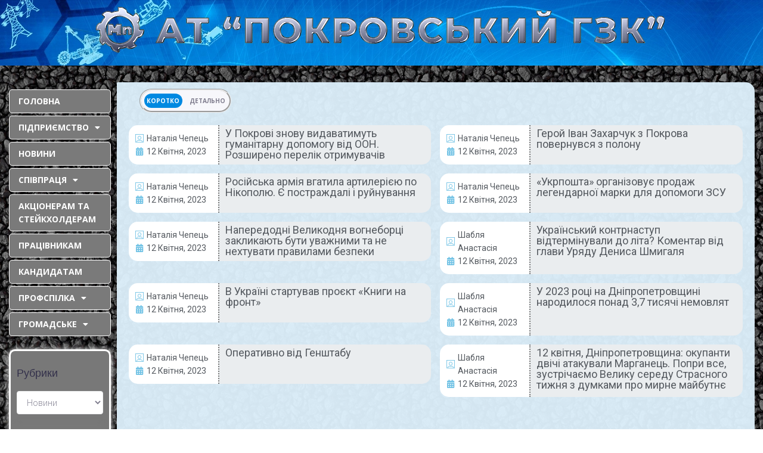

--- FILE ---
content_type: text/html; charset=UTF-8
request_url: https://pokrovgzk.com.ua/2023/04/12/
body_size: 45067
content:
<!DOCTYPE html>
<html lang="uk">
<head>
<meta charset="UTF-8">
<link rel="profile" href="http://gmpg.org/xfn/11">
<link rel="pingback" href="https://pokrovgzk.com.ua/xmlrpc.php">

<meta name="viewport" content="width=device-width, initial-scale=1" />
<title>12 Квітня, 2023 &#8211; АТ &quot;ПОКРОВСЬКИЙ ГЗК&quot;</title>
<meta name='robots' content='max-image-preview:large' />
<link rel='dns-prefetch' href='//cdn.datatables.net' />
<link rel='dns-prefetch' href='//cdnjs.cloudflare.com' />
<link rel='dns-prefetch' href='//www.google.com' />
<link rel='dns-prefetch' href='//fonts.googleapis.com' />
<link rel="alternate" type="application/rss+xml" title="АТ &quot;ПОКРОВСЬКИЙ ГЗК&quot; &raquo; стрічка" href="https://pokrovgzk.com.ua/feed/" />
<link rel="alternate" type="application/rss+xml" title="АТ &quot;ПОКРОВСЬКИЙ ГЗК&quot; &raquo; Канал коментарів" href="https://pokrovgzk.com.ua/comments/feed/" />
<script type="text/javascript">
/* <![CDATA[ */
window._wpemojiSettings = {"baseUrl":"https:\/\/s.w.org\/images\/core\/emoji\/14.0.0\/72x72\/","ext":".png","svgUrl":"https:\/\/s.w.org\/images\/core\/emoji\/14.0.0\/svg\/","svgExt":".svg","source":{"concatemoji":"https:\/\/pokrovgzk.com.ua\/wp-includes\/js\/wp-emoji-release.min.js?ver=6.4.7"}};
/*! This file is auto-generated */
!function(i,n){var o,s,e;function c(e){try{var t={supportTests:e,timestamp:(new Date).valueOf()};sessionStorage.setItem(o,JSON.stringify(t))}catch(e){}}function p(e,t,n){e.clearRect(0,0,e.canvas.width,e.canvas.height),e.fillText(t,0,0);var t=new Uint32Array(e.getImageData(0,0,e.canvas.width,e.canvas.height).data),r=(e.clearRect(0,0,e.canvas.width,e.canvas.height),e.fillText(n,0,0),new Uint32Array(e.getImageData(0,0,e.canvas.width,e.canvas.height).data));return t.every(function(e,t){return e===r[t]})}function u(e,t,n){switch(t){case"flag":return n(e,"\ud83c\udff3\ufe0f\u200d\u26a7\ufe0f","\ud83c\udff3\ufe0f\u200b\u26a7\ufe0f")?!1:!n(e,"\ud83c\uddfa\ud83c\uddf3","\ud83c\uddfa\u200b\ud83c\uddf3")&&!n(e,"\ud83c\udff4\udb40\udc67\udb40\udc62\udb40\udc65\udb40\udc6e\udb40\udc67\udb40\udc7f","\ud83c\udff4\u200b\udb40\udc67\u200b\udb40\udc62\u200b\udb40\udc65\u200b\udb40\udc6e\u200b\udb40\udc67\u200b\udb40\udc7f");case"emoji":return!n(e,"\ud83e\udef1\ud83c\udffb\u200d\ud83e\udef2\ud83c\udfff","\ud83e\udef1\ud83c\udffb\u200b\ud83e\udef2\ud83c\udfff")}return!1}function f(e,t,n){var r="undefined"!=typeof WorkerGlobalScope&&self instanceof WorkerGlobalScope?new OffscreenCanvas(300,150):i.createElement("canvas"),a=r.getContext("2d",{willReadFrequently:!0}),o=(a.textBaseline="top",a.font="600 32px Arial",{});return e.forEach(function(e){o[e]=t(a,e,n)}),o}function t(e){var t=i.createElement("script");t.src=e,t.defer=!0,i.head.appendChild(t)}"undefined"!=typeof Promise&&(o="wpEmojiSettingsSupports",s=["flag","emoji"],n.supports={everything:!0,everythingExceptFlag:!0},e=new Promise(function(e){i.addEventListener("DOMContentLoaded",e,{once:!0})}),new Promise(function(t){var n=function(){try{var e=JSON.parse(sessionStorage.getItem(o));if("object"==typeof e&&"number"==typeof e.timestamp&&(new Date).valueOf()<e.timestamp+604800&&"object"==typeof e.supportTests)return e.supportTests}catch(e){}return null}();if(!n){if("undefined"!=typeof Worker&&"undefined"!=typeof OffscreenCanvas&&"undefined"!=typeof URL&&URL.createObjectURL&&"undefined"!=typeof Blob)try{var e="postMessage("+f.toString()+"("+[JSON.stringify(s),u.toString(),p.toString()].join(",")+"));",r=new Blob([e],{type:"text/javascript"}),a=new Worker(URL.createObjectURL(r),{name:"wpTestEmojiSupports"});return void(a.onmessage=function(e){c(n=e.data),a.terminate(),t(n)})}catch(e){}c(n=f(s,u,p))}t(n)}).then(function(e){for(var t in e)n.supports[t]=e[t],n.supports.everything=n.supports.everything&&n.supports[t],"flag"!==t&&(n.supports.everythingExceptFlag=n.supports.everythingExceptFlag&&n.supports[t]);n.supports.everythingExceptFlag=n.supports.everythingExceptFlag&&!n.supports.flag,n.DOMReady=!1,n.readyCallback=function(){n.DOMReady=!0}}).then(function(){return e}).then(function(){var e;n.supports.everything||(n.readyCallback(),(e=n.source||{}).concatemoji?t(e.concatemoji):e.wpemoji&&e.twemoji&&(t(e.twemoji),t(e.wpemoji)))}))}((window,document),window._wpemojiSettings);
/* ]]> */
</script>
<style id='wp-emoji-styles-inline-css' type='text/css'>

	img.wp-smiley, img.emoji {
		display: inline !important;
		border: none !important;
		box-shadow: none !important;
		height: 1em !important;
		width: 1em !important;
		margin: 0 0.07em !important;
		vertical-align: -0.1em !important;
		background: none !important;
		padding: 0 !important;
	}
</style>
<style id='classic-theme-styles-inline-css' type='text/css'>
/*! This file is auto-generated */
.wp-block-button__link{color:#fff;background-color:#32373c;border-radius:9999px;box-shadow:none;text-decoration:none;padding:calc(.667em + 2px) calc(1.333em + 2px);font-size:1.125em}.wp-block-file__button{background:#32373c;color:#fff;text-decoration:none}
</style>
<style id='global-styles-inline-css' type='text/css'>
body{--wp--preset--color--black: #000000;--wp--preset--color--cyan-bluish-gray: #abb8c3;--wp--preset--color--white: #ffffff;--wp--preset--color--pale-pink: #f78da7;--wp--preset--color--vivid-red: #cf2e2e;--wp--preset--color--luminous-vivid-orange: #ff6900;--wp--preset--color--luminous-vivid-amber: #fcb900;--wp--preset--color--light-green-cyan: #7bdcb5;--wp--preset--color--vivid-green-cyan: #00d084;--wp--preset--color--pale-cyan-blue: #8ed1fc;--wp--preset--color--vivid-cyan-blue: #0693e3;--wp--preset--color--vivid-purple: #9b51e0;--wp--preset--gradient--vivid-cyan-blue-to-vivid-purple: linear-gradient(135deg,rgba(6,147,227,1) 0%,rgb(155,81,224) 100%);--wp--preset--gradient--light-green-cyan-to-vivid-green-cyan: linear-gradient(135deg,rgb(122,220,180) 0%,rgb(0,208,130) 100%);--wp--preset--gradient--luminous-vivid-amber-to-luminous-vivid-orange: linear-gradient(135deg,rgba(252,185,0,1) 0%,rgba(255,105,0,1) 100%);--wp--preset--gradient--luminous-vivid-orange-to-vivid-red: linear-gradient(135deg,rgba(255,105,0,1) 0%,rgb(207,46,46) 100%);--wp--preset--gradient--very-light-gray-to-cyan-bluish-gray: linear-gradient(135deg,rgb(238,238,238) 0%,rgb(169,184,195) 100%);--wp--preset--gradient--cool-to-warm-spectrum: linear-gradient(135deg,rgb(74,234,220) 0%,rgb(151,120,209) 20%,rgb(207,42,186) 40%,rgb(238,44,130) 60%,rgb(251,105,98) 80%,rgb(254,248,76) 100%);--wp--preset--gradient--blush-light-purple: linear-gradient(135deg,rgb(255,206,236) 0%,rgb(152,150,240) 100%);--wp--preset--gradient--blush-bordeaux: linear-gradient(135deg,rgb(254,205,165) 0%,rgb(254,45,45) 50%,rgb(107,0,62) 100%);--wp--preset--gradient--luminous-dusk: linear-gradient(135deg,rgb(255,203,112) 0%,rgb(199,81,192) 50%,rgb(65,88,208) 100%);--wp--preset--gradient--pale-ocean: linear-gradient(135deg,rgb(255,245,203) 0%,rgb(182,227,212) 50%,rgb(51,167,181) 100%);--wp--preset--gradient--electric-grass: linear-gradient(135deg,rgb(202,248,128) 0%,rgb(113,206,126) 100%);--wp--preset--gradient--midnight: linear-gradient(135deg,rgb(2,3,129) 0%,rgb(40,116,252) 100%);--wp--preset--font-size--small: 13px;--wp--preset--font-size--medium: 20px;--wp--preset--font-size--large: 36px;--wp--preset--font-size--x-large: 42px;--wp--preset--spacing--20: 0.44rem;--wp--preset--spacing--30: 0.67rem;--wp--preset--spacing--40: 1rem;--wp--preset--spacing--50: 1.5rem;--wp--preset--spacing--60: 2.25rem;--wp--preset--spacing--70: 3.38rem;--wp--preset--spacing--80: 5.06rem;--wp--preset--shadow--natural: 6px 6px 9px rgba(0, 0, 0, 0.2);--wp--preset--shadow--deep: 12px 12px 50px rgba(0, 0, 0, 0.4);--wp--preset--shadow--sharp: 6px 6px 0px rgba(0, 0, 0, 0.2);--wp--preset--shadow--outlined: 6px 6px 0px -3px rgba(255, 255, 255, 1), 6px 6px rgba(0, 0, 0, 1);--wp--preset--shadow--crisp: 6px 6px 0px rgba(0, 0, 0, 1);}:where(.is-layout-flex){gap: 0.5em;}:where(.is-layout-grid){gap: 0.5em;}body .is-layout-flow > .alignleft{float: left;margin-inline-start: 0;margin-inline-end: 2em;}body .is-layout-flow > .alignright{float: right;margin-inline-start: 2em;margin-inline-end: 0;}body .is-layout-flow > .aligncenter{margin-left: auto !important;margin-right: auto !important;}body .is-layout-constrained > .alignleft{float: left;margin-inline-start: 0;margin-inline-end: 2em;}body .is-layout-constrained > .alignright{float: right;margin-inline-start: 2em;margin-inline-end: 0;}body .is-layout-constrained > .aligncenter{margin-left: auto !important;margin-right: auto !important;}body .is-layout-constrained > :where(:not(.alignleft):not(.alignright):not(.alignfull)){max-width: var(--wp--style--global--content-size);margin-left: auto !important;margin-right: auto !important;}body .is-layout-constrained > .alignwide{max-width: var(--wp--style--global--wide-size);}body .is-layout-flex{display: flex;}body .is-layout-flex{flex-wrap: wrap;align-items: center;}body .is-layout-flex > *{margin: 0;}body .is-layout-grid{display: grid;}body .is-layout-grid > *{margin: 0;}:where(.wp-block-columns.is-layout-flex){gap: 2em;}:where(.wp-block-columns.is-layout-grid){gap: 2em;}:where(.wp-block-post-template.is-layout-flex){gap: 1.25em;}:where(.wp-block-post-template.is-layout-grid){gap: 1.25em;}.has-black-color{color: var(--wp--preset--color--black) !important;}.has-cyan-bluish-gray-color{color: var(--wp--preset--color--cyan-bluish-gray) !important;}.has-white-color{color: var(--wp--preset--color--white) !important;}.has-pale-pink-color{color: var(--wp--preset--color--pale-pink) !important;}.has-vivid-red-color{color: var(--wp--preset--color--vivid-red) !important;}.has-luminous-vivid-orange-color{color: var(--wp--preset--color--luminous-vivid-orange) !important;}.has-luminous-vivid-amber-color{color: var(--wp--preset--color--luminous-vivid-amber) !important;}.has-light-green-cyan-color{color: var(--wp--preset--color--light-green-cyan) !important;}.has-vivid-green-cyan-color{color: var(--wp--preset--color--vivid-green-cyan) !important;}.has-pale-cyan-blue-color{color: var(--wp--preset--color--pale-cyan-blue) !important;}.has-vivid-cyan-blue-color{color: var(--wp--preset--color--vivid-cyan-blue) !important;}.has-vivid-purple-color{color: var(--wp--preset--color--vivid-purple) !important;}.has-black-background-color{background-color: var(--wp--preset--color--black) !important;}.has-cyan-bluish-gray-background-color{background-color: var(--wp--preset--color--cyan-bluish-gray) !important;}.has-white-background-color{background-color: var(--wp--preset--color--white) !important;}.has-pale-pink-background-color{background-color: var(--wp--preset--color--pale-pink) !important;}.has-vivid-red-background-color{background-color: var(--wp--preset--color--vivid-red) !important;}.has-luminous-vivid-orange-background-color{background-color: var(--wp--preset--color--luminous-vivid-orange) !important;}.has-luminous-vivid-amber-background-color{background-color: var(--wp--preset--color--luminous-vivid-amber) !important;}.has-light-green-cyan-background-color{background-color: var(--wp--preset--color--light-green-cyan) !important;}.has-vivid-green-cyan-background-color{background-color: var(--wp--preset--color--vivid-green-cyan) !important;}.has-pale-cyan-blue-background-color{background-color: var(--wp--preset--color--pale-cyan-blue) !important;}.has-vivid-cyan-blue-background-color{background-color: var(--wp--preset--color--vivid-cyan-blue) !important;}.has-vivid-purple-background-color{background-color: var(--wp--preset--color--vivid-purple) !important;}.has-black-border-color{border-color: var(--wp--preset--color--black) !important;}.has-cyan-bluish-gray-border-color{border-color: var(--wp--preset--color--cyan-bluish-gray) !important;}.has-white-border-color{border-color: var(--wp--preset--color--white) !important;}.has-pale-pink-border-color{border-color: var(--wp--preset--color--pale-pink) !important;}.has-vivid-red-border-color{border-color: var(--wp--preset--color--vivid-red) !important;}.has-luminous-vivid-orange-border-color{border-color: var(--wp--preset--color--luminous-vivid-orange) !important;}.has-luminous-vivid-amber-border-color{border-color: var(--wp--preset--color--luminous-vivid-amber) !important;}.has-light-green-cyan-border-color{border-color: var(--wp--preset--color--light-green-cyan) !important;}.has-vivid-green-cyan-border-color{border-color: var(--wp--preset--color--vivid-green-cyan) !important;}.has-pale-cyan-blue-border-color{border-color: var(--wp--preset--color--pale-cyan-blue) !important;}.has-vivid-cyan-blue-border-color{border-color: var(--wp--preset--color--vivid-cyan-blue) !important;}.has-vivid-purple-border-color{border-color: var(--wp--preset--color--vivid-purple) !important;}.has-vivid-cyan-blue-to-vivid-purple-gradient-background{background: var(--wp--preset--gradient--vivid-cyan-blue-to-vivid-purple) !important;}.has-light-green-cyan-to-vivid-green-cyan-gradient-background{background: var(--wp--preset--gradient--light-green-cyan-to-vivid-green-cyan) !important;}.has-luminous-vivid-amber-to-luminous-vivid-orange-gradient-background{background: var(--wp--preset--gradient--luminous-vivid-amber-to-luminous-vivid-orange) !important;}.has-luminous-vivid-orange-to-vivid-red-gradient-background{background: var(--wp--preset--gradient--luminous-vivid-orange-to-vivid-red) !important;}.has-very-light-gray-to-cyan-bluish-gray-gradient-background{background: var(--wp--preset--gradient--very-light-gray-to-cyan-bluish-gray) !important;}.has-cool-to-warm-spectrum-gradient-background{background: var(--wp--preset--gradient--cool-to-warm-spectrum) !important;}.has-blush-light-purple-gradient-background{background: var(--wp--preset--gradient--blush-light-purple) !important;}.has-blush-bordeaux-gradient-background{background: var(--wp--preset--gradient--blush-bordeaux) !important;}.has-luminous-dusk-gradient-background{background: var(--wp--preset--gradient--luminous-dusk) !important;}.has-pale-ocean-gradient-background{background: var(--wp--preset--gradient--pale-ocean) !important;}.has-electric-grass-gradient-background{background: var(--wp--preset--gradient--electric-grass) !important;}.has-midnight-gradient-background{background: var(--wp--preset--gradient--midnight) !important;}.has-small-font-size{font-size: var(--wp--preset--font-size--small) !important;}.has-medium-font-size{font-size: var(--wp--preset--font-size--medium) !important;}.has-large-font-size{font-size: var(--wp--preset--font-size--large) !important;}.has-x-large-font-size{font-size: var(--wp--preset--font-size--x-large) !important;}
.wp-block-navigation a:where(:not(.wp-element-button)){color: inherit;}
:where(.wp-block-post-template.is-layout-flex){gap: 1.25em;}:where(.wp-block-post-template.is-layout-grid){gap: 1.25em;}
:where(.wp-block-columns.is-layout-flex){gap: 2em;}:where(.wp-block-columns.is-layout-grid){gap: 2em;}
.wp-block-pullquote{font-size: 1.5em;line-height: 1.6;}
</style>
<link rel='stylesheet' id='jquery-datatables-css' href='https://cdn.datatables.net/1.10.20/css/jquery.dataTables.min.css?ver=6.4.7' type='text/css' media='all' />
<link rel='stylesheet' id='datatables-buttons-css' href='https://cdn.datatables.net/buttons/1.6.1/css/buttons.dataTables.min.css?ver=6.4.7' type='text/css' media='all' />
<link rel='stylesheet' id='datatables-select-css' href='https://cdn.datatables.net/select/1.3.1/css/select.dataTables.min.css?ver=6.4.7' type='text/css' media='all' />
<link rel='stylesheet' id='datatables-fixedheader-css' href='https://cdn.datatables.net/fixedheader/3.1.6/css/fixedHeader.dataTables.min.css?ver=6.4.7' type='text/css' media='all' />
<link rel='stylesheet' id='datatables-fixedcolumns-css' href='https://cdn.datatables.net/fixedcolumns/3.3.0/css/fixedColumns.dataTables.min.css?ver=6.4.7' type='text/css' media='all' />
<link rel='stylesheet' id='datatables-responsive-css' href='https://cdn.datatables.net/responsive/2.2.3/css/responsive.dataTables.min.css?ver=6.4.7' type='text/css' media='all' />
<link rel='stylesheet' id='monstroid2-parent-theme-style-css' href='https://pokrovgzk.com.ua/wp-content/themes/monstroid2/style.css?ver=6.4.7' type='text/css' media='all' />
<link rel='stylesheet' id='font-awesome-css' href='https://pokrovgzk.com.ua/wp-content/plugins/elementor/assets/lib/font-awesome/css/font-awesome.min.css?ver=4.7.0' type='text/css' media='all' />
<link rel='stylesheet' id='monstroid2-theme-style-css' href='https://pokrovgzk.com.ua/wp-content/themes/monstroid2-child/style.css?ver=1.0.8' type='text/css' media='all' />
<style id='monstroid2-theme-style-inline-css' type='text/css'>
/* #Typography */body {font-style: normal;font-weight: 300;font-size: 14px;line-height: 1.6;font-family: 'Open Sans', sans-serif;letter-spacing: 0px;text-align: left;color: #7f7d8e;}h1,.h1-style {font-style: normal;font-weight: 400;font-size: 34px;line-height: 1.4;font-family: Hind, sans-serif;letter-spacing: 0px;text-align: inherit;color: #34314b;}h2,.h2-style {font-style: normal;font-weight: 400;font-size: 24px;line-height: 1.4;font-family: Hind, sans-serif;letter-spacing: 0px;text-align: inherit;color: #34314b;}h3,.h3-style {font-style: normal;font-weight: 400;font-size: 21px;line-height: 1.4;font-family: Hind, sans-serif;letter-spacing: 0px;text-align: inherit;color: #34314b;}h4,.h4-style {font-style: normal;font-weight: 400;font-size: 20px;line-height: 1.5;font-family: Hind, sans-serif;letter-spacing: 0px;text-align: inherit;color: #34314b;}h5,.h5-style {font-style: normal;font-weight: 300;font-size: 18px;line-height: 1.5;font-family: Hind, sans-serif;letter-spacing: 0px;text-align: inherit;color: #34314b;}h6,.h6-style {font-style: normal;font-weight: 500;font-size: 14px;line-height: 1.5;font-family: Hind, sans-serif;letter-spacing: 0px;text-align: inherit;color: #34314b;}@media (min-width: 1200px) {h1,.h1-style { font-size: 56px; }h2,.h2-style { font-size: 40px; }h3,.h3-style { font-size: 28px; }}a,h1 a:hover,h2 a:hover,h3 a:hover,h4 a:hover,h5 a:hover,h6 a:hover { color: #5f45ea; }a:hover { color: #34314b; }blockquote {color: #5f45ea;}/* #Header */.site-header__wrap {background-color: #ffffff;background-repeat: repeat;background-position: center top;background-attachment: scroll;;}/* ##Top Panel */.top-panel {color: #b0aebe;background-color: #ffffff;}/* #Main Menu */.main-navigation {font-style: normal;font-weight: 400;font-size: 14px;line-height: 1.4;font-family: Hind, sans-serif;letter-spacing: 0px;}.main-navigation a,.menu-item-has-children:before {color: #b0aebe;}.main-navigation a:hover,.main-navigation .current_page_item>a,.main-navigation .current-menu-item>a,.main-navigation .current_page_ancestor>a,.main-navigation .current-menu-ancestor>a {color: #34314b;}/* #Mobile Menu */.mobile-menu-toggle-button {color: #5f45ea;background-color: #5f45ea;}/* #Social */.social-list a {color: #b0aebe;}.social-list a:hover {color: #5f45ea;}/* #Breadcrumbs */.breadcrumbs_item {font-style: normal;font-weight: 400;font-size: 11px;line-height: 1.5;font-family: 'Open Sans', sans-serif;letter-spacing: 0px;}.breadcrumbs_item_sep,.breadcrumbs_item_link {color: #b0aebe;}.breadcrumbs_item_link:hover {color: #5f45ea;}/* #Post navigation */.post-navigation i {color: #b0aebe;}.post-navigation .nav-links a:hover .post-title,.post-navigation .nav-links a:hover .nav-text {color: #5f45ea;}.post-navigation .nav-links a:hover i {color: #34314b;}/* #Pagination */.pagination .page-numbers,.page-links > span,.page-links > a {color: #b0aebe;}.pagination a.page-numbers:hover,.pagination .page-numbers.current,.page-links > a:hover,.page-links > span {color: #34314b;}.pagination .next,.pagination .prev {color: #5f45ea;}.pagination .next:hover,.pagination .prev:hover {color: #34314b;}/* #Button Appearance Styles (regular scheme) */.btn,button,input[type='button'],input[type='reset'],input[type='submit'] {font-style: normal;font-weight: 600;font-size: 11px;line-height: 1;font-family: Hind, sans-serif;letter-spacing: 1px;color: #5f45ea;background-color: #5f45ea;}.btn:hover,button:hover,input[type='button']:hover,input[type='reset']:hover,input[type='submit']:hover,input[type='reset']:hover {color: #5f45ea;background-color: rgb(133,107,255);}.btn.invert-button {color: #5f45ea;}.btn.invert-button:hover {color: #5f45ea;border-color: #5f45ea;background-color: #5f45ea;}input,optgroup,select,textarea {font-size: 14px;}/* #Comment, Contact, Password Forms */.comment-form .submit,.wpcf7-submit,.post-password-form label + input {font-style: normal;font-weight: 600;font-size: 11px;line-height: 1;font-family: Hind, sans-serif;letter-spacing: 1px;color: #5f45ea;background-color: #5f45ea;}.comment-form .submit:hover,.wpcf7-submit:hover,.post-password-form label + input:hover {color: #5f45ea;background-color: rgb(133,107,255);}.comment-reply-title {font-style: normal;font-weight: 400;font-size: 20px;line-height: 1.5;font-family: Hind, sans-serif;letter-spacing: 0px;color: #34314b;}/* Cookies consent */.comment-form-cookies-consent input[type='checkbox']:checked ~ label[for=wp-comment-cookies-consent]:before {color: #5f45ea;border-color: #5f45ea;background-color: #5f45ea;}/* #Comment Reply Link */#cancel-comment-reply-link {color: #5f45ea;}#cancel-comment-reply-link:hover {color: #34314b;}/* #Comment item */.comment-body .fn {font-style: normal;font-weight: 500;font-size: 14px;line-height: 1.5;font-family: Hind, sans-serif;letter-spacing: 0px;color: #34314b;}.comment-date__time {color: #b0aebe;}.comment-reply-link {font-style: normal;font-weight: 600;font-size: 11px;line-height: 1;font-family: Hind, sans-serif;letter-spacing: 1px;}/* #Input Placeholders */::-webkit-input-placeholder { color: #b0aebe; }::-moz-placeholder{ color: #b0aebe; }:-moz-placeholder{ color: #b0aebe; }:-ms-input-placeholder{ color: #b0aebe; }/* #Entry Meta */.posted-on,.cat-links,.byline,.tags-links {color: #b0aebe;}.comments-button {color: #b0aebe;}.comments-button:hover {color: #5f45ea;background-color: #5f45ea;}.btn-style .post-categories a {color: #5f45ea;background-color: #5f45ea;}.btn-style .post-categories a:hover {color: #5f45ea;background-color: rgb(133,107,255);}.sticky-label {color: #5f45ea;background-color: #5f45ea;}/* Posts List Item Invert */.invert-hover.has-post-thumbnail:hover,.invert-hover.has-post-thumbnail:hover .posted-on,.invert-hover.has-post-thumbnail:hover .cat-links,.invert-hover.has-post-thumbnail:hover .byline,.invert-hover.has-post-thumbnail:hover .tags-links,.invert-hover.has-post-thumbnail:hover .entry-meta,.invert-hover.has-post-thumbnail:hover a,.invert-hover.has-post-thumbnail:hover .btn-icon,.invert-item.has-post-thumbnail,.invert-item.has-post-thumbnail .posted-on,.invert-item.has-post-thumbnail .cat-links,.invert-item.has-post-thumbnail .byline,.invert-item.has-post-thumbnail .tags-links,.invert-item.has-post-thumbnail .entry-meta,.invert-item.has-post-thumbnail a,.invert-item.has-post-thumbnail .btn:hover,.invert-item.has-post-thumbnail .btn-style .post-categories a:hover,.invert,.invert .entry-title,.invert a,.invert .byline,.invert .posted-on,.invert .cat-links,.invert .tags-links {color: #5f45ea;}.invert-hover.has-post-thumbnail:hover a:hover,.invert-hover.has-post-thumbnail:hover .btn-icon:hover,.invert-item.has-post-thumbnail a:hover,.invert a:hover {color: #5f45ea;}.invert-hover.has-post-thumbnail .btn,.invert-item.has-post-thumbnail .comments-button,.posts-list--default.list-style-v10 .invert.default-item .comments-button{color: #5f45ea;background-color: #5f45ea;}.invert-hover.has-post-thumbnail .btn:hover,.invert-item.has-post-thumbnail .comments-button:hover,.posts-list--default.list-style-v10 .invert.default-item .comments-button:hover {color: #5f45ea;background-color: #5f45ea;}/* Default Posts List */.list-style-v8 .comments-link {color: #b0aebe;}.list-style-v8 .comments-link:hover {color: #34314b;}/* Creative Posts List */.creative-item .entry-title a:hover {color: #5f45ea;}.list-style-default .creative-item a,.creative-item .btn-icon {color: #b0aebe;}.list-style-default .creative-item a:hover,.creative-item .btn-icon:hover {color: #5f45ea;}.list-style-default .creative-item .btn,.list-style-default .creative-item .btn:hover,.list-style-default .creative-item .comments-button:hover {color: #5f45ea;}.creative-item__title-first-letter {font-style: normal;font-weight: 400;font-family: Hind, sans-serif;color: #34314b;}.posts-list--creative.list-style-v10 .creative-item:before {background-color: #5f45ea;box-shadow: 0px 0px 0px 8px rgba(95,69,234,0.25);}.posts-list--creative.list-style-v10 .creative-item__post-date {font-style: normal;font-weight: 400;font-size: 20px;line-height: 1.5;font-family: Hind, sans-serif;letter-spacing: 0px;color: #5f45ea;}.posts-list--creative.list-style-v10 .creative-item__post-date a {color: #5f45ea;}.posts-list--creative.list-style-v10 .creative-item__post-date a:hover {color: #34314b;}/* Creative Posts List style-v2 */.list-style-v2 .creative-item .entry-title,.list-style-v9 .creative-item .entry-title {font-style: normal;font-weight: 400;font-size: 20px;line-height: 1.5;font-family: Hind, sans-serif;letter-spacing: 0px;}/* Image Post Format */.post_format-post-format-image .post-thumbnail__link:before {color: #5f45ea;background-color: #5f45ea;}/* Gallery Post Format */.post_format-post-format-gallery .swiper-button-prev,.post_format-post-format-gallery .swiper-button-next {color: #b0aebe;}.post_format-post-format-gallery .swiper-button-prev:hover,.post_format-post-format-gallery .swiper-button-next:hover {color: #34314b;}/* Link Post Format */.post_format-post-format-quote .post-format-quote {color: #5f45ea;background-color: #5f45ea;}.post_format-post-format-quote .post-format-quote:before {color: #5f45ea;background-color: #5f45ea;}/* Post Author */.post-author__title a {color: #5f45ea;}.post-author__title a:hover {color: #34314b;}.invert .post-author__title a {color: #5f45ea;}.invert .post-author__title a:hover {color: #5f45ea;}/* Single Post */.single-post blockquote {border-color: #5f45ea;}.single-post:not(.post-template-single-layout-4):not(.post-template-single-layout-7) .tags-links a:hover {color: #5f45ea;border-color: #5f45ea;background-color: #5f45ea;}.single-header-3 .post-author .byline,.single-header-4 .post-author .byline,.single-header-5 .post-author .byline {font-style: normal;font-weight: 400;font-size: 20px;line-height: 1.5;font-family: Hind, sans-serif;letter-spacing: 0px;}.single-header-8,.single-header-10 .entry-header {background-color: #5f45ea;}.single-header-8.invert a:hover,.single-header-10.invert a:hover {color: rgba(95,69,234,0.5);}.single-header-3 a.comments-button,.single-header-10 a.comments-button {border: 1px solid #5f45ea;}.single-header-3 a.comments-button:hover,.single-header-10 a.comments-button:hover {color: #5f45ea;background-color: #5f45ea;}/* Page preloader */.page-preloader {border-top-color: #5f45ea;border-right-color: #5f45ea;}/* Logo */.site-logo__link,.site-logo__link:hover {color: #5f45ea;}/* Page title */.page-title {font-style: normal;font-weight: 400;font-size: 24px;line-height: 1.4;font-family: Hind, sans-serif;letter-spacing: 0px;color: #34314b;}@media (min-width: 1200px) {.page-title { font-size: 40px; }}/* Grid Posts List */.posts-list.list-style-v3 .comments-link {border-color: #5f45ea;}.posts-list.list-style-v4 .comments-link {color: #b0aebe;}.posts-list.list-style-v4 .posts-list__item.grid-item .grid-item-wrap .comments-link:hover {color: #5f45ea;background-color: #5f45ea;}/* Posts List Grid Item Invert */.grid-item-wrap.invert,.grid-item-wrap.invert .posted-on,.grid-item-wrap.invert .cat-links,.grid-item-wrap.invert .byline,.grid-item-wrap.invert .tags-links,.grid-item-wrap.invert .entry-meta,.grid-item-wrap.invert a,.grid-item-wrap.invert .btn-icon,.grid-item-wrap.invert .comments-button {color: #5f45ea;}/* Posts List Grid-5 Item Invert */.list-style-v5 .grid-item-wrap.invert .posted-on,.list-style-v5 .grid-item-wrap.invert .cat-links,.list-style-v5 .grid-item-wrap.invert .byline,.list-style-v5 .grid-item-wrap.invert .tags-links,.list-style-v5 .grid-item-wrap.invert .posted-on a,.list-style-v5 .grid-item-wrap.invert .cat-links a,.list-style-v5 .grid-item-wrap.invert .tags-links a,.list-style-v5 .grid-item-wrap.invert .byline a,.list-style-v5 .grid-item-wrap.invert .comments-link,.list-style-v5 .grid-item-wrap.invert .entry-title a:hover {color: #5f45ea;}.list-style-v5 .grid-item-wrap.invert .posted-on a:hover,.list-style-v5 .grid-item-wrap.invert .cat-links a:hover,.list-style-v5 .grid-item-wrap.invert .tags-links a:hover,.list-style-v5 .grid-item-wrap.invert .byline a:hover,.list-style-v5 .grid-item-wrap.invert .comments-link:hover {color: #5f45ea;}/* Posts List Grid-6 Item Invert */.posts-list.list-style-v6 .posts-list__item.grid-item .grid-item-wrap .cat-links a,.posts-list.list-style-v7 .posts-list__item.grid-item .grid-item-wrap .cat-links a {color: #5f45ea;background-color: #5f45ea;}.posts-list.list-style-v6 .posts-list__item.grid-item .grid-item-wrap .cat-links a:hover,.posts-list.list-style-v7 .posts-list__item.grid-item .grid-item-wrap .cat-links a:hover {color: #5f45ea;background-color: rgb(133,107,255);}.posts-list.list-style-v9 .posts-list__item.grid-item .grid-item-wrap .entry-header .entry-title {font-weight : 300;}/* Grid 7 */.list-style-v7 .grid-item-wrap.invert .posted-on a:hover,.list-style-v7 .grid-item-wrap.invert .cat-links a:hover,.list-style-v7 .grid-item-wrap.invert .tags-links a:hover,.list-style-v7 .grid-item-wrap.invert .byline a:hover,.list-style-v7 .grid-item-wrap.invert .comments-link:hover,.list-style-v7 .grid-item-wrap.invert .entry-title a:hover,.list-style-v6 .grid-item-wrap.invert .posted-on a:hover,.list-style-v6 .grid-item-wrap.invert .cat-links a:hover,.list-style-v6 .grid-item-wrap.invert .tags-links a:hover,.list-style-v6 .grid-item-wrap.invert .byline a:hover,.list-style-v6 .grid-item-wrap.invert .comments-link:hover,.list-style-v6 .grid-item-wrap.invert .entry-title a:hover {color: #5f45ea;}.list-style-v7 .grid-item-wrap.invert .posted-on,.list-style-v7 .grid-item-wrap.invert .cat-links,.list-style-v7 .grid-item-wrap.invert .byline,.list-style-v7 .grid-item-wrap.invert .tags-links,.list-style-v7 .grid-item-wrap.invert .posted-on a,.list-style-v7 .grid-item-wrap.invert .cat-links a,.list-style-v7 .grid-item-wrap.invert .tags-links a,.list-style-v7 .grid-item-wrap.invert .byline a,.list-style-v7 .grid-item-wrap.invert .comments-link,.list-style-v7 .grid-item-wrap.invert .entry-title a,.list-style-v7 .grid-item-wrap.invert .entry-content p,.list-style-v6 .grid-item-wrap.invert .posted-on,.list-style-v6 .grid-item-wrap.invert .cat-links,.list-style-v6 .grid-item-wrap.invert .byline,.list-style-v6 .grid-item-wrap.invert .tags-links,.list-style-v6 .grid-item-wrap.invert .posted-on a,.list-style-v6 .grid-item-wrap.invert .cat-links a,.list-style-v6 .grid-item-wrap.invert .tags-links a,.list-style-v6 .grid-item-wrap.invert .byline a,.list-style-v6 .grid-item-wrap.invert .comments-link,.list-style-v6 .grid-item-wrap.invert .entry-title a,.list-style-v6 .grid-item-wrap.invert .entry-content p {color: #5f45ea;}.posts-list.list-style-v7 .grid-item .grid-item-wrap .entry-footer .comments-link:hover,.posts-list.list-style-v6 .grid-item .grid-item-wrap .entry-footer .comments-link:hover,.posts-list.list-style-v6 .posts-list__item.grid-item .grid-item-wrap .btn:hover,.posts-list.list-style-v7 .posts-list__item.grid-item .grid-item-wrap .btn:hover {color: #5f45ea;border-color: #5f45ea;}.posts-list.list-style-v10 .grid-item-inner .space-between-content .comments-link {color: #b0aebe;}.posts-list.list-style-v10 .grid-item-inner .space-between-content .comments-link:hover {color: #5f45ea;}.posts-list.list-style-v10 .posts-list__item.justify-item .justify-item-inner .entry-title a {color: #7f7d8e;}.posts-list.posts-list--vertical-justify.list-style-v10 .posts-list__item.justify-item .justify-item-inner .entry-title a:hover{color: #5f45ea;background-color: #5f45ea;}.posts-list.list-style-v5 .posts-list__item.justify-item .justify-item-inner.invert .cat-links a:hover,.posts-list.list-style-v8 .posts-list__item.justify-item .justify-item-inner.invert .cat-links a:hover {color: #5f45ea;background-color: rgb(133,107,255);}.posts-list.list-style-v5 .posts-list__item.justify-item .justify-item-inner.invert .cat-links a,.posts-list.list-style-v8 .posts-list__item.justify-item .justify-item-inner.invert .cat-links a{color: #5f45ea;background-color: #5f45ea;}.list-style-v8 .justify-item-inner.invert .posted-on,.list-style-v8 .justify-item-inner.invert .cat-links,.list-style-v8 .justify-item-inner.invert .byline,.list-style-v8 .justify-item-inner.invert .tags-links,.list-style-v8 .justify-item-inner.invert .posted-on a,.list-style-v8 .justify-item-inner.invert .cat-links a,.list-style-v8 .justify-item-inner.invert .tags-links a,.list-style-v8 .justify-item-inner.invert .byline a,.list-style-v8 .justify-item-inner.invert .comments-link,.list-style-v8 .justify-item-inner.invert .entry-title a,.list-style-v8 .justify-item-inner.invert .entry-content p,.list-style-v5 .justify-item-inner.invert .posted-on,.list-style-v5 .justify-item-inner.invert .cat-links,.list-style-v5 .justify-item-inner.invert .byline,.list-style-v5 .justify-item-inner.invert .tags-links,.list-style-v5 .justify-item-inner.invert .posted-on a,.list-style-v5 .justify-item-inner.invert .cat-links a,.list-style-v5 .justify-item-inner.invert .tags-links a,.list-style-v5 .justify-item-inner.invert .byline a,.list-style-v5 .justify-item-inner.invert .comments-link,.list-style-v5 .justify-item-inner.invert .entry-title a,.list-style-v5 .justify-item-inner.invert .entry-content p,.list-style-v4 .justify-item-inner.invert .posted-on:hover,.list-style-v4 .justify-item-inner.invert .cat-links,.list-style-v4 .justify-item-inner.invert .byline,.list-style-v4 .justify-item-inner.invert .tags-links,.list-style-v4 .justify-item-inner.invert .posted-on a,.list-style-v4 .justify-item-inner.invert .cat-links a,.list-style-v4 .justify-item-inner.invert .tags-links a,.list-style-v4 .justify-item-inner.invert .byline a,.list-style-v4 .justify-item-inner.invert .comments-link,.list-style-v4 .justify-item-inner.invert .entry-title a,.list-style-v4 .justify-item-inner.invert .entry-content p {color: #5f45ea;}.list-style-v8 .justify-item-inner.invert .posted-on a:hover,.list-style-v8 .justify-item-inner.invert .cat-links a:hover,.list-style-v8 .justify-item-inner.invert .tags-links a:hover,.list-style-v8 .justify-item-inner.invert .byline a:hover,.list-style-v8 .justify-item-inner.invert .comments-link:hover,.list-style-v8 .justify-item-inner.invert .entry-title a:hover,.list-style-v5 .justify-item-inner.invert .posted-on a:hover,.list-style-v5 .justify-item-inner.invert .cat-links a:hover,.list-style-v5 .justify-item-inner.invert .tags-links a:hover,.list-style-v5 .justify-item-inner.invert .byline a:hover,.list-style-v5 .justify-item-inner.invert .entry-title a:hover,.list-style-v4 .justify-item-inner.invert .posted-on a,.list-style-v4 .justify-item-inner.invert .cat-links a:hover,.list-style-v4 .justify-item-inner.invert .tags-links a:hover,.list-style-v4 .justify-item-inner.invert .byline a:hover,.list-style-v4 .justify-item-inner.invert .comments-link:hover,.list-style-v4 .justify-item-inner.invert .entry-title a:hover{color: #5f45ea;}.posts-list.list-style-v5 .justify-item .justify-item-wrap .entry-footer .comments-link:hover {border-color: #5f45ea;}.list-style-v4 .justify-item-inner.invert .btn:hover,.list-style-v6 .justify-item-wrap.invert .btn:hover,.list-style-v8 .justify-item-inner.invert .btn:hover {color: #5f45ea;}.posts-list.posts-list--vertical-justify.list-style-v5 .posts-list__item.justify-item .justify-item-wrap .entry-footer .comments-link:hover,.posts-list.posts-list--vertical-justify.list-style-v5 .posts-list__item.justify-item .justify-item-wrap .entry-footer .btn:hover {color: #5f45ea;border-color: #5f45ea;}/* masonry Posts List */.posts-list.list-style-v3 .comments-link {border-color: #5f45ea;}.posts-list.list-style-v4 .comments-link {color: #b0aebe;}.posts-list.list-style-v4 .posts-list__item.masonry-item .masonry-item-wrap .comments-link:hover {color: #5f45ea;background-color: #5f45ea;}/* Posts List masonry Item Invert */.masonry-item-wrap.invert,.masonry-item-wrap.invert .posted-on,.masonry-item-wrap.invert .cat-links,.masonry-item-wrap.invert .byline,.masonry-item-wrap.invert .tags-links,.masonry-item-wrap.invert .entry-meta,.masonry-item-wrap.invert a,.masonry-item-wrap.invert .btn-icon,.masonry-item-wrap.invert .comments-button {color: #5f45ea;}/* Posts List masonry-5 Item Invert */.list-style-v5 .masonry-item-wrap.invert .posted-on,.list-style-v5 .masonry-item-wrap.invert .cat-links,.list-style-v5 .masonry-item-wrap.invert .byline,.list-style-v5 .masonry-item-wrap.invert .tags-links,.list-style-v5 .masonry-item-wrap.invert .posted-on a,.list-style-v5 .masonry-item-wrap.invert .cat-links a,.list-style-v5 .masonry-item-wrap.invert .tags-links a,.list-style-v5 .masonry-item-wrap.invert .byline a,.list-style-v5 .masonry-item-wrap.invert .comments-link,.list-style-v5 .masonry-item-wrap.invert .entry-title a:hover {color: #5f45ea;}.list-style-v5 .masonry-item-wrap.invert .posted-on a:hover,.list-style-v5 .masonry-item-wrap.invert .cat-links a:hover,.list-style-v5 .masonry-item-wrap.invert .tags-links a:hover,.list-style-v5 .masonry-item-wrap.invert .byline a:hover,.list-style-v5 .masonry-item-wrap.invert .comments-link:hover {color: #5f45ea;}.posts-list.list-style-v10 .masonry-item-inner .space-between-content .comments-link {color: #b0aebe;}.posts-list.list-style-v10 .masonry-item-inner .space-between-content .comments-link:hover {color: #5f45ea;}.widget_recent_entries a,.widget_recent_comments a {font-style: normal;font-weight: 500;font-size: 14px;line-height: 1.5;font-family: Hind, sans-serif;letter-spacing: 0px;color: #34314b;}.widget_recent_entries a:hover,.widget_recent_comments a:hover {color: #5f45ea;}.widget_recent_entries .post-date,.widget_recent_comments .recentcomments {color: #b0aebe;}.widget_recent_comments .comment-author-link a {color: #b0aebe;}.widget_recent_comments .comment-author-link a:hover {color: #5f45ea;}.widget_calendar th,.widget_calendar caption {color: #5f45ea;}.widget_calendar tbody td a {color: #7f7d8e;}.widget_calendar tbody td a:hover {color: #5f45ea;background-color: #5f45ea;}.widget_calendar tfoot td a {color: #b0aebe;}.widget_calendar tfoot td a:hover {color: #34314b;}/* Preloader */.jet-smart-listing-wrap.jet-processing + div.jet-smart-listing-loading,div.wpcf7 .ajax-loader {border-top-color: #5f45ea;border-right-color: #5f45ea;}/*--------------------------------------------------------------## Ecwid Plugin Styles--------------------------------------------------------------*//* Product Title, Product Price amount */html#ecwid_html body#ecwid_body .ec-size .ec-wrapper .ec-store .grid-product__title-inner,html#ecwid_html body#ecwid_body .ec-size .ec-wrapper .ec-store .grid__products .grid-product__image ~ .grid-product__price .grid-product__price-amount,html#ecwid_html body#ecwid_body .ec-size .ec-wrapper .ec-store .grid__products .grid-product__image ~ .grid-product__title .grid-product__price-amount,html#ecwid_html body#ecwid_body .ec-size .ec-store .grid__products--medium-items.grid__products--layout-center .grid-product__price-compare,html#ecwid_html body#ecwid_body .ec-size .ec-store .grid__products--medium-items .grid-product__details,html#ecwid_html body#ecwid_body .ec-size .ec-store .grid__products--medium-items .grid-product__sku,html#ecwid_html body#ecwid_body .ec-size .ec-store .grid__products--medium-items .grid-product__sku-hover,html#ecwid_html body#ecwid_body .ec-size .ec-store .grid__products--medium-items .grid-product__tax,html#ecwid_html body#ecwid_body .ec-size .ec-wrapper .ec-store .form__msg,html#ecwid_html body#ecwid_body .ec-size.ec-size--l .ec-wrapper .ec-store h1,html#ecwid_html body#ecwid_body.page .ec-size .ec-wrapper .ec-store .product-details__product-title,html#ecwid_html body#ecwid_body.page .ec-size .ec-wrapper .ec-store .product-details__product-price,html#ecwid_html body#ecwid_body .ec-size .ec-wrapper .ec-store .product-details-module__title,html#ecwid_html body#ecwid_body .ec-size .ec-wrapper .ec-store .ec-cart-summary__row--total .ec-cart-summary__title,html#ecwid_html body#ecwid_body .ec-size .ec-wrapper .ec-store .ec-cart-summary__row--total .ec-cart-summary__price,html#ecwid_html body#ecwid_body .ec-size .ec-wrapper .ec-store .grid__categories * {font-style: normal;font-weight: 500;line-height: 1.5;font-family: Hind, sans-serif;letter-spacing: 0px;}html#ecwid_html body#ecwid_body .ecwid .ec-size .ec-wrapper .ec-store .product-details__product-description {font-style: normal;font-weight: 300;font-size: 14px;line-height: 1.6;font-family: 'Open Sans', sans-serif;letter-spacing: 0px;text-align: left;color: #7f7d8e;}html#ecwid_html body#ecwid_body .ec-size .ec-wrapper .ec-store .grid-product__title-inner,html#ecwid_html body#ecwid_body .ec-size .ec-wrapper .ec-store .grid__products .grid-product__image ~ .grid-product__price .grid-product__price-amount,html#ecwid_html body#ecwid_body .ec-size .ec-wrapper .ec-store .grid__products .grid-product__image ~ .grid-product__title .grid-product__price-amount,html#ecwid_html body#ecwid_body .ec-size .ec-store .grid__products--medium-items.grid__products--layout-center .grid-product__price-compare,html#ecwid_html body#ecwid_body .ec-size .ec-store .grid__products--medium-items .grid-product__details,html#ecwid_html body#ecwid_body .ec-size .ec-store .grid__products--medium-items .grid-product__sku,html#ecwid_html body#ecwid_body .ec-size .ec-store .grid__products--medium-items .grid-product__sku-hover,html#ecwid_html body#ecwid_body .ec-size .ec-store .grid__products--medium-items .grid-product__tax,html#ecwid_html body#ecwid_body .ec-size .ec-wrapper .ec-store .product-details-module__title,html#ecwid_html body#ecwid_body.page .ec-size .ec-wrapper .ec-store .product-details__product-price,html#ecwid_html body#ecwid_body.page .ec-size .ec-wrapper .ec-store .product-details__product-title,html#ecwid_html body#ecwid_body .ec-size .ec-wrapper .ec-store .form-control__text,html#ecwid_html body#ecwid_body .ec-size .ec-wrapper .ec-store .form-control__textarea,html#ecwid_html body#ecwid_body .ec-size .ec-wrapper .ec-store .ec-link,html#ecwid_html body#ecwid_body .ec-size .ec-wrapper .ec-store .ec-link:visited,html#ecwid_html body#ecwid_body .ec-size .ec-wrapper .ec-store input[type="radio"].form-control__radio:checked+.form-control__radio-view::after {color: #5f45ea;}html#ecwid_html body#ecwid_body .ec-size .ec-wrapper .ec-store .ec-link:hover {color: #34314b;}/* Product Title, Price small state */html#ecwid_html body#ecwid_body .ec-size .ec-wrapper .ec-store .grid__products--small-items .grid-product__title-inner,html#ecwid_html body#ecwid_body .ec-size .ec-wrapper .ec-store .grid__products--small-items .grid-product__price-hover .grid-product__price-amount,html#ecwid_html body#ecwid_body .ec-size .ec-wrapper .ec-store .grid__products--small-items .grid-product__image ~ .grid-product__price .grid-product__price-amount,html#ecwid_html body#ecwid_body .ec-size .ec-wrapper .ec-store .grid__products--small-items .grid-product__image ~ .grid-product__title .grid-product__price-amount,html#ecwid_html body#ecwid_body .ec-size .ec-wrapper .ec-store .grid__products--small-items.grid__products--layout-center .grid-product__price-compare,html#ecwid_html body#ecwid_body .ec-size .ec-wrapper .ec-store .grid__products--small-items .grid-product__details,html#ecwid_html body#ecwid_body .ec-size .ec-wrapper .ec-store .grid__products--small-items .grid-product__sku,html#ecwid_html body#ecwid_body .ec-size .ec-wrapper .ec-store .grid__products--small-items .grid-product__sku-hover,html#ecwid_html body#ecwid_body .ec-size .ec-wrapper .ec-store .grid__products--small-items .grid-product__tax {font-size: 12px;}/* Product Title, Price medium state */html#ecwid_html body#ecwid_body .ec-size .ec-wrapper .ec-store .grid__products--medium-items .grid-product__title-inner,html#ecwid_html body#ecwid_body .ec-size .ec-wrapper .ec-store .grid__products--medium-items .grid-product__price-hover .grid-product__price-amount,html#ecwid_html body#ecwid_body .ec-size .ec-wrapper .ec-store .grid__products--medium-items .grid-product__image ~ .grid-product__price .grid-product__price-amount,html#ecwid_html body#ecwid_body .ec-size .ec-wrapper .ec-store .grid__products--medium-items .grid-product__image ~ .grid-product__title .grid-product__price-amount,html#ecwid_html body#ecwid_body .ec-size .ec-wrapper .ec-store .grid__products--medium-items.grid__products--layout-center .grid-product__price-compare,html#ecwid_html body#ecwid_body .ec-size .ec-wrapper .ec-store .grid__products--medium-items .grid-product__details,html#ecwid_html body#ecwid_body .ec-size .ec-wrapper .ec-store .grid__products--medium-items .grid-product__sku,html#ecwid_html body#ecwid_body .ec-size .ec-wrapper .ec-store .grid__products--medium-items .grid-product__sku-hover,html#ecwid_html body#ecwid_body .ec-size .ec-wrapper .ec-store .grid__products--medium-items .grid-product__tax {font-size: 14px;}/* Product Title, Price large state */html#ecwid_html body#ecwid_body .ec-size .ec-wrapper .ec-store .grid__products--large-items .grid-product__title-inner,html#ecwid_html body#ecwid_body .ec-size .ec-wrapper .ec-store .grid__products--large-items .grid-product__price-hover .grid-product__price-amount,html#ecwid_html body#ecwid_body .ec-size .ec-wrapper .ec-store .grid__products--large-items .grid-product__image ~ .grid-product__price .grid-product__price-amount,html#ecwid_html body#ecwid_body .ec-size .ec-wrapper .ec-store .grid__products--large-items .grid-product__image ~ .grid-product__title .grid-product__price-amount,html#ecwid_html body#ecwid_body .ec-size .ec-wrapper .ec-store .grid__products--large-items.grid__products--layout-center .grid-product__price-compare,html#ecwid_html body#ecwid_body .ec-size .ec-wrapper .ec-store .grid__products--large-items .grid-product__details,html#ecwid_html body#ecwid_body .ec-size .ec-wrapper .ec-store .grid__products--large-items .grid-product__sku,html#ecwid_html body#ecwid_body .ec-size .ec-wrapper .ec-store .grid__products--large-items .grid-product__sku-hover,html#ecwid_html body#ecwid_body .ec-size .ec-wrapper .ec-store .grid__products--large-items .grid-product__tax {font-size: 17px;}/* Product Add To Cart button */html#ecwid_html body#ecwid_body .ec-size .ec-wrapper .ec-store button {font-style: normal;font-weight: 600;line-height: 1;font-family: Hind, sans-serif;letter-spacing: 1px;}/* Product Add To Cart button normal state */html#ecwid_html body#ecwid_body .ec-size .ec-wrapper .ec-store .form-control--secondary .form-control__button,html#ecwid_html body#ecwid_body .ec-size .ec-wrapper .ec-store .form-control--primary .form-control__button {border-color: #5f45ea;background-color: transparent;color: #5f45ea;}/* Product Add To Cart button hover state, Product Category active state */html#ecwid_html body#ecwid_body .ec-size .ec-wrapper .ec-store .form-control--secondary .form-control__button:hover,html#ecwid_html body#ecwid_body .ec-size .ec-wrapper .ec-store .form-control--primary .form-control__button:hover,html#ecwid_html body#ecwid_body .horizontal-menu-container.horizontal-desktop .horizontal-menu-item.horizontal-menu-item--active>a {border-color: #5f45ea;background-color: #5f45ea;color: #5f45ea;}/* Black Product Add To Cart button normal state */html#ecwid_html body#ecwid_body .ec-size .ec-wrapper .ec-store .grid__products--appearance-hover .grid-product--dark .form-control--secondary .form-control__button {border-color: #5f45ea;background-color: #5f45ea;color: #5f45ea;}/* Black Product Add To Cart button normal state */html#ecwid_html body#ecwid_body .ec-size .ec-wrapper .ec-store .grid__products--appearance-hover .grid-product--dark .form-control--secondary .form-control__button:hover {border-color: #5f45ea;background-color: #5f45ea;color: #5f45ea;}/* Product Add To Cart button small label */html#ecwid_html body#ecwid_body .ec-size.ec-size--l .ec-wrapper .ec-store .form-control .form-control__button {font-size: 10px;}/* Product Add To Cart button medium label */html#ecwid_html body#ecwid_body .ec-size.ec-size--l .ec-wrapper .ec-store .form-control--small .form-control__button {font-size: 11px;}/* Product Add To Cart button large label */html#ecwid_html body#ecwid_body .ec-size.ec-size--l .ec-wrapper .ec-store .form-control--medium .form-control__button {font-size: 14px;}/* Mini Cart icon styles */html#ecwid_html body#ecwid_body .ec-minicart__body .ec-minicart__icon .icon-default path[stroke],html#ecwid_html body#ecwid_body .ec-minicart__body .ec-minicart__icon .icon-default circle[stroke] {stroke: #5f45ea;}html#ecwid_html body#ecwid_body .ec-minicart:hover .ec-minicart__body .ec-minicart__icon .icon-default path[stroke],html#ecwid_html body#ecwid_body .ec-minicart:hover .ec-minicart__body .ec-minicart__icon .icon-default circle[stroke] {stroke: #34314b;}
</style>
<link rel='stylesheet' id='blog-layouts-module-css' href='https://pokrovgzk.com.ua/wp-content/themes/monstroid2/inc/modules/blog-layouts/assets/css/blog-layouts-module.css?ver=1.0.8' type='text/css' media='all' />
<link rel='stylesheet' id='cx-google-fonts-monstroid2-css' href='//fonts.googleapis.com/css?family=Open+Sans%3A300%2C400%7CHind%3A400%2C300%2C500%2C600%7CMontserrat%3A700&#038;subset=latin&#038;ver=6.4.7' type='text/css' media='all' />
<link rel='stylesheet' id='cx-google-fonts-jet_menu_options-css' href='//fonts.googleapis.com/css?family=Open+Sans%3A400&#038;subset=latin&#038;ver=6.4.7' type='text/css' media='all' />
<link rel='stylesheet' id='font-awesome-all-css' href='https://pokrovgzk.com.ua/wp-content/plugins/jet-menu/assets/public/lib/font-awesome/css/all.min.css?ver=5.12.0' type='text/css' media='all' />
<link rel='stylesheet' id='font-awesome-v4-shims-css' href='https://pokrovgzk.com.ua/wp-content/plugins/jet-menu/assets/public/lib/font-awesome/css/v4-shims.min.css?ver=5.12.0' type='text/css' media='all' />
<link rel='stylesheet' id='jet-menu-public-styles-css' href='https://pokrovgzk.com.ua/wp-content/plugins/jet-menu/assets/public/css/public.css?ver=2.4.3' type='text/css' media='all' />
<link rel='stylesheet' id='jet-menu-general-css' href='https://pokrovgzk.com.ua/wp-content/uploads/jet-menu/jet-menu-general.css?ver=1724378111' type='text/css' media='all' />
<link rel='stylesheet' id='jet-popup-frontend-css' href='https://pokrovgzk.com.ua/wp-content/plugins/jet-popup/assets/css/jet-popup-frontend.css?ver=2.0.3.1' type='text/css' media='all' />
<link rel='stylesheet' id='jet-blocks-css' href='https://pokrovgzk.com.ua/wp-content/uploads/elementor/css/custom-jet-blocks.css?ver=1.3.10' type='text/css' media='all' />
<link rel='stylesheet' id='jet-elements-css' href='https://pokrovgzk.com.ua/wp-content/plugins/jet-elements/assets/css/jet-elements.css?ver=2.6.15' type='text/css' media='all' />
<link rel='stylesheet' id='jet-elements-skin-css' href='https://pokrovgzk.com.ua/wp-content/plugins/jet-elements/assets/css/jet-elements-skin.css?ver=2.6.15' type='text/css' media='all' />
<link rel='stylesheet' id='elementor-frontend-css' href='https://pokrovgzk.com.ua/wp-content/plugins/elementor/assets/css/frontend-lite.min.css?ver=3.19.2' type='text/css' media='all' />
<style id='elementor-frontend-inline-css' type='text/css'>
.elementor-kit-9808{--e-global-color-primary:#6EC1E4;--e-global-color-secondary:#54595F;--e-global-color-text:#7A7A7A;--e-global-color-accent:#61CE70;--e-global-color-4fe0ddb8:#4054B2;--e-global-color-280c33da:#23A455;--e-global-color-6514093:#000;--e-global-color-3b411efd:#FFF;--e-global-color-78569ebe:#000000;--e-global-color-5647866:#000000;--e-global-typography-primary-font-family:"Roboto";--e-global-typography-primary-font-weight:600;--e-global-typography-secondary-font-family:"Roboto Slab";--e-global-typography-secondary-font-weight:400;--e-global-typography-text-font-family:"Roboto";--e-global-typography-text-font-weight:400;--e-global-typography-accent-font-family:"Roboto";--e-global-typography-accent-font-weight:500;background-image:url("https://pokrovgzk.com.ua/wp-content/uploads/2020/02/грунт1.jpg");}.elementor-section.elementor-section-boxed > .elementor-container{max-width:1200px;}.e-con{--container-max-width:1200px;}{}h1.entry-title{display:var(--page-title-display);}.elementor-kit-9808 e-page-transition{background-color:#FFBC7D;}@media(min-width:1025px){.elementor-kit-9808{background-attachment:fixed;}}@media(max-width:1024px){.elementor-section.elementor-section-boxed > .elementor-container{max-width:1024px;}.e-con{--container-max-width:1024px;}}@media(max-width:767px){.elementor-section.elementor-section-boxed > .elementor-container{max-width:767px;}.e-con{--container-max-width:767px;}}
.elementor-widget-heading .elementor-heading-title{color:var( --e-global-color-primary );font-family:var( --e-global-typography-primary-font-family ), Sans-serif;font-weight:var( --e-global-typography-primary-font-weight );}.elementor-widget-image .widget-image-caption{color:var( --e-global-color-text );font-family:var( --e-global-typography-text-font-family ), Sans-serif;font-weight:var( --e-global-typography-text-font-weight );}.elementor-widget-text-editor{color:var( --e-global-color-text );font-family:var( --e-global-typography-text-font-family ), Sans-serif;font-weight:var( --e-global-typography-text-font-weight );}.elementor-widget-text-editor.elementor-drop-cap-view-stacked .elementor-drop-cap{background-color:var( --e-global-color-primary );}.elementor-widget-text-editor.elementor-drop-cap-view-framed .elementor-drop-cap, .elementor-widget-text-editor.elementor-drop-cap-view-default .elementor-drop-cap{color:var( --e-global-color-primary );border-color:var( --e-global-color-primary );}.elementor-widget-button .elementor-button{font-family:var( --e-global-typography-accent-font-family ), Sans-serif;font-weight:var( --e-global-typography-accent-font-weight );background-color:var( --e-global-color-accent );}.elementor-widget-divider{--divider-color:var( --e-global-color-secondary );}.elementor-widget-divider .elementor-divider__text{color:var( --e-global-color-secondary );font-family:var( --e-global-typography-secondary-font-family ), Sans-serif;font-weight:var( --e-global-typography-secondary-font-weight );}.elementor-widget-divider.elementor-view-stacked .elementor-icon{background-color:var( --e-global-color-secondary );}.elementor-widget-divider.elementor-view-framed .elementor-icon, .elementor-widget-divider.elementor-view-default .elementor-icon{color:var( --e-global-color-secondary );border-color:var( --e-global-color-secondary );}.elementor-widget-divider.elementor-view-framed .elementor-icon, .elementor-widget-divider.elementor-view-default .elementor-icon svg{fill:var( --e-global-color-secondary );}.elementor-widget-image-box .elementor-image-box-title{color:var( --e-global-color-primary );font-family:var( --e-global-typography-primary-font-family ), Sans-serif;font-weight:var( --e-global-typography-primary-font-weight );}.elementor-widget-image-box .elementor-image-box-description{color:var( --e-global-color-text );font-family:var( --e-global-typography-text-font-family ), Sans-serif;font-weight:var( --e-global-typography-text-font-weight );}.elementor-widget-icon.elementor-view-stacked .elementor-icon{background-color:var( --e-global-color-primary );}.elementor-widget-icon.elementor-view-framed .elementor-icon, .elementor-widget-icon.elementor-view-default .elementor-icon{color:var( --e-global-color-primary );border-color:var( --e-global-color-primary );}.elementor-widget-icon.elementor-view-framed .elementor-icon, .elementor-widget-icon.elementor-view-default .elementor-icon svg{fill:var( --e-global-color-primary );}.elementor-widget-icon-box.elementor-view-stacked .elementor-icon{background-color:var( --e-global-color-primary );}.elementor-widget-icon-box.elementor-view-framed .elementor-icon, .elementor-widget-icon-box.elementor-view-default .elementor-icon{fill:var( --e-global-color-primary );color:var( --e-global-color-primary );border-color:var( --e-global-color-primary );}.elementor-widget-icon-box .elementor-icon-box-title{color:var( --e-global-color-primary );}.elementor-widget-icon-box .elementor-icon-box-title, .elementor-widget-icon-box .elementor-icon-box-title a{font-family:var( --e-global-typography-primary-font-family ), Sans-serif;font-weight:var( --e-global-typography-primary-font-weight );}.elementor-widget-icon-box .elementor-icon-box-description{color:var( --e-global-color-text );font-family:var( --e-global-typography-text-font-family ), Sans-serif;font-weight:var( --e-global-typography-text-font-weight );}.elementor-widget-star-rating .elementor-star-rating__title{color:var( --e-global-color-text );font-family:var( --e-global-typography-text-font-family ), Sans-serif;font-weight:var( --e-global-typography-text-font-weight );}.elementor-widget-image-gallery .gallery-item .gallery-caption{font-family:var( --e-global-typography-accent-font-family ), Sans-serif;font-weight:var( --e-global-typography-accent-font-weight );}.elementor-widget-icon-list .elementor-icon-list-item:not(:last-child):after{border-color:var( --e-global-color-text );}.elementor-widget-icon-list .elementor-icon-list-icon i{color:var( --e-global-color-primary );}.elementor-widget-icon-list .elementor-icon-list-icon svg{fill:var( --e-global-color-primary );}.elementor-widget-icon-list .elementor-icon-list-item > .elementor-icon-list-text, .elementor-widget-icon-list .elementor-icon-list-item > a{font-family:var( --e-global-typography-text-font-family ), Sans-serif;font-weight:var( --e-global-typography-text-font-weight );}.elementor-widget-icon-list .elementor-icon-list-text{color:var( --e-global-color-secondary );}.elementor-widget-counter .elementor-counter-number-wrapper{color:var( --e-global-color-primary );font-family:var( --e-global-typography-primary-font-family ), Sans-serif;font-weight:var( --e-global-typography-primary-font-weight );}.elementor-widget-counter .elementor-counter-title{color:var( --e-global-color-secondary );font-family:var( --e-global-typography-secondary-font-family ), Sans-serif;font-weight:var( --e-global-typography-secondary-font-weight );}.elementor-widget-progress .elementor-progress-wrapper .elementor-progress-bar{background-color:var( --e-global-color-primary );}.elementor-widget-progress .elementor-title{color:var( --e-global-color-primary );font-family:var( --e-global-typography-text-font-family ), Sans-serif;font-weight:var( --e-global-typography-text-font-weight );}.elementor-widget-testimonial .elementor-testimonial-content{color:var( --e-global-color-text );font-family:var( --e-global-typography-text-font-family ), Sans-serif;font-weight:var( --e-global-typography-text-font-weight );}.elementor-widget-testimonial .elementor-testimonial-name{color:var( --e-global-color-primary );font-family:var( --e-global-typography-primary-font-family ), Sans-serif;font-weight:var( --e-global-typography-primary-font-weight );}.elementor-widget-testimonial .elementor-testimonial-job{color:var( --e-global-color-secondary );font-family:var( --e-global-typography-secondary-font-family ), Sans-serif;font-weight:var( --e-global-typography-secondary-font-weight );}.elementor-widget-tabs .elementor-tab-title, .elementor-widget-tabs .elementor-tab-title a{color:var( --e-global-color-primary );}.elementor-widget-tabs .elementor-tab-title.elementor-active,
					 .elementor-widget-tabs .elementor-tab-title.elementor-active a{color:var( --e-global-color-accent );}.elementor-widget-tabs .elementor-tab-title{font-family:var( --e-global-typography-primary-font-family ), Sans-serif;font-weight:var( --e-global-typography-primary-font-weight );}.elementor-widget-tabs .elementor-tab-content{color:var( --e-global-color-text );font-family:var( --e-global-typography-text-font-family ), Sans-serif;font-weight:var( --e-global-typography-text-font-weight );}.elementor-widget-accordion .elementor-accordion-icon, .elementor-widget-accordion .elementor-accordion-title{color:var( --e-global-color-primary );}.elementor-widget-accordion .elementor-accordion-icon svg{fill:var( --e-global-color-primary );}.elementor-widget-accordion .elementor-active .elementor-accordion-icon, .elementor-widget-accordion .elementor-active .elementor-accordion-title{color:var( --e-global-color-accent );}.elementor-widget-accordion .elementor-active .elementor-accordion-icon svg{fill:var( --e-global-color-accent );}.elementor-widget-accordion .elementor-accordion-title{font-family:var( --e-global-typography-primary-font-family ), Sans-serif;font-weight:var( --e-global-typography-primary-font-weight );}.elementor-widget-accordion .elementor-tab-content{color:var( --e-global-color-text );font-family:var( --e-global-typography-text-font-family ), Sans-serif;font-weight:var( --e-global-typography-text-font-weight );}.elementor-widget-toggle .elementor-toggle-title, .elementor-widget-toggle .elementor-toggle-icon{color:var( --e-global-color-primary );}.elementor-widget-toggle .elementor-toggle-icon svg{fill:var( --e-global-color-primary );}.elementor-widget-toggle .elementor-tab-title.elementor-active a, .elementor-widget-toggle .elementor-tab-title.elementor-active .elementor-toggle-icon{color:var( --e-global-color-accent );}.elementor-widget-toggle .elementor-toggle-title{font-family:var( --e-global-typography-primary-font-family ), Sans-serif;font-weight:var( --e-global-typography-primary-font-weight );}.elementor-widget-toggle .elementor-tab-content{color:var( --e-global-color-text );font-family:var( --e-global-typography-text-font-family ), Sans-serif;font-weight:var( --e-global-typography-text-font-weight );}.elementor-widget-alert .elementor-alert-title{font-family:var( --e-global-typography-primary-font-family ), Sans-serif;font-weight:var( --e-global-typography-primary-font-weight );}.elementor-widget-alert .elementor-alert-description{font-family:var( --e-global-typography-text-font-family ), Sans-serif;font-weight:var( --e-global-typography-text-font-weight );}.elementor-widget-jet-carousel  .jet-carousel__content .jet-carousel__item-title, .elementor-widget-jet-carousel  .jet-carousel__content .jet-carousel__item-title a, .elementor-widget-jet-carousel .jet-banner__title{font-family:var( --e-global-typography-text-font-family ), Sans-serif;font-weight:var( --e-global-typography-text-font-weight );}.elementor-widget-jet-carousel .jet-carousel__content .jet-carousel__item-text{color:var( --e-global-color-text );}.elementor-widget-jet-carousel .jet-banner__text{color:var( --e-global-color-text );}.elementor-widget-jet-carousel  .jet-carousel__content .jet-carousel__item-text, .elementor-widget-jet-carousel .jet-banner__text{font-family:var( --e-global-typography-text-font-family ), Sans-serif;font-weight:var( --e-global-typography-text-font-weight );}.elementor-widget-jet-carousel  .jet-carousel__content .jet-carousel__item-button{font-family:var( --e-global-typography-accent-font-family ), Sans-serif;font-weight:var( --e-global-typography-accent-font-weight );}.elementor-widget-jet-carousel .jet-carousel__content .jet-carousel__item-button{background-color:var( --e-global-color-primary );}.elementor-widget-jet-carousel .jet-carousel .jet-arrow{background-color:var( --e-global-color-primary );}.elementor-widget-jet-carousel .jet-carousel .jet-arrow:hover{background-color:var( --e-global-color-primary );}.elementor-widget-jet-carousel .jet-carousel .jet-slick-dots li span{background-color:var( --e-global-color-text );}.elementor-widget-jet-carousel .jet-carousel .jet-slick-dots li span:hover{background-color:var( --e-global-color-primary );}.elementor-widget-jet-carousel .jet-carousel .jet-slick-dots li.slick-active span{background-color:var( --e-global-color-accent );}.elementor-widget-jet-carousel .jet-carousel__fraction-navigation span{font-family:var( --e-global-typography-text-font-family ), Sans-serif;font-weight:var( --e-global-typography-text-font-weight );}.elementor-widget-jet-map .jet-map-pin__link{font-family:var( --e-global-typography-accent-font-family ), Sans-serif;font-weight:var( --e-global-typography-accent-font-weight );}.elementor-widget-jet-animated-box .jet-animated-box__front{background-color:var( --e-global-color-primary );}.elementor-widget-jet-animated-box .jet-animated-box__back{background-color:var( --e-global-color-secondary );}.elementor-widget-jet-animated-box .jet-animated-box__title--front{font-family:var( --e-global-typography-text-font-family ), Sans-serif;font-weight:var( --e-global-typography-text-font-weight );}.elementor-widget-jet-animated-box .jet-animated-box__title--back{font-family:var( --e-global-typography-text-font-family ), Sans-serif;font-weight:var( --e-global-typography-text-font-weight );}.elementor-widget-jet-animated-box .jet-animated-box__subtitle--front{font-family:var( --e-global-typography-text-font-family ), Sans-serif;font-weight:var( --e-global-typography-text-font-weight );}.elementor-widget-jet-animated-box .jet-animated-box__subtitle--back{font-family:var( --e-global-typography-text-font-family ), Sans-serif;font-weight:var( --e-global-typography-text-font-weight );}.elementor-widget-jet-animated-box .jet-animated-box__description--front{font-family:var( --e-global-typography-text-font-family ), Sans-serif;font-weight:var( --e-global-typography-text-font-weight );}.elementor-widget-jet-animated-box .jet-animated-box__description--back{font-family:var( --e-global-typography-text-font-family ), Sans-serif;font-weight:var( --e-global-typography-text-font-weight );}.elementor-widget-jet-animated-box .jet-animated-box__button{background-color:var( --e-global-color-primary );}.elementor-widget-jet-animated-box  .jet-animated-box__button{font-family:var( --e-global-typography-accent-font-family ), Sans-serif;font-weight:var( --e-global-typography-accent-font-weight );}.elementor-widget-jet-animated-text .jet-animated-text__before-text{color:var( --e-global-color-secondary );font-family:var( --e-global-typography-primary-font-family ), Sans-serif;font-weight:var( --e-global-typography-primary-font-weight );}.elementor-widget-jet-animated-text .jet-animated-text__animated-text{color:var( --e-global-color-primary );font-family:var( --e-global-typography-secondary-font-family ), Sans-serif;font-weight:var( --e-global-typography-secondary-font-weight );}.elementor-widget-jet-animated-text .jet-animated-text__animated-text-item:after{background-color:var( --e-global-color-primary );}.elementor-widget-jet-animated-text .jet-animated-text__after-text{color:var( --e-global-color-text );font-family:var( --e-global-typography-primary-font-family ), Sans-serif;font-weight:var( --e-global-typography-primary-font-weight );}.elementor-widget-jet-banner .jet-banner__title{font-family:var( --e-global-typography-text-font-family ), Sans-serif;font-weight:var( --e-global-typography-text-font-weight );}.elementor-widget-jet-banner .jet-banner__text{font-family:var( --e-global-typography-text-font-family ), Sans-serif;font-weight:var( --e-global-typography-text-font-weight );}.elementor-widget-jet-brands .brands-list .brands-list__item-name{color:var( --e-global-color-primary );font-family:var( --e-global-typography-text-font-family ), Sans-serif;font-weight:var( --e-global-typography-text-font-weight );}.elementor-widget-jet-brands .brands-list .brands-list__item-desc{color:var( --e-global-color-text );font-family:var( --e-global-typography-text-font-family ), Sans-serif;font-weight:var( --e-global-typography-text-font-weight );}.elementor-widget-jet-button .jet-button__plane-normal{background-color:var( --e-global-color-primary );}.elementor-widget-jet-button .jet-button__plane-hover{background-color:var( --e-global-color-secondary );}.elementor-widget-jet-button  .jet-button__state-normal .jet-button__label{font-family:var( --e-global-typography-primary-font-family ), Sans-serif;font-weight:var( --e-global-typography-primary-font-weight );}.elementor-widget-jet-button  .jet-button__state-hover .jet-button__label{font-family:var( --e-global-typography-primary-font-family ), Sans-serif;font-weight:var( --e-global-typography-primary-font-weight );}.elementor-widget-jet-circle-progress .circle-counter .circle-val{color:var( --e-global-color-primary );font-family:var( --e-global-typography-primary-font-family ), Sans-serif;font-weight:var( --e-global-typography-primary-font-weight );}.elementor-widget-jet-circle-progress .circle-counter .circle-counter__title{color:var( --e-global-color-secondary );font-family:var( --e-global-typography-primary-font-family ), Sans-serif;font-weight:var( --e-global-typography-primary-font-weight );}.elementor-widget-jet-circle-progress .circle-counter .circle-counter__subtitle{color:var( --e-global-color-text );font-family:var( --e-global-typography-secondary-font-family ), Sans-serif;font-weight:var( --e-global-typography-secondary-font-weight );}.elementor-widget-jet-countdown-timer .jet-countdown-timer__item{border-color:var( --e-global-color-text );}.elementor-widget-jet-countdown-timer .jet-countdown-timer__item-label{color:var( --e-global-color-text );font-family:var( --e-global-typography-text-font-family ), Sans-serif;font-weight:var( --e-global-typography-text-font-weight );}.elementor-widget-jet-countdown-timer .jet-countdown-timer__item-value{color:var( --e-global-color-primary );}.elementor-widget-jet-countdown-timer .jet-countdown-timer__digit{font-family:var( --e-global-typography-primary-font-family ), Sans-serif;font-weight:var( --e-global-typography-primary-font-weight );}.elementor-widget-jet-download-button  .jet-download__label{font-family:var( --e-global-typography-accent-font-family ), Sans-serif;font-weight:var( --e-global-typography-accent-font-weight );}.elementor-widget-jet-download-button  .jet-download__sub-label{font-family:var( --e-global-typography-accent-font-family ), Sans-serif;font-weight:var( --e-global-typography-accent-font-weight );}.elementor-widget-jet-download-button .jet-download:hover .jet-download__label{font-family:var( --e-global-typography-accent-font-family ), Sans-serif;font-weight:var( --e-global-typography-accent-font-weight );}.elementor-widget-jet-download-button .jet-download:hover .jet-download__sub-label{font-family:var( --e-global-typography-accent-font-family ), Sans-serif;font-weight:var( --e-global-typography-accent-font-weight );}.elementor-widget-jet-dropbar .jet-dropbar__button-text{font-family:var( --e-global-typography-accent-font-family ), Sans-serif;font-weight:var( --e-global-typography-accent-font-weight );}.elementor-widget-jet-dropbar .jet-dropbar__content{font-family:var( --e-global-typography-text-font-family ), Sans-serif;font-weight:var( --e-global-typography-text-font-weight );}.elementor-widget-jet-headline .jet-headline__first .jet-headline__label{color:var( --e-global-color-secondary );font-family:var( --e-global-typography-primary-font-family ), Sans-serif;font-weight:var( --e-global-typography-primary-font-weight );}.elementor-widget-jet-headline .jet-headline__second .jet-headline__label{color:var( --e-global-color-primary );font-family:var( --e-global-typography-secondary-font-family ), Sans-serif;font-weight:var( --e-global-typography-secondary-font-weight );}.elementor-widget-jet-horizontal-timeline .jet-hor-timeline-item__card-btn{font-family:var( --e-global-typography-accent-font-family ), Sans-serif;font-weight:var( --e-global-typography-accent-font-weight );background-color:var( --e-global-color-accent );}.elementor-widget-jet-image-comparison  .jx-left .jx-label{font-family:var( --e-global-typography-primary-font-family ), Sans-serif;font-weight:var( --e-global-typography-primary-font-weight );}.elementor-widget-jet-image-comparison .jx-left .jx-label{background-color:var( --e-global-color-secondary );}.elementor-widget-jet-image-comparison  .jx-right .jx-label{font-family:var( --e-global-typography-primary-font-family ), Sans-serif;font-weight:var( --e-global-typography-primary-font-weight );}.elementor-widget-jet-image-comparison .jx-right .jx-label{background-color:var( --e-global-color-secondary );}.elementor-widget-jet-image-comparison .jx-slider .jx-controller{background-color:var( --e-global-color-primary );}.elementor-widget-jet-image-comparison .jx-slider:hover .jx-controller{background-color:var( --e-global-color-secondary );}.elementor-widget-jet-image-comparison .jet-arrow{background-color:var( --e-global-color-primary );}.elementor-widget-jet-image-comparison .jet-arrow:hover{background-color:var( --e-global-color-accent );}.elementor-widget-jet-image-comparison .jet-slick-dots li span{background-color:var( --e-global-color-text );}.elementor-widget-jet-image-comparison .jet-slick-dots li span:hover{background-color:var( --e-global-color-primary );}.elementor-widget-jet-image-comparison .jet-slick-dots li.slick-active span{background-color:var( --e-global-color-accent );}.elementor-widget-jet-images-layout .jet-images-layout__title{font-family:var( --e-global-typography-text-font-family ), Sans-serif;font-weight:var( --e-global-typography-text-font-weight );}.elementor-widget-jet-images-layout .jet-images-layout__desc{font-family:var( --e-global-typography-text-font-family ), Sans-serif;font-weight:var( --e-global-typography-text-font-weight );}.elementor-widget-jet-instagram-gallery .jet-instagram-gallery__content:before{background-color:var( --e-global-color-secondary );}.elementor-widget-jet-instagram-gallery .jet-instagram-gallery__caption{font-family:var( --e-global-typography-text-font-family ), Sans-serif;font-weight:var( --e-global-typography-text-font-weight );}.elementor-widget-jet-instagram-gallery .jet-instagram-gallery__meta-label{font-family:var( --e-global-typography-primary-font-family ), Sans-serif;font-weight:var( --e-global-typography-primary-font-weight );}.elementor-widget-jet-portfolio  .jet-portfolio__filter-item{font-family:var( --e-global-typography-primary-font-family ), Sans-serif;font-weight:var( --e-global-typography-primary-font-weight );}.elementor-widget-jet-portfolio  .jet-portfolio__filter-item:hover{font-family:var( --e-global-typography-primary-font-family ), Sans-serif;font-weight:var( --e-global-typography-primary-font-weight );}.elementor-widget-jet-portfolio  .jet-portfolio__filter-item.active{font-family:var( --e-global-typography-primary-font-family ), Sans-serif;font-weight:var( --e-global-typography-primary-font-weight );}.elementor-widget-jet-portfolio .jet-portfolio__title{font-family:var( --e-global-typography-text-font-family ), Sans-serif;font-weight:var( --e-global-typography-text-font-weight );}.elementor-widget-jet-portfolio .jet-portfolio__category{font-family:var( --e-global-typography-text-font-family ), Sans-serif;font-weight:var( --e-global-typography-text-font-weight );}.elementor-widget-jet-portfolio .jet-portfolio__desc{font-family:var( --e-global-typography-text-font-family ), Sans-serif;font-weight:var( --e-global-typography-text-font-weight );}.elementor-widget-jet-portfolio .jet-portfolio__button{background-color:var( --e-global-color-primary );}.elementor-widget-jet-portfolio  .jet-portfolio__button{font-family:var( --e-global-typography-accent-font-family ), Sans-serif;font-weight:var( --e-global-typography-accent-font-weight );}.elementor-widget-jet-portfolio .jet-portfolio__view-more-button{background-color:var( --e-global-color-primary );}.elementor-widget-jet-portfolio  .jet-portfolio__view-more-button{font-family:var( --e-global-typography-accent-font-family ), Sans-serif;font-weight:var( --e-global-typography-accent-font-weight );}.elementor-widget-jet-posts .jet-posts .entry-title a{color:var( --e-global-color-secondary );}.elementor-widget-jet-posts .jet-posts .entry-title a:hover{color:var( --e-global-color-secondary );}.elementor-widget-jet-posts .jet-posts .entry-title, .elementor-widget-jet-posts .jet-posts .entry-title a{font-family:var( --e-global-typography-text-font-family ), Sans-serif;font-weight:var( --e-global-typography-text-font-weight );}.elementor-widget-jet-posts .jet-posts .post-meta{color:var( --e-global-color-text );font-family:var( --e-global-typography-text-font-family ), Sans-serif;font-weight:var( --e-global-typography-text-font-weight );}.elementor-widget-jet-posts .jet-posts .entry-excerpt{font-family:var( --e-global-typography-text-font-family ), Sans-serif;font-weight:var( --e-global-typography-text-font-weight );}.elementor-widget-jet-posts .jet-posts .jet-more{background-color:var( --e-global-color-primary );}.elementor-widget-jet-posts  .jet-posts .jet-more{font-family:var( --e-global-typography-text-font-family ), Sans-serif;font-weight:var( --e-global-typography-text-font-weight );}.elementor-widget-jet-posts .jet-posts .jet-more:hover{background-color:var( --e-global-color-primary );}.elementor-widget-jet-posts  .jet-posts .jet-posts__terms-link{font-family:var( --e-global-typography-accent-font-family ), Sans-serif;font-weight:var( --e-global-typography-accent-font-weight );}.elementor-widget-jet-posts .jet-posts .jet-posts__terms-link{background-color:var( --e-global-color-primary );}.elementor-widget-jet-posts .jet-posts .jet-posts__terms-link:hover{background-color:var( --e-global-color-primary );}.elementor-widget-jet-posts .jet-posts .jet-arrow{background-color:var( --e-global-color-primary );}.elementor-widget-jet-posts .jet-posts .jet-arrow:hover{background-color:var( --e-global-color-primary );}.elementor-widget-jet-posts .jet-carousel .jet-slick-dots li span{background-color:var( --e-global-color-text );}.elementor-widget-jet-posts .jet-carousel .jet-slick-dots li span:hover{background-color:var( --e-global-color-primary );}.elementor-widget-jet-posts .jet-carousel .jet-slick-dots li.slick-active span{background-color:var( --e-global-color-accent );}.elementor-widget-jet-posts .jet-title-fields__item-label{font-family:var( --e-global-typography-primary-font-family ), Sans-serif;font-weight:var( --e-global-typography-primary-font-weight );}.elementor-widget-jet-posts .jet-content-fields__item-label{font-family:var( --e-global-typography-primary-font-family ), Sans-serif;font-weight:var( --e-global-typography-primary-font-weight );}.elementor-widget-jet-price-list .jet-price-list .price-list__item-title{font-family:var( --e-global-typography-primary-font-family ), Sans-serif;font-weight:var( --e-global-typography-primary-font-weight );}.elementor-widget-jet-price-list .jet-price-list .price-list__item-price{font-family:var( --e-global-typography-text-font-family ), Sans-serif;font-weight:var( --e-global-typography-text-font-weight );}.elementor-widget-jet-price-list .jet-price-list .price-list__item-desc{font-family:var( --e-global-typography-text-font-family ), Sans-serif;font-weight:var( --e-global-typography-text-font-weight );}.elementor-widget-jet-pricing-table .pricing-table{border-color:var( --e-global-color-text );}.elementor-widget-jet-pricing-table .pricing-table__title{color:var( --e-global-color-secondary );font-family:var( --e-global-typography-text-font-family ), Sans-serif;font-weight:var( --e-global-typography-text-font-weight );}.elementor-widget-jet-pricing-table .pricing-table__subtitle{color:var( --e-global-color-secondary );}.elementor-widget-jet-pricing-table  .pricing-table__subtitle{font-family:var( --e-global-typography-text-font-family ), Sans-serif;font-weight:var( --e-global-typography-text-font-weight );}.elementor-widget-jet-pricing-table .pricing-table__icon-box > *{color:var( --e-global-color-primary );}.elementor-widget-jet-pricing-table .pricing-table__icon-box > * svg{fill:var( --e-global-color-primary );}.elementor-widget-jet-pricing-table .pricing-table__price-prefix{color:var( --e-global-color-primary );}.elementor-widget-jet-pricing-table  .pricing-table__price-prefix{font-family:var( --e-global-typography-primary-font-family ), Sans-serif;font-weight:var( --e-global-typography-primary-font-weight );}.elementor-widget-jet-pricing-table .pricing-table__price-val{color:var( --e-global-color-primary );}.elementor-widget-jet-pricing-table  .pricing-table__price-val{font-family:var( --e-global-typography-primary-font-family ), Sans-serif;font-weight:var( --e-global-typography-primary-font-weight );}.elementor-widget-jet-pricing-table .pricing-table__price-suffix{color:var( --e-global-color-primary );}.elementor-widget-jet-pricing-table  .pricing-table__price-suffix{font-family:var( --e-global-typography-text-font-family ), Sans-serif;font-weight:var( --e-global-typography-text-font-weight );}.elementor-widget-jet-pricing-table  .pricing-table__price-desc{font-family:var( --e-global-typography-text-font-family ), Sans-serif;font-weight:var( --e-global-typography-text-font-weight );}.elementor-widget-jet-pricing-table  .pricing-feature{font-family:var( --e-global-typography-text-font-family ), Sans-serif;font-weight:var( --e-global-typography-text-font-weight );}.elementor-widget-jet-pricing-table .pricing-feature.item-included{color:var( --e-global-color-secondary );}.elementor-widget-jet-pricing-table .pricing-feature.item-included .item-bullet{color:var( --e-global-color-accent );}.elementor-widget-jet-pricing-table .pricing-feature.item-excluded{color:var( --e-global-color-text );}.elementor-widget-jet-pricing-table .pricing-feature.item-excluded .item-bullet{color:var( --e-global-color-text );}.elementor-widget-jet-pricing-table .pricing-feature:before{border-top-color:var( --e-global-color-text );}.elementor-widget-jet-pricing-table  .pricing-table__action{font-family:var( --e-global-typography-text-font-family ), Sans-serif;font-weight:var( --e-global-typography-text-font-weight );}.elementor-widget-jet-pricing-table .pricing-table__action .pricing-table-button{background-color:var( --e-global-color-primary );}.elementor-widget-jet-pricing-table  .pricing-table__action .pricing-table-button{font-family:var( --e-global-typography-accent-font-family ), Sans-serif;font-weight:var( --e-global-typography-accent-font-weight );}.elementor-widget-jet-pricing-table .pricing-table .tippy-box{font-family:var( --e-global-typography-text-font-family ), Sans-serif;font-weight:var( --e-global-typography-text-font-weight );}.elementor-widget-jet-progress-bar .jet-progress-bar__title-text{font-family:var( --e-global-typography-primary-font-family ), Sans-serif;font-weight:var( --e-global-typography-primary-font-weight );}.elementor-widget-jet-progress-bar .jet-progress-bar__percent{font-family:var( --e-global-typography-primary-font-family ), Sans-serif;font-weight:var( --e-global-typography-primary-font-weight );}.elementor-widget-jet-scroll-navigation .jet-scroll-navigation__label{font-family:var( --e-global-typography-primary-font-family ), Sans-serif;font-weight:var( --e-global-typography-primary-font-weight );}.elementor-widget-jet-scroll-navigation .jet-scroll-navigation__item .jet-scroll-navigation__dot{background-color:var( --e-global-color-secondary );}.elementor-widget-jet-scroll-navigation .jet-scroll-navigation__item.invert .jet-scroll-navigation__dot{background-color:var( --e-global-color-text );}.elementor-widget-jet-scroll-navigation .jet-scroll-navigation__item:hover .jet-scroll-navigation__dot{background-color:var( --e-global-color-accent );}.elementor-widget-jet-scroll-navigation .jet-scroll-navigation__item.active .jet-scroll-navigation__dot{background-color:var( --e-global-color-primary );}.elementor-widget-jet-services .jet-services__title-text{font-family:var( --e-global-typography-secondary-font-family ), Sans-serif;font-weight:var( --e-global-typography-secondary-font-weight );}.elementor-widget-jet-services .jet-services__desc{font-family:var( --e-global-typography-text-font-family ), Sans-serif;font-weight:var( --e-global-typography-text-font-weight );}.elementor-widget-jet-services .jet-services__button{background-color:var( --e-global-color-primary );}.elementor-widget-jet-services  .jet-services__button{font-family:var( --e-global-typography-accent-font-family ), Sans-serif;font-weight:var( --e-global-typography-accent-font-weight );}.elementor-widget-jet-slider .jet-slider .slider-pro .jet-slider__item{background-color:var( --e-global-color-secondary );}.elementor-widget-jet-slider .jet-slider .sp-image-container:after{background-color:var( --e-global-color-secondary );}.elementor-widget-jet-slider .jet-slider__title{font-family:var( --e-global-typography-text-font-family ), Sans-serif;font-weight:var( --e-global-typography-text-font-weight );}.elementor-widget-jet-slider .jet-slider__subtitle{font-family:var( --e-global-typography-text-font-family ), Sans-serif;font-weight:var( --e-global-typography-text-font-weight );}.elementor-widget-jet-slider .jet-slider__desc{font-family:var( --e-global-typography-text-font-family ), Sans-serif;font-weight:var( --e-global-typography-text-font-weight );}.elementor-widget-jet-slider .jet-slider__button--primary{background-color:var( --e-global-color-primary );}.elementor-widget-jet-slider  .jet-slider__button--primary{font-family:var( --e-global-typography-accent-font-family ), Sans-serif;font-weight:var( --e-global-typography-accent-font-weight );}.elementor-widget-jet-slider .jet-slider__button--secondary{background-color:var( --e-global-color-secondary );}.elementor-widget-jet-slider  .jet-slider__button--secondary{font-family:var( --e-global-typography-accent-font-family ), Sans-serif;font-weight:var( --e-global-typography-accent-font-weight );}.elementor-widget-jet-slider .jet-slider .sp-buttons .sp-button:hover{background-color:var( --e-global-color-primary );}.elementor-widget-jet-slider .jet-slider .sp-buttons .sp-button.sp-selected-button{background-color:var( --e-global-color-primary );}.elementor-widget-jet-slider .jet-slider .sp-thumbnail-container:before{border-color:var( --e-global-color-primary );}.elementor-widget-jet-slider .jet-slider .sp-thumbnail-container:hover:before{border-color:var( --e-global-color-secondary );}.elementor-widget-jet-slider .jet-slider .sp-thumbnail-container.sp-selected-thumbnail:before{border-color:var( --e-global-color-primary );}.elementor-widget-jet-slider .jet-slider__fraction-pagination span{font-family:var( --e-global-typography-text-font-family ), Sans-serif;font-weight:var( --e-global-typography-text-font-weight );}.elementor-widget-jet-subscribe-form .jet-subscribe-form__input{font-family:var( --e-global-typography-accent-font-family ), Sans-serif;font-weight:var( --e-global-typography-accent-font-weight );}.elementor-widget-jet-subscribe-form .jet-subscribe-form__input:focus{font-family:var( --e-global-typography-accent-font-family ), Sans-serif;font-weight:var( --e-global-typography-accent-font-weight );}.elementor-widget-jet-subscribe-form .jet-subscribe-form__input.mail-invalid{font-family:var( --e-global-typography-accent-font-family ), Sans-serif;font-weight:var( --e-global-typography-accent-font-weight );}.elementor-widget-jet-subscribe-form .jet-subscribe-form__submit{background-color:var( --e-global-color-primary );}.elementor-widget-jet-subscribe-form  .jet-subscribe-form__submit{font-family:var( --e-global-typography-accent-font-family ), Sans-serif;font-weight:var( --e-global-typography-accent-font-weight );}.elementor-widget-jet-subscribe-form .jet-subscribe-form--response-success .jet-subscribe-form__message span{font-family:var( --e-global-typography-accent-font-family ), Sans-serif;font-weight:var( --e-global-typography-accent-font-weight );}.elementor-widget-jet-subscribe-form .jet-subscribe-form--response-error .jet-subscribe-form__message span{font-family:var( --e-global-typography-accent-font-family ), Sans-serif;font-weight:var( --e-global-typography-accent-font-weight );}.elementor-widget-jet-team-member .jet-team-member__name .jet-team-member__name-first{font-family:var( --e-global-typography-text-font-family ), Sans-serif;font-weight:var( --e-global-typography-text-font-weight );}.elementor-widget-jet-team-member .jet-team-member__name .jet-team-member__name-last{font-family:var( --e-global-typography-text-font-family ), Sans-serif;font-weight:var( --e-global-typography-text-font-weight );}.elementor-widget-jet-team-member .jet-team-member__position{font-family:var( --e-global-typography-text-font-family ), Sans-serif;font-weight:var( --e-global-typography-text-font-weight );}.elementor-widget-jet-team-member .jet-team-member__desc{font-family:var( --e-global-typography-primary-font-family ), Sans-serif;font-weight:var( --e-global-typography-primary-font-weight );}.elementor-widget-jet-team-member .jet-team-member__button{background-color:var( --e-global-color-primary );}.elementor-widget-jet-team-member  .jet-team-member__button{font-family:var( --e-global-typography-accent-font-family ), Sans-serif;font-weight:var( --e-global-typography-accent-font-weight );}.elementor-widget-jet-testimonials .jet-testimonials__title{font-family:var( --e-global-typography-text-font-family ), Sans-serif;font-weight:var( --e-global-typography-text-font-weight );}.elementor-widget-jet-testimonials .jet-testimonials__comment{font-family:var( --e-global-typography-text-font-family ), Sans-serif;font-weight:var( --e-global-typography-text-font-weight );background-color:var( --e-global-color-primary );}.elementor-widget-jet-testimonials .jet-testimonials__name{color:var( --e-global-color-secondary );font-family:var( --e-global-typography-primary-font-family ), Sans-serif;font-weight:var( --e-global-typography-primary-font-weight );}.elementor-widget-jet-testimonials .jet-testimonials__name a:hover{color:var( --e-global-color-secondary );}.elementor-widget-jet-testimonials .jet-testimonials__position{color:var( --e-global-color-primary );font-family:var( --e-global-typography-primary-font-family ), Sans-serif;font-weight:var( --e-global-typography-primary-font-weight );}.elementor-widget-jet-testimonials .jet-testimonials__date{color:var( --e-global-color-text );font-family:var( --e-global-typography-primary-font-family ), Sans-serif;font-weight:var( --e-global-typography-primary-font-weight );}.elementor-widget-jet-testimonials .jet-testimonials__instance .jet-arrow{background-color:var( --e-global-color-primary );}.elementor-widget-jet-testimonials .jet-testimonials__instance .jet-arrow:hover{background-color:var( --e-global-color-accent );}.elementor-widget-jet-testimonials .jet-testimonials__instance .jet-slick-dots li span{background-color:var( --e-global-color-text );}.elementor-widget-jet-testimonials .jet-testimonials__instance .jet-slick-dots li span:hover{background-color:var( --e-global-color-primary );}.elementor-widget-jet-testimonials .jet-testimonials__instance .jet-slick-dots li.slick-active span{background-color:var( --e-global-color-accent );}.elementor-widget-jet-timeline .jet-timeline-item .timeline-item__meta-content{font-family:var( --e-global-typography-primary-font-family ), Sans-serif;font-weight:var( --e-global-typography-primary-font-weight );}.elementor-widget-jet-timeline .jet-timeline-item .timeline-item__card-title{font-family:var( --e-global-typography-primary-font-family ), Sans-serif;font-weight:var( --e-global-typography-primary-font-weight );}.elementor-widget-jet-timeline .jet-timeline-item .timeline-item__card-desc{font-family:var( --e-global-typography-text-font-family ), Sans-serif;font-weight:var( --e-global-typography-text-font-weight );}.elementor-widget-jet-timeline .timeline-item__card-btn{font-family:var( --e-global-typography-accent-font-family ), Sans-serif;font-weight:var( --e-global-typography-accent-font-weight );background-color:var( --e-global-color-accent );}.elementor-widget-jet-timeline .timeline-item__point-content.timeline-item__point-content--text{font-family:var( --e-global-typography-primary-font-family ), Sans-serif;font-weight:var( --e-global-typography-primary-font-weight );}.elementor-widget-jet-auth-links .jet-auth-links__login .jet-auth-links__item{font-family:var( --e-global-typography-text-font-family ), Sans-serif;font-weight:var( --e-global-typography-text-font-weight );color:var( --e-global-color-accent );}.elementor-widget-jet-auth-links .jet-auth-links__login .jet-auth-links__prefix{font-family:var( --e-global-typography-text-font-family ), Sans-serif;font-weight:var( --e-global-typography-text-font-weight );}.elementor-widget-jet-auth-links .jet-auth-links__logout .jet-auth-links__item{font-family:var( --e-global-typography-text-font-family ), Sans-serif;font-weight:var( --e-global-typography-text-font-weight );color:var( --e-global-color-accent );}.elementor-widget-jet-auth-links .jet-auth-links__logout .jet-auth-links__prefix{font-family:var( --e-global-typography-text-font-family ), Sans-serif;font-weight:var( --e-global-typography-text-font-weight );}.elementor-widget-jet-auth-links .jet-auth-links__register .jet-auth-links__item{font-family:var( --e-global-typography-text-font-family ), Sans-serif;font-weight:var( --e-global-typography-text-font-weight );color:var( --e-global-color-accent );}.elementor-widget-jet-auth-links .jet-auth-links__register .jet-auth-links__prefix{font-family:var( --e-global-typography-text-font-family ), Sans-serif;font-weight:var( --e-global-typography-text-font-weight );}.elementor-widget-jet-auth-links .jet-auth-links__registered .jet-auth-links__item{font-family:var( --e-global-typography-text-font-family ), Sans-serif;font-weight:var( --e-global-typography-text-font-weight );color:var( --e-global-color-accent );}.elementor-widget-jet-auth-links .jet-auth-links__registered .jet-auth-links__prefix{font-family:var( --e-global-typography-text-font-family ), Sans-serif;font-weight:var( --e-global-typography-text-font-weight );}.elementor-widget-jet-hamburger-panel .jet-hamburger-panel__toggle{background-color:var( --e-global-color-primary );}.elementor-widget-jet-hamburger-panel .jet-hamburger-panel__toggle:hover{background-color:var( --e-global-color-primary );}.elementor-widget-jet-hamburger-panel .jet-hamburger-panel__toggle-label{font-family:var( --e-global-typography-primary-font-family ), Sans-serif;font-weight:var( --e-global-typography-primary-font-weight );}.elementor-widget-jet-hamburger-panel .jet-hamburger-panel__toggle:hover .jet-hamburger-panel__toggle-label{font-family:var( --e-global-typography-primary-font-family ), Sans-serif;font-weight:var( --e-global-typography-primary-font-weight );}.elementor-widget-jet-logo .jet-logo__text{color:var( --e-global-color-accent );font-family:var( --e-global-typography-primary-font-family ), Sans-serif;font-weight:var( --e-global-typography-primary-font-weight );}.elementor-widget-jet-blog-posts-navigation .nav-links .nav-previous a{background-color:var( --e-global-color-accent );}.elementor-widget-jet-blog-posts-navigation .nav-links .nav-next a{background-color:var( --e-global-color-accent );}.elementor-widget-jet-blog-posts-navigation .nav-links .nav-previous a, .elementor-widget-jet-blog-posts-navigation .nav-links .nav-next a{font-family:var( --e-global-typography-text-font-family ), Sans-serif;font-weight:var( --e-global-typography-text-font-weight );}.elementor-widget-jet-blog-posts-pagination .navigation.pagination .nav-links a.page-numbers{background-color:var( --e-global-color-accent );}.elementor-widget-jet-blog-posts-pagination .navigation.pagination .nav-links span.page-numbers.current{background-color:var( --e-global-color-text );}.elementor-widget-jet-blog-posts-pagination .navigation.pagination .nav-links .page-numbers{font-family:var( --e-global-typography-text-font-family ), Sans-serif;font-weight:var( --e-global-typography-text-font-weight );}.elementor-widget-jet-blog-smart-listing  .jet-smart-listing__title{font-family:var( --e-global-typography-text-font-family ), Sans-serif;font-weight:var( --e-global-typography-text-font-weight );}.elementor-widget-jet-blog-smart-listing  .jet-smart-listing__filter > .jet-smart-listing__filter-item > a{font-family:var( --e-global-typography-text-font-family ), Sans-serif;font-weight:var( --e-global-typography-text-font-weight );}.elementor-widget-jet-blog-smart-listing  .jet-smart-listing__filter-hidden-items a{font-family:var( --e-global-typography-text-font-family ), Sans-serif;font-weight:var( --e-global-typography-text-font-weight );}.elementor-widget-jet-blog-smart-listing  .jet-smart-listing__featured .post-title-featured, .elementor-widget-jet-blog-smart-listing  .jet-smart-listing__featured .post-title-featured a, .elementor-widget-jet-blog-smart-listing .jet-smart-listing__featured .jet-smart-listing__featured-box-link{font-family:var( --e-global-typography-primary-font-family ), Sans-serif;font-weight:var( --e-global-typography-primary-font-weight );}.elementor-widget-jet-blog-smart-listing  .jet-smart-listing__featured .post-excerpt-featured, .elementor-widget-jet-blog-smart-listing .jet-smart-listing__featured a .post-excerpt-featured{font-family:var( --e-global-typography-text-font-family ), Sans-serif;font-weight:var( --e-global-typography-text-font-weight );}.elementor-widget-jet-blog-smart-listing .jet-smart-listing__featured .jet-smart-listing__meta{color:var( --e-global-color-text );font-family:var( --e-global-typography-text-font-family ), Sans-serif;font-weight:var( --e-global-typography-text-font-weight );}.elementor-widget-jet-blog-smart-listing .jet-smart-listing__featured .jet-smart-listing__more{background-color:var( --e-global-color-primary );}.elementor-widget-jet-blog-smart-listing  .jet-smart-listing__featured .jet-smart-listing__more{font-family:var( --e-global-typography-text-font-family ), Sans-serif;font-weight:var( --e-global-typography-text-font-weight );}.elementor-widget-jet-blog-smart-listing .jet-smart-listing__featured .jet-smart-listing__more:hover{background-color:var( --e-global-color-primary );}.elementor-widget-jet-blog-smart-listing .jet-smart-listing__featured .jet-smart-listing__terms-link{background-color:var( --e-global-color-primary );}.elementor-widget-jet-blog-smart-listing  .jet-smart-listing__featured .jet-smart-listing__terms-link{font-family:var( --e-global-typography-text-font-family ), Sans-serif;font-weight:var( --e-global-typography-text-font-weight );}.elementor-widget-jet-blog-smart-listing .jet-smart-listing__featured .jet-smart-listing__terms-link:hover{background-color:var( --e-global-color-primary );}.elementor-widget-jet-blog-smart-listing  .jet-smart-listing__post .post-title-simple a{font-family:var( --e-global-typography-primary-font-family ), Sans-serif;font-weight:var( --e-global-typography-primary-font-weight );}.elementor-widget-jet-blog-smart-listing  .jet-smart-listing__post .post-excerpt-simple{font-family:var( --e-global-typography-text-font-family ), Sans-serif;font-weight:var( --e-global-typography-text-font-weight );}.elementor-widget-jet-blog-smart-listing .jet-smart-listing__post .jet-smart-listing__meta{color:var( --e-global-color-text );}.elementor-widget-jet-blog-smart-listing .jet-smart-listing__post .jet-smart-listing__meta a{font-family:var( --e-global-typography-text-font-family ), Sans-serif;font-weight:var( --e-global-typography-text-font-weight );}.elementor-widget-jet-blog-smart-listing .jet-smart-listing__post .jet-smart-listing__more{background-color:var( --e-global-color-primary );}.elementor-widget-jet-blog-smart-listing  .jet-smart-listing__post .jet-smart-listing__more{font-family:var( --e-global-typography-text-font-family ), Sans-serif;font-weight:var( --e-global-typography-text-font-weight );}.elementor-widget-jet-blog-smart-listing .jet-smart-listing__post .jet-smart-listing__more:hover{background-color:var( --e-global-color-primary );}.elementor-widget-jet-blog-smart-listing .jet-smart-listing__post .jet-smart-listing__terms-link{background-color:var( --e-global-color-primary );}.elementor-widget-jet-blog-smart-listing  .jet-smart-listing__post .jet-smart-listing__terms-link{font-family:var( --e-global-typography-text-font-family ), Sans-serif;font-weight:var( --e-global-typography-text-font-weight );}.elementor-widget-jet-blog-smart-listing .jet-smart-listing__post .jet-smart-listing__terms-link:hover{background-color:var( --e-global-color-primary );}.elementor-widget-jet-blog-smart-listing .jet-smart-listing__arrow{background-color:var( --e-global-color-primary );}.elementor-widget-jet-blog-smart-listing .jet-smart-listing__arrow:hover{background-color:var( --e-global-color-primary );}.elementor-widget-jet-blog-smart-listing .jet-title-fields__item-label{font-family:var( --e-global-typography-primary-font-family ), Sans-serif;font-weight:var( --e-global-typography-primary-font-weight );}.elementor-widget-jet-blog-smart-listing .jet-content-fields__item-label{font-family:var( --e-global-typography-primary-font-family ), Sans-serif;font-weight:var( --e-global-typography-primary-font-weight );}.elementor-widget-jet-blog-smart-tiles  .jet-smart-tiles__box-title{font-family:var( --e-global-typography-primary-font-family ), Sans-serif;font-weight:var( --e-global-typography-primary-font-weight );}.elementor-widget-jet-blog-smart-tiles .layout-2-1-2 > div:nth-child( 3 ) .jet-smart-tiles__box-title, .elementor-widget-jet-blog-smart-tiles .layout-1-1-2-h > div:nth-child( 1 ) .jet-smart-tiles__box-title, .elementor-widget-jet-blog-smart-tiles .layout-1-1-2-v > div:nth-child( 1 ) .jet-smart-tiles__box-title, .elementor-widget-jet-blog-smart-tiles .layout-1-2 > div:nth-child( 1 ) .jet-smart-tiles__box-title, .elementor-widget-jet-blog-smart-tiles .layout-1-2-2 > div:nth-child( 1 ) .jet-smart-tiles__box-title{font-family:var( --e-global-typography-primary-font-family ), Sans-serif;font-weight:var( --e-global-typography-primary-font-weight );}.elementor-widget-jet-blog-smart-tiles  .jet-smart-tiles__box-excerpt{font-family:var( --e-global-typography-text-font-family ), Sans-serif;font-weight:var( --e-global-typography-text-font-weight );}.elementor-widget-jet-blog-smart-tiles .jet-smart-tiles__meta{color:var( --e-global-color-text );font-family:var( --e-global-typography-text-font-family ), Sans-serif;font-weight:var( --e-global-typography-text-font-weight );}.elementor-widget-jet-blog-smart-tiles .jet-smart-tiles__terms-link{background-color:var( --e-global-color-primary );}.elementor-widget-jet-blog-smart-tiles  .jet-smart-tiles__terms-link{font-family:var( --e-global-typography-text-font-family ), Sans-serif;font-weight:var( --e-global-typography-text-font-weight );}.elementor-widget-jet-blog-smart-tiles .jet-smart-tiles__terms-link:hover{background-color:var( --e-global-color-primary );}.elementor-widget-jet-blog-smart-tiles .jet-blog-arrow{background-color:var( --e-global-color-primary );}.elementor-widget-jet-blog-smart-tiles .jet-blog-arrow:hover{background-color:var( --e-global-color-primary );}.elementor-widget-jet-blog-smart-tiles .jet-title-fields__item-label{font-family:var( --e-global-typography-primary-font-family ), Sans-serif;font-weight:var( --e-global-typography-primary-font-weight );}.elementor-widget-jet-blog-smart-tiles .jet-content-fields__item-label{font-family:var( --e-global-typography-primary-font-family ), Sans-serif;font-weight:var( --e-global-typography-primary-font-weight );}.elementor-widget-jet-blog-text-ticker  .jet-text-ticker__title{font-family:var( --e-global-typography-primary-font-family ), Sans-serif;font-weight:var( --e-global-typography-primary-font-weight );}.elementor-widget-jet-blog-text-ticker  .jet-text-ticker__date{font-family:var( --e-global-typography-text-font-family ), Sans-serif;font-weight:var( --e-global-typography-text-font-weight );}.elementor-widget-jet-blog-text-ticker  .jet-text-ticker__post-author{font-family:var( --e-global-typography-text-font-family ), Sans-serif;font-weight:var( --e-global-typography-text-font-weight );}.elementor-widget-jet-blog-text-ticker  .jet-text-ticker__post-date{font-family:var( --e-global-typography-text-font-family ), Sans-serif;font-weight:var( --e-global-typography-text-font-weight );}.elementor-widget-jet-blog-text-ticker  .jet-text-ticker__item-typed{font-family:var( --e-global-typography-text-font-family ), Sans-serif;font-weight:var( --e-global-typography-text-font-weight );}.elementor-widget-jet-blog-text-ticker .jet-blog-arrow{background-color:var( --e-global-color-primary );}.elementor-widget-jet-blog-text-ticker .jet-blog-arrow:hover{background-color:var( --e-global-color-primary );}.elementor-widget-jet-blog-video-playlist .jet-blog-playlist__canvas{background-color:var( --e-global-color-secondary );}.elementor-widget-jet-blog-video-playlist .jet-blog-playlist__items{background-color:var( --e-global-color-text );}.elementor-widget-jet-blog-video-playlist .jet-blog-playlist__heading{background-color:var( --e-global-color-secondary );}.elementor-widget-jet-blog-video-playlist  .jet-blog-playlist__heading-title{font-family:var( --e-global-typography-accent-font-family ), Sans-serif;font-weight:var( --e-global-typography-accent-font-weight );}.elementor-widget-jet-blog-video-playlist  .jet-blog-playlist__counter{font-family:var( --e-global-typography-text-font-family ), Sans-serif;font-weight:var( --e-global-typography-text-font-weight );}.elementor-widget-jet-blog-video-playlist  .jet-blog-playlist__item-title{font-family:var( --e-global-typography-text-font-family ), Sans-serif;font-weight:var( --e-global-typography-text-font-weight );}.elementor-widget-jet-blog-video-playlist  .jet-blog-playlist__item-duration{font-family:var( --e-global-typography-text-font-family ), Sans-serif;font-weight:var( --e-global-typography-text-font-weight );}.elementor-widget-jet-blog-video-playlist  .jet-blog-playlist__item-index{font-family:var( --e-global-typography-text-font-family ), Sans-serif;font-weight:var( --e-global-typography-text-font-weight );}.elementor-widget-jet-custom-menu > .elementor-widget-container > div > .jet-custom-nav > .jet-custom-nav__item > a{background-color:var( --e-global-color-text );}.elementor-widget-jet-custom-menu  > .elementor-widget-container > div > .jet-custom-nav > .jet-custom-nav__item > a .jet-custom-item-label.top-level-label{font-family:var( --e-global-typography-accent-font-family ), Sans-serif;font-weight:var( --e-global-typography-accent-font-weight );}.elementor-widget-jet-custom-menu  > .elementor-widget-container > div > .jet-custom-nav > .jet-custom-nav__item > a .jet-custom-item-desc.top-level-desc{font-family:var( --e-global-typography-accent-font-family ), Sans-serif;font-weight:var( --e-global-typography-accent-font-weight );}.elementor-widget-jet-custom-menu > .elementor-widget-container > div > .jet-custom-nav > .jet-custom-nav__item > .jet-custom-nav__sub .jet-custom-nav__item > a{background-color:var( --e-global-color-secondary );}.elementor-widget-jet-custom-menu  > .elementor-widget-container > div > .jet-custom-nav > .jet-custom-nav__item > .jet-custom-nav__sub .jet-custom-nav__item > a .jet-menu-link-text{font-family:var( --e-global-typography-primary-font-family ), Sans-serif;font-weight:var( --e-global-typography-primary-font-weight );}.elementor-widget-jet-custom-menu  > .elementor-widget-container > div > .jet-custom-nav > .jet-custom-nav__item > .jet-custom-nav__sub .jet-custom-nav__item > a .jet-custom-item-desc.sub-level-desc{font-family:var( --e-global-typography-accent-font-family ), Sans-serif;font-weight:var( --e-global-typography-accent-font-weight );}.elementor-widget-jet-custom-menu > .elementor-widget-container > div > .jet-custom-nav > .jet-custom-nav__item > a .jet-menu-icon:before{color:var( --e-global-color-text );}.elementor-widget-jet-custom-menu > .elementor-widget-container > div > .jet-custom-nav > .jet-custom-nav__item > .jet-custom-nav__sub a .jet-menu-icon:before{color:var( --e-global-color-text );}.elementor-widget-jet-custom-menu > .elementor-widget-container > div > .jet-custom-nav > .jet-custom-nav__item.hover-state > a .jet-menu-icon:before{color:var( --e-global-color-text );}.elementor-widget-jet-custom-menu > .elementor-widget-container > div > .jet-custom-nav > .jet-custom-nav__item > .jet-custom-nav__sub .jet-custom-nav__item.hover-state > a .jet-menu-icon:before{color:var( --e-global-color-text );}.elementor-widget-jet-custom-menu > .elementor-widget-container > div > .jet-custom-nav > .jet-custom-nav__item > a .jet-menu-badge .jet-menu-badge__inner{color:var( --e-global-color-text );}.elementor-widget-jet-custom-menu > .elementor-widget-container > div > .jet-custom-nav > .jet-custom-nav__item > .jet-custom-nav__sub a .jet-menu-badge .jet-menu-badge__inner{color:var( --e-global-color-text );}.elementor-widget-jet-custom-menu > .elementor-widget-container > div > .jet-custom-nav > .jet-custom-nav__item > a .jet-menu-badge .jet-menu-badge__inner, .elementor-widget-jet-custom-menu > .elementor-widget-container > div > .jet-custom-nav > .jet-custom-nav__item > .jet-custom-nav__sub a .jet-menu-badge .jet-menu-badge__inner{font-family:var( --e-global-typography-text-font-family ), Sans-serif;font-weight:var( --e-global-typography-text-font-weight );}.elementor-widget-jet-custom-menu > .elementor-widget-container > div > .jet-custom-nav > .jet-custom-nav__item > a .jet-dropdown-arrow:before{color:var( --e-global-color-text );}.elementor-widget-jet-custom-menu > .elementor-widget-container > div > .jet-custom-nav > .jet-custom-nav__item > .jet-custom-nav__sub a .jet-dropdown-arrow:before{color:var( --e-global-color-text );}.elementor-widget-jet-custom-menu > .elementor-widget-container > div > .jet-custom-nav > .jet-custom-nav__item.hover-state > a .jet-dropdown-arrow:before{color:var( --e-global-color-text );}.elementor-widget-jet-custom-menu > .elementor-widget-container > div > .jet-custom-nav > .jet-custom-nav__item > .jet-custom-nav__sub .jet-custom-nav__item.hover-state > a .jet-dropdown-arrow:before{color:var( --e-global-color-text );}.elementor-widget-jet-popup-action-button .jet-popup-action-button__text{font-family:var( --e-global-typography-accent-font-family ), Sans-serif;font-weight:var( --e-global-typography-accent-font-weight );}.elementor-widget-jet-popup-action-button .jet-popup-action-button__instance:hover .jet-popup-action-button__text{font-family:var( --e-global-typography-accent-font-family ), Sans-serif;font-weight:var( --e-global-typography-accent-font-weight );}.elementor-widget-jet-accordion > .elementor-widget-container > .jet-accordion > .jet-accordion__inner > .jet-toggle > .jet-toggle__control .jet-toggle__label-text{color:var( --e-global-color-text );font-family:var( --e-global-typography-primary-font-family ), Sans-serif;font-weight:var( --e-global-typography-primary-font-weight );}.elementor-widget-jet-accordion > .elementor-widget-container > .jet-accordion > .jet-accordion__inner > .jet-toggle > .jet-toggle__control:hover .jet-toggle__label-text{color:var( --e-global-color-text );}.elementor-widget-jet-accordion > .elementor-widget-container > .jet-accordion > .jet-accordion__inner > .jet-toggle > .jet-toggle__control:hover  .jet-toggle__label-text{font-family:var( --e-global-typography-primary-font-family ), Sans-serif;font-weight:var( --e-global-typography-primary-font-weight );}.elementor-widget-jet-accordion > .elementor-widget-container > .jet-accordion > .jet-accordion__inner > .jet-toggle.active-toggle > .jet-toggle__control .jet-toggle__label-text{color:var( --e-global-color-text );font-family:var( --e-global-typography-primary-font-family ), Sans-serif;font-weight:var( --e-global-typography-primary-font-weight );}.elementor-widget-jet-image-accordion .jet-image-accordion__title{font-family:var( --e-global-typography-text-font-family ), Sans-serif;font-weight:var( --e-global-typography-text-font-weight );}.elementor-widget-jet-image-accordion .jet-image-accordion__desc{font-family:var( --e-global-typography-text-font-family ), Sans-serif;font-weight:var( --e-global-typography-text-font-weight );}.elementor-widget-jet-image-accordion .jet-image-accordion__button{background-color:var( --e-global-color-primary );}.elementor-widget-jet-image-accordion  .jet-image-accordion__button{font-family:var( --e-global-typography-accent-font-family ), Sans-serif;font-weight:var( --e-global-typography-accent-font-weight );}.elementor-widget-jet-tabs > .elementor-widget-container > .jet-tabs > .jet-tabs__control-wrapper > .jet-tabs__control .jet-tabs__label-text{color:var( --e-global-color-text );font-family:var( --e-global-typography-primary-font-family ), Sans-serif;font-weight:var( --e-global-typography-primary-font-weight );}.elementor-widget-jet-tabs > .elementor-widget-container > .jet-tabs > .jet-tabs__control-wrapper > .jet-tabs__control .jet-tabs__label-icon{color:var( --e-global-color-text );}.elementor-widget-jet-tabs > .elementor-widget-container > .jet-tabs > .jet-tabs__control-wrapper > .jet-tabs__control:hover .jet-tabs__label-text{color:var( --e-global-color-secondary );font-family:var( --e-global-typography-primary-font-family ), Sans-serif;font-weight:var( --e-global-typography-primary-font-weight );}.elementor-widget-jet-tabs > .elementor-widget-container > .jet-tabs > .jet-tabs__control-wrapper > .jet-tabs__control:hover .jet-tabs__label-icon{color:var( --e-global-color-secondary );}.elementor-widget-jet-tabs > .elementor-widget-container > .jet-tabs > .jet-tabs__control-wrapper > .jet-tabs__control.active-tab .jet-tabs__label-text{color:var( --e-global-color-primary );font-family:var( --e-global-typography-primary-font-family ), Sans-serif;font-weight:var( --e-global-typography-primary-font-weight );}.elementor-widget-jet-tabs > .elementor-widget-container > .jet-tabs > .jet-tabs__control-wrapper > .jet-tabs__control.active-tab .jet-tabs__label-icon{color:var( --e-global-color-primary );}.elementor-widget-jet-hotspots .jet-hotspots__item-inner .jet-hotspots__item-text{font-family:var( --e-global-typography-primary-font-family ), Sans-serif;font-weight:var( --e-global-typography-primary-font-weight );}.elementor-widget-jet-hotspots .jet-hotspots .tippy-box .tippy-content{font-family:var( --e-global-typography-primary-font-family ), Sans-serif;font-weight:var( --e-global-typography-primary-font-weight );}.elementor-widget-jet-unfold .jet-unfold__content{font-family:var( --e-global-typography-primary-font-family ), Sans-serif;font-weight:var( --e-global-typography-primary-font-weight );}.elementor-widget-jet-unfold .jet-unfold-state .jet-unfold__content{font-family:var( --e-global-typography-primary-font-family ), Sans-serif;font-weight:var( --e-global-typography-primary-font-weight );}.elementor-widget-jet-unfold  .jet-unfold__button{font-family:var( --e-global-typography-accent-font-family ), Sans-serif;font-weight:var( --e-global-typography-accent-font-weight );}.elementor-widget-jet-unfold .jet-unfold__button{background-color:var( --e-global-color-primary );}.elementor-widget-jet-view-more .jet-view-more__button .jet-view-more__label{font-family:var( --e-global-typography-primary-font-family ), Sans-serif;font-weight:var( --e-global-typography-primary-font-weight );}.elementor-widget-jet-view-more .jet-view-more__button:hover .jet-view-more__icon{color:var( --e-global-color-secondary );}.elementor-widget-jet-view-more .jet-view-more__button:hover .jet-view-more__label{color:var( --e-global-color-secondary );font-family:var( --e-global-typography-primary-font-family ), Sans-serif;font-weight:var( --e-global-typography-primary-font-weight );}.elementor-widget-text-path{font-family:var( --e-global-typography-text-font-family ), Sans-serif;font-weight:var( --e-global-typography-text-font-weight );}.elementor-widget-theme-site-logo .widget-image-caption{color:var( --e-global-color-text );font-family:var( --e-global-typography-text-font-family ), Sans-serif;font-weight:var( --e-global-typography-text-font-weight );}.elementor-widget-theme-site-title .elementor-heading-title{color:var( --e-global-color-primary );font-family:var( --e-global-typography-primary-font-family ), Sans-serif;font-weight:var( --e-global-typography-primary-font-weight );}.elementor-widget-theme-page-title .elementor-heading-title{color:var( --e-global-color-primary );font-family:var( --e-global-typography-primary-font-family ), Sans-serif;font-weight:var( --e-global-typography-primary-font-weight );}.elementor-widget-theme-post-title .elementor-heading-title{color:var( --e-global-color-primary );font-family:var( --e-global-typography-primary-font-family ), Sans-serif;font-weight:var( --e-global-typography-primary-font-weight );}.elementor-widget-theme-post-excerpt .elementor-widget-container{color:var( --e-global-color-text );font-family:var( --e-global-typography-text-font-family ), Sans-serif;font-weight:var( --e-global-typography-text-font-weight );}.elementor-widget-theme-post-content{color:var( --e-global-color-text );font-family:var( --e-global-typography-text-font-family ), Sans-serif;font-weight:var( --e-global-typography-text-font-weight );}.elementor-widget-theme-post-featured-image .widget-image-caption{color:var( --e-global-color-text );font-family:var( --e-global-typography-text-font-family ), Sans-serif;font-weight:var( --e-global-typography-text-font-weight );}.elementor-widget-theme-archive-title .elementor-heading-title{color:var( --e-global-color-primary );font-family:var( --e-global-typography-primary-font-family ), Sans-serif;font-weight:var( --e-global-typography-primary-font-weight );}.elementor-widget-archive-posts .elementor-post__title, .elementor-widget-archive-posts .elementor-post__title a{color:var( --e-global-color-secondary );font-family:var( --e-global-typography-primary-font-family ), Sans-serif;font-weight:var( --e-global-typography-primary-font-weight );}.elementor-widget-archive-posts .elementor-post__meta-data{font-family:var( --e-global-typography-secondary-font-family ), Sans-serif;font-weight:var( --e-global-typography-secondary-font-weight );}.elementor-widget-archive-posts .elementor-post__excerpt p{font-family:var( --e-global-typography-text-font-family ), Sans-serif;font-weight:var( --e-global-typography-text-font-weight );}.elementor-widget-archive-posts .elementor-post__read-more{color:var( --e-global-color-accent );}.elementor-widget-archive-posts a.elementor-post__read-more{font-family:var( --e-global-typography-accent-font-family ), Sans-serif;font-weight:var( --e-global-typography-accent-font-weight );}.elementor-widget-archive-posts .elementor-post__card .elementor-post__badge{background-color:var( --e-global-color-accent );font-family:var( --e-global-typography-accent-font-family ), Sans-serif;font-weight:var( --e-global-typography-accent-font-weight );}.elementor-widget-archive-posts .elementor-pagination{font-family:var( --e-global-typography-secondary-font-family ), Sans-serif;font-weight:var( --e-global-typography-secondary-font-weight );}.elementor-widget-archive-posts .ecs-load-more-button .elementor-button{font-family:var( --e-global-typography-accent-font-family ), Sans-serif;font-weight:var( --e-global-typography-accent-font-weight );background-color:var( --e-global-color-accent );}.elementor-widget-archive-posts .elementor-button{font-family:var( --e-global-typography-accent-font-family ), Sans-serif;font-weight:var( --e-global-typography-accent-font-weight );background-color:var( --e-global-color-accent );}.elementor-widget-archive-posts .e-load-more-message{font-family:var( --e-global-typography-secondary-font-family ), Sans-serif;font-weight:var( --e-global-typography-secondary-font-weight );}.elementor-widget-archive-posts .elementor-posts-nothing-found{color:var( --e-global-color-text );font-family:var( --e-global-typography-text-font-family ), Sans-serif;font-weight:var( --e-global-typography-text-font-weight );}.elementor-widget-loop-grid .elementor-pagination{font-family:var( --e-global-typography-secondary-font-family ), Sans-serif;font-weight:var( --e-global-typography-secondary-font-weight );}.elementor-widget-loop-grid .elementor-button{font-family:var( --e-global-typography-accent-font-family ), Sans-serif;font-weight:var( --e-global-typography-accent-font-weight );background-color:var( --e-global-color-accent );}.elementor-widget-loop-grid .e-load-more-message{font-family:var( --e-global-typography-secondary-font-family ), Sans-serif;font-weight:var( --e-global-typography-secondary-font-weight );}.elementor-widget-posts .elementor-post__title, .elementor-widget-posts .elementor-post__title a{color:var( --e-global-color-secondary );font-family:var( --e-global-typography-primary-font-family ), Sans-serif;font-weight:var( --e-global-typography-primary-font-weight );}.elementor-widget-posts .elementor-post__meta-data{font-family:var( --e-global-typography-secondary-font-family ), Sans-serif;font-weight:var( --e-global-typography-secondary-font-weight );}.elementor-widget-posts .elementor-post__excerpt p{font-family:var( --e-global-typography-text-font-family ), Sans-serif;font-weight:var( --e-global-typography-text-font-weight );}.elementor-widget-posts .elementor-post__read-more{color:var( --e-global-color-accent );}.elementor-widget-posts a.elementor-post__read-more{font-family:var( --e-global-typography-accent-font-family ), Sans-serif;font-weight:var( --e-global-typography-accent-font-weight );}.elementor-widget-posts .elementor-post__card .elementor-post__badge{background-color:var( --e-global-color-accent );font-family:var( --e-global-typography-accent-font-family ), Sans-serif;font-weight:var( --e-global-typography-accent-font-weight );}.elementor-widget-posts .elementor-pagination{font-family:var( --e-global-typography-secondary-font-family ), Sans-serif;font-weight:var( --e-global-typography-secondary-font-weight );}.elementor-widget-posts .ecs-load-more-button .elementor-button{font-family:var( --e-global-typography-accent-font-family ), Sans-serif;font-weight:var( --e-global-typography-accent-font-weight );background-color:var( --e-global-color-accent );}.elementor-widget-posts .elementor-button{font-family:var( --e-global-typography-accent-font-family ), Sans-serif;font-weight:var( --e-global-typography-accent-font-weight );background-color:var( --e-global-color-accent );}.elementor-widget-posts .e-load-more-message{font-family:var( --e-global-typography-secondary-font-family ), Sans-serif;font-weight:var( --e-global-typography-secondary-font-weight );}.elementor-widget-portfolio a .elementor-portfolio-item__overlay{background-color:var( --e-global-color-accent );}.elementor-widget-portfolio .elementor-portfolio-item__title{font-family:var( --e-global-typography-primary-font-family ), Sans-serif;font-weight:var( --e-global-typography-primary-font-weight );}.elementor-widget-portfolio .elementor-portfolio__filter{color:var( --e-global-color-text );font-family:var( --e-global-typography-primary-font-family ), Sans-serif;font-weight:var( --e-global-typography-primary-font-weight );}.elementor-widget-portfolio .elementor-portfolio__filter.elementor-active{color:var( --e-global-color-primary );}.elementor-widget-gallery .elementor-gallery-item__title{font-family:var( --e-global-typography-primary-font-family ), Sans-serif;font-weight:var( --e-global-typography-primary-font-weight );}.elementor-widget-gallery .elementor-gallery-item__description{font-family:var( --e-global-typography-text-font-family ), Sans-serif;font-weight:var( --e-global-typography-text-font-weight );}.elementor-widget-gallery{--galleries-title-color-normal:var( --e-global-color-primary );--galleries-title-color-hover:var( --e-global-color-secondary );--galleries-pointer-bg-color-hover:var( --e-global-color-accent );--gallery-title-color-active:var( --e-global-color-secondary );--galleries-pointer-bg-color-active:var( --e-global-color-accent );}.elementor-widget-gallery .elementor-gallery-title{font-family:var( --e-global-typography-primary-font-family ), Sans-serif;font-weight:var( --e-global-typography-primary-font-weight );}.elementor-widget-form .elementor-field-group > label, .elementor-widget-form .elementor-field-subgroup label{color:var( --e-global-color-text );}.elementor-widget-form .elementor-field-group > label{font-family:var( --e-global-typography-text-font-family ), Sans-serif;font-weight:var( --e-global-typography-text-font-weight );}.elementor-widget-form .elementor-field-type-html{color:var( --e-global-color-text );font-family:var( --e-global-typography-text-font-family ), Sans-serif;font-weight:var( --e-global-typography-text-font-weight );}.elementor-widget-form .elementor-field-group .elementor-field{color:var( --e-global-color-text );}.elementor-widget-form .elementor-field-group .elementor-field, .elementor-widget-form .elementor-field-subgroup label{font-family:var( --e-global-typography-text-font-family ), Sans-serif;font-weight:var( --e-global-typography-text-font-weight );}.elementor-widget-form .elementor-button{font-family:var( --e-global-typography-accent-font-family ), Sans-serif;font-weight:var( --e-global-typography-accent-font-weight );}.elementor-widget-form .e-form__buttons__wrapper__button-next{background-color:var( --e-global-color-accent );}.elementor-widget-form .elementor-button[type="submit"]{background-color:var( --e-global-color-accent );}.elementor-widget-form .e-form__buttons__wrapper__button-previous{background-color:var( --e-global-color-accent );}.elementor-widget-form .elementor-message{font-family:var( --e-global-typography-text-font-family ), Sans-serif;font-weight:var( --e-global-typography-text-font-weight );}.elementor-widget-form .e-form__indicators__indicator, .elementor-widget-form .e-form__indicators__indicator__label{font-family:var( --e-global-typography-accent-font-family ), Sans-serif;font-weight:var( --e-global-typography-accent-font-weight );}.elementor-widget-form{--e-form-steps-indicator-inactive-primary-color:var( --e-global-color-text );--e-form-steps-indicator-active-primary-color:var( --e-global-color-accent );--e-form-steps-indicator-completed-primary-color:var( --e-global-color-accent );--e-form-steps-indicator-progress-color:var( --e-global-color-accent );--e-form-steps-indicator-progress-background-color:var( --e-global-color-text );--e-form-steps-indicator-progress-meter-color:var( --e-global-color-text );}.elementor-widget-form .e-form__indicators__indicator__progress__meter{font-family:var( --e-global-typography-accent-font-family ), Sans-serif;font-weight:var( --e-global-typography-accent-font-weight );}.elementor-widget-login .elementor-field-group > a{color:var( --e-global-color-text );}.elementor-widget-login .elementor-field-group > a:hover{color:var( --e-global-color-accent );}.elementor-widget-login .elementor-form-fields-wrapper label{color:var( --e-global-color-text );font-family:var( --e-global-typography-text-font-family ), Sans-serif;font-weight:var( --e-global-typography-text-font-weight );}.elementor-widget-login .elementor-field-group .elementor-field{color:var( --e-global-color-text );}.elementor-widget-login .elementor-field-group .elementor-field, .elementor-widget-login .elementor-field-subgroup label{font-family:var( --e-global-typography-text-font-family ), Sans-serif;font-weight:var( --e-global-typography-text-font-weight );}.elementor-widget-login .elementor-button{font-family:var( --e-global-typography-accent-font-family ), Sans-serif;font-weight:var( --e-global-typography-accent-font-weight );background-color:var( --e-global-color-accent );}.elementor-widget-login .elementor-widget-container .elementor-login__logged-in-message{color:var( --e-global-color-text );font-family:var( --e-global-typography-text-font-family ), Sans-serif;font-weight:var( --e-global-typography-text-font-weight );}.elementor-widget-slides .elementor-slide-heading{font-family:var( --e-global-typography-primary-font-family ), Sans-serif;font-weight:var( --e-global-typography-primary-font-weight );}.elementor-widget-slides .elementor-slide-description{font-family:var( --e-global-typography-secondary-font-family ), Sans-serif;font-weight:var( --e-global-typography-secondary-font-weight );}.elementor-widget-slides .elementor-slide-button{font-family:var( --e-global-typography-accent-font-family ), Sans-serif;font-weight:var( --e-global-typography-accent-font-weight );}.elementor-widget-nav-menu .elementor-nav-menu .elementor-item{font-family:var( --e-global-typography-primary-font-family ), Sans-serif;font-weight:var( --e-global-typography-primary-font-weight );}.elementor-widget-nav-menu .elementor-nav-menu--main .elementor-item{color:var( --e-global-color-text );fill:var( --e-global-color-text );}.elementor-widget-nav-menu .elementor-nav-menu--main .elementor-item:hover,
					.elementor-widget-nav-menu .elementor-nav-menu--main .elementor-item.elementor-item-active,
					.elementor-widget-nav-menu .elementor-nav-menu--main .elementor-item.highlighted,
					.elementor-widget-nav-menu .elementor-nav-menu--main .elementor-item:focus{color:var( --e-global-color-accent );fill:var( --e-global-color-accent );}.elementor-widget-nav-menu .elementor-nav-menu--main:not(.e--pointer-framed) .elementor-item:before,
					.elementor-widget-nav-menu .elementor-nav-menu--main:not(.e--pointer-framed) .elementor-item:after{background-color:var( --e-global-color-accent );}.elementor-widget-nav-menu .e--pointer-framed .elementor-item:before,
					.elementor-widget-nav-menu .e--pointer-framed .elementor-item:after{border-color:var( --e-global-color-accent );}.elementor-widget-nav-menu{--e-nav-menu-divider-color:var( --e-global-color-text );}.elementor-widget-nav-menu .elementor-nav-menu--dropdown .elementor-item, .elementor-widget-nav-menu .elementor-nav-menu--dropdown  .elementor-sub-item{font-family:var( --e-global-typography-accent-font-family ), Sans-serif;font-weight:var( --e-global-typography-accent-font-weight );}.elementor-widget-animated-headline .elementor-headline-dynamic-wrapper path{stroke:var( --e-global-color-accent );}.elementor-widget-animated-headline .elementor-headline-plain-text{color:var( --e-global-color-secondary );}.elementor-widget-animated-headline .elementor-headline{font-family:var( --e-global-typography-primary-font-family ), Sans-serif;font-weight:var( --e-global-typography-primary-font-weight );}.elementor-widget-animated-headline{--dynamic-text-color:var( --e-global-color-secondary );}.elementor-widget-animated-headline .elementor-headline-dynamic-text{font-family:var( --e-global-typography-primary-font-family ), Sans-serif;font-weight:var( --e-global-typography-primary-font-weight );}.elementor-widget-hotspot .widget-image-caption{font-family:var( --e-global-typography-text-font-family ), Sans-serif;font-weight:var( --e-global-typography-text-font-weight );}.elementor-widget-hotspot{--hotspot-color:var( --e-global-color-primary );--hotspot-box-color:var( --e-global-color-secondary );--tooltip-color:var( --e-global-color-secondary );}.elementor-widget-hotspot .e-hotspot__label{font-family:var( --e-global-typography-primary-font-family ), Sans-serif;font-weight:var( --e-global-typography-primary-font-weight );}.elementor-widget-hotspot .e-hotspot__tooltip{font-family:var( --e-global-typography-secondary-font-family ), Sans-serif;font-weight:var( --e-global-typography-secondary-font-weight );}.elementor-widget-price-list .elementor-price-list-header{color:var( --e-global-color-primary );font-family:var( --e-global-typography-primary-font-family ), Sans-serif;font-weight:var( --e-global-typography-primary-font-weight );}.elementor-widget-price-list .elementor-price-list-price{color:var( --e-global-color-primary );font-family:var( --e-global-typography-primary-font-family ), Sans-serif;font-weight:var( --e-global-typography-primary-font-weight );}.elementor-widget-price-list .elementor-price-list-description{color:var( --e-global-color-text );font-family:var( --e-global-typography-text-font-family ), Sans-serif;font-weight:var( --e-global-typography-text-font-weight );}.elementor-widget-price-list .elementor-price-list-separator{border-bottom-color:var( --e-global-color-secondary );}.elementor-widget-price-table{--e-price-table-header-background-color:var( --e-global-color-secondary );}.elementor-widget-price-table .elementor-price-table__heading{font-family:var( --e-global-typography-primary-font-family ), Sans-serif;font-weight:var( --e-global-typography-primary-font-weight );}.elementor-widget-price-table .elementor-price-table__subheading{font-family:var( --e-global-typography-secondary-font-family ), Sans-serif;font-weight:var( --e-global-typography-secondary-font-weight );}.elementor-widget-price-table .elementor-price-table .elementor-price-table__price{font-family:var( --e-global-typography-primary-font-family ), Sans-serif;font-weight:var( --e-global-typography-primary-font-weight );}.elementor-widget-price-table .elementor-price-table__original-price{color:var( --e-global-color-secondary );font-family:var( --e-global-typography-primary-font-family ), Sans-serif;font-weight:var( --e-global-typography-primary-font-weight );}.elementor-widget-price-table .elementor-price-table__period{color:var( --e-global-color-secondary );font-family:var( --e-global-typography-secondary-font-family ), Sans-serif;font-weight:var( --e-global-typography-secondary-font-weight );}.elementor-widget-price-table .elementor-price-table__features-list{--e-price-table-features-list-color:var( --e-global-color-text );}.elementor-widget-price-table .elementor-price-table__features-list li{font-family:var( --e-global-typography-text-font-family ), Sans-serif;font-weight:var( --e-global-typography-text-font-weight );}.elementor-widget-price-table .elementor-price-table__features-list li:before{border-top-color:var( --e-global-color-text );}.elementor-widget-price-table .elementor-price-table__button{font-family:var( --e-global-typography-accent-font-family ), Sans-serif;font-weight:var( --e-global-typography-accent-font-weight );background-color:var( --e-global-color-accent );}.elementor-widget-price-table .elementor-price-table__additional_info{color:var( --e-global-color-text );font-family:var( --e-global-typography-text-font-family ), Sans-serif;font-weight:var( --e-global-typography-text-font-weight );}.elementor-widget-price-table .elementor-price-table__ribbon-inner{background-color:var( --e-global-color-accent );font-family:var( --e-global-typography-accent-font-family ), Sans-serif;font-weight:var( --e-global-typography-accent-font-weight );}.elementor-widget-flip-box .elementor-flip-box__front .elementor-flip-box__layer__title{font-family:var( --e-global-typography-primary-font-family ), Sans-serif;font-weight:var( --e-global-typography-primary-font-weight );}.elementor-widget-flip-box .elementor-flip-box__front .elementor-flip-box__layer__description{font-family:var( --e-global-typography-text-font-family ), Sans-serif;font-weight:var( --e-global-typography-text-font-weight );}.elementor-widget-flip-box .elementor-flip-box__back .elementor-flip-box__layer__title{font-family:var( --e-global-typography-primary-font-family ), Sans-serif;font-weight:var( --e-global-typography-primary-font-weight );}.elementor-widget-flip-box .elementor-flip-box__back .elementor-flip-box__layer__description{font-family:var( --e-global-typography-text-font-family ), Sans-serif;font-weight:var( --e-global-typography-text-font-weight );}.elementor-widget-flip-box .elementor-flip-box__button{font-family:var( --e-global-typography-accent-font-family ), Sans-serif;font-weight:var( --e-global-typography-accent-font-weight );}.elementor-widget-call-to-action .elementor-cta__title{font-family:var( --e-global-typography-primary-font-family ), Sans-serif;font-weight:var( --e-global-typography-primary-font-weight );}.elementor-widget-call-to-action .elementor-cta__description{font-family:var( --e-global-typography-text-font-family ), Sans-serif;font-weight:var( --e-global-typography-text-font-weight );}.elementor-widget-call-to-action .elementor-cta__button{font-family:var( --e-global-typography-accent-font-family ), Sans-serif;font-weight:var( --e-global-typography-accent-font-weight );}.elementor-widget-call-to-action .elementor-ribbon-inner{background-color:var( --e-global-color-accent );font-family:var( --e-global-typography-accent-font-family ), Sans-serif;font-weight:var( --e-global-typography-accent-font-weight );}.elementor-widget-media-carousel .elementor-carousel-image-overlay{font-family:var( --e-global-typography-accent-font-family ), Sans-serif;font-weight:var( --e-global-typography-accent-font-weight );}.elementor-widget-testimonial-carousel .elementor-testimonial__text{color:var( --e-global-color-text );font-family:var( --e-global-typography-text-font-family ), Sans-serif;font-weight:var( --e-global-typography-text-font-weight );}.elementor-widget-testimonial-carousel .elementor-testimonial__name{color:var( --e-global-color-text );font-family:var( --e-global-typography-primary-font-family ), Sans-serif;font-weight:var( --e-global-typography-primary-font-weight );}.elementor-widget-testimonial-carousel .elementor-testimonial__title{color:var( --e-global-color-primary );font-family:var( --e-global-typography-secondary-font-family ), Sans-serif;font-weight:var( --e-global-typography-secondary-font-weight );}.elementor-widget-reviews .elementor-testimonial__header, .elementor-widget-reviews .elementor-testimonial__name{font-family:var( --e-global-typography-primary-font-family ), Sans-serif;font-weight:var( --e-global-typography-primary-font-weight );}.elementor-widget-reviews .elementor-testimonial__text{font-family:var( --e-global-typography-text-font-family ), Sans-serif;font-weight:var( --e-global-typography-text-font-weight );}.elementor-widget-table-of-contents{--header-color:var( --e-global-color-secondary );--item-text-color:var( --e-global-color-text );--item-text-hover-color:var( --e-global-color-accent );--marker-color:var( --e-global-color-text );}.elementor-widget-table-of-contents .elementor-toc__header, .elementor-widget-table-of-contents .elementor-toc__header-title{font-family:var( --e-global-typography-primary-font-family ), Sans-serif;font-weight:var( --e-global-typography-primary-font-weight );}.elementor-widget-table-of-contents .elementor-toc__list-item{font-family:var( --e-global-typography-text-font-family ), Sans-serif;font-weight:var( --e-global-typography-text-font-weight );}.elementor-widget-countdown .elementor-countdown-item{background-color:var( --e-global-color-primary );}.elementor-widget-countdown .elementor-countdown-digits{font-family:var( --e-global-typography-text-font-family ), Sans-serif;font-weight:var( --e-global-typography-text-font-weight );}.elementor-widget-countdown .elementor-countdown-label{font-family:var( --e-global-typography-secondary-font-family ), Sans-serif;font-weight:var( --e-global-typography-secondary-font-weight );}.elementor-widget-countdown .elementor-countdown-expire--message{color:var( --e-global-color-text );font-family:var( --e-global-typography-text-font-family ), Sans-serif;font-weight:var( --e-global-typography-text-font-weight );}.elementor-widget-search-form input[type="search"].elementor-search-form__input{font-family:var( --e-global-typography-text-font-family ), Sans-serif;font-weight:var( --e-global-typography-text-font-weight );}.elementor-widget-search-form .elementor-search-form__input,
					.elementor-widget-search-form .elementor-search-form__icon,
					.elementor-widget-search-form .elementor-lightbox .dialog-lightbox-close-button,
					.elementor-widget-search-form .elementor-lightbox .dialog-lightbox-close-button:hover,
					.elementor-widget-search-form.elementor-search-form--skin-full_screen input[type="search"].elementor-search-form__input{color:var( --e-global-color-text );fill:var( --e-global-color-text );}.elementor-widget-search-form .elementor-search-form__submit{font-family:var( --e-global-typography-text-font-family ), Sans-serif;font-weight:var( --e-global-typography-text-font-weight );background-color:var( --e-global-color-secondary );}.elementor-widget-author-box .elementor-author-box__name{color:var( --e-global-color-secondary );font-family:var( --e-global-typography-primary-font-family ), Sans-serif;font-weight:var( --e-global-typography-primary-font-weight );}.elementor-widget-author-box .elementor-author-box__bio{color:var( --e-global-color-text );font-family:var( --e-global-typography-text-font-family ), Sans-serif;font-weight:var( --e-global-typography-text-font-weight );}.elementor-widget-author-box .elementor-author-box__button{color:var( --e-global-color-secondary );border-color:var( --e-global-color-secondary );font-family:var( --e-global-typography-accent-font-family ), Sans-serif;font-weight:var( --e-global-typography-accent-font-weight );}.elementor-widget-author-box .elementor-author-box__button:hover{border-color:var( --e-global-color-secondary );color:var( --e-global-color-secondary );}.elementor-widget-post-navigation span.post-navigation__prev--label{color:var( --e-global-color-text );}.elementor-widget-post-navigation span.post-navigation__next--label{color:var( --e-global-color-text );}.elementor-widget-post-navigation span.post-navigation__prev--label, .elementor-widget-post-navigation span.post-navigation__next--label{font-family:var( --e-global-typography-secondary-font-family ), Sans-serif;font-weight:var( --e-global-typography-secondary-font-weight );}.elementor-widget-post-navigation span.post-navigation__prev--title, .elementor-widget-post-navigation span.post-navigation__next--title{color:var( --e-global-color-secondary );font-family:var( --e-global-typography-secondary-font-family ), Sans-serif;font-weight:var( --e-global-typography-secondary-font-weight );}.elementor-widget-post-info .elementor-icon-list-item:not(:last-child):after{border-color:var( --e-global-color-text );}.elementor-widget-post-info .elementor-icon-list-icon i{color:var( --e-global-color-primary );}.elementor-widget-post-info .elementor-icon-list-icon svg{fill:var( --e-global-color-primary );}.elementor-widget-post-info .elementor-icon-list-text, .elementor-widget-post-info .elementor-icon-list-text a{color:var( --e-global-color-secondary );}.elementor-widget-post-info .elementor-icon-list-item{font-family:var( --e-global-typography-text-font-family ), Sans-serif;font-weight:var( --e-global-typography-text-font-weight );}.elementor-widget-sitemap .elementor-sitemap-title{color:var( --e-global-color-primary );font-family:var( --e-global-typography-primary-font-family ), Sans-serif;font-weight:var( --e-global-typography-primary-font-weight );}.elementor-widget-sitemap .elementor-sitemap-item, .elementor-widget-sitemap span.elementor-sitemap-list, .elementor-widget-sitemap .elementor-sitemap-item a{color:var( --e-global-color-text );font-family:var( --e-global-typography-text-font-family ), Sans-serif;font-weight:var( --e-global-typography-text-font-weight );}.elementor-widget-sitemap .elementor-sitemap-item{color:var( --e-global-color-text );}.elementor-widget-blockquote .elementor-blockquote__content{color:var( --e-global-color-text );}.elementor-widget-blockquote .elementor-blockquote__author{color:var( --e-global-color-secondary );}.elementor-widget-lottie{--caption-color:var( --e-global-color-text );}.elementor-widget-lottie .e-lottie__caption{font-family:var( --e-global-typography-text-font-family ), Sans-serif;font-weight:var( --e-global-typography-text-font-weight );}.elementor-widget-video-playlist .e-tabs-header .e-tabs-title{color:var( --e-global-color-text );}.elementor-widget-video-playlist .e-tabs-header .e-tabs-videos-count{color:var( --e-global-color-text );}.elementor-widget-video-playlist .e-tabs-header .e-tabs-header-right-side i{color:var( --e-global-color-text );}.elementor-widget-video-playlist .e-tabs-header .e-tabs-header-right-side svg{fill:var( --e-global-color-text );}.elementor-widget-video-playlist .e-tab-title .e-tab-title-text{color:var( --e-global-color-text );font-family:var( --e-global-typography-text-font-family ), Sans-serif;font-weight:var( --e-global-typography-text-font-weight );}.elementor-widget-video-playlist .e-tab-title .e-tab-title-text a{color:var( --e-global-color-text );}.elementor-widget-video-playlist .e-tab-title .e-tab-duration{color:var( --e-global-color-text );}.elementor-widget-video-playlist .e-tabs-items-wrapper .e-tab-title:where( .e-active, :hover ) .e-tab-title-text{color:var( --e-global-color-text );font-family:var( --e-global-typography-text-font-family ), Sans-serif;font-weight:var( --e-global-typography-text-font-weight );}.elementor-widget-video-playlist .e-tabs-items-wrapper .e-tab-title:where( .e-active, :hover ) .e-tab-title-text a{color:var( --e-global-color-text );}.elementor-widget-video-playlist .e-tabs-items-wrapper .e-tab-title:where( .e-active, :hover ) .e-tab-duration{color:var( --e-global-color-text );}.elementor-widget-video-playlist .e-tabs-items-wrapper .e-section-title{color:var( --e-global-color-text );}.elementor-widget-video-playlist .e-tabs-inner-tabs .e-inner-tabs-wrapper .e-inner-tab-title a{font-family:var( --e-global-typography-text-font-family ), Sans-serif;font-weight:var( --e-global-typography-text-font-weight );}.elementor-widget-video-playlist .e-tabs-inner-tabs .e-inner-tabs-content-wrapper .e-inner-tab-content .e-inner-tab-text{font-family:var( --e-global-typography-text-font-family ), Sans-serif;font-weight:var( --e-global-typography-text-font-weight );}.elementor-widget-video-playlist .e-tabs-inner-tabs .e-inner-tabs-content-wrapper .e-inner-tab-content button{color:var( --e-global-color-text );font-family:var( --e-global-typography-accent-font-family ), Sans-serif;font-weight:var( --e-global-typography-accent-font-weight );}.elementor-widget-video-playlist .e-tabs-inner-tabs .e-inner-tabs-content-wrapper .e-inner-tab-content button:hover{color:var( --e-global-color-text );}.elementor-widget-paypal-button .elementor-button{font-family:var( --e-global-typography-accent-font-family ), Sans-serif;font-weight:var( --e-global-typography-accent-font-weight );background-color:var( --e-global-color-accent );}.elementor-widget-paypal-button .elementor-message{font-family:var( --e-global-typography-text-font-family ), Sans-serif;font-weight:var( --e-global-typography-text-font-weight );}.elementor-widget-stripe-button .elementor-button{font-family:var( --e-global-typography-accent-font-family ), Sans-serif;font-weight:var( --e-global-typography-accent-font-weight );background-color:var( --e-global-color-accent );}.elementor-widget-stripe-button .elementor-message{font-family:var( --e-global-typography-text-font-family ), Sans-serif;font-weight:var( --e-global-typography-text-font-weight );}.elementor-widget-progress-tracker .current-progress-percentage{font-family:var( --e-global-typography-text-font-family ), Sans-serif;font-weight:var( --e-global-typography-text-font-weight );}
.elementor-9945 .elementor-element.elementor-element-1060eb5 .jet-logo{justify-content:center;}.elementor-9945 .elementor-element.elementor-element-1060eb5 > .elementor-widget-container{padding:5px 0px 5px 0px;}.elementor-9945 .elementor-element.elementor-element-ffbaeff:not(.elementor-motion-effects-element-type-background), .elementor-9945 .elementor-element.elementor-element-ffbaeff > .elementor-motion-effects-container > .elementor-motion-effects-layer{background-image:var(--e-bg-lazyload-loaded);--e-bg-lazyload:url("https://pokrovgzk.com.ua/wp-content/uploads/2020/03/Background-Header-2-1920-120.jpg");}.elementor-9945 .elementor-element.elementor-element-ffbaeff{transition:background 0.3s, border 0.3s, border-radius 0.3s, box-shadow 0.3s;margin-top:-2px;margin-bottom:-2px;}.elementor-9945 .elementor-element.elementor-element-ffbaeff > .elementor-background-overlay{transition:background 0.3s, border-radius 0.3s, opacity 0.3s;}.elementor-9945 .elementor-element.elementor-element-25b89e5:not(.elementor-motion-effects-element-type-background), .elementor-9945 .elementor-element.elementor-element-25b89e5 > .elementor-motion-effects-container > .elementor-motion-effects-layer{background-color:rgba(84, 89, 95, 0.63);}.elementor-9945 .elementor-element.elementor-element-25b89e5{transition:background 0.3s, border 0.3s, border-radius 0.3s, box-shadow 0.3s;margin-top:0px;margin-bottom:0px;z-index:10;}.elementor-9945 .elementor-element.elementor-element-25b89e5 > .elementor-background-overlay{transition:background 0.3s, border-radius 0.3s, opacity 0.3s;}
.elementor-7652 .elementor-element.elementor-element-50cb .elementor-repeater-item-5db82ca.jet-parallax-section__layout .jet-parallax-section__image{background-size:auto;}.elementor-7652 .elementor-element.elementor-element-7524 > .elementor-element-populated{padding:2px 15px 0px 14px;}.elementor-7652 .elementor-element.elementor-element-69b7 .jet-logo{justify-content:flex-start;}.elementor-7652 .elementor-element.elementor-element-4a42 > .elementor-element-populated{padding:19px 15px 0px 135px;}.elementor-7652 .elementor-element.elementor-element-88d .jet-menu{justify-content:center !important;}.jet-desktop-menu-active .elementor-7652 .elementor-element.elementor-element-88d .jet-menu > .jet-menu-item{flex-grow:0;}.elementor-7652 .elementor-element.elementor-element-88d .jet-menu .jet-menu-item .top-level-link{font-family:"Hind", Sans-serif;font-size:13px;font-weight:600;text-transform:capitalize;font-style:normal;text-decoration:none;line-height:21px;letter-spacing:0px;color:#34314b;padding:0px 0px 0px 0px;}.elementor-7652 .elementor-element.elementor-element-88d .jet-menu .jet-menu-item:hover > .top-level-link{color:#5f45ea;}.elementor-7652 .elementor-element.elementor-element-88d .jet-menu .jet-menu-item.jet-current-menu-item .top-level-link{color:#5f45ea;}.elementor-7652 .elementor-element.elementor-element-88d .jet-mobile-menu__toggle .jet-mobile-menu__toggle-icon{color:#ffffff;}.elementor-7652 .elementor-element.elementor-element-88d .jet-mobile-menu__container{z-index:999;}.elementor-7652 .elementor-element.elementor-element-88d .jet-mobile-menu-widget .jet-mobile-menu-cover{z-index:calc(999-1);background-color:rgba(0,0,0,0.2);}.elementor-7652 .elementor-element.elementor-element-88d .jet-mobile-menu__item .jet-menu-icon{align-self:center;justify-content:center;}.elementor-7652 .elementor-element.elementor-element-88d .jet-mobile-menu__item .jet-menu-badge{align-self:flex-start;}.elementor-7652 .elementor-element.elementor-element-88d > .elementor-widget-container{margin:0px 0px -20px 0px;}.elementor-7652 .elementor-element.elementor-element-3f90 > .elementor-element-populated{padding:21px 10px 0px 13px;}.elementor-7652 .elementor-element.elementor-element-3353 .jet-search__field{font-family:"Hind", Sans-serif;font-size:28px;font-weight:600;line-height:34px;letter-spacing:0px;background-color:rgba(0,0,0,0);color:#34314b;box-shadow:0px 0px 0px 0px rgba(0,0,0,0);padding:0px 0px 0px 0px;margin:0px 0px 0px 0px;border-style:solid;border-width:0px 0px 0px 0px;border-radius:0px 0px 0px 0px;}.elementor-7652 .elementor-element.elementor-element-3353 .jet-search__field::-webkit-input-placeholder{color:#34314b;}.elementor-7652 .elementor-element.elementor-element-3353 .jet-search__field::-moz-placeholder{color:#34314b;}.elementor-7652 .elementor-element.elementor-element-3353 .jet-search__field:-ms-input-placeholder{color:#34314b;}.elementor-7652 .elementor-element.elementor-element-3353 .jet-search__submit-icon{font-size:28px;}.elementor-7652 .elementor-element.elementor-element-3353 .jet-search__submit{background-color:rgba(0,0,0,0);color:#34314b;padding:0px 0px 0px 0px;margin:0px 0px 0px 0px;border-radius:0px 0px 0px 0px;box-shadow:0px 0px 0px 0px rgba(0,0,0,0);}.elementor-7652 .elementor-element.elementor-element-3353 .jet-search__submit:hover{color:#5f45ea;}.elementor-7652 .elementor-element.elementor-element-3353 .jet-search__form{padding:0px 0px 0px 0px;margin:0px 0px 0px 0px;border-radius:0px 0px 0px 0px;}.elementor-7652 .elementor-element.elementor-element-3353 .jet-search__popup:not(.jet-search__popup--full-screen){width:1170px;}.elementor-7652 .elementor-element.elementor-element-3353 .jet-search__popup--full-screen .jet-search__popup-content{width:1170px;}.elementor-7652 .elementor-element.elementor-element-3353 .jet-search__popup{background-color:rgba(255,255,255,0.95);padding:0px 15px 0px 15px;margin:0px 0px 0px 0px;border-radius:0px 0px 0px 0px;}.elementor-7652 .elementor-element.elementor-element-3353 .jet-search__popup-trigger-icon{font-size:16px;}.elementor-7652 .elementor-element.elementor-element-3353 .jet-search__popup-trigger{background-color:rgba(0,0,0,0);color:#34314b;padding:0px 0px 0px 0px;margin:0px 0px 0px 0px;border-radius:0px 0px 0px 0px;}.elementor-7652 .elementor-element.elementor-element-3353 .jet-search__popup-trigger:hover{background-color:rgba(0,0,0,0);color:#5f45ea;}.elementor-7652 .elementor-element.elementor-element-3353 .jet-search__popup-close-icon{font-size:16px;}.elementor-7652 .elementor-element.elementor-element-3353 .jet-search__popup-close{background-color:rgba(0,0,0,0);color:#34314b;padding:0px 0px 0px 0px;margin:50px 50px 50px 50px;border-radius:0px 0px 0px 0px;}.elementor-7652 .elementor-element.elementor-element-3353 .jet-search__popup-close:hover{color:#5f45ea;}.elementor-7652 .elementor-element.elementor-element-488e > .elementor-element-populated{padding:21px 10px 0px 0px;}.elementor-7652 .elementor-element.elementor-element-2089 .elementor-icon-wrapper{text-align:center;}.elementor-7652 .elementor-element.elementor-element-2089.elementor-view-stacked .elementor-icon{background-color:#34314b;}.elementor-7652 .elementor-element.elementor-element-2089.elementor-view-framed .elementor-icon, .elementor-7652 .elementor-element.elementor-element-2089.elementor-view-default .elementor-icon{color:#34314b;border-color:#34314b;}.elementor-7652 .elementor-element.elementor-element-2089.elementor-view-framed .elementor-icon, .elementor-7652 .elementor-element.elementor-element-2089.elementor-view-default .elementor-icon svg{fill:#34314b;}.elementor-7652 .elementor-element.elementor-element-2089.elementor-view-stacked .elementor-icon:hover{background-color:#5f45ea;}.elementor-7652 .elementor-element.elementor-element-2089.elementor-view-framed .elementor-icon:hover, .elementor-7652 .elementor-element.elementor-element-2089.elementor-view-default .elementor-icon:hover{color:#5f45ea;border-color:#5f45ea;}.elementor-7652 .elementor-element.elementor-element-2089.elementor-view-framed .elementor-icon:hover, .elementor-7652 .elementor-element.elementor-element-2089.elementor-view-default .elementor-icon:hover svg{fill:#5f45ea;}.elementor-7652 .elementor-element.elementor-element-2089 .elementor-icon{font-size:16px;}.elementor-7652 .elementor-element.elementor-element-2089 .elementor-icon svg{height:16px;}.elementor-7652 .elementor-element.elementor-element-44bc > .elementor-element-populated{padding:18px 0px 0px 0px;}.elementor-7652 .elementor-element.elementor-element-5f9a > .elementor-element-populated{padding:14px 15px 0px 15px;}.elementor-7652 .elementor-element.elementor-element-3c45 .jet-button__instance{width:132px;height:30px;border-radius:3px 3px 3px 3px;box-shadow:0px 10px 20px 0px rgba(114,86,241,0.5);}.elementor-7652 .elementor-element.elementor-element-3c45 .jet-button__container{justify-content:flex-end;}.elementor-7652 .elementor-element.elementor-element-3c45 .jet-button__instance:hover{border-radius:3px 3px 3px 3px;box-shadow:0px 0px 0px 0px rgba(0,0,0,0);}.elementor-7652 .elementor-element.elementor-element-3c45 .jet-button__state-normal{padding:0px 0px 0px 0px;}.elementor-7652 .elementor-element.elementor-element-3c45 .jet-button__state-hover{padding:0px 0px 0px 0px;}.elementor-7652 .elementor-element.elementor-element-3c45 .jet-button__plane-normal{background-color:transparent;background-image:linear-gradient(90deg, #5f45ea 0%, #8667f7 100%);border-radius:3px 3px 3px 3px;}.elementor-7652 .elementor-element.elementor-element-3c45 .jet-button__plane-hover{background-color:#5f45ea;border-radius:3px 3px 3px 3px;}.elementor-7652 .elementor-element.elementor-element-3c45 .jet-button__state-normal .jet-button__label{text-align:left;color:#ffffff;}.elementor-7652 .elementor-element.elementor-element-3c45 .jet-button__state-hover .jet-button__label{text-align:left;color:#ffffff;}.elementor-7652 .elementor-element.elementor-element-3c45  .jet-button__state-normal .jet-button__label{font-family:"Hind", Sans-serif;font-size:13px;font-weight:600;text-transform:none;font-style:normal;text-decoration:none;line-height:21px;letter-spacing:0px;}.elementor-7652 .elementor-element.elementor-element-3c45  .jet-button__state-hover .jet-button__label{font-family:"Hind", Sans-serif;font-size:13px;font-weight:600;text-transform:none;font-style:normal;text-decoration:none;line-height:21px;letter-spacing:0px;}.elementor-7652 .elementor-element.elementor-element-50cb{border-style:solid;border-width:0px 0px 1px 0px;border-color:#efeff1;transition:background 0.3s, border 0.3s, border-radius 0.3s, box-shadow 0.3s;padding:0px 0px 13px 0px;z-index:999;}.elementor-7652 .elementor-element.elementor-element-50cb > .elementor-background-overlay{transition:background 0.3s, border-radius 0.3s, opacity 0.3s;}.elementor-7652 .elementor-element.elementor-element-0a34ca4 .elementor-repeater-item-6b9fd50.jet-parallax-section__layout .jet-parallax-section__image{background-size:auto;}.elementor-7652 .elementor-element.elementor-element-1b5f9c8 > .elementor-element-populated{margin:0px 0px 0px 0px;--e-column-margin-right:0px;--e-column-margin-left:0px;padding:0px 15px 0px 15px;}.elementor-7652 .elementor-element.elementor-element-3ab8b28 .jet-breadcrumbs{text-align:left;}.elementor-7652 .elementor-element.elementor-element-3ab8b28 .jet-breadcrumbs__title{order:1;font-family:"Hind", Sans-serif;font-size:28px;font-weight:600;text-transform:capitalize;line-height:34px;letter-spacing:0px;color:#5f45ea;margin:5px 0px 0px 0px;padding:0px 0px 0px 0px;border-radius:0px 0px 0px 0px;}.elementor-7652 .elementor-element.elementor-element-3ab8b28 .jet-breadcrumbs__item > *{font-family:"Open Sans", Sans-serif;font-size:12px;font-weight:300;line-height:20px;letter-spacing:0px;}.elementor-7652 .elementor-element.elementor-element-3ab8b28 .jet-breadcrumbs__item-link{color:#7f7d8e;padding:0px 0px 0px 0px;border-radius:0px 0px 0px 0px;}.elementor-7652 .elementor-element.elementor-element-3ab8b28 .jet-breadcrumbs__item-link:hover{color:#5f45ea;}.elementor-7652 .elementor-element.elementor-element-3ab8b28 .jet-breadcrumbs__item-target{color:#7f7d8e;padding:0px 0px 0px 0px;border-radius:0px 0px 0px 0px;}.elementor-7652 .elementor-element.elementor-element-3ab8b28 .jet-breadcrumbs__item-sep{color:#7f7d8e;padding:0px 0px 0px 0px;border-radius:0px 0px 0px 0px;}.elementor-7652 .elementor-element.elementor-element-0a34ca4{margin-top:0px;margin-bottom:0px;padding:16px 0px 21px 0px;z-index:998;}@media(max-width:1024px){.elementor-7652 .elementor-element.elementor-element-7524.elementor-column{order:1;}.elementor-7652 .elementor-element.elementor-element-4a42.elementor-column{order:6;}.elementor-7652 .elementor-element.elementor-element-4a42 > .elementor-element-populated{padding:15px 15px 0px 15px;}.elementor-7652 .elementor-element.elementor-element-3f90.elementor-column{order:2;}.elementor-7652 .elementor-element.elementor-element-3f90 > .elementor-element-populated{padding:20px 10px 0px 10px;}.elementor-7652 .elementor-element.elementor-element-3353 .jet-search__popup{padding:0px 20px 0px 20px;}.elementor-7652 .elementor-element.elementor-element-3353 .jet-search__popup-trigger-container{justify-content:flex-end;}.elementor-7652 .elementor-element.elementor-element-3353 .jet-search__popup-close{margin:20px 20px 20px 20px;}.elementor-7652 .elementor-element.elementor-element-488e.elementor-column{order:3;}.elementor-7652 .elementor-element.elementor-element-488e > .elementor-element-populated{padding:20px 10px 0px 10px;}.elementor-7652 .elementor-element.elementor-element-44bc.elementor-column{order:4;}.elementor-7652 .elementor-element.elementor-element-44bc > .elementor-element-populated{padding:17px 10px 0px 10px;}.elementor-7652 .elementor-element.elementor-element-5f9a.elementor-column{order:5;}.elementor-7652 .elementor-element.elementor-element-5f9a > .elementor-element-populated{padding:10px 15px 0px 5px;}}@media(min-width:768px){.elementor-7652 .elementor-element.elementor-element-7524{width:15.25%;}.elementor-7652 .elementor-element.elementor-element-4a42{width:61.582%;}.elementor-7652 .elementor-element.elementor-element-3f90{width:3.166%;}.elementor-7652 .elementor-element.elementor-element-488e{width:3.249%;}.elementor-7652 .elementor-element.elementor-element-44bc{width:3.248%;}.elementor-7652 .elementor-element.elementor-element-5f9a{width:13.495%;}}@media(max-width:1024px) and (min-width:768px){.elementor-7652 .elementor-element.elementor-element-7524{width:63%;}.elementor-7652 .elementor-element.elementor-element-4a42{width:100%;}.elementor-7652 .elementor-element.elementor-element-3f90{width:5%;}.elementor-7652 .elementor-element.elementor-element-488e{width:5%;}.elementor-7652 .elementor-element.elementor-element-44bc{width:7%;}.elementor-7652 .elementor-element.elementor-element-5f9a{width:20%;}}@media(max-width:767px){.elementor-7652 .elementor-element.elementor-element-7524{width:44%;}.elementor-7652 .elementor-element.elementor-element-7524.elementor-column{order:1;}.elementor-7652 .elementor-element.elementor-element-7524 > .elementor-element-populated{padding:0px 0px 0px 10px;}.elementor-7652 .elementor-element.elementor-element-4a42{width:14%;}.elementor-7652 .elementor-element.elementor-element-4a42.elementor-column{order:5;}.elementor-7652 .elementor-element.elementor-element-88d .jet-menu .jet-menu-item .top-level-link{padding:8px 15px 8px 15px;margin:0px 0px 0px 0px;}.elementor-7652 .elementor-element.elementor-element-88d .jet-menu ul.jet-sub-menu{padding:15px 15px 15px 15px;margin:0px 0px 0px 0px;}.elementor-7652 .elementor-element.elementor-element-88d .jet-menu li.jet-sub-menu-item .sub-level-link{border-radius:3px 3px 3px 3px;}.elementor-7652 .elementor-element.elementor-element-3f90{width:14%;}.elementor-7652 .elementor-element.elementor-element-3f90.elementor-column{order:2;}.elementor-7652 .elementor-element.elementor-element-488e{width:14%;}.elementor-7652 .elementor-element.elementor-element-488e.elementor-column{order:3;}.elementor-7652 .elementor-element.elementor-element-44bc{width:14%;}.elementor-7652 .elementor-element.elementor-element-44bc.elementor-column{order:4;}.elementor-7652 .elementor-element.elementor-element-5f9a{width:100%;}.elementor-7652 .elementor-element.elementor-element-5f9a.elementor-column{order:6;}.elementor-7652 .elementor-element.elementor-element-5f9a > .elementor-element-populated{padding:0px 0px 0px 0px;}}
.elementor-9841 .elementor-element.elementor-element-cf7a8a4 > .elementor-widget-wrap > .elementor-widget:not(.elementor-widget__width-auto):not(.elementor-widget__width-initial):not(:last-child):not(.elementor-absolute){margin-bottom:0px;}.elementor-9841 .elementor-element.elementor-element-7218c20 > .elementor-container > .elementor-column > .elementor-widget-wrap{align-content:center;align-items:center;}.elementor-bc-flex-widget .elementor-9841 .elementor-element.elementor-element-3b34a78.elementor-column .elementor-widget-wrap{align-items:center;}.elementor-9841 .elementor-element.elementor-element-3b34a78.elementor-column.elementor-element[data-element_type="column"] > .elementor-widget-wrap.elementor-element-populated{align-content:center;align-items:center;}.elementor-9841 .elementor-element.elementor-element-3b34a78 > .elementor-element-populated{padding:0px 0px 0px 10px;}.elementor-9841 .elementor-element.elementor-element-e5405ce .jet-services__header{width:80px;height:80px;}.elementor-9841 .elementor-element.elementor-element-e5405ce .jet-services__icon .jet-elements-icon{color:#6EC1E4;}.elementor-9841 .elementor-element.elementor-element-e5405ce .jet-services__icon .inner{background-color:rgba(0, 0, 0, 0);width:44px;height:44px;}.elementor-9841 .elementor-element.elementor-element-e5405ce .jet-services__icon{align-self:flex-start;order:1;}.elementor-9841 .elementor-element.elementor-element-e5405ce .jet-services__title-text{color:#FFFFFF;font-size:13px;font-weight:normal;}.elementor-9841 .elementor-element.elementor-element-e5405ce .jet-services__title{align-self:flex-start;text-align:left;order:2;}.elementor-9841 .elementor-element.elementor-element-e5405ce .jet-services__desc{align-self:center;text-align:center;order:3;}.elementor-9841 .elementor-element.elementor-element-e5405ce .jet-services__button{align-self:center;order:4;}.elementor-9841 .elementor-element.elementor-element-e5405ce .jet-services__cover{justify-content:center;}.elementor-9841 .elementor-element.elementor-element-e5405ce > .elementor-widget-container{margin:-10px 0px -10px 0px;padding:0px 0px 0px 10px;}.elementor-9841 .elementor-element.elementor-element-6205814 .jet-text-ticker__post-thumb{width:50px;margin:0px 8px 0px 8px;}.elementor-9841 .elementor-element.elementor-element-6205814 .jet-use-typing .jet-text-ticker__item-typed:after{content:"_";}.elementor-9841 .elementor-element.elementor-element-6205814  .jet-text-ticker__post-date{font-size:13px;font-weight:normal;}.elementor-9841 .elementor-element.elementor-element-6205814 .jet-text-ticker__item-typed{color:#FFFFFF;}.elementor-9841 .elementor-element.elementor-element-6205814 .jet-blog-arrow{background-color:rgba(255, 255, 255, 0);width:30px;height:30px;border-radius:10px 10px 10px 10px;}.elementor-9841 .elementor-element.elementor-element-6205814 .jet-blog-arrow:before{font-size:30px;}.elementor-9841 .elementor-element.elementor-element-6205814 .jet-blog-arrow svg{width:30px;height:30px;}.elementor-9841 .elementor-element.elementor-element-6205814 .jet-blog-arrow:hover svg *{fill:#0FB9CF;}.elementor-9841 .elementor-element.elementor-element-6205814 .jet-blog-arrow:hover{color:#0FB9CF;}.elementor-9841 .elementor-element.elementor-element-6e9dae1{--grid-template-columns:repeat(0, auto);--icon-size:16px;--grid-column-gap:5px;--grid-row-gap:0px;}.elementor-9841 .elementor-element.elementor-element-6e9dae1 .elementor-widget-container{text-align:center;}.elementor-9841 .elementor-element.elementor-element-6e9dae1 > .elementor-widget-container{margin:0px 0px 0px 0px;padding:0px 0px 0px 0px;}.elementor-9841 .elementor-element.elementor-element-7218c20{margin-top:0px;margin-bottom:0px;}.elementor-9841 .elementor-element.elementor-element-1a962c3:not(.elementor-motion-effects-element-type-background), .elementor-9841 .elementor-element.elementor-element-1a962c3 > .elementor-motion-effects-container > .elementor-motion-effects-layer{background-image:var(--e-bg-lazyload-loaded);--e-bg-lazyload:url("https://pokrovgzk.com.ua/wp-content/uploads/2020/02/footer80.png");}.elementor-9841 .elementor-element.elementor-element-1a962c3{transition:background 0.3s, border 0.3s, border-radius 0.3s, box-shadow 0.3s;}.elementor-9841 .elementor-element.elementor-element-1a962c3 > .elementor-background-overlay{transition:background 0.3s, border-radius 0.3s, opacity 0.3s;}@media(min-width:768px){.elementor-9841 .elementor-element.elementor-element-3b34a78{width:30.041%;}.elementor-9841 .elementor-element.elementor-element-df45911{width:49.499%;}.elementor-9841 .elementor-element.elementor-element-c51b0a4{width:20.126%;}}
.elementor-10630 .elementor-element.elementor-element-f3003ba > .elementor-container{min-height:90vh;}.elementor-10630 .elementor-element.elementor-element-f3003ba{overflow:hidden;margin-top:0px;margin-bottom:0px;padding:0px 5px 0px 5px;}.elementor-10630 .elementor-element.elementor-element-f3003ba .elementor-repeater-item-f57606d.jet-parallax-section__layout .jet-parallax-section__image{background-size:auto;}.elementor-10630 .elementor-element.elementor-element-60378190 > .elementor-element-populated{margin:0px 0px 0px 0px;--e-column-margin-right:0px;--e-column-margin-left:0px;}.elementor-10630 .elementor-element.elementor-element-2a3eb1c7 .jet-nav--horizontal{justify-content:flex-start;text-align:left;}.elementor-10630 .elementor-element.elementor-element-2a3eb1c7 .jet-nav--vertical .menu-item-link-top{justify-content:flex-start;text-align:left;}.elementor-10630 .elementor-element.elementor-element-2a3eb1c7 .jet-nav--vertical-sub-bottom .menu-item-link-sub{justify-content:flex-start;text-align:left;}.elementor-10630 .elementor-element.elementor-element-2a3eb1c7 .jet-mobile-menu.jet-mobile-menu-trigger-active .menu-item-link{justify-content:flex-start;text-align:left;}.elementor-10630 .elementor-element.elementor-element-2a3eb1c7 .jet-nav-wrap{width:100%;margin-left:auto;margin-right:auto;}.elementor-10630 .elementor-element.elementor-element-2a3eb1c7 .menu-item-link-top{background-color:#7A7A7A;color:#FFFFFF;border-style:solid;border-width:1px 1px 1px 1px;border-radius:5px 5px 5px 5px;}.elementor-10630 .elementor-element.elementor-element-2a3eb1c7 .menu-item-link-top .jet-nav-link-text{font-weight:bold;text-transform:uppercase;}.elementor-10630 .elementor-element.elementor-element-2a3eb1c7 .jet-nav > .jet-nav__item{margin:2px 0px 2px 0px;}.elementor-10630 .elementor-element.elementor-element-2a3eb1c7 .jet-nav__sub{background-color:#54595F;border-style:solid;border-width:1px 1px 1px 1px;border-color:#FFFFFF;border-radius:5px 5px 10px 10px;padding:1px 1px 1px 1px;}.elementor-10630 .elementor-element.elementor-element-2a3eb1c7 .jet-nav__sub > .menu-item:first-child > .menu-item-link{border-radius:5px 5px 0 0;}.elementor-10630 .elementor-element.elementor-element-2a3eb1c7 .jet-nav__sub > .menu-item:last-child > .menu-item-link{border-radius:0 0 10px 10px;}.elementor-10630 .elementor-element.elementor-element-2a3eb1c7 .menu-item-link-sub{color:#FFFFFF;}.elementor-10630 .elementor-element.elementor-element-2a3eb1c7 .jet-nav__sub > .jet-nav-item-sub:not(:last-child){border-style:dotted;border-width:0;border-bottom-width:1px;}.elementor-10630 .elementor-element.elementor-element-2a3eb1c7 > .elementor-widget-container{margin:0px 0px 0px 0px;padding:0px 0px 0px 0px;}.elementor-10630 .elementor-element.elementor-element-cf785ff .elementor-repeater-item-2732886.jet-parallax-section__layout .jet-parallax-section__image{background-size:auto;}.elementor-10630 .elementor-element.elementor-element-673ffd9 > .elementor-widget-container{padding:0% 0% 0% 13%;border-radius:0px 0px 0px 0px;box-shadow:0px 0px 10px 0px #7A7A7A;}.elementor-10630 .elementor-element.elementor-element-673ffd9{width:100%;max-width:100%;align-self:center;}.elementor-10630 .elementor-element.elementor-element-cf785ff:not(.elementor-motion-effects-element-type-background), .elementor-10630 .elementor-element.elementor-element-cf785ff > .elementor-motion-effects-container > .elementor-motion-effects-layer{background-color:#787878;}.elementor-10630 .elementor-element.elementor-element-cf785ff{border-style:solid;border-color:#FFFFFF;box-shadow:0px 0px 10px 0px #FFFFFF;transition:background 0.3s, border 0.3s, border-radius 0.3s, box-shadow 0.3s;}.elementor-10630 .elementor-element.elementor-element-cf785ff, .elementor-10630 .elementor-element.elementor-element-cf785ff > .elementor-background-overlay{border-radius:10px 10px 10px 10px;}.elementor-10630 .elementor-element.elementor-element-cf785ff > .elementor-background-overlay{transition:background 0.3s, border-radius 0.3s, opacity 0.3s;}.elementor-bc-flex-widget .elementor-10630 .elementor-element.elementor-element-6ccc91af.elementor-column .elementor-widget-wrap{align-items:flex-start;}.elementor-10630 .elementor-element.elementor-element-6ccc91af.elementor-column.elementor-element[data-element_type="column"] > .elementor-widget-wrap.elementor-element-populated{align-content:flex-start;align-items:flex-start;}.elementor-10630 .elementor-element.elementor-element-6ccc91af:not(.elementor-motion-effects-element-type-background) > .elementor-widget-wrap, .elementor-10630 .elementor-element.elementor-element-6ccc91af > .elementor-widget-wrap > .elementor-motion-effects-container > .elementor-motion-effects-layer{background-color:rgba(225, 244, 255, 0.94);}.elementor-10630 .elementor-element.elementor-element-6ccc91af > .elementor-element-populated, .elementor-10630 .elementor-element.elementor-element-6ccc91af > .elementor-element-populated > .elementor-background-overlay, .elementor-10630 .elementor-element.elementor-element-6ccc91af > .elementor-background-slideshow{border-radius:2px 15px 15px 15px;}.elementor-10630 .elementor-element.elementor-element-6ccc91af:hover > .elementor-element-populated, .elementor-10630 .elementor-element.elementor-element-6ccc91af:hover > .elementor-element-populated > .elementor-background-overlay{border-radius:2px 15px 15px 15px;}.elementor-10630 .elementor-element.elementor-element-6ccc91af > .elementor-element-populated{transition:background 0.3s, border 0.3s, border-radius 0.3s, box-shadow 0.3s;margin:0px 5px 0px 0px;--e-column-margin-right:5px;--e-column-margin-left:0px;}.elementor-10630 .elementor-element.elementor-element-6ccc91af > .elementor-element-populated > .elementor-background-overlay{transition:background 0.3s, border-radius 0.3s, opacity 0.3s;}.elementor-10630 .elementor-element.elementor-element-639b4862 > .elementor-container > .elementor-column > .elementor-widget-wrap{align-content:center;align-items:center;}.elementor-10630 .elementor-element.elementor-element-639b4862 .elementor-repeater-item-eb28e33.jet-parallax-section__layout .jet-parallax-section__image{background-size:auto;}.elementor-10630 .elementor-element.elementor-element-5c4e4d6 > .elementor-widget-container > .jet-switcher > .jet-switcher__control-wrapper > .jet-switcher__control-instance{width:154px;height:40px;border-style:groove;}.elementor-10630 .elementor-element.elementor-element-5c4e4d6 > .elementor-widget-container > .jet-switcher > .jet-switcher__control-wrapper{margin:0% 0% 1% -80%;}.elementor-10630 .elementor-element.elementor-element-5c4e4d6 > .elementor-widget-container > .jet-switcher > .jet-switcher__control-wrapper > .jet-switcher__control-instance .jet-switcher__control-handler span{margin:5px;}.elementor-10630 .elementor-element.elementor-element-5c4e4d6 > .elementor-widget-container > .jet-switcher > .jet-switcher__control-wrapper .jet-switcher__label-text{font-size:10px;font-weight:bold;}.elementor-10630 .elementor-element.elementor-element-5c4e4d6 > .elementor-widget-container > .jet-switcher.jet-switcher--disable > .jet-switcher__control-wrapper .jet-switcher__control-handler span{background-color:#0089E1;}.elementor-10630 .elementor-element.elementor-element-5c4e4d6 > .elementor-widget-container > .jet-switcher.jet-switcher--enable > .jet-switcher__control-wrapper .jet-switcher__control-handler span{background-color:#0089E1;}@media(min-width:768px){.elementor-10630 .elementor-element.elementor-element-60378190{width:15%;}.elementor-10630 .elementor-element.elementor-element-1343d7f{width:100%;}.elementor-10630 .elementor-element.elementor-element-6ccc91af{width:84.666%;}}/* Start custom CSS for wp-widget-calendar, class: .elementor-element-673ffd9 */.elementor-10630 .elementor-element.elementor-element-673ffd9 {
    //background-color:#787878;
    color: white;
    letter-spacing: 2px;
}/* End custom CSS */
/* Start custom CSS for wp-widget-calendar, class: .elementor-element-673ffd9 */.elementor-10630 .elementor-element.elementor-element-673ffd9 {
    //background-color:#787878;
    color: white;
    letter-spacing: 2px;
}/* End custom CSS */
/* Start custom CSS for wp-widget-calendar, class: .elementor-element-673ffd9 */.elementor-10630 .elementor-element.elementor-element-673ffd9 {
    //background-color:#787878;
    color: white;
    letter-spacing: 2px;
}/* End custom CSS */
/* Start custom CSS for wp-widget-calendar, class: .elementor-element-673ffd9 */.elementor-10630 .elementor-element.elementor-element-673ffd9 {
    //background-color:#787878;
    color: white;
    letter-spacing: 2px;
}/* End custom CSS */
.elementor-10708 .elementor-element.elementor-element-44e8d84 .elementor-repeater-item-4726365.jet-parallax-section__layout .jet-parallax-section__image{background-size:auto;}.elementor-10708 .elementor-element.elementor-element-5eda24b:not(.elementor-motion-effects-element-type-background) > .elementor-widget-wrap, .elementor-10708 .elementor-element.elementor-element-5eda24b > .elementor-widget-wrap > .elementor-motion-effects-container > .elementor-motion-effects-layer{background-color:#FFFFFF;}.elementor-10708 .elementor-element.elementor-element-5eda24b > .elementor-element-populated, .elementor-10708 .elementor-element.elementor-element-5eda24b > .elementor-element-populated > .elementor-background-overlay, .elementor-10708 .elementor-element.elementor-element-5eda24b > .elementor-background-slideshow{border-radius:15px 0px 0px 15px;}.elementor-10708 .elementor-element.elementor-element-5eda24b > .elementor-element-populated{transition:background 0.3s, border 0.3s, border-radius 0.3s, box-shadow 0.3s;margin:0px 0px 0px 0px;--e-column-margin-right:0px;--e-column-margin-left:0px;}.elementor-10708 .elementor-element.elementor-element-5eda24b > .elementor-element-populated > .elementor-background-overlay{transition:background 0.3s, border-radius 0.3s, opacity 0.3s;}.elementor-10708 .elementor-element.elementor-element-354319d .elementor-icon-list-icon{width:14px;}.elementor-10708 .elementor-element.elementor-element-354319d .elementor-icon-list-icon i{font-size:14px;}.elementor-10708 .elementor-element.elementor-element-354319d .elementor-icon-list-icon svg{--e-icon-list-icon-size:14px;}.elementor-10708 .elementor-element.elementor-element-354319d > .elementor-widget-container{padding:11px 11px 11px 11px;border-radius:0px 0px 0px 0px;}.elementor-10708 .elementor-element.elementor-element-a83ee9c:not(.elementor-motion-effects-element-type-background) > .elementor-widget-wrap, .elementor-10708 .elementor-element.elementor-element-a83ee9c > .elementor-widget-wrap > .elementor-motion-effects-container > .elementor-motion-effects-layer{background-color:#EAEDEF;}.elementor-10708 .elementor-element.elementor-element-a83ee9c:hover > .elementor-element-populated{background-color:#FFFFFF;}.elementor-10708 .elementor-element.elementor-element-a83ee9c > .elementor-element-populated{border-style:dotted;border-width:0px 0px 0px 2px;border-color:#7A7A7A;transition:background 0.3s, border 0.3s, border-radius 0.3s, box-shadow 0.3s;}.elementor-10708 .elementor-element.elementor-element-a83ee9c > .elementor-element-populated, .elementor-10708 .elementor-element.elementor-element-a83ee9c > .elementor-element-populated > .elementor-background-overlay, .elementor-10708 .elementor-element.elementor-element-a83ee9c > .elementor-background-slideshow{border-radius:0px 15px 15px 0px;}.elementor-10708 .elementor-element.elementor-element-a83ee9c > .elementor-element-populated > .elementor-background-overlay{transition:background 0.3s, border-radius 0.3s, opacity 0.3s;}.elementor-10708 .elementor-element.elementor-element-00e1b07 .elementor-heading-title{color:#54595F;font-size:18px;font-weight:normal;}.elementor-10708 .elementor-element.elementor-element-00e1b07 > .elementor-widget-container{padding:5px 10px 0px 10px;}.elementor-10708 .elementor-element.elementor-element-44e8d84{transition:background 0.3s, border 0.3s, border-radius 0.3s, box-shadow 0.3s;}.elementor-10708 .elementor-element.elementor-element-44e8d84 > .elementor-background-overlay{transition:background 0.3s, border-radius 0.3s, opacity 0.3s;}/* Start custom CSS for column, class: .elementor-element-5eda24b */.elementor-10708 .elementor-element.elementor-element-5eda24b {width:150px;}/* End custom CSS */
/* Start custom CSS for column, class: .elementor-element-a83ee9c */.elementor-10708 .elementor-element.elementor-element-a83ee9c {width: calc(100% - 150px);}/* End custom CSS */
/* Start custom CSS for column, class: .elementor-element-5eda24b */.elementor-10708 .elementor-element.elementor-element-5eda24b {width:150px;}/* End custom CSS */
/* Start custom CSS for column, class: .elementor-element-a83ee9c */.elementor-10708 .elementor-element.elementor-element-a83ee9c {width: calc(100% - 150px);}/* End custom CSS */
/* Start custom CSS for section, class: .elementor-element-44e8d84 */.elementor-10708 .elementor-element.elementor-element-44e8d84 .elementor-container,
.elementor-row{flex-wrap: wrap;
    
}/* End custom CSS */
</style>
<link rel='stylesheet' id='swiper-css' href='https://pokrovgzk.com.ua/wp-content/plugins/elementor/assets/lib/swiper/css/swiper.min.css?ver=5.3.6' type='text/css' media='all' />
<link rel='stylesheet' id='elementor-pro-css' href='https://pokrovgzk.com.ua/wp-content/plugins/elementor-pro/assets/css/frontend-lite.min.css?ver=3.19.2' type='text/css' media='all' />
<link rel='stylesheet' id='jet-blog-css' href='https://pokrovgzk.com.ua/wp-content/plugins/jet-blog/assets/css/jet-blog.css?ver=2.3.6' type='text/css' media='all' />
<link rel='stylesheet' id='jet-tabs-frontend-css' href='https://pokrovgzk.com.ua/wp-content/plugins/jet-tabs/assets/css/jet-tabs-frontend.css?ver=2.2.1' type='text/css' media='all' />
<link rel='stylesheet' id='jet-tricks-frontend-css' href='https://pokrovgzk.com.ua/wp-content/plugins/jet-tricks/assets/css/jet-tricks-frontend.css?ver=1.4.8' type='text/css' media='all' />
<link rel='stylesheet' id='jet-theme-core-frontend-styles-css' href='https://pokrovgzk.com.ua/wp-content/plugins/jet-theme-core/assets/css/frontend.css?ver=2.1.2.3' type='text/css' media='all' />
<link rel='stylesheet' id='kava-extra-nucleo-outline-css' href='https://pokrovgzk.com.ua/wp-content/plugins/kava-extra/assets/fonts/nucleo-outline-icon-font/nucleo-outline.css?ver=1.0.0' type='text/css' media='all' />
<link rel='stylesheet' id='elementor-lazyload-css' href='https://pokrovgzk.com.ua/wp-content/plugins/elementor/assets/css/modules/lazyload/frontend.min.css?ver=3.19.2' type='text/css' media='all' />
<link rel='stylesheet' id='ecs-styles-css' href='https://pokrovgzk.com.ua/wp-content/plugins/ele-custom-skin/assets/css/ecs-style.css?ver=3.1.7' type='text/css' media='all' />
<link rel='stylesheet' id='google-fonts-1-css' href='https://fonts.googleapis.com/css?family=Roboto%3A100%2C100italic%2C200%2C200italic%2C300%2C300italic%2C400%2C400italic%2C500%2C500italic%2C600%2C600italic%2C700%2C700italic%2C800%2C800italic%2C900%2C900italic%7CRoboto+Slab%3A100%2C100italic%2C200%2C200italic%2C300%2C300italic%2C400%2C400italic%2C500%2C500italic%2C600%2C600italic%2C700%2C700italic%2C800%2C800italic%2C900%2C900italic%7CHind%3A100%2C100italic%2C200%2C200italic%2C300%2C300italic%2C400%2C400italic%2C500%2C500italic%2C600%2C600italic%2C700%2C700italic%2C800%2C800italic%2C900%2C900italic%7COpen+Sans%3A100%2C100italic%2C200%2C200italic%2C300%2C300italic%2C400%2C400italic%2C500%2C500italic%2C600%2C600italic%2C700%2C700italic%2C800%2C800italic%2C900%2C900italic&#038;display=auto&#038;subset=cyrillic&#038;ver=6.4.7' type='text/css' media='all' />
<link rel="preconnect" href="https://fonts.gstatic.com/" crossorigin><script type="text/javascript" src="https://pokrovgzk.com.ua/wp-includes/js/jquery/jquery.min.js?ver=3.7.1" id="jquery-core-js"></script>
<script type="text/javascript" src="https://pokrovgzk.com.ua/wp-includes/js/jquery/jquery-migrate.min.js?ver=3.4.1" id="jquery-migrate-js"></script>
<script type="text/javascript" src="https://cdn.datatables.net/1.10.20/js/jquery.dataTables.min.js?ver=6.4.7" id="jquery-datatables-js"></script>
<script type="text/javascript" src="https://cdn.datatables.net/buttons/1.6.1/js/dataTables.buttons.min.js?ver=6.4.7" id="datatables-buttons-js"></script>
<script type="text/javascript" src="//cdn.datatables.net/buttons/1.6.1/js/buttons.colVis.min.js?ver=6.4.7" id="datatables-buttons-colvis-js"></script>
<script type="text/javascript" src="//cdn.datatables.net/buttons/1.6.1/js/buttons.print.min.js?ver=6.4.7" id="datatables-buttons-print-js"></script>
<script type="text/javascript" src="//cdnjs.cloudflare.com/ajax/libs/pdfmake/0.1.53/pdfmake.min.js?ver=6.4.7" id="pdfmake-js"></script>
<script type="text/javascript" src="//cdnjs.cloudflare.com/ajax/libs/pdfmake/0.1.53/vfs_fonts.js?ver=6.4.7" id="pdfmake-fonts-js"></script>
<script type="text/javascript" src="//cdnjs.cloudflare.com/ajax/libs/jszip/3.1.3/jszip.min.js?ver=6.4.7" id="jszip-js"></script>
<script type="text/javascript" src="//cdn.datatables.net/buttons/1.6.1/js/buttons.html5.min.js?ver=6.4.7" id="datatables-buttons-html5-js"></script>
<script type="text/javascript" src="https://cdn.datatables.net/select/1.3.1/js/dataTables.select.min.js?ver=6.4.7" id="datatables-select-js"></script>
<script type="text/javascript" src="https://cdn.datatables.net/fixedheader/3.1.6/js/dataTables.fixedHeader.min.js?ver=6.4.7" id="datatables-fixedheader-js"></script>
<script type="text/javascript" src="https://cdn.datatables.net/fixedcolumns/3.3.0/js/dataTables.fixedColumns.min.js?ver=6.4.7" id="datatables-fixedcolumns-js"></script>
<script type="text/javascript" src="https://cdn.datatables.net/responsive/2.2.3/js/dataTables.responsive.min.js?ver=6.4.7" id="datatables-responsive-js"></script>
<script type="text/javascript" id="igsv-datatables-js-extra">
/* <![CDATA[ */
var igsv_plugin_vars = {"lang_dir":"https:\/\/pokrovgzk.com.ua\/wp-content\/plugins\/inline-google-spreadsheet-viewer\/languages","datatables_classes":".igsv-table:not(.no-datatables)","datatables_defaults_object":null};
/* ]]> */
</script>
<script type="text/javascript" src="https://pokrovgzk.com.ua/wp-content/plugins/inline-google-spreadsheet-viewer/igsv-datatables.js?ver=6.4.7" id="igsv-datatables-js"></script>
<script type="text/javascript" src="//www.google.com/jsapi?ver=6.4.7" id="google-ajax-api-js"></script>
<script type="text/javascript" src="https://pokrovgzk.com.ua/wp-content/plugins/inline-google-spreadsheet-viewer/igsv-gvizcharts.js?ver=6.4.7" id="igsv-gvizcharts-js"></script>
<script type="text/javascript" id="ecs_ajax_load-js-extra">
/* <![CDATA[ */
var ecs_ajax_params = {"ajaxurl":"https:\/\/pokrovgzk.com.ua\/wp-admin\/admin-ajax.php","posts":"{\"year\":2023,\"monthnum\":4,\"day\":12,\"error\":\"\",\"m\":\"\",\"p\":0,\"post_parent\":\"\",\"subpost\":\"\",\"subpost_id\":\"\",\"attachment\":\"\",\"attachment_id\":0,\"name\":\"\",\"pagename\":\"\",\"page_id\":0,\"second\":\"\",\"minute\":\"\",\"hour\":\"\",\"w\":0,\"category_name\":\"\",\"tag\":\"\",\"cat\":\"\",\"tag_id\":\"\",\"author\":\"\",\"author_name\":\"\",\"feed\":\"\",\"tb\":\"\",\"paged\":0,\"meta_key\":\"\",\"meta_value\":\"\",\"preview\":\"\",\"s\":\"\",\"sentence\":\"\",\"title\":\"\",\"fields\":\"\",\"menu_order\":\"\",\"embed\":\"\",\"category__in\":[],\"category__not_in\":[],\"category__and\":[],\"post__in\":[],\"post__not_in\":[],\"post_name__in\":[],\"tag__in\":[],\"tag__not_in\":[],\"tag__and\":[],\"tag_slug__in\":[],\"tag_slug__and\":[],\"post_parent__in\":[],\"post_parent__not_in\":[],\"author__in\":[],\"author__not_in\":[],\"search_columns\":[],\"ignore_sticky_posts\":false,\"suppress_filters\":false,\"cache_results\":true,\"update_post_term_cache\":true,\"update_menu_item_cache\":false,\"lazy_load_term_meta\":true,\"update_post_meta_cache\":true,\"post_type\":\"\",\"posts_per_page\":20,\"nopaging\":false,\"comments_per_page\":\"50\",\"no_found_rows\":false,\"order\":\"DESC\"}"};
/* ]]> */
</script>
<script type="text/javascript" src="https://pokrovgzk.com.ua/wp-content/plugins/ele-custom-skin/assets/js/ecs_ajax_pagination.js?ver=3.1.7" id="ecs_ajax_load-js"></script>
<script type="text/javascript" src="https://pokrovgzk.com.ua/wp-content/plugins/ele-custom-skin/assets/js/ecs.js?ver=3.1.7" id="ecs-script-js"></script>
<link rel="https://api.w.org/" href="https://pokrovgzk.com.ua/wp-json/" /><link rel="EditURI" type="application/rsd+xml" title="RSD" href="https://pokrovgzk.com.ua/xmlrpc.php?rsd" />
<meta name="generator" content="WordPress 6.4.7" />
<meta name="generator" content="Elementor 3.19.2; features: e_optimized_assets_loading, e_optimized_css_loading, e_font_icon_svg, additional_custom_breakpoints, block_editor_assets_optimize, e_image_loading_optimization; settings: css_print_method-internal, google_font-enabled, font_display-auto">
<link rel="icon" href="https://pokrovgzk.com.ua/wp-content/uploads/2020/02/cropped-1_Логотип-ротор-120-32x32.png" sizes="32x32" />
<link rel="icon" href="https://pokrovgzk.com.ua/wp-content/uploads/2020/02/cropped-1_Логотип-ротор-120-192x192.png" sizes="192x192" />
<link rel="apple-touch-icon" href="https://pokrovgzk.com.ua/wp-content/uploads/2020/02/cropped-1_Логотип-ротор-120-180x180.png" />
<meta name="msapplication-TileImage" content="https://pokrovgzk.com.ua/wp-content/uploads/2020/02/cropped-1_Логотип-ротор-120-270x270.png" />
		<style type="text/css" id="wp-custom-css">
			.single-post article.post {
    margin-bottom: 0px;
    padding-bottom: 0px;
    border-bottom: 0px;
}		</style>
		</head>

<body class="archive date group-blog hfeed top-panel-invisible layout-fullwidth blog-masonry jet-desktop-menu-active e-lazyload elementor-default elementor-template-full-width elementor-kit-9808 elementor-page-10630">
<div class="page-preloader-cover">
				<div class="page-preloader"></div>
			</div><div id="page" class="site">
	<a class="skip-link screen-reader-text" href="#content">Skip to content</a>
	<header id="masthead" class="site-header ">
				<div data-elementor-type="jet_header" data-elementor-id="9945" class="elementor elementor-9945" data-elementor-post-type="jet-theme-core">
						<section class="elementor-section elementor-top-section elementor-element elementor-element-25b89e5 elementor-section-full_width elementor-section-height-default elementor-section-height-default" data-id="25b89e5" data-element_type="section" data-settings="{&quot;jet_parallax_layout_list&quot;:[{&quot;jet_parallax_layout_image&quot;:{&quot;url&quot;:&quot;&quot;,&quot;id&quot;:&quot;&quot;,&quot;size&quot;:&quot;&quot;},&quot;_id&quot;:&quot;3ab13de&quot;,&quot;jet_parallax_layout_image_tablet&quot;:{&quot;url&quot;:&quot;&quot;,&quot;id&quot;:&quot;&quot;,&quot;size&quot;:&quot;&quot;},&quot;jet_parallax_layout_image_mobile&quot;:{&quot;url&quot;:&quot;&quot;,&quot;id&quot;:&quot;&quot;,&quot;size&quot;:&quot;&quot;},&quot;jet_parallax_layout_speed&quot;:{&quot;unit&quot;:&quot;%&quot;,&quot;size&quot;:50,&quot;sizes&quot;:[]},&quot;jet_parallax_layout_type&quot;:&quot;scroll&quot;,&quot;jet_parallax_layout_direction&quot;:null,&quot;jet_parallax_layout_fx_direction&quot;:null,&quot;jet_parallax_layout_z_index&quot;:&quot;&quot;,&quot;jet_parallax_layout_bg_x&quot;:50,&quot;jet_parallax_layout_bg_y&quot;:50,&quot;jet_parallax_layout_bg_size&quot;:&quot;auto&quot;,&quot;jet_parallax_layout_animation_prop&quot;:&quot;transform&quot;,&quot;jet_parallax_layout_on&quot;:[&quot;desktop&quot;,&quot;tablet&quot;],&quot;jet_parallax_layout_bg_x_tablet&quot;:&quot;&quot;,&quot;jet_parallax_layout_bg_x_mobile&quot;:&quot;&quot;,&quot;jet_parallax_layout_bg_y_tablet&quot;:&quot;&quot;,&quot;jet_parallax_layout_bg_y_mobile&quot;:&quot;&quot;,&quot;jet_parallax_layout_bg_size_tablet&quot;:&quot;&quot;,&quot;jet_parallax_layout_bg_size_mobile&quot;:&quot;&quot;}],&quot;background_background&quot;:&quot;classic&quot;}">
						<div class="elementor-container elementor-column-gap-no">
					<div class="elementor-column elementor-col-100 elementor-top-column elementor-element elementor-element-6a13b0e" data-id="6a13b0e" data-element_type="column">
			<div class="elementor-widget-wrap elementor-element-populated">
						<section class="elementor-section elementor-inner-section elementor-element elementor-element-ffbaeff elementor-section-boxed elementor-section-height-default elementor-section-height-default" data-id="ffbaeff" data-element_type="section" data-settings="{&quot;jet_parallax_layout_list&quot;:[{&quot;jet_parallax_layout_image&quot;:{&quot;url&quot;:&quot;&quot;,&quot;id&quot;:&quot;&quot;,&quot;size&quot;:&quot;&quot;},&quot;_id&quot;:&quot;6a73105&quot;,&quot;jet_parallax_layout_image_tablet&quot;:{&quot;url&quot;:&quot;&quot;,&quot;id&quot;:&quot;&quot;,&quot;size&quot;:&quot;&quot;},&quot;jet_parallax_layout_image_mobile&quot;:{&quot;url&quot;:&quot;&quot;,&quot;id&quot;:&quot;&quot;,&quot;size&quot;:&quot;&quot;},&quot;jet_parallax_layout_speed&quot;:{&quot;unit&quot;:&quot;%&quot;,&quot;size&quot;:50,&quot;sizes&quot;:[]},&quot;jet_parallax_layout_type&quot;:&quot;scroll&quot;,&quot;jet_parallax_layout_direction&quot;:null,&quot;jet_parallax_layout_fx_direction&quot;:null,&quot;jet_parallax_layout_z_index&quot;:&quot;&quot;,&quot;jet_parallax_layout_bg_x&quot;:50,&quot;jet_parallax_layout_bg_y&quot;:50,&quot;jet_parallax_layout_bg_size&quot;:&quot;auto&quot;,&quot;jet_parallax_layout_animation_prop&quot;:&quot;transform&quot;,&quot;jet_parallax_layout_on&quot;:[&quot;desktop&quot;,&quot;tablet&quot;],&quot;jet_parallax_layout_bg_x_tablet&quot;:&quot;&quot;,&quot;jet_parallax_layout_bg_x_mobile&quot;:&quot;&quot;,&quot;jet_parallax_layout_bg_y_tablet&quot;:&quot;&quot;,&quot;jet_parallax_layout_bg_y_mobile&quot;:&quot;&quot;,&quot;jet_parallax_layout_bg_size_tablet&quot;:&quot;&quot;,&quot;jet_parallax_layout_bg_size_mobile&quot;:&quot;&quot;}],&quot;background_background&quot;:&quot;classic&quot;}" data-e-bg-lazyload="">
						<div class="elementor-container elementor-column-gap-no">
					<div class="elementor-column elementor-col-100 elementor-inner-column elementor-element elementor-element-1468973" data-id="1468973" data-element_type="column">
			<div class="elementor-widget-wrap elementor-element-populated">
						<div class="elementor-element elementor-element-1060eb5 elementor-widget elementor-widget-jet-logo" data-id="1060eb5" data-element_type="widget" data-widget_type="jet-logo.default">
				<div class="elementor-widget-container">
			<div class="elementor-jet-logo jet-blocks"><div class="jet-logo jet-logo-type-image jet-logo-display-block">
<a href="https://pokrovgzk.com.ua/" class="jet-logo__link"><img loading="lazy" src="https://pokrovgzk.com.ua/wp-content/uploads/2020/02/серебро-на-сайт-3.png" class="jet-logo__img" alt="АТ &quot;ПОКРОВСЬКИЙ ГЗК&quot;" width="977" height="102" srcset="https://pokrovgzk.com.ua/wp-content/uploads/2020/02/серебро-на-сайт-3.png 2x"></a></div>
</div>		</div>
				</div>
					</div>
		</div>
					</div>
		</section>
					</div>
		</div>
					</div>
		</section>
				</div>
			</header><!-- #masthead -->
		<div id="content" class="site-content ">
		<div data-elementor-type="archive" data-elementor-id="10630" class="elementor elementor-10630 elementor-location-archive" data-elementor-post-type="elementor_library">
					<section class="elementor-section elementor-top-section elementor-element elementor-element-f3003ba elementor-section-full_width elementor-section-height-min-height elementor-section-items-stretch animated-slow elementor-section-height-default" data-id="f3003ba" data-element_type="section" data-settings="{&quot;jet_parallax_layout_list&quot;:[{&quot;jet_parallax_layout_image&quot;:{&quot;url&quot;:&quot;&quot;,&quot;id&quot;:&quot;&quot;,&quot;size&quot;:&quot;&quot;},&quot;_id&quot;:&quot;f57606d&quot;,&quot;jet_parallax_layout_image_tablet&quot;:{&quot;url&quot;:&quot;&quot;,&quot;id&quot;:&quot;&quot;,&quot;size&quot;:&quot;&quot;},&quot;jet_parallax_layout_image_mobile&quot;:{&quot;url&quot;:&quot;&quot;,&quot;id&quot;:&quot;&quot;,&quot;size&quot;:&quot;&quot;},&quot;jet_parallax_layout_speed&quot;:{&quot;unit&quot;:&quot;%&quot;,&quot;size&quot;:50,&quot;sizes&quot;:[]},&quot;jet_parallax_layout_type&quot;:&quot;scroll&quot;,&quot;jet_parallax_layout_direction&quot;:null,&quot;jet_parallax_layout_fx_direction&quot;:null,&quot;jet_parallax_layout_z_index&quot;:&quot;&quot;,&quot;jet_parallax_layout_bg_x&quot;:50,&quot;jet_parallax_layout_bg_x_tablet&quot;:&quot;&quot;,&quot;jet_parallax_layout_bg_x_mobile&quot;:&quot;&quot;,&quot;jet_parallax_layout_bg_y&quot;:50,&quot;jet_parallax_layout_bg_y_tablet&quot;:&quot;&quot;,&quot;jet_parallax_layout_bg_y_mobile&quot;:&quot;&quot;,&quot;jet_parallax_layout_bg_size&quot;:&quot;auto&quot;,&quot;jet_parallax_layout_bg_size_tablet&quot;:&quot;&quot;,&quot;jet_parallax_layout_bg_size_mobile&quot;:&quot;&quot;,&quot;jet_parallax_layout_animation_prop&quot;:&quot;transform&quot;,&quot;jet_parallax_layout_on&quot;:[&quot;desktop&quot;,&quot;tablet&quot;]}],&quot;animation&quot;:&quot;none&quot;}">
						<div class="elementor-container elementor-column-gap-default">
					<div class="jet-sticky-column elementor-column elementor-col-33 elementor-top-column elementor-element elementor-element-60378190" data-jet-settings="{&quot;id&quot;:&quot;60378190&quot;,&quot;sticky&quot;:true,&quot;topSpacing&quot;:30,&quot;bottomSpacing&quot;:50,&quot;stickyOn&quot;:[&quot;desktop&quot;,&quot;tablet&quot;]}" data-id="60378190" data-element_type="column">
			<div class="elementor-widget-wrap elementor-element-populated">
						<div class="elementor-element elementor-element-2a3eb1c7 jet-nav-align-flex-start elementor-invisible elementor-widget elementor-widget-jet-nav-menu" data-id="2a3eb1c7" data-element_type="widget" data-settings="{&quot;_animation&quot;:&quot;fadeInLeft&quot;}" data-widget_type="jet-nav-menu.default">
				<div class="elementor-widget-container">
			<nav class="jet-nav-wrap m-layout-mobile"><div class="menu-gzk_menu-container"><div class="jet-nav m-layout-mobile jet-nav--vertical jet-nav--vertical-sub-bottom"><div class="menu-item menu-item-type-post_type menu-item-object-page menu-item-home jet-nav__item-10676 jet-nav__item"><a href="https://pokrovgzk.com.ua/" class="menu-item-link menu-item-link-depth-0 menu-item-link-top"><span class="jet-nav-link-text">Головна</span></a></div>
<div class="menu-item menu-item-type-post_type menu-item-object-page menu-item-has-children jet-nav__item-10749 jet-nav__item"><a href="https://pokrovgzk.com.ua/about-us/" class="menu-item-link menu-item-link-depth-0 menu-item-link-top"><span class="jet-nav-link-text">Підприємство</span><div class="jet-nav-arrow"><i class="fa fa-caret-down" aria-hidden="true"></i></div></a>
<div  class="jet-nav__sub jet-nav-depth-0">
	<div class="menu-item menu-item-type-post_type menu-item-object-page jet-nav__item-10748 jet-nav__item jet-nav-item-sub"><a href="https://pokrovgzk.com.ua/about-us/" class="menu-item-link menu-item-link-depth-1 menu-item-link-sub"><span class="jet-nav-link-text">Про нас</span></a></div>
	<div class="menu-item menu-item-type-post_type menu-item-object-page jet-nav__item-10930 jet-nav__item jet-nav-item-sub"><a href="https://pokrovgzk.com.ua/boss/" class="menu-item-link menu-item-link-depth-1 menu-item-link-sub"><span class="jet-nav-link-text">Керівний склад</span></a></div>
	<div class="menu-item menu-item-type-post_type menu-item-object-page jet-nav__item-11319 jet-nav__item jet-nav-item-sub"><a href="https://pokrovgzk.com.ua/production/" class="menu-item-link menu-item-link-depth-1 menu-item-link-sub"><span class="jet-nav-link-text">Виробництво</span></a></div>
	<div class="menu-item menu-item-type-post_type menu-item-object-page jet-nav__item-58125 jet-nav__item jet-nav-item-sub"><a href="https://pokrovgzk.com.ua/finished-products/" class="menu-item-link menu-item-link-depth-1 menu-item-link-sub"><span class="jet-nav-link-text">Готова продукція</span></a></div>
	<div class="menu-item menu-item-type-post_type menu-item-object-page jet-nav__item-11318 jet-nav__item jet-nav-item-sub"><a href="https://pokrovgzk.com.ua/%d1%81%d0%be%d1%86%d1%96%d0%b0%d0%bb%d1%8c%d0%bd%d0%b0-%d1%81%d1%84%d0%b5%d1%80%d0%b0/" class="menu-item-link menu-item-link-depth-1 menu-item-link-sub"><span class="jet-nav-link-text">Соціальна сфера</span></a></div>
	<div class="menu-item menu-item-type-post_type menu-item-object-page jet-nav__item-10383 jet-nav__item jet-nav-item-sub"><a href="https://pokrovgzk.com.ua/history/" class="menu-item-link menu-item-link-depth-1 menu-item-link-sub"><span class="jet-nav-link-text">Історія</span></a></div>
</div>
</div>
<div class="menu-item menu-item-type-taxonomy menu-item-object-category jet-nav__item-10678 jet-nav__item"><a href="https://pokrovgzk.com.ua/category/news/" class="menu-item-link menu-item-link-depth-0 menu-item-link-top"><span class="jet-nav-link-text">Новини</span></a></div>
<div class="menu-item menu-item-type-custom menu-item-object-custom menu-item-has-children jet-nav__item-10285 jet-nav__item"><a href="#" class="menu-item-link menu-item-link-depth-0 menu-item-link-top"><span class="jet-nav-link-text">Співпраця</span><div class="jet-nav-arrow"><i class="fa fa-caret-down" aria-hidden="true"></i></div></a>
<div  class="jet-nav__sub jet-nav-depth-0">
	<div class="menu-item menu-item-type-post_type menu-item-object-page jet-nav__item-10286 jet-nav__item jet-nav-item-sub"><a href="https://pokrovgzk.com.ua/contractor/" class="menu-item-link menu-item-link-depth-1 menu-item-link-sub"><span class="jet-nav-link-text">Постачальникам</span></a></div>
	<div class="menu-item menu-item-type-post_type menu-item-object-page jet-nav__item-10445 jet-nav__item jet-nav-item-sub"><a href="https://pokrovgzk.com.ua/energy-consumers/" class="menu-item-link menu-item-link-depth-1 menu-item-link-sub"><span class="jet-nav-link-text">Енергоспоживачам</span></a></div>
	<div class="menu-item menu-item-type-post_type menu-item-object-page jet-nav__item-10382 jet-nav__item jet-nav-item-sub"><a href="https://pokrovgzk.com.ua/audit/" class="menu-item-link menu-item-link-depth-1 menu-item-link-sub"><span class="jet-nav-link-text">Аудиторський комітет</span></a></div>
	<div class="menu-item menu-item-type-taxonomy menu-item-object-category jet-nav__item-16769 jet-nav__item jet-nav-item-sub"><a href="https://pokrovgzk.com.ua/category/sale-of-real-estate/" class="menu-item-link menu-item-link-depth-1 menu-item-link-sub"><span class="jet-nav-link-text">Продаж майна</span></a></div>
	<div class="menu-item menu-item-type-post_type menu-item-object-page jet-nav__item-12889 jet-nav__item jet-nav-item-sub"><a href="https://pokrovgzk.com.ua/%d0%b4%d0%be%d1%88%d0%ba%d0%b0-%d0%be%d0%b3%d0%be%d0%bb%d0%be%d1%88%d0%b5%d0%bd%d1%8c/" class="menu-item-link menu-item-link-depth-1 menu-item-link-sub"><span class="jet-nav-link-text">Дошка оголошень</span></a></div>
</div>
</div>
<div class="menu-item menu-item-type-post_type menu-item-object-page jet-nav__item-51894 jet-nav__item"><a href="https://pokrovgzk.com.ua/shareholders-and-stakeholders/" class="menu-item-link menu-item-link-depth-0 menu-item-link-top"><span class="jet-nav-link-text">Акціонерам та стейкхолдерам</span></a></div>
<div class="menu-item menu-item-type-post_type menu-item-object-page jet-nav__item-10050 jet-nav__item"><a href="https://pokrovgzk.com.ua/workers/" class="menu-item-link menu-item-link-depth-0 menu-item-link-top"><span class="jet-nav-link-text">Працівникам</span></a></div>
<div class="menu-item menu-item-type-post_type menu-item-object-page jet-nav__item-10456 jet-nav__item"><a href="https://pokrovgzk.com.ua/vacancies/" class="menu-item-link menu-item-link-depth-0 menu-item-link-top"><span class="jet-nav-link-text">Кандидатам</span></a></div>
<div class="menu-item menu-item-type-post_type menu-item-object-page menu-item-has-children jet-nav__item-10750 jet-nav__item"><a href="https://pokrovgzk.com.ua/profsoyuz/" class="menu-item-link menu-item-link-depth-0 menu-item-link-top"><span class="jet-nav-link-text">Профспілка</span><div class="jet-nav-arrow"><i class="fa fa-caret-down" aria-hidden="true"></i></div></a>
<div  class="jet-nav__sub jet-nav-depth-0">
	<div class="menu-item menu-item-type-post_type menu-item-object-page jet-nav__item-10751 jet-nav__item jet-nav-item-sub"><a href="https://pokrovgzk.com.ua/profsoyuz/" class="menu-item-link menu-item-link-depth-1 menu-item-link-sub"><span class="jet-nav-link-text">Структура профспілки</span></a></div>
	<div class="menu-item menu-item-type-post_type menu-item-object-page jet-nav__item-11049 jet-nav__item jet-nav-item-sub"><a href="https://pokrovgzk.com.ua/kol_dogovor/" class="menu-item-link menu-item-link-depth-1 menu-item-link-sub"><span class="jet-nav-link-text">Колективний договір</span></a></div>
</div>
</div>
<div class="menu-item menu-item-type-custom menu-item-object-custom menu-item-has-children jet-nav__item-10296 jet-nav__item"><a href="#" class="menu-item-link menu-item-link-depth-0 menu-item-link-top"><span class="jet-nav-link-text">Громадське</span><div class="jet-nav-arrow"><i class="fa fa-caret-down" aria-hidden="true"></i></div></a>
<div  class="jet-nav__sub jet-nav-depth-0">
	<div class="menu-item menu-item-type-custom menu-item-object-custom jet-nav__item-10298 jet-nav__item jet-nav-item-sub"><a href="https://pokrovgzk.com.ua/servises/" class="menu-item-link menu-item-link-depth-1 menu-item-link-sub"><span class="jet-nav-link-text">Комунальні служби</span></a></div>
	<div class="menu-item menu-item-type-post_type menu-item-object-page jet-nav__item-57844 jet-nav__item jet-nav-item-sub"><a href="https://pokrovgzk.com.ua/%d0%b3%d1%80%d0%be%d0%bc%d0%b0%d0%b4%d1%81%d1%8c%d0%ba%d0%b0-%d0%bf%d0%be%d0%b7%d0%b8%d1%86%d1%96%d1%8f/" class="menu-item-link menu-item-link-depth-1 menu-item-link-sub"><span class="jet-nav-link-text">Громадська позиція</span></a></div>
</div>
</div>
</div></div></nav>		</div>
				</div>
				<section class="elementor-section elementor-inner-section elementor-element elementor-element-cf785ff elementor-section-full_width elementor-section-height-default elementor-section-height-default" data-id="cf785ff" data-element_type="section" data-settings="{&quot;jet_parallax_layout_list&quot;:[{&quot;jet_parallax_layout_image&quot;:{&quot;url&quot;:&quot;&quot;,&quot;id&quot;:&quot;&quot;,&quot;size&quot;:&quot;&quot;},&quot;_id&quot;:&quot;2732886&quot;,&quot;jet_parallax_layout_image_tablet&quot;:{&quot;url&quot;:&quot;&quot;,&quot;id&quot;:&quot;&quot;,&quot;size&quot;:&quot;&quot;},&quot;jet_parallax_layout_image_mobile&quot;:{&quot;url&quot;:&quot;&quot;,&quot;id&quot;:&quot;&quot;,&quot;size&quot;:&quot;&quot;},&quot;jet_parallax_layout_speed&quot;:{&quot;unit&quot;:&quot;%&quot;,&quot;size&quot;:50,&quot;sizes&quot;:[]},&quot;jet_parallax_layout_type&quot;:&quot;scroll&quot;,&quot;jet_parallax_layout_direction&quot;:null,&quot;jet_parallax_layout_fx_direction&quot;:null,&quot;jet_parallax_layout_z_index&quot;:&quot;&quot;,&quot;jet_parallax_layout_bg_x&quot;:50,&quot;jet_parallax_layout_bg_x_tablet&quot;:&quot;&quot;,&quot;jet_parallax_layout_bg_x_mobile&quot;:&quot;&quot;,&quot;jet_parallax_layout_bg_y&quot;:50,&quot;jet_parallax_layout_bg_y_tablet&quot;:&quot;&quot;,&quot;jet_parallax_layout_bg_y_mobile&quot;:&quot;&quot;,&quot;jet_parallax_layout_bg_size&quot;:&quot;auto&quot;,&quot;jet_parallax_layout_bg_size_tablet&quot;:&quot;&quot;,&quot;jet_parallax_layout_bg_size_mobile&quot;:&quot;&quot;,&quot;jet_parallax_layout_animation_prop&quot;:&quot;transform&quot;,&quot;jet_parallax_layout_on&quot;:[&quot;desktop&quot;,&quot;tablet&quot;]}],&quot;background_background&quot;:&quot;classic&quot;}">
						<div class="elementor-container elementor-column-gap-default">
					<div class="elementor-column elementor-col-100 elementor-inner-column elementor-element elementor-element-1343d7f" data-id="1343d7f" data-element_type="column">
			<div class="elementor-widget-wrap elementor-element-populated">
						<div class="elementor-element elementor-element-ac58bb0 elementor-widget elementor-widget-wp-widget-sub_categories_widget" data-id="ac58bb0" data-element_type="widget" data-widget_type="wp-widget-sub_categories_widget.default">
				<div class="elementor-widget-container">
			<h5>Рубрики</h5><select  name='cat' id='sub-cat-REPLACE_TO_ID' class='postform'>
	<option value='-1'>Новини</option>
	<option class="level-0" value="28">Актуально&nbsp;&nbsp;(1&nbsp;983)</option>
	<option class="level-0" value="39">Благоустрій&nbsp;&nbsp;(12)</option>
	<option class="level-0" value="13">Виробництво&nbsp;&nbsp;(92)</option>
	<option class="level-0" value="62">Герої нашого часу&nbsp;&nbsp;(182)</option>
	<option class="level-0" value="35">Депутати в дії&nbsp;&nbsp;(33)</option>
	<option class="level-0" value="65">Дніпропетровщина сьогодні&nbsp;&nbsp;(899)</option>
	<option class="level-0" value="34">Допомога&nbsp;&nbsp;(75)</option>
	<option class="level-0" value="66">Життя міста&nbsp;&nbsp;(194)</option>
	<option class="level-0" value="15">Здоров&#8217;я&nbsp;&nbsp;(80)</option>
	<option class="level-0" value="30">Кадрове питання&nbsp;&nbsp;(34)</option>
	<option class="level-0" value="57">Модернізація&nbsp;&nbsp;(19)</option>
	<option class="level-0" value="36">Наші люди&nbsp;&nbsp;(139)</option>
	<option class="level-0" value="61">Оперативно&nbsp;&nbsp;(19)</option>
	<option class="level-0" value="37">Охорона праці&nbsp;&nbsp;(15)</option>
	<option class="level-0" value="38">Пам&#8217;ятна дата&nbsp;&nbsp;(71)</option>
	<option class="level-0" value="40">Привітання&nbsp;&nbsp;(251)</option>
	<option class="level-0" value="31">Професійне свято&nbsp;&nbsp;(82)</option>
	<option class="level-0" value="32">Соцсфера&nbsp;&nbsp;(35)</option>
	<option class="level-0" value="14">Спорт&nbsp;&nbsp;(113)</option>
	<option class="level-0" value="64">Україна та світ&nbsp;&nbsp;(351)</option>
	<option class="level-0" value="63">Фронтовими стежками&nbsp;&nbsp;(296)</option>
</select>
<script type="text/javascript">
						/* <![CDATA[ */
						var dropdownREPLACE_TO_ID = document.getElementById("sub-cat-REPLACE_TO_ID");
						function onSubCatChange() {
						if (dropdownREPLACE_TO_ID.options[dropdownREPLACE_TO_ID.selectedIndex].value > 0) { location.href = "https://pokrovgzk.com.ua?cat="+dropdownREPLACE_TO_ID.options[dropdownREPLACE_TO_ID.selectedIndex].value; }
						}
						dropdownREPLACE_TO_ID.onchange = onSubCatChange;
						/* ]]> */
						</script>		</div>
				</div>
				<div class="elementor-element elementor-element-673ffd9 elementor-widget__width-inherit elementor-widget elementor-widget-wp-widget-calendar" data-id="673ffd9" data-element_type="widget" data-widget_type="wp-widget-calendar.default">
				<div class="elementor-widget-container">
			<div id="calendar_wrap" class="calendar_wrap"><table id="wp-calendar" class="wp-calendar-table">
	<caption>Квітень 2023</caption>
	<thead>
	<tr>
		<th scope="col" title="Понеділок">Пн</th>
		<th scope="col" title="Вівторок">Вт</th>
		<th scope="col" title="Середа">Ср</th>
		<th scope="col" title="Четвер">Чт</th>
		<th scope="col" title="П’ятниця">Пт</th>
		<th scope="col" title="Субота">Сб</th>
		<th scope="col" title="Неділя">Нд</th>
	</tr>
	</thead>
	<tbody>
	<tr>
		<td colspan="5" class="pad">&nbsp;</td><td>1</td><td><a href="https://pokrovgzk.com.ua/2023/04/02/" aria-label="Записи оприлюднені 02.04.2023">2</a></td>
	</tr>
	<tr>
		<td><a href="https://pokrovgzk.com.ua/2023/04/03/" aria-label="Записи оприлюднені 03.04.2023">3</a></td><td><a href="https://pokrovgzk.com.ua/2023/04/04/" aria-label="Записи оприлюднені 04.04.2023">4</a></td><td><a href="https://pokrovgzk.com.ua/2023/04/05/" aria-label="Записи оприлюднені 05.04.2023">5</a></td><td><a href="https://pokrovgzk.com.ua/2023/04/06/" aria-label="Записи оприлюднені 06.04.2023">6</a></td><td>7</td><td>8</td><td>9</td>
	</tr>
	<tr>
		<td><a href="https://pokrovgzk.com.ua/2023/04/10/" aria-label="Записи оприлюднені 10.04.2023">10</a></td><td><a href="https://pokrovgzk.com.ua/2023/04/11/" aria-label="Записи оприлюднені 11.04.2023">11</a></td><td><a href="https://pokrovgzk.com.ua/2023/04/12/" aria-label="Записи оприлюднені 12.04.2023">12</a></td><td><a href="https://pokrovgzk.com.ua/2023/04/13/" aria-label="Записи оприлюднені 13.04.2023">13</a></td><td><a href="https://pokrovgzk.com.ua/2023/04/14/" aria-label="Записи оприлюднені 14.04.2023">14</a></td><td>15</td><td><a href="https://pokrovgzk.com.ua/2023/04/16/" aria-label="Записи оприлюднені 16.04.2023">16</a></td>
	</tr>
	<tr>
		<td><a href="https://pokrovgzk.com.ua/2023/04/17/" aria-label="Записи оприлюднені 17.04.2023">17</a></td><td><a href="https://pokrovgzk.com.ua/2023/04/18/" aria-label="Записи оприлюднені 18.04.2023">18</a></td><td><a href="https://pokrovgzk.com.ua/2023/04/19/" aria-label="Записи оприлюднені 19.04.2023">19</a></td><td><a href="https://pokrovgzk.com.ua/2023/04/20/" aria-label="Записи оприлюднені 20.04.2023">20</a></td><td>21</td><td>22</td><td>23</td>
	</tr>
	<tr>
		<td><a href="https://pokrovgzk.com.ua/2023/04/24/" aria-label="Записи оприлюднені 24.04.2023">24</a></td><td><a href="https://pokrovgzk.com.ua/2023/04/25/" aria-label="Записи оприлюднені 25.04.2023">25</a></td><td><a href="https://pokrovgzk.com.ua/2023/04/26/" aria-label="Записи оприлюднені 26.04.2023">26</a></td><td><a href="https://pokrovgzk.com.ua/2023/04/27/" aria-label="Записи оприлюднені 27.04.2023">27</a></td><td><a href="https://pokrovgzk.com.ua/2023/04/28/" aria-label="Записи оприлюднені 28.04.2023">28</a></td><td><a href="https://pokrovgzk.com.ua/2023/04/29/" aria-label="Записи оприлюднені 29.04.2023">29</a></td><td>30</td>
	</tr>
	</tbody>
	</table><nav aria-label="Попередній і наступний місяці" class="wp-calendar-nav">
		<span class="wp-calendar-nav-prev"><a href="https://pokrovgzk.com.ua/2023/03/">&laquo; Бер</a></span>
		<span class="pad">&nbsp;</span>
		<span class="wp-calendar-nav-next"><a href="https://pokrovgzk.com.ua/2023/05/">Тра &raquo;</a></span>
	</nav></div>		</div>
				</div>
					</div>
		</div>
					</div>
		</section>
					</div>
		</div>
				<div class="elementor-column elementor-col-66 elementor-top-column elementor-element elementor-element-6ccc91af" data-id="6ccc91af" data-element_type="column" data-settings="{&quot;background_background&quot;:&quot;classic&quot;}">
			<div class="elementor-widget-wrap elementor-element-populated">
						<section class="elementor-section elementor-inner-section elementor-element elementor-element-639b4862 elementor-section-content-middle elementor-section-full_width elementor-section-height-default elementor-section-height-default" data-id="639b4862" data-element_type="section" data-settings="{&quot;jet_parallax_layout_list&quot;:[{&quot;jet_parallax_layout_image&quot;:{&quot;url&quot;:&quot;&quot;,&quot;id&quot;:&quot;&quot;,&quot;size&quot;:&quot;&quot;},&quot;_id&quot;:&quot;eb28e33&quot;,&quot;jet_parallax_layout_image_tablet&quot;:{&quot;url&quot;:&quot;&quot;,&quot;id&quot;:&quot;&quot;,&quot;size&quot;:&quot;&quot;},&quot;jet_parallax_layout_image_mobile&quot;:{&quot;url&quot;:&quot;&quot;,&quot;id&quot;:&quot;&quot;,&quot;size&quot;:&quot;&quot;},&quot;jet_parallax_layout_speed&quot;:{&quot;unit&quot;:&quot;%&quot;,&quot;size&quot;:50,&quot;sizes&quot;:[]},&quot;jet_parallax_layout_type&quot;:&quot;scroll&quot;,&quot;jet_parallax_layout_direction&quot;:null,&quot;jet_parallax_layout_fx_direction&quot;:null,&quot;jet_parallax_layout_z_index&quot;:&quot;&quot;,&quot;jet_parallax_layout_bg_x&quot;:50,&quot;jet_parallax_layout_bg_x_tablet&quot;:&quot;&quot;,&quot;jet_parallax_layout_bg_x_mobile&quot;:&quot;&quot;,&quot;jet_parallax_layout_bg_y&quot;:50,&quot;jet_parallax_layout_bg_y_tablet&quot;:&quot;&quot;,&quot;jet_parallax_layout_bg_y_mobile&quot;:&quot;&quot;,&quot;jet_parallax_layout_bg_size&quot;:&quot;auto&quot;,&quot;jet_parallax_layout_bg_size_tablet&quot;:&quot;&quot;,&quot;jet_parallax_layout_bg_size_mobile&quot;:&quot;&quot;,&quot;jet_parallax_layout_animation_prop&quot;:&quot;transform&quot;,&quot;jet_parallax_layout_on&quot;:[&quot;desktop&quot;,&quot;tablet&quot;]}]}">
						<div class="elementor-container elementor-column-gap-no">
					<div class="elementor-column elementor-col-100 elementor-inner-column elementor-element elementor-element-bc0d487" data-id="bc0d487" data-element_type="column">
			<div class="elementor-widget-wrap">
							</div>
		</div>
					</div>
		</section>
				<div class="elementor-element elementor-element-5c4e4d6 elementor-widget elementor-widget-jet-switcher" data-id="5c4e4d6" data-element_type="widget" data-widget_type="jet-switcher.default">
				<div class="elementor-widget-container">
			<div class="jet-switcher jet-switcher--preset-1 jet-switcher-move-up-effect jet-switcher--disable" data-settings="{&quot;effect&quot;:&quot;move-up&quot;}">
			<div class="jet-switcher__control-wrapper"><div class="jet-switcher__control-instance">
	<div class="jet-switcher__control-handler"><span></span></div>
	<div class="jet-switcher__control jet-switcher__control--disable" role="button" tabindex="0" aria-controls="jet-switcher-content-disable-5c4e4d6" aria-expanded="true" aria-label="КОРОТКО"><div class="jet-switcher__label-text">КОРОТКО</div></div>
	<div class="jet-switcher__control jet-switcher__control--enable" role="button" tabindex="0" aria-controls="jet-switcher-content-enable-5c4e4d6" aria-expanded="false" aria-label="ДЕТАЛЬНО"><div class="jet-switcher__label-text">ДЕТАЛЬНО</div></div>
</div>

</div>
			<div class="jet-switcher__content-wrapper"><style id="elementor-post-10945">.elementor-10945 .elementor-element.elementor-element-b6fda51 .elementor-repeater-item-8f22aa3.jet-parallax-section__layout .jet-parallax-section__image{background-size:auto;}.elementor-10945 .elementor-element.elementor-element-2d698e2{--grid-column-gap:15px;--grid-row-gap:15px;}.elementor-10945 .elementor-element.elementor-element-2d698e2 .elementor-pagination{text-align:center;}body:not(.rtl) .elementor-10945 .elementor-element.elementor-element-2d698e2 .elementor-pagination .page-numbers:not(:first-child){margin-left:calc( 10px/2 );}body:not(.rtl) .elementor-10945 .elementor-element.elementor-element-2d698e2 .elementor-pagination .page-numbers:not(:last-child){margin-right:calc( 10px/2 );}body.rtl .elementor-10945 .elementor-element.elementor-element-2d698e2 .elementor-pagination .page-numbers:not(:first-child){margin-right:calc( 10px/2 );}body.rtl .elementor-10945 .elementor-element.elementor-element-2d698e2 .elementor-pagination .page-numbers:not(:last-child){margin-left:calc( 10px/2 );}</style><div id="jet-switcher-content-disable-5c4e4d6" class="jet-switcher__content jet-switcher__content--disable active-content" aria-hidden="false">		<div data-elementor-type="archive" data-elementor-id="10945" class="elementor elementor-10945 elementor-location-archive" data-elementor-post-type="elementor_library">
					<section class="elementor-section elementor-top-section elementor-element elementor-element-b6fda51 elementor-section-full_width elementor-section-height-default elementor-section-height-default" data-id="b6fda51" data-element_type="section" data-settings="{&quot;jet_parallax_layout_list&quot;:[{&quot;jet_parallax_layout_image&quot;:{&quot;url&quot;:&quot;&quot;,&quot;id&quot;:&quot;&quot;,&quot;size&quot;:&quot;&quot;},&quot;_id&quot;:&quot;8f22aa3&quot;,&quot;jet_parallax_layout_image_tablet&quot;:{&quot;url&quot;:&quot;&quot;,&quot;id&quot;:&quot;&quot;,&quot;size&quot;:&quot;&quot;},&quot;jet_parallax_layout_image_mobile&quot;:{&quot;url&quot;:&quot;&quot;,&quot;id&quot;:&quot;&quot;,&quot;size&quot;:&quot;&quot;},&quot;jet_parallax_layout_speed&quot;:{&quot;unit&quot;:&quot;%&quot;,&quot;size&quot;:50,&quot;sizes&quot;:[]},&quot;jet_parallax_layout_type&quot;:&quot;scroll&quot;,&quot;jet_parallax_layout_direction&quot;:null,&quot;jet_parallax_layout_fx_direction&quot;:null,&quot;jet_parallax_layout_z_index&quot;:&quot;&quot;,&quot;jet_parallax_layout_bg_x&quot;:50,&quot;jet_parallax_layout_bg_y&quot;:50,&quot;jet_parallax_layout_bg_size&quot;:&quot;auto&quot;,&quot;jet_parallax_layout_animation_prop&quot;:&quot;transform&quot;,&quot;jet_parallax_layout_on&quot;:[&quot;desktop&quot;,&quot;tablet&quot;],&quot;jet_parallax_layout_bg_x_tablet&quot;:&quot;&quot;,&quot;jet_parallax_layout_bg_x_mobile&quot;:&quot;&quot;,&quot;jet_parallax_layout_bg_y_tablet&quot;:&quot;&quot;,&quot;jet_parallax_layout_bg_y_mobile&quot;:&quot;&quot;,&quot;jet_parallax_layout_bg_size_tablet&quot;:&quot;&quot;,&quot;jet_parallax_layout_bg_size_mobile&quot;:&quot;&quot;}]}">
						<div class="elementor-container elementor-column-gap-default">
					<div class="elementor-column elementor-col-100 elementor-top-column elementor-element elementor-element-e42b89b" data-id="e42b89b" data-element_type="column">
			<div class="elementor-widget-wrap elementor-element-populated">
						<div class="elementor-element elementor-element-2d698e2 elementor-grid-2 elementor-posts--thumbnail-top elementor-grid-tablet-2 elementor-grid-mobile-1 elementor-widget elementor-widget-archive-posts" data-id="2d698e2" data-element_type="widget" data-settings="{&quot;archive_custom_columns&quot;:&quot;2&quot;,&quot;archive_custom_row_gap&quot;:{&quot;unit&quot;:&quot;px&quot;,&quot;size&quot;:15,&quot;sizes&quot;:[]},&quot;archive_custom_columns_tablet&quot;:&quot;2&quot;,&quot;archive_custom_columns_mobile&quot;:&quot;1&quot;,&quot;archive_custom_row_gap_tablet&quot;:{&quot;unit&quot;:&quot;px&quot;,&quot;size&quot;:&quot;&quot;,&quot;sizes&quot;:[]},&quot;archive_custom_row_gap_mobile&quot;:{&quot;unit&quot;:&quot;px&quot;,&quot;size&quot;:&quot;&quot;,&quot;sizes&quot;:[]}}" data-widget_type="archive-posts.archive_custom">
				<div class="elementor-widget-container">
			<link rel="stylesheet" href="https://pokrovgzk.com.ua/wp-content/plugins/elementor-pro/assets/css/widget-posts.min.css">      <div class="ecs-posts elementor-posts-container elementor-posts   elementor-grid elementor-posts--skin-archive_custom" data-settings="{&quot;current_page&quot;:1,&quot;max_num_pages&quot;:1,&quot;load_method&quot;:&quot;numbers_and_prev_next&quot;,&quot;widget_id&quot;:&quot;2d698e2&quot;,&quot;post_id&quot;:38916,&quot;theme_id&quot;:10945,&quot;change_url&quot;:false,&quot;reinit_js&quot;:false}">
      		<article id="post-38916" class="elementor-post elementor-grid-item ecs-post-loop post-38916 post type-post status-publish format-standard has-post-thumbnail hentry category-34 category-news">
				<div data-elementor-type="loop" data-elementor-id="10708" class="elementor elementor-10708 elementor-location-archive post-38916 post type-post status-publish format-standard has-post-thumbnail hentry category-34 category-news" data-elementor-post-type="elementor_library">
					<section class="elementor-section elementor-top-section elementor-element elementor-element-44e8d84 elementor-section-full_width elementor-section-height-default elementor-section-height-default" data-id="44e8d84" data-element_type="section" data-settings="{&quot;jet_parallax_layout_list&quot;:[{&quot;jet_parallax_layout_image&quot;:{&quot;url&quot;:&quot;&quot;,&quot;id&quot;:&quot;&quot;,&quot;size&quot;:&quot;&quot;},&quot;_id&quot;:&quot;4726365&quot;,&quot;jet_parallax_layout_image_tablet&quot;:{&quot;url&quot;:&quot;&quot;,&quot;id&quot;:&quot;&quot;,&quot;size&quot;:&quot;&quot;},&quot;jet_parallax_layout_image_mobile&quot;:{&quot;url&quot;:&quot;&quot;,&quot;id&quot;:&quot;&quot;,&quot;size&quot;:&quot;&quot;},&quot;jet_parallax_layout_speed&quot;:{&quot;unit&quot;:&quot;%&quot;,&quot;size&quot;:50,&quot;sizes&quot;:[]},&quot;jet_parallax_layout_type&quot;:&quot;scroll&quot;,&quot;jet_parallax_layout_direction&quot;:null,&quot;jet_parallax_layout_fx_direction&quot;:null,&quot;jet_parallax_layout_z_index&quot;:&quot;&quot;,&quot;jet_parallax_layout_bg_x&quot;:50,&quot;jet_parallax_layout_bg_x_tablet&quot;:&quot;&quot;,&quot;jet_parallax_layout_bg_x_mobile&quot;:&quot;&quot;,&quot;jet_parallax_layout_bg_y&quot;:50,&quot;jet_parallax_layout_bg_y_tablet&quot;:&quot;&quot;,&quot;jet_parallax_layout_bg_y_mobile&quot;:&quot;&quot;,&quot;jet_parallax_layout_bg_size&quot;:&quot;auto&quot;,&quot;jet_parallax_layout_bg_size_tablet&quot;:&quot;&quot;,&quot;jet_parallax_layout_bg_size_mobile&quot;:&quot;&quot;,&quot;jet_parallax_layout_animation_prop&quot;:&quot;transform&quot;,&quot;jet_parallax_layout_on&quot;:[&quot;desktop&quot;,&quot;tablet&quot;]}],&quot;background_background&quot;:&quot;classic&quot;}">
						<div class="elementor-container elementor-column-gap-no">
					<div class="elementor-column elementor-col-50 elementor-top-column elementor-element elementor-element-5eda24b" data-id="5eda24b" data-element_type="column" data-settings="{&quot;background_background&quot;:&quot;classic&quot;}">
			<div class="elementor-widget-wrap elementor-element-populated">
						<div class="elementor-element elementor-element-354319d elementor-widget elementor-widget-post-info" data-id="354319d" data-element_type="widget" data-widget_type="post-info.default">
				<div class="elementor-widget-container">
			<link rel="stylesheet" href="https://pokrovgzk.com.ua/wp-content/plugins/elementor/assets/css/widget-icon-list.min.css"><link rel="stylesheet" href="https://pokrovgzk.com.ua/wp-content/plugins/elementor-pro/assets/css/widget-theme-elements.min.css">		<ul class="elementor-icon-list-items elementor-post-info">
								<li class="elementor-icon-list-item elementor-repeater-item-77160e7" itemprop="author">
						<a href="https://pokrovgzk.com.ua/author/nchepets/">
											<span class="elementor-icon-list-icon">
								<i aria-hidden="true" class="nc-icon-outline users_square-31"></i>							</span>
									<span class="elementor-icon-list-text elementor-post-info__item elementor-post-info__item--type-author">
										Наталія Чепець					</span>
									</a>
				</li>
				<li class="elementor-icon-list-item elementor-repeater-item-79b69fd" itemprop="datePublished">
						<a href="https://pokrovgzk.com.ua/2023/04/12/">
											<span class="elementor-icon-list-icon">
								<svg aria-hidden="true" class="e-font-icon-svg e-fas-calendar-alt" viewBox="0 0 448 512" xmlns="http://www.w3.org/2000/svg"><path d="M0 464c0 26.5 21.5 48 48 48h352c26.5 0 48-21.5 48-48V192H0v272zm320-196c0-6.6 5.4-12 12-12h40c6.6 0 12 5.4 12 12v40c0 6.6-5.4 12-12 12h-40c-6.6 0-12-5.4-12-12v-40zm0 128c0-6.6 5.4-12 12-12h40c6.6 0 12 5.4 12 12v40c0 6.6-5.4 12-12 12h-40c-6.6 0-12-5.4-12-12v-40zM192 268c0-6.6 5.4-12 12-12h40c6.6 0 12 5.4 12 12v40c0 6.6-5.4 12-12 12h-40c-6.6 0-12-5.4-12-12v-40zm0 128c0-6.6 5.4-12 12-12h40c6.6 0 12 5.4 12 12v40c0 6.6-5.4 12-12 12h-40c-6.6 0-12-5.4-12-12v-40zM64 268c0-6.6 5.4-12 12-12h40c6.6 0 12 5.4 12 12v40c0 6.6-5.4 12-12 12H76c-6.6 0-12-5.4-12-12v-40zm0 128c0-6.6 5.4-12 12-12h40c6.6 0 12 5.4 12 12v40c0 6.6-5.4 12-12 12H76c-6.6 0-12-5.4-12-12v-40zM400 64h-48V16c0-8.8-7.2-16-16-16h-32c-8.8 0-16 7.2-16 16v48H160V16c0-8.8-7.2-16-16-16h-32c-8.8 0-16 7.2-16 16v48H48C21.5 64 0 85.5 0 112v48h448v-48c0-26.5-21.5-48-48-48z"></path></svg>							</span>
									<span class="elementor-icon-list-text elementor-post-info__item elementor-post-info__item--type-date">
										12 Квітня, 2023					</span>
									</a>
				</li>
				</ul>
				</div>
				</div>
					</div>
		</div>
				<div class="elementor-column elementor-col-50 elementor-top-column elementor-element elementor-element-a83ee9c" data-id="a83ee9c" data-element_type="column" data-settings="{&quot;background_background&quot;:&quot;classic&quot;}">
			<div class="elementor-widget-wrap elementor-element-populated">
						<div class="elementor-element elementor-element-00e1b07 elementor-widget elementor-widget-theme-post-title elementor-page-title elementor-widget-heading" data-id="00e1b07" data-element_type="widget" data-widget_type="theme-post-title.default">
				<div class="elementor-widget-container">
			<style>/*! elementor - v3.19.0 - 07-02-2024 */
.elementor-heading-title{padding:0;margin:0;line-height:1}.elementor-widget-heading .elementor-heading-title[class*=elementor-size-]>a{color:inherit;font-size:inherit;line-height:inherit}.elementor-widget-heading .elementor-heading-title.elementor-size-small{font-size:15px}.elementor-widget-heading .elementor-heading-title.elementor-size-medium{font-size:19px}.elementor-widget-heading .elementor-heading-title.elementor-size-large{font-size:29px}.elementor-widget-heading .elementor-heading-title.elementor-size-xl{font-size:39px}.elementor-widget-heading .elementor-heading-title.elementor-size-xxl{font-size:59px}</style><h4 class="elementor-heading-title elementor-size-default"><a href="https://pokrovgzk.com.ua/2023/04/12/%d1%83-%d0%bf%d0%be%d0%ba%d1%80%d0%be%d0%b2%d1%96-%d0%b7%d0%bd%d0%be%d0%b2%d1%83-%d0%b2%d0%b8%d0%b4%d0%b0%d0%b2%d0%b0%d1%82%d0%b8%d0%bc%d1%83%d1%82%d1%8c-%d0%b3%d1%83%d0%bc%d0%b0%d0%bd%d1%96%d1%82/">У Покрові знову видаватимуть гуманітарну допомогу від ООН. Розширено перелік отримувачів</a></h4>		</div>
				</div>
					</div>
		</div>
					</div>
		</section>
				</div>
				</article>
				<article id="post-38907" class="elementor-post elementor-grid-item ecs-post-loop post-38907 post type-post status-publish format-standard has-post-thumbnail hentry category-actual category-news">
				<div data-elementor-type="loop" data-elementor-id="10708" class="elementor elementor-10708 elementor-location-archive post-38907 post type-post status-publish format-standard has-post-thumbnail hentry category-actual category-news" data-elementor-post-type="elementor_library">
					<section class="elementor-section elementor-top-section elementor-element elementor-element-44e8d84 elementor-section-full_width elementor-section-height-default elementor-section-height-default" data-id="44e8d84" data-element_type="section" data-settings="{&quot;jet_parallax_layout_list&quot;:[{&quot;jet_parallax_layout_image&quot;:{&quot;url&quot;:&quot;&quot;,&quot;id&quot;:&quot;&quot;,&quot;size&quot;:&quot;&quot;},&quot;_id&quot;:&quot;4726365&quot;,&quot;jet_parallax_layout_image_tablet&quot;:{&quot;url&quot;:&quot;&quot;,&quot;id&quot;:&quot;&quot;,&quot;size&quot;:&quot;&quot;},&quot;jet_parallax_layout_image_mobile&quot;:{&quot;url&quot;:&quot;&quot;,&quot;id&quot;:&quot;&quot;,&quot;size&quot;:&quot;&quot;},&quot;jet_parallax_layout_speed&quot;:{&quot;unit&quot;:&quot;%&quot;,&quot;size&quot;:50,&quot;sizes&quot;:[]},&quot;jet_parallax_layout_type&quot;:&quot;scroll&quot;,&quot;jet_parallax_layout_direction&quot;:null,&quot;jet_parallax_layout_fx_direction&quot;:null,&quot;jet_parallax_layout_z_index&quot;:&quot;&quot;,&quot;jet_parallax_layout_bg_x&quot;:50,&quot;jet_parallax_layout_bg_x_tablet&quot;:&quot;&quot;,&quot;jet_parallax_layout_bg_x_mobile&quot;:&quot;&quot;,&quot;jet_parallax_layout_bg_y&quot;:50,&quot;jet_parallax_layout_bg_y_tablet&quot;:&quot;&quot;,&quot;jet_parallax_layout_bg_y_mobile&quot;:&quot;&quot;,&quot;jet_parallax_layout_bg_size&quot;:&quot;auto&quot;,&quot;jet_parallax_layout_bg_size_tablet&quot;:&quot;&quot;,&quot;jet_parallax_layout_bg_size_mobile&quot;:&quot;&quot;,&quot;jet_parallax_layout_animation_prop&quot;:&quot;transform&quot;,&quot;jet_parallax_layout_on&quot;:[&quot;desktop&quot;,&quot;tablet&quot;]}],&quot;background_background&quot;:&quot;classic&quot;}">
						<div class="elementor-container elementor-column-gap-no">
					<div class="elementor-column elementor-col-50 elementor-top-column elementor-element elementor-element-5eda24b" data-id="5eda24b" data-element_type="column" data-settings="{&quot;background_background&quot;:&quot;classic&quot;}">
			<div class="elementor-widget-wrap elementor-element-populated">
						<div class="elementor-element elementor-element-354319d elementor-widget elementor-widget-post-info" data-id="354319d" data-element_type="widget" data-widget_type="post-info.default">
				<div class="elementor-widget-container">
					<ul class="elementor-icon-list-items elementor-post-info">
								<li class="elementor-icon-list-item elementor-repeater-item-77160e7" itemprop="author">
						<a href="https://pokrovgzk.com.ua/author/nchepets/">
											<span class="elementor-icon-list-icon">
								<i aria-hidden="true" class="nc-icon-outline users_square-31"></i>							</span>
									<span class="elementor-icon-list-text elementor-post-info__item elementor-post-info__item--type-author">
										Наталія Чепець					</span>
									</a>
				</li>
				<li class="elementor-icon-list-item elementor-repeater-item-79b69fd" itemprop="datePublished">
						<a href="https://pokrovgzk.com.ua/2023/04/12/">
											<span class="elementor-icon-list-icon">
								<svg aria-hidden="true" class="e-font-icon-svg e-fas-calendar-alt" viewBox="0 0 448 512" xmlns="http://www.w3.org/2000/svg"><path d="M0 464c0 26.5 21.5 48 48 48h352c26.5 0 48-21.5 48-48V192H0v272zm320-196c0-6.6 5.4-12 12-12h40c6.6 0 12 5.4 12 12v40c0 6.6-5.4 12-12 12h-40c-6.6 0-12-5.4-12-12v-40zm0 128c0-6.6 5.4-12 12-12h40c6.6 0 12 5.4 12 12v40c0 6.6-5.4 12-12 12h-40c-6.6 0-12-5.4-12-12v-40zM192 268c0-6.6 5.4-12 12-12h40c6.6 0 12 5.4 12 12v40c0 6.6-5.4 12-12 12h-40c-6.6 0-12-5.4-12-12v-40zm0 128c0-6.6 5.4-12 12-12h40c6.6 0 12 5.4 12 12v40c0 6.6-5.4 12-12 12h-40c-6.6 0-12-5.4-12-12v-40zM64 268c0-6.6 5.4-12 12-12h40c6.6 0 12 5.4 12 12v40c0 6.6-5.4 12-12 12H76c-6.6 0-12-5.4-12-12v-40zm0 128c0-6.6 5.4-12 12-12h40c6.6 0 12 5.4 12 12v40c0 6.6-5.4 12-12 12H76c-6.6 0-12-5.4-12-12v-40zM400 64h-48V16c0-8.8-7.2-16-16-16h-32c-8.8 0-16 7.2-16 16v48H160V16c0-8.8-7.2-16-16-16h-32c-8.8 0-16 7.2-16 16v48H48C21.5 64 0 85.5 0 112v48h448v-48c0-26.5-21.5-48-48-48z"></path></svg>							</span>
									<span class="elementor-icon-list-text elementor-post-info__item elementor-post-info__item--type-date">
										12 Квітня, 2023					</span>
									</a>
				</li>
				</ul>
				</div>
				</div>
					</div>
		</div>
				<div class="elementor-column elementor-col-50 elementor-top-column elementor-element elementor-element-a83ee9c" data-id="a83ee9c" data-element_type="column" data-settings="{&quot;background_background&quot;:&quot;classic&quot;}">
			<div class="elementor-widget-wrap elementor-element-populated">
						<div class="elementor-element elementor-element-00e1b07 elementor-widget elementor-widget-theme-post-title elementor-page-title elementor-widget-heading" data-id="00e1b07" data-element_type="widget" data-widget_type="theme-post-title.default">
				<div class="elementor-widget-container">
			<h4 class="elementor-heading-title elementor-size-default"><a href="https://pokrovgzk.com.ua/2023/04/12/%d0%b3%d0%b5%d1%80%d0%be%d0%b9-%d1%96%d0%b2%d0%b0%d0%bd-%d0%b7%d0%b0%d1%85%d0%b0%d1%80%d1%87%d1%83%d0%ba-%d0%b7-%d0%bf%d0%be%d0%ba%d1%80%d0%be%d0%b2%d0%b0-%d0%bf%d0%be%d0%b2%d0%b5%d1%80%d0%bd%d1%83/">Герой Іван Захарчук з Покрова повернувся з полону</a></h4>		</div>
				</div>
					</div>
		</div>
					</div>
		</section>
				</div>
				</article>
				<article id="post-38897" class="elementor-post elementor-grid-item ecs-post-loop post-38897 post type-post status-publish format-standard has-post-thumbnail hentry category-65 category-news">
				<div data-elementor-type="loop" data-elementor-id="10708" class="elementor elementor-10708 elementor-location-archive post-38897 post type-post status-publish format-standard has-post-thumbnail hentry category-65 category-news" data-elementor-post-type="elementor_library">
					<section class="elementor-section elementor-top-section elementor-element elementor-element-44e8d84 elementor-section-full_width elementor-section-height-default elementor-section-height-default" data-id="44e8d84" data-element_type="section" data-settings="{&quot;jet_parallax_layout_list&quot;:[{&quot;jet_parallax_layout_image&quot;:{&quot;url&quot;:&quot;&quot;,&quot;id&quot;:&quot;&quot;,&quot;size&quot;:&quot;&quot;},&quot;_id&quot;:&quot;4726365&quot;,&quot;jet_parallax_layout_image_tablet&quot;:{&quot;url&quot;:&quot;&quot;,&quot;id&quot;:&quot;&quot;,&quot;size&quot;:&quot;&quot;},&quot;jet_parallax_layout_image_mobile&quot;:{&quot;url&quot;:&quot;&quot;,&quot;id&quot;:&quot;&quot;,&quot;size&quot;:&quot;&quot;},&quot;jet_parallax_layout_speed&quot;:{&quot;unit&quot;:&quot;%&quot;,&quot;size&quot;:50,&quot;sizes&quot;:[]},&quot;jet_parallax_layout_type&quot;:&quot;scroll&quot;,&quot;jet_parallax_layout_direction&quot;:null,&quot;jet_parallax_layout_fx_direction&quot;:null,&quot;jet_parallax_layout_z_index&quot;:&quot;&quot;,&quot;jet_parallax_layout_bg_x&quot;:50,&quot;jet_parallax_layout_bg_x_tablet&quot;:&quot;&quot;,&quot;jet_parallax_layout_bg_x_mobile&quot;:&quot;&quot;,&quot;jet_parallax_layout_bg_y&quot;:50,&quot;jet_parallax_layout_bg_y_tablet&quot;:&quot;&quot;,&quot;jet_parallax_layout_bg_y_mobile&quot;:&quot;&quot;,&quot;jet_parallax_layout_bg_size&quot;:&quot;auto&quot;,&quot;jet_parallax_layout_bg_size_tablet&quot;:&quot;&quot;,&quot;jet_parallax_layout_bg_size_mobile&quot;:&quot;&quot;,&quot;jet_parallax_layout_animation_prop&quot;:&quot;transform&quot;,&quot;jet_parallax_layout_on&quot;:[&quot;desktop&quot;,&quot;tablet&quot;]}],&quot;background_background&quot;:&quot;classic&quot;}">
						<div class="elementor-container elementor-column-gap-no">
					<div class="elementor-column elementor-col-50 elementor-top-column elementor-element elementor-element-5eda24b" data-id="5eda24b" data-element_type="column" data-settings="{&quot;background_background&quot;:&quot;classic&quot;}">
			<div class="elementor-widget-wrap elementor-element-populated">
						<div class="elementor-element elementor-element-354319d elementor-widget elementor-widget-post-info" data-id="354319d" data-element_type="widget" data-widget_type="post-info.default">
				<div class="elementor-widget-container">
					<ul class="elementor-icon-list-items elementor-post-info">
								<li class="elementor-icon-list-item elementor-repeater-item-77160e7" itemprop="author">
						<a href="https://pokrovgzk.com.ua/author/nchepets/">
											<span class="elementor-icon-list-icon">
								<i aria-hidden="true" class="nc-icon-outline users_square-31"></i>							</span>
									<span class="elementor-icon-list-text elementor-post-info__item elementor-post-info__item--type-author">
										Наталія Чепець					</span>
									</a>
				</li>
				<li class="elementor-icon-list-item elementor-repeater-item-79b69fd" itemprop="datePublished">
						<a href="https://pokrovgzk.com.ua/2023/04/12/">
											<span class="elementor-icon-list-icon">
								<svg aria-hidden="true" class="e-font-icon-svg e-fas-calendar-alt" viewBox="0 0 448 512" xmlns="http://www.w3.org/2000/svg"><path d="M0 464c0 26.5 21.5 48 48 48h352c26.5 0 48-21.5 48-48V192H0v272zm320-196c0-6.6 5.4-12 12-12h40c6.6 0 12 5.4 12 12v40c0 6.6-5.4 12-12 12h-40c-6.6 0-12-5.4-12-12v-40zm0 128c0-6.6 5.4-12 12-12h40c6.6 0 12 5.4 12 12v40c0 6.6-5.4 12-12 12h-40c-6.6 0-12-5.4-12-12v-40zM192 268c0-6.6 5.4-12 12-12h40c6.6 0 12 5.4 12 12v40c0 6.6-5.4 12-12 12h-40c-6.6 0-12-5.4-12-12v-40zm0 128c0-6.6 5.4-12 12-12h40c6.6 0 12 5.4 12 12v40c0 6.6-5.4 12-12 12h-40c-6.6 0-12-5.4-12-12v-40zM64 268c0-6.6 5.4-12 12-12h40c6.6 0 12 5.4 12 12v40c0 6.6-5.4 12-12 12H76c-6.6 0-12-5.4-12-12v-40zm0 128c0-6.6 5.4-12 12-12h40c6.6 0 12 5.4 12 12v40c0 6.6-5.4 12-12 12H76c-6.6 0-12-5.4-12-12v-40zM400 64h-48V16c0-8.8-7.2-16-16-16h-32c-8.8 0-16 7.2-16 16v48H160V16c0-8.8-7.2-16-16-16h-32c-8.8 0-16 7.2-16 16v48H48C21.5 64 0 85.5 0 112v48h448v-48c0-26.5-21.5-48-48-48z"></path></svg>							</span>
									<span class="elementor-icon-list-text elementor-post-info__item elementor-post-info__item--type-date">
										12 Квітня, 2023					</span>
									</a>
				</li>
				</ul>
				</div>
				</div>
					</div>
		</div>
				<div class="elementor-column elementor-col-50 elementor-top-column elementor-element elementor-element-a83ee9c" data-id="a83ee9c" data-element_type="column" data-settings="{&quot;background_background&quot;:&quot;classic&quot;}">
			<div class="elementor-widget-wrap elementor-element-populated">
						<div class="elementor-element elementor-element-00e1b07 elementor-widget elementor-widget-theme-post-title elementor-page-title elementor-widget-heading" data-id="00e1b07" data-element_type="widget" data-widget_type="theme-post-title.default">
				<div class="elementor-widget-container">
			<h4 class="elementor-heading-title elementor-size-default"><a href="https://pokrovgzk.com.ua/2023/04/12/%d1%80%d0%be%d1%81%d1%96%d0%b9%d1%81%d1%8c%d0%ba%d0%b0-%d0%b0%d1%80%d0%bc%d1%96%d1%8f-%d0%b2%d0%b3%d0%b0%d1%82%d0%b8%d0%bb%d0%b0-%d0%b0%d1%80%d1%82%d0%b8%d0%bb%d0%b5%d1%80%d1%96%d1%94%d1%8e-%d0%bf/">Російська армія вгатила артилерією по Нікополю. Є постраждалі і руйнування</a></h4>		</div>
				</div>
					</div>
		</div>
					</div>
		</section>
				</div>
				</article>
				<article id="post-38892" class="elementor-post elementor-grid-item ecs-post-loop post-38892 post type-post status-publish format-standard has-post-thumbnail hentry category-actual category-news">
				<div data-elementor-type="loop" data-elementor-id="10708" class="elementor elementor-10708 elementor-location-archive post-38892 post type-post status-publish format-standard has-post-thumbnail hentry category-actual category-news" data-elementor-post-type="elementor_library">
					<section class="elementor-section elementor-top-section elementor-element elementor-element-44e8d84 elementor-section-full_width elementor-section-height-default elementor-section-height-default" data-id="44e8d84" data-element_type="section" data-settings="{&quot;jet_parallax_layout_list&quot;:[{&quot;jet_parallax_layout_image&quot;:{&quot;url&quot;:&quot;&quot;,&quot;id&quot;:&quot;&quot;,&quot;size&quot;:&quot;&quot;},&quot;_id&quot;:&quot;4726365&quot;,&quot;jet_parallax_layout_image_tablet&quot;:{&quot;url&quot;:&quot;&quot;,&quot;id&quot;:&quot;&quot;,&quot;size&quot;:&quot;&quot;},&quot;jet_parallax_layout_image_mobile&quot;:{&quot;url&quot;:&quot;&quot;,&quot;id&quot;:&quot;&quot;,&quot;size&quot;:&quot;&quot;},&quot;jet_parallax_layout_speed&quot;:{&quot;unit&quot;:&quot;%&quot;,&quot;size&quot;:50,&quot;sizes&quot;:[]},&quot;jet_parallax_layout_type&quot;:&quot;scroll&quot;,&quot;jet_parallax_layout_direction&quot;:null,&quot;jet_parallax_layout_fx_direction&quot;:null,&quot;jet_parallax_layout_z_index&quot;:&quot;&quot;,&quot;jet_parallax_layout_bg_x&quot;:50,&quot;jet_parallax_layout_bg_x_tablet&quot;:&quot;&quot;,&quot;jet_parallax_layout_bg_x_mobile&quot;:&quot;&quot;,&quot;jet_parallax_layout_bg_y&quot;:50,&quot;jet_parallax_layout_bg_y_tablet&quot;:&quot;&quot;,&quot;jet_parallax_layout_bg_y_mobile&quot;:&quot;&quot;,&quot;jet_parallax_layout_bg_size&quot;:&quot;auto&quot;,&quot;jet_parallax_layout_bg_size_tablet&quot;:&quot;&quot;,&quot;jet_parallax_layout_bg_size_mobile&quot;:&quot;&quot;,&quot;jet_parallax_layout_animation_prop&quot;:&quot;transform&quot;,&quot;jet_parallax_layout_on&quot;:[&quot;desktop&quot;,&quot;tablet&quot;]}],&quot;background_background&quot;:&quot;classic&quot;}">
						<div class="elementor-container elementor-column-gap-no">
					<div class="elementor-column elementor-col-50 elementor-top-column elementor-element elementor-element-5eda24b" data-id="5eda24b" data-element_type="column" data-settings="{&quot;background_background&quot;:&quot;classic&quot;}">
			<div class="elementor-widget-wrap elementor-element-populated">
						<div class="elementor-element elementor-element-354319d elementor-widget elementor-widget-post-info" data-id="354319d" data-element_type="widget" data-widget_type="post-info.default">
				<div class="elementor-widget-container">
					<ul class="elementor-icon-list-items elementor-post-info">
								<li class="elementor-icon-list-item elementor-repeater-item-77160e7" itemprop="author">
						<a href="https://pokrovgzk.com.ua/author/nchepets/">
											<span class="elementor-icon-list-icon">
								<i aria-hidden="true" class="nc-icon-outline users_square-31"></i>							</span>
									<span class="elementor-icon-list-text elementor-post-info__item elementor-post-info__item--type-author">
										Наталія Чепець					</span>
									</a>
				</li>
				<li class="elementor-icon-list-item elementor-repeater-item-79b69fd" itemprop="datePublished">
						<a href="https://pokrovgzk.com.ua/2023/04/12/">
											<span class="elementor-icon-list-icon">
								<svg aria-hidden="true" class="e-font-icon-svg e-fas-calendar-alt" viewBox="0 0 448 512" xmlns="http://www.w3.org/2000/svg"><path d="M0 464c0 26.5 21.5 48 48 48h352c26.5 0 48-21.5 48-48V192H0v272zm320-196c0-6.6 5.4-12 12-12h40c6.6 0 12 5.4 12 12v40c0 6.6-5.4 12-12 12h-40c-6.6 0-12-5.4-12-12v-40zm0 128c0-6.6 5.4-12 12-12h40c6.6 0 12 5.4 12 12v40c0 6.6-5.4 12-12 12h-40c-6.6 0-12-5.4-12-12v-40zM192 268c0-6.6 5.4-12 12-12h40c6.6 0 12 5.4 12 12v40c0 6.6-5.4 12-12 12h-40c-6.6 0-12-5.4-12-12v-40zm0 128c0-6.6 5.4-12 12-12h40c6.6 0 12 5.4 12 12v40c0 6.6-5.4 12-12 12h-40c-6.6 0-12-5.4-12-12v-40zM64 268c0-6.6 5.4-12 12-12h40c6.6 0 12 5.4 12 12v40c0 6.6-5.4 12-12 12H76c-6.6 0-12-5.4-12-12v-40zm0 128c0-6.6 5.4-12 12-12h40c6.6 0 12 5.4 12 12v40c0 6.6-5.4 12-12 12H76c-6.6 0-12-5.4-12-12v-40zM400 64h-48V16c0-8.8-7.2-16-16-16h-32c-8.8 0-16 7.2-16 16v48H160V16c0-8.8-7.2-16-16-16h-32c-8.8 0-16 7.2-16 16v48H48C21.5 64 0 85.5 0 112v48h448v-48c0-26.5-21.5-48-48-48z"></path></svg>							</span>
									<span class="elementor-icon-list-text elementor-post-info__item elementor-post-info__item--type-date">
										12 Квітня, 2023					</span>
									</a>
				</li>
				</ul>
				</div>
				</div>
					</div>
		</div>
				<div class="elementor-column elementor-col-50 elementor-top-column elementor-element elementor-element-a83ee9c" data-id="a83ee9c" data-element_type="column" data-settings="{&quot;background_background&quot;:&quot;classic&quot;}">
			<div class="elementor-widget-wrap elementor-element-populated">
						<div class="elementor-element elementor-element-00e1b07 elementor-widget elementor-widget-theme-post-title elementor-page-title elementor-widget-heading" data-id="00e1b07" data-element_type="widget" data-widget_type="theme-post-title.default">
				<div class="elementor-widget-container">
			<h4 class="elementor-heading-title elementor-size-default"><a href="https://pokrovgzk.com.ua/2023/04/12/%d1%83%d0%ba%d1%80%d0%bf%d0%be%d1%88%d1%82%d0%b0-%d0%be%d1%80%d0%b3%d0%b0%d0%bd%d1%96%d0%b7%d0%be%d0%b2%d1%83%d1%94-%d0%bf%d1%80%d0%be%d0%b4%d0%b0%d0%b6-%d0%bb%d0%b5%d0%b3%d0%b5%d0%bd/">«Укрпошта» організовує продаж легендарної марки для допомоги ЗСУ</a></h4>		</div>
				</div>
					</div>
		</div>
					</div>
		</section>
				</div>
				</article>
				<article id="post-38881" class="elementor-post elementor-grid-item ecs-post-loop post-38881 post type-post status-publish format-standard has-post-thumbnail hentry category-actual category-65 category-news">
				<div data-elementor-type="loop" data-elementor-id="10708" class="elementor elementor-10708 elementor-location-archive post-38881 post type-post status-publish format-standard has-post-thumbnail hentry category-actual category-65 category-news" data-elementor-post-type="elementor_library">
					<section class="elementor-section elementor-top-section elementor-element elementor-element-44e8d84 elementor-section-full_width elementor-section-height-default elementor-section-height-default" data-id="44e8d84" data-element_type="section" data-settings="{&quot;jet_parallax_layout_list&quot;:[{&quot;jet_parallax_layout_image&quot;:{&quot;url&quot;:&quot;&quot;,&quot;id&quot;:&quot;&quot;,&quot;size&quot;:&quot;&quot;},&quot;_id&quot;:&quot;4726365&quot;,&quot;jet_parallax_layout_image_tablet&quot;:{&quot;url&quot;:&quot;&quot;,&quot;id&quot;:&quot;&quot;,&quot;size&quot;:&quot;&quot;},&quot;jet_parallax_layout_image_mobile&quot;:{&quot;url&quot;:&quot;&quot;,&quot;id&quot;:&quot;&quot;,&quot;size&quot;:&quot;&quot;},&quot;jet_parallax_layout_speed&quot;:{&quot;unit&quot;:&quot;%&quot;,&quot;size&quot;:50,&quot;sizes&quot;:[]},&quot;jet_parallax_layout_type&quot;:&quot;scroll&quot;,&quot;jet_parallax_layout_direction&quot;:null,&quot;jet_parallax_layout_fx_direction&quot;:null,&quot;jet_parallax_layout_z_index&quot;:&quot;&quot;,&quot;jet_parallax_layout_bg_x&quot;:50,&quot;jet_parallax_layout_bg_x_tablet&quot;:&quot;&quot;,&quot;jet_parallax_layout_bg_x_mobile&quot;:&quot;&quot;,&quot;jet_parallax_layout_bg_y&quot;:50,&quot;jet_parallax_layout_bg_y_tablet&quot;:&quot;&quot;,&quot;jet_parallax_layout_bg_y_mobile&quot;:&quot;&quot;,&quot;jet_parallax_layout_bg_size&quot;:&quot;auto&quot;,&quot;jet_parallax_layout_bg_size_tablet&quot;:&quot;&quot;,&quot;jet_parallax_layout_bg_size_mobile&quot;:&quot;&quot;,&quot;jet_parallax_layout_animation_prop&quot;:&quot;transform&quot;,&quot;jet_parallax_layout_on&quot;:[&quot;desktop&quot;,&quot;tablet&quot;]}],&quot;background_background&quot;:&quot;classic&quot;}">
						<div class="elementor-container elementor-column-gap-no">
					<div class="elementor-column elementor-col-50 elementor-top-column elementor-element elementor-element-5eda24b" data-id="5eda24b" data-element_type="column" data-settings="{&quot;background_background&quot;:&quot;classic&quot;}">
			<div class="elementor-widget-wrap elementor-element-populated">
						<div class="elementor-element elementor-element-354319d elementor-widget elementor-widget-post-info" data-id="354319d" data-element_type="widget" data-widget_type="post-info.default">
				<div class="elementor-widget-container">
					<ul class="elementor-icon-list-items elementor-post-info">
								<li class="elementor-icon-list-item elementor-repeater-item-77160e7" itemprop="author">
						<a href="https://pokrovgzk.com.ua/author/nchepets/">
											<span class="elementor-icon-list-icon">
								<i aria-hidden="true" class="nc-icon-outline users_square-31"></i>							</span>
									<span class="elementor-icon-list-text elementor-post-info__item elementor-post-info__item--type-author">
										Наталія Чепець					</span>
									</a>
				</li>
				<li class="elementor-icon-list-item elementor-repeater-item-79b69fd" itemprop="datePublished">
						<a href="https://pokrovgzk.com.ua/2023/04/12/">
											<span class="elementor-icon-list-icon">
								<svg aria-hidden="true" class="e-font-icon-svg e-fas-calendar-alt" viewBox="0 0 448 512" xmlns="http://www.w3.org/2000/svg"><path d="M0 464c0 26.5 21.5 48 48 48h352c26.5 0 48-21.5 48-48V192H0v272zm320-196c0-6.6 5.4-12 12-12h40c6.6 0 12 5.4 12 12v40c0 6.6-5.4 12-12 12h-40c-6.6 0-12-5.4-12-12v-40zm0 128c0-6.6 5.4-12 12-12h40c6.6 0 12 5.4 12 12v40c0 6.6-5.4 12-12 12h-40c-6.6 0-12-5.4-12-12v-40zM192 268c0-6.6 5.4-12 12-12h40c6.6 0 12 5.4 12 12v40c0 6.6-5.4 12-12 12h-40c-6.6 0-12-5.4-12-12v-40zm0 128c0-6.6 5.4-12 12-12h40c6.6 0 12 5.4 12 12v40c0 6.6-5.4 12-12 12h-40c-6.6 0-12-5.4-12-12v-40zM64 268c0-6.6 5.4-12 12-12h40c6.6 0 12 5.4 12 12v40c0 6.6-5.4 12-12 12H76c-6.6 0-12-5.4-12-12v-40zm0 128c0-6.6 5.4-12 12-12h40c6.6 0 12 5.4 12 12v40c0 6.6-5.4 12-12 12H76c-6.6 0-12-5.4-12-12v-40zM400 64h-48V16c0-8.8-7.2-16-16-16h-32c-8.8 0-16 7.2-16 16v48H160V16c0-8.8-7.2-16-16-16h-32c-8.8 0-16 7.2-16 16v48H48C21.5 64 0 85.5 0 112v48h448v-48c0-26.5-21.5-48-48-48z"></path></svg>							</span>
									<span class="elementor-icon-list-text elementor-post-info__item elementor-post-info__item--type-date">
										12 Квітня, 2023					</span>
									</a>
				</li>
				</ul>
				</div>
				</div>
					</div>
		</div>
				<div class="elementor-column elementor-col-50 elementor-top-column elementor-element elementor-element-a83ee9c" data-id="a83ee9c" data-element_type="column" data-settings="{&quot;background_background&quot;:&quot;classic&quot;}">
			<div class="elementor-widget-wrap elementor-element-populated">
						<div class="elementor-element elementor-element-00e1b07 elementor-widget elementor-widget-theme-post-title elementor-page-title elementor-widget-heading" data-id="00e1b07" data-element_type="widget" data-widget_type="theme-post-title.default">
				<div class="elementor-widget-container">
			<h4 class="elementor-heading-title elementor-size-default"><a href="https://pokrovgzk.com.ua/2023/04/12/%d0%bd%d0%b0%d0%bf%d0%b5%d1%80%d0%b5%d0%b4%d0%be%d0%b4%d0%bd%d1%96-%d0%b2%d0%b5%d0%bb%d0%b8%d0%ba%d0%be%d0%b4%d0%bd%d1%8f-%d0%b2%d0%be%d0%b3%d0%bd%d0%b5%d0%b1%d0%be%d1%80%d1%86%d1%96-%d0%b7%d0%b0/">Напередодні Великодня вогнеборці закликають бути уважними та не нехтувати правилами безпеки</a></h4>		</div>
				</div>
					</div>
		</div>
					</div>
		</section>
				</div>
				</article>
				<article id="post-38872" class="elementor-post elementor-grid-item ecs-post-loop post-38872 post type-post status-publish format-standard has-post-thumbnail hentry category-news category-64 category-63">
				<div data-elementor-type="loop" data-elementor-id="10708" class="elementor elementor-10708 elementor-location-archive post-38872 post type-post status-publish format-standard has-post-thumbnail hentry category-news category-64 category-63" data-elementor-post-type="elementor_library">
					<section class="elementor-section elementor-top-section elementor-element elementor-element-44e8d84 elementor-section-full_width elementor-section-height-default elementor-section-height-default" data-id="44e8d84" data-element_type="section" data-settings="{&quot;jet_parallax_layout_list&quot;:[{&quot;jet_parallax_layout_image&quot;:{&quot;url&quot;:&quot;&quot;,&quot;id&quot;:&quot;&quot;,&quot;size&quot;:&quot;&quot;},&quot;_id&quot;:&quot;4726365&quot;,&quot;jet_parallax_layout_image_tablet&quot;:{&quot;url&quot;:&quot;&quot;,&quot;id&quot;:&quot;&quot;,&quot;size&quot;:&quot;&quot;},&quot;jet_parallax_layout_image_mobile&quot;:{&quot;url&quot;:&quot;&quot;,&quot;id&quot;:&quot;&quot;,&quot;size&quot;:&quot;&quot;},&quot;jet_parallax_layout_speed&quot;:{&quot;unit&quot;:&quot;%&quot;,&quot;size&quot;:50,&quot;sizes&quot;:[]},&quot;jet_parallax_layout_type&quot;:&quot;scroll&quot;,&quot;jet_parallax_layout_direction&quot;:null,&quot;jet_parallax_layout_fx_direction&quot;:null,&quot;jet_parallax_layout_z_index&quot;:&quot;&quot;,&quot;jet_parallax_layout_bg_x&quot;:50,&quot;jet_parallax_layout_bg_x_tablet&quot;:&quot;&quot;,&quot;jet_parallax_layout_bg_x_mobile&quot;:&quot;&quot;,&quot;jet_parallax_layout_bg_y&quot;:50,&quot;jet_parallax_layout_bg_y_tablet&quot;:&quot;&quot;,&quot;jet_parallax_layout_bg_y_mobile&quot;:&quot;&quot;,&quot;jet_parallax_layout_bg_size&quot;:&quot;auto&quot;,&quot;jet_parallax_layout_bg_size_tablet&quot;:&quot;&quot;,&quot;jet_parallax_layout_bg_size_mobile&quot;:&quot;&quot;,&quot;jet_parallax_layout_animation_prop&quot;:&quot;transform&quot;,&quot;jet_parallax_layout_on&quot;:[&quot;desktop&quot;,&quot;tablet&quot;]}],&quot;background_background&quot;:&quot;classic&quot;}">
						<div class="elementor-container elementor-column-gap-no">
					<div class="elementor-column elementor-col-50 elementor-top-column elementor-element elementor-element-5eda24b" data-id="5eda24b" data-element_type="column" data-settings="{&quot;background_background&quot;:&quot;classic&quot;}">
			<div class="elementor-widget-wrap elementor-element-populated">
						<div class="elementor-element elementor-element-354319d elementor-widget elementor-widget-post-info" data-id="354319d" data-element_type="widget" data-widget_type="post-info.default">
				<div class="elementor-widget-container">
					<ul class="elementor-icon-list-items elementor-post-info">
								<li class="elementor-icon-list-item elementor-repeater-item-77160e7" itemprop="author">
						<a href="https://pokrovgzk.com.ua/author/ashablya/">
											<span class="elementor-icon-list-icon">
								<i aria-hidden="true" class="nc-icon-outline users_square-31"></i>							</span>
									<span class="elementor-icon-list-text elementor-post-info__item elementor-post-info__item--type-author">
										Шабля Анастасія					</span>
									</a>
				</li>
				<li class="elementor-icon-list-item elementor-repeater-item-79b69fd" itemprop="datePublished">
						<a href="https://pokrovgzk.com.ua/2023/04/12/">
											<span class="elementor-icon-list-icon">
								<svg aria-hidden="true" class="e-font-icon-svg e-fas-calendar-alt" viewBox="0 0 448 512" xmlns="http://www.w3.org/2000/svg"><path d="M0 464c0 26.5 21.5 48 48 48h352c26.5 0 48-21.5 48-48V192H0v272zm320-196c0-6.6 5.4-12 12-12h40c6.6 0 12 5.4 12 12v40c0 6.6-5.4 12-12 12h-40c-6.6 0-12-5.4-12-12v-40zm0 128c0-6.6 5.4-12 12-12h40c6.6 0 12 5.4 12 12v40c0 6.6-5.4 12-12 12h-40c-6.6 0-12-5.4-12-12v-40zM192 268c0-6.6 5.4-12 12-12h40c6.6 0 12 5.4 12 12v40c0 6.6-5.4 12-12 12h-40c-6.6 0-12-5.4-12-12v-40zm0 128c0-6.6 5.4-12 12-12h40c6.6 0 12 5.4 12 12v40c0 6.6-5.4 12-12 12h-40c-6.6 0-12-5.4-12-12v-40zM64 268c0-6.6 5.4-12 12-12h40c6.6 0 12 5.4 12 12v40c0 6.6-5.4 12-12 12H76c-6.6 0-12-5.4-12-12v-40zm0 128c0-6.6 5.4-12 12-12h40c6.6 0 12 5.4 12 12v40c0 6.6-5.4 12-12 12H76c-6.6 0-12-5.4-12-12v-40zM400 64h-48V16c0-8.8-7.2-16-16-16h-32c-8.8 0-16 7.2-16 16v48H160V16c0-8.8-7.2-16-16-16h-32c-8.8 0-16 7.2-16 16v48H48C21.5 64 0 85.5 0 112v48h448v-48c0-26.5-21.5-48-48-48z"></path></svg>							</span>
									<span class="elementor-icon-list-text elementor-post-info__item elementor-post-info__item--type-date">
										12 Квітня, 2023					</span>
									</a>
				</li>
				</ul>
				</div>
				</div>
					</div>
		</div>
				<div class="elementor-column elementor-col-50 elementor-top-column elementor-element elementor-element-a83ee9c" data-id="a83ee9c" data-element_type="column" data-settings="{&quot;background_background&quot;:&quot;classic&quot;}">
			<div class="elementor-widget-wrap elementor-element-populated">
						<div class="elementor-element elementor-element-00e1b07 elementor-widget elementor-widget-theme-post-title elementor-page-title elementor-widget-heading" data-id="00e1b07" data-element_type="widget" data-widget_type="theme-post-title.default">
				<div class="elementor-widget-container">
			<h4 class="elementor-heading-title elementor-size-default"><a href="https://pokrovgzk.com.ua/2023/04/12/%d1%83%d0%ba%d1%80%d0%b0%d1%97%d0%bd%d1%81%d1%8c%d0%ba%d0%b8%d0%b9-%d0%ba%d0%be%d0%bd%d1%82%d1%80%d0%bd%d0%b0%d1%81%d1%82%d1%83%d0%bf-%d0%b2%d1%96%d0%b4%d1%82%d0%b5%d1%80%d0%bc%d1%96%d0%bd%d1%83%d0%b2/">Український контрнаступ відтермінували до літа? Коментар від глави Уряду Дениса Шмигаля</a></h4>		</div>
				</div>
					</div>
		</div>
					</div>
		</section>
				</div>
				</article>
				<article id="post-38863" class="elementor-post elementor-grid-item ecs-post-loop post-38863 post type-post status-publish format-standard has-post-thumbnail hentry category-actual category-news">
				<div data-elementor-type="loop" data-elementor-id="10708" class="elementor elementor-10708 elementor-location-archive post-38863 post type-post status-publish format-standard has-post-thumbnail hentry category-actual category-news" data-elementor-post-type="elementor_library">
					<section class="elementor-section elementor-top-section elementor-element elementor-element-44e8d84 elementor-section-full_width elementor-section-height-default elementor-section-height-default" data-id="44e8d84" data-element_type="section" data-settings="{&quot;jet_parallax_layout_list&quot;:[{&quot;jet_parallax_layout_image&quot;:{&quot;url&quot;:&quot;&quot;,&quot;id&quot;:&quot;&quot;,&quot;size&quot;:&quot;&quot;},&quot;_id&quot;:&quot;4726365&quot;,&quot;jet_parallax_layout_image_tablet&quot;:{&quot;url&quot;:&quot;&quot;,&quot;id&quot;:&quot;&quot;,&quot;size&quot;:&quot;&quot;},&quot;jet_parallax_layout_image_mobile&quot;:{&quot;url&quot;:&quot;&quot;,&quot;id&quot;:&quot;&quot;,&quot;size&quot;:&quot;&quot;},&quot;jet_parallax_layout_speed&quot;:{&quot;unit&quot;:&quot;%&quot;,&quot;size&quot;:50,&quot;sizes&quot;:[]},&quot;jet_parallax_layout_type&quot;:&quot;scroll&quot;,&quot;jet_parallax_layout_direction&quot;:null,&quot;jet_parallax_layout_fx_direction&quot;:null,&quot;jet_parallax_layout_z_index&quot;:&quot;&quot;,&quot;jet_parallax_layout_bg_x&quot;:50,&quot;jet_parallax_layout_bg_x_tablet&quot;:&quot;&quot;,&quot;jet_parallax_layout_bg_x_mobile&quot;:&quot;&quot;,&quot;jet_parallax_layout_bg_y&quot;:50,&quot;jet_parallax_layout_bg_y_tablet&quot;:&quot;&quot;,&quot;jet_parallax_layout_bg_y_mobile&quot;:&quot;&quot;,&quot;jet_parallax_layout_bg_size&quot;:&quot;auto&quot;,&quot;jet_parallax_layout_bg_size_tablet&quot;:&quot;&quot;,&quot;jet_parallax_layout_bg_size_mobile&quot;:&quot;&quot;,&quot;jet_parallax_layout_animation_prop&quot;:&quot;transform&quot;,&quot;jet_parallax_layout_on&quot;:[&quot;desktop&quot;,&quot;tablet&quot;]}],&quot;background_background&quot;:&quot;classic&quot;}">
						<div class="elementor-container elementor-column-gap-no">
					<div class="elementor-column elementor-col-50 elementor-top-column elementor-element elementor-element-5eda24b" data-id="5eda24b" data-element_type="column" data-settings="{&quot;background_background&quot;:&quot;classic&quot;}">
			<div class="elementor-widget-wrap elementor-element-populated">
						<div class="elementor-element elementor-element-354319d elementor-widget elementor-widget-post-info" data-id="354319d" data-element_type="widget" data-widget_type="post-info.default">
				<div class="elementor-widget-container">
					<ul class="elementor-icon-list-items elementor-post-info">
								<li class="elementor-icon-list-item elementor-repeater-item-77160e7" itemprop="author">
						<a href="https://pokrovgzk.com.ua/author/nchepets/">
											<span class="elementor-icon-list-icon">
								<i aria-hidden="true" class="nc-icon-outline users_square-31"></i>							</span>
									<span class="elementor-icon-list-text elementor-post-info__item elementor-post-info__item--type-author">
										Наталія Чепець					</span>
									</a>
				</li>
				<li class="elementor-icon-list-item elementor-repeater-item-79b69fd" itemprop="datePublished">
						<a href="https://pokrovgzk.com.ua/2023/04/12/">
											<span class="elementor-icon-list-icon">
								<svg aria-hidden="true" class="e-font-icon-svg e-fas-calendar-alt" viewBox="0 0 448 512" xmlns="http://www.w3.org/2000/svg"><path d="M0 464c0 26.5 21.5 48 48 48h352c26.5 0 48-21.5 48-48V192H0v272zm320-196c0-6.6 5.4-12 12-12h40c6.6 0 12 5.4 12 12v40c0 6.6-5.4 12-12 12h-40c-6.6 0-12-5.4-12-12v-40zm0 128c0-6.6 5.4-12 12-12h40c6.6 0 12 5.4 12 12v40c0 6.6-5.4 12-12 12h-40c-6.6 0-12-5.4-12-12v-40zM192 268c0-6.6 5.4-12 12-12h40c6.6 0 12 5.4 12 12v40c0 6.6-5.4 12-12 12h-40c-6.6 0-12-5.4-12-12v-40zm0 128c0-6.6 5.4-12 12-12h40c6.6 0 12 5.4 12 12v40c0 6.6-5.4 12-12 12h-40c-6.6 0-12-5.4-12-12v-40zM64 268c0-6.6 5.4-12 12-12h40c6.6 0 12 5.4 12 12v40c0 6.6-5.4 12-12 12H76c-6.6 0-12-5.4-12-12v-40zm0 128c0-6.6 5.4-12 12-12h40c6.6 0 12 5.4 12 12v40c0 6.6-5.4 12-12 12H76c-6.6 0-12-5.4-12-12v-40zM400 64h-48V16c0-8.8-7.2-16-16-16h-32c-8.8 0-16 7.2-16 16v48H160V16c0-8.8-7.2-16-16-16h-32c-8.8 0-16 7.2-16 16v48H48C21.5 64 0 85.5 0 112v48h448v-48c0-26.5-21.5-48-48-48z"></path></svg>							</span>
									<span class="elementor-icon-list-text elementor-post-info__item elementor-post-info__item--type-date">
										12 Квітня, 2023					</span>
									</a>
				</li>
				</ul>
				</div>
				</div>
					</div>
		</div>
				<div class="elementor-column elementor-col-50 elementor-top-column elementor-element elementor-element-a83ee9c" data-id="a83ee9c" data-element_type="column" data-settings="{&quot;background_background&quot;:&quot;classic&quot;}">
			<div class="elementor-widget-wrap elementor-element-populated">
						<div class="elementor-element elementor-element-00e1b07 elementor-widget elementor-widget-theme-post-title elementor-page-title elementor-widget-heading" data-id="00e1b07" data-element_type="widget" data-widget_type="theme-post-title.default">
				<div class="elementor-widget-container">
			<h4 class="elementor-heading-title elementor-size-default"><a href="https://pokrovgzk.com.ua/2023/04/12/%d0%b2-%d1%83%d0%ba%d1%80%d0%b0%d1%97%d0%bd%d1%96-%d1%81%d1%82%d0%b0%d1%80%d1%82%d1%83%d0%b2%d0%b0%d0%b2-%d0%bf%d1%80%d0%be%d1%94%d0%ba%d1%82-%d0%ba%d0%bd%d0%b8%d0%b3%d0%b8-%d0%bd%d0%b0-%d1%84/">В Україні стартував проєкт «Книги на фронт»</a></h4>		</div>
				</div>
					</div>
		</div>
					</div>
		</section>
				</div>
				</article>
				<article id="post-38860" class="elementor-post elementor-grid-item ecs-post-loop post-38860 post type-post status-publish format-standard has-post-thumbnail hentry category-actual category-65 category-news">
				<div data-elementor-type="loop" data-elementor-id="10708" class="elementor elementor-10708 elementor-location-archive post-38860 post type-post status-publish format-standard has-post-thumbnail hentry category-actual category-65 category-news" data-elementor-post-type="elementor_library">
					<section class="elementor-section elementor-top-section elementor-element elementor-element-44e8d84 elementor-section-full_width elementor-section-height-default elementor-section-height-default" data-id="44e8d84" data-element_type="section" data-settings="{&quot;jet_parallax_layout_list&quot;:[{&quot;jet_parallax_layout_image&quot;:{&quot;url&quot;:&quot;&quot;,&quot;id&quot;:&quot;&quot;,&quot;size&quot;:&quot;&quot;},&quot;_id&quot;:&quot;4726365&quot;,&quot;jet_parallax_layout_image_tablet&quot;:{&quot;url&quot;:&quot;&quot;,&quot;id&quot;:&quot;&quot;,&quot;size&quot;:&quot;&quot;},&quot;jet_parallax_layout_image_mobile&quot;:{&quot;url&quot;:&quot;&quot;,&quot;id&quot;:&quot;&quot;,&quot;size&quot;:&quot;&quot;},&quot;jet_parallax_layout_speed&quot;:{&quot;unit&quot;:&quot;%&quot;,&quot;size&quot;:50,&quot;sizes&quot;:[]},&quot;jet_parallax_layout_type&quot;:&quot;scroll&quot;,&quot;jet_parallax_layout_direction&quot;:null,&quot;jet_parallax_layout_fx_direction&quot;:null,&quot;jet_parallax_layout_z_index&quot;:&quot;&quot;,&quot;jet_parallax_layout_bg_x&quot;:50,&quot;jet_parallax_layout_bg_x_tablet&quot;:&quot;&quot;,&quot;jet_parallax_layout_bg_x_mobile&quot;:&quot;&quot;,&quot;jet_parallax_layout_bg_y&quot;:50,&quot;jet_parallax_layout_bg_y_tablet&quot;:&quot;&quot;,&quot;jet_parallax_layout_bg_y_mobile&quot;:&quot;&quot;,&quot;jet_parallax_layout_bg_size&quot;:&quot;auto&quot;,&quot;jet_parallax_layout_bg_size_tablet&quot;:&quot;&quot;,&quot;jet_parallax_layout_bg_size_mobile&quot;:&quot;&quot;,&quot;jet_parallax_layout_animation_prop&quot;:&quot;transform&quot;,&quot;jet_parallax_layout_on&quot;:[&quot;desktop&quot;,&quot;tablet&quot;]}],&quot;background_background&quot;:&quot;classic&quot;}">
						<div class="elementor-container elementor-column-gap-no">
					<div class="elementor-column elementor-col-50 elementor-top-column elementor-element elementor-element-5eda24b" data-id="5eda24b" data-element_type="column" data-settings="{&quot;background_background&quot;:&quot;classic&quot;}">
			<div class="elementor-widget-wrap elementor-element-populated">
						<div class="elementor-element elementor-element-354319d elementor-widget elementor-widget-post-info" data-id="354319d" data-element_type="widget" data-widget_type="post-info.default">
				<div class="elementor-widget-container">
					<ul class="elementor-icon-list-items elementor-post-info">
								<li class="elementor-icon-list-item elementor-repeater-item-77160e7" itemprop="author">
						<a href="https://pokrovgzk.com.ua/author/ashablya/">
											<span class="elementor-icon-list-icon">
								<i aria-hidden="true" class="nc-icon-outline users_square-31"></i>							</span>
									<span class="elementor-icon-list-text elementor-post-info__item elementor-post-info__item--type-author">
										Шабля Анастасія					</span>
									</a>
				</li>
				<li class="elementor-icon-list-item elementor-repeater-item-79b69fd" itemprop="datePublished">
						<a href="https://pokrovgzk.com.ua/2023/04/12/">
											<span class="elementor-icon-list-icon">
								<svg aria-hidden="true" class="e-font-icon-svg e-fas-calendar-alt" viewBox="0 0 448 512" xmlns="http://www.w3.org/2000/svg"><path d="M0 464c0 26.5 21.5 48 48 48h352c26.5 0 48-21.5 48-48V192H0v272zm320-196c0-6.6 5.4-12 12-12h40c6.6 0 12 5.4 12 12v40c0 6.6-5.4 12-12 12h-40c-6.6 0-12-5.4-12-12v-40zm0 128c0-6.6 5.4-12 12-12h40c6.6 0 12 5.4 12 12v40c0 6.6-5.4 12-12 12h-40c-6.6 0-12-5.4-12-12v-40zM192 268c0-6.6 5.4-12 12-12h40c6.6 0 12 5.4 12 12v40c0 6.6-5.4 12-12 12h-40c-6.6 0-12-5.4-12-12v-40zm0 128c0-6.6 5.4-12 12-12h40c6.6 0 12 5.4 12 12v40c0 6.6-5.4 12-12 12h-40c-6.6 0-12-5.4-12-12v-40zM64 268c0-6.6 5.4-12 12-12h40c6.6 0 12 5.4 12 12v40c0 6.6-5.4 12-12 12H76c-6.6 0-12-5.4-12-12v-40zm0 128c0-6.6 5.4-12 12-12h40c6.6 0 12 5.4 12 12v40c0 6.6-5.4 12-12 12H76c-6.6 0-12-5.4-12-12v-40zM400 64h-48V16c0-8.8-7.2-16-16-16h-32c-8.8 0-16 7.2-16 16v48H160V16c0-8.8-7.2-16-16-16h-32c-8.8 0-16 7.2-16 16v48H48C21.5 64 0 85.5 0 112v48h448v-48c0-26.5-21.5-48-48-48z"></path></svg>							</span>
									<span class="elementor-icon-list-text elementor-post-info__item elementor-post-info__item--type-date">
										12 Квітня, 2023					</span>
									</a>
				</li>
				</ul>
				</div>
				</div>
					</div>
		</div>
				<div class="elementor-column elementor-col-50 elementor-top-column elementor-element elementor-element-a83ee9c" data-id="a83ee9c" data-element_type="column" data-settings="{&quot;background_background&quot;:&quot;classic&quot;}">
			<div class="elementor-widget-wrap elementor-element-populated">
						<div class="elementor-element elementor-element-00e1b07 elementor-widget elementor-widget-theme-post-title elementor-page-title elementor-widget-heading" data-id="00e1b07" data-element_type="widget" data-widget_type="theme-post-title.default">
				<div class="elementor-widget-container">
			<h4 class="elementor-heading-title elementor-size-default"><a href="https://pokrovgzk.com.ua/2023/04/12/%d1%83-2023-%d1%80%d0%be%d1%86%d1%96-%d0%bd%d0%b0-%d0%b4%d0%bd%d1%96%d0%bf%d1%80%d0%be%d0%bf%d0%b5%d1%82%d1%80%d0%be%d0%b2%d1%89%d0%b8%d0%bd%d1%96-%d0%bd%d0%b0%d1%80%d0%be%d0%b4%d0%b8%d0%bb%d0%be/">У 2023 році на Дніпропетровщині народилося понад 3,7 тисячі немовлят</a></h4>		</div>
				</div>
					</div>
		</div>
					</div>
		</section>
				</div>
				</article>
				<article id="post-38852" class="elementor-post elementor-grid-item ecs-post-loop post-38852 post type-post status-publish format-standard has-post-thumbnail hentry category-news category-63">
				<div data-elementor-type="loop" data-elementor-id="10708" class="elementor elementor-10708 elementor-location-archive post-38852 post type-post status-publish format-standard has-post-thumbnail hentry category-news category-63" data-elementor-post-type="elementor_library">
					<section class="elementor-section elementor-top-section elementor-element elementor-element-44e8d84 elementor-section-full_width elementor-section-height-default elementor-section-height-default" data-id="44e8d84" data-element_type="section" data-settings="{&quot;jet_parallax_layout_list&quot;:[{&quot;jet_parallax_layout_image&quot;:{&quot;url&quot;:&quot;&quot;,&quot;id&quot;:&quot;&quot;,&quot;size&quot;:&quot;&quot;},&quot;_id&quot;:&quot;4726365&quot;,&quot;jet_parallax_layout_image_tablet&quot;:{&quot;url&quot;:&quot;&quot;,&quot;id&quot;:&quot;&quot;,&quot;size&quot;:&quot;&quot;},&quot;jet_parallax_layout_image_mobile&quot;:{&quot;url&quot;:&quot;&quot;,&quot;id&quot;:&quot;&quot;,&quot;size&quot;:&quot;&quot;},&quot;jet_parallax_layout_speed&quot;:{&quot;unit&quot;:&quot;%&quot;,&quot;size&quot;:50,&quot;sizes&quot;:[]},&quot;jet_parallax_layout_type&quot;:&quot;scroll&quot;,&quot;jet_parallax_layout_direction&quot;:null,&quot;jet_parallax_layout_fx_direction&quot;:null,&quot;jet_parallax_layout_z_index&quot;:&quot;&quot;,&quot;jet_parallax_layout_bg_x&quot;:50,&quot;jet_parallax_layout_bg_x_tablet&quot;:&quot;&quot;,&quot;jet_parallax_layout_bg_x_mobile&quot;:&quot;&quot;,&quot;jet_parallax_layout_bg_y&quot;:50,&quot;jet_parallax_layout_bg_y_tablet&quot;:&quot;&quot;,&quot;jet_parallax_layout_bg_y_mobile&quot;:&quot;&quot;,&quot;jet_parallax_layout_bg_size&quot;:&quot;auto&quot;,&quot;jet_parallax_layout_bg_size_tablet&quot;:&quot;&quot;,&quot;jet_parallax_layout_bg_size_mobile&quot;:&quot;&quot;,&quot;jet_parallax_layout_animation_prop&quot;:&quot;transform&quot;,&quot;jet_parallax_layout_on&quot;:[&quot;desktop&quot;,&quot;tablet&quot;]}],&quot;background_background&quot;:&quot;classic&quot;}">
						<div class="elementor-container elementor-column-gap-no">
					<div class="elementor-column elementor-col-50 elementor-top-column elementor-element elementor-element-5eda24b" data-id="5eda24b" data-element_type="column" data-settings="{&quot;background_background&quot;:&quot;classic&quot;}">
			<div class="elementor-widget-wrap elementor-element-populated">
						<div class="elementor-element elementor-element-354319d elementor-widget elementor-widget-post-info" data-id="354319d" data-element_type="widget" data-widget_type="post-info.default">
				<div class="elementor-widget-container">
					<ul class="elementor-icon-list-items elementor-post-info">
								<li class="elementor-icon-list-item elementor-repeater-item-77160e7" itemprop="author">
						<a href="https://pokrovgzk.com.ua/author/nchepets/">
											<span class="elementor-icon-list-icon">
								<i aria-hidden="true" class="nc-icon-outline users_square-31"></i>							</span>
									<span class="elementor-icon-list-text elementor-post-info__item elementor-post-info__item--type-author">
										Наталія Чепець					</span>
									</a>
				</li>
				<li class="elementor-icon-list-item elementor-repeater-item-79b69fd" itemprop="datePublished">
						<a href="https://pokrovgzk.com.ua/2023/04/12/">
											<span class="elementor-icon-list-icon">
								<svg aria-hidden="true" class="e-font-icon-svg e-fas-calendar-alt" viewBox="0 0 448 512" xmlns="http://www.w3.org/2000/svg"><path d="M0 464c0 26.5 21.5 48 48 48h352c26.5 0 48-21.5 48-48V192H0v272zm320-196c0-6.6 5.4-12 12-12h40c6.6 0 12 5.4 12 12v40c0 6.6-5.4 12-12 12h-40c-6.6 0-12-5.4-12-12v-40zm0 128c0-6.6 5.4-12 12-12h40c6.6 0 12 5.4 12 12v40c0 6.6-5.4 12-12 12h-40c-6.6 0-12-5.4-12-12v-40zM192 268c0-6.6 5.4-12 12-12h40c6.6 0 12 5.4 12 12v40c0 6.6-5.4 12-12 12h-40c-6.6 0-12-5.4-12-12v-40zm0 128c0-6.6 5.4-12 12-12h40c6.6 0 12 5.4 12 12v40c0 6.6-5.4 12-12 12h-40c-6.6 0-12-5.4-12-12v-40zM64 268c0-6.6 5.4-12 12-12h40c6.6 0 12 5.4 12 12v40c0 6.6-5.4 12-12 12H76c-6.6 0-12-5.4-12-12v-40zm0 128c0-6.6 5.4-12 12-12h40c6.6 0 12 5.4 12 12v40c0 6.6-5.4 12-12 12H76c-6.6 0-12-5.4-12-12v-40zM400 64h-48V16c0-8.8-7.2-16-16-16h-32c-8.8 0-16 7.2-16 16v48H160V16c0-8.8-7.2-16-16-16h-32c-8.8 0-16 7.2-16 16v48H48C21.5 64 0 85.5 0 112v48h448v-48c0-26.5-21.5-48-48-48z"></path></svg>							</span>
									<span class="elementor-icon-list-text elementor-post-info__item elementor-post-info__item--type-date">
										12 Квітня, 2023					</span>
									</a>
				</li>
				</ul>
				</div>
				</div>
					</div>
		</div>
				<div class="elementor-column elementor-col-50 elementor-top-column elementor-element elementor-element-a83ee9c" data-id="a83ee9c" data-element_type="column" data-settings="{&quot;background_background&quot;:&quot;classic&quot;}">
			<div class="elementor-widget-wrap elementor-element-populated">
						<div class="elementor-element elementor-element-00e1b07 elementor-widget elementor-widget-theme-post-title elementor-page-title elementor-widget-heading" data-id="00e1b07" data-element_type="widget" data-widget_type="theme-post-title.default">
				<div class="elementor-widget-container">
			<h4 class="elementor-heading-title elementor-size-default"><a href="https://pokrovgzk.com.ua/2023/04/12/%d0%be%d0%bf%d0%b5%d1%80%d0%b0%d1%82%d0%b8%d0%b2%d0%bd%d0%be-%d0%b2%d1%96%d0%b4-%d0%b3%d0%b5%d0%bd%d1%88%d1%82%d0%b0%d0%b1%d1%83-36/">Оперативно від Генштабу</a></h4>		</div>
				</div>
					</div>
		</div>
					</div>
		</section>
				</div>
				</article>
				<article id="post-38839" class="elementor-post elementor-grid-item ecs-post-loop post-38839 post type-post status-publish format-standard has-post-thumbnail hentry category-65 category-news">
				<div data-elementor-type="loop" data-elementor-id="10708" class="elementor elementor-10708 elementor-location-archive post-38839 post type-post status-publish format-standard has-post-thumbnail hentry category-65 category-news" data-elementor-post-type="elementor_library">
					<section class="elementor-section elementor-top-section elementor-element elementor-element-44e8d84 elementor-section-full_width elementor-section-height-default elementor-section-height-default" data-id="44e8d84" data-element_type="section" data-settings="{&quot;jet_parallax_layout_list&quot;:[{&quot;jet_parallax_layout_image&quot;:{&quot;url&quot;:&quot;&quot;,&quot;id&quot;:&quot;&quot;,&quot;size&quot;:&quot;&quot;},&quot;_id&quot;:&quot;4726365&quot;,&quot;jet_parallax_layout_image_tablet&quot;:{&quot;url&quot;:&quot;&quot;,&quot;id&quot;:&quot;&quot;,&quot;size&quot;:&quot;&quot;},&quot;jet_parallax_layout_image_mobile&quot;:{&quot;url&quot;:&quot;&quot;,&quot;id&quot;:&quot;&quot;,&quot;size&quot;:&quot;&quot;},&quot;jet_parallax_layout_speed&quot;:{&quot;unit&quot;:&quot;%&quot;,&quot;size&quot;:50,&quot;sizes&quot;:[]},&quot;jet_parallax_layout_type&quot;:&quot;scroll&quot;,&quot;jet_parallax_layout_direction&quot;:null,&quot;jet_parallax_layout_fx_direction&quot;:null,&quot;jet_parallax_layout_z_index&quot;:&quot;&quot;,&quot;jet_parallax_layout_bg_x&quot;:50,&quot;jet_parallax_layout_bg_x_tablet&quot;:&quot;&quot;,&quot;jet_parallax_layout_bg_x_mobile&quot;:&quot;&quot;,&quot;jet_parallax_layout_bg_y&quot;:50,&quot;jet_parallax_layout_bg_y_tablet&quot;:&quot;&quot;,&quot;jet_parallax_layout_bg_y_mobile&quot;:&quot;&quot;,&quot;jet_parallax_layout_bg_size&quot;:&quot;auto&quot;,&quot;jet_parallax_layout_bg_size_tablet&quot;:&quot;&quot;,&quot;jet_parallax_layout_bg_size_mobile&quot;:&quot;&quot;,&quot;jet_parallax_layout_animation_prop&quot;:&quot;transform&quot;,&quot;jet_parallax_layout_on&quot;:[&quot;desktop&quot;,&quot;tablet&quot;]}],&quot;background_background&quot;:&quot;classic&quot;}">
						<div class="elementor-container elementor-column-gap-no">
					<div class="elementor-column elementor-col-50 elementor-top-column elementor-element elementor-element-5eda24b" data-id="5eda24b" data-element_type="column" data-settings="{&quot;background_background&quot;:&quot;classic&quot;}">
			<div class="elementor-widget-wrap elementor-element-populated">
						<div class="elementor-element elementor-element-354319d elementor-widget elementor-widget-post-info" data-id="354319d" data-element_type="widget" data-widget_type="post-info.default">
				<div class="elementor-widget-container">
					<ul class="elementor-icon-list-items elementor-post-info">
								<li class="elementor-icon-list-item elementor-repeater-item-77160e7" itemprop="author">
						<a href="https://pokrovgzk.com.ua/author/ashablya/">
											<span class="elementor-icon-list-icon">
								<i aria-hidden="true" class="nc-icon-outline users_square-31"></i>							</span>
									<span class="elementor-icon-list-text elementor-post-info__item elementor-post-info__item--type-author">
										Шабля Анастасія					</span>
									</a>
				</li>
				<li class="elementor-icon-list-item elementor-repeater-item-79b69fd" itemprop="datePublished">
						<a href="https://pokrovgzk.com.ua/2023/04/12/">
											<span class="elementor-icon-list-icon">
								<svg aria-hidden="true" class="e-font-icon-svg e-fas-calendar-alt" viewBox="0 0 448 512" xmlns="http://www.w3.org/2000/svg"><path d="M0 464c0 26.5 21.5 48 48 48h352c26.5 0 48-21.5 48-48V192H0v272zm320-196c0-6.6 5.4-12 12-12h40c6.6 0 12 5.4 12 12v40c0 6.6-5.4 12-12 12h-40c-6.6 0-12-5.4-12-12v-40zm0 128c0-6.6 5.4-12 12-12h40c6.6 0 12 5.4 12 12v40c0 6.6-5.4 12-12 12h-40c-6.6 0-12-5.4-12-12v-40zM192 268c0-6.6 5.4-12 12-12h40c6.6 0 12 5.4 12 12v40c0 6.6-5.4 12-12 12h-40c-6.6 0-12-5.4-12-12v-40zm0 128c0-6.6 5.4-12 12-12h40c6.6 0 12 5.4 12 12v40c0 6.6-5.4 12-12 12h-40c-6.6 0-12-5.4-12-12v-40zM64 268c0-6.6 5.4-12 12-12h40c6.6 0 12 5.4 12 12v40c0 6.6-5.4 12-12 12H76c-6.6 0-12-5.4-12-12v-40zm0 128c0-6.6 5.4-12 12-12h40c6.6 0 12 5.4 12 12v40c0 6.6-5.4 12-12 12H76c-6.6 0-12-5.4-12-12v-40zM400 64h-48V16c0-8.8-7.2-16-16-16h-32c-8.8 0-16 7.2-16 16v48H160V16c0-8.8-7.2-16-16-16h-32c-8.8 0-16 7.2-16 16v48H48C21.5 64 0 85.5 0 112v48h448v-48c0-26.5-21.5-48-48-48z"></path></svg>							</span>
									<span class="elementor-icon-list-text elementor-post-info__item elementor-post-info__item--type-date">
										12 Квітня, 2023					</span>
									</a>
				</li>
				</ul>
				</div>
				</div>
					</div>
		</div>
				<div class="elementor-column elementor-col-50 elementor-top-column elementor-element elementor-element-a83ee9c" data-id="a83ee9c" data-element_type="column" data-settings="{&quot;background_background&quot;:&quot;classic&quot;}">
			<div class="elementor-widget-wrap elementor-element-populated">
						<div class="elementor-element elementor-element-00e1b07 elementor-widget elementor-widget-theme-post-title elementor-page-title elementor-widget-heading" data-id="00e1b07" data-element_type="widget" data-widget_type="theme-post-title.default">
				<div class="elementor-widget-container">
			<h4 class="elementor-heading-title elementor-size-default"><a href="https://pokrovgzk.com.ua/2023/04/12/12-%d0%ba%d0%b2%d1%96%d1%82%d0%bd%d1%8f-%d0%b4%d0%bd%d1%96%d0%bf%d1%80%d0%be%d0%bf%d0%b5%d1%82%d1%80%d0%be%d0%b2%d1%89%d0%b8%d0%bd%d0%b0-%d0%be%d0%ba%d1%83%d0%bf%d0%b0%d0%bd%d1%82%d0%b8-%d0%b4%d0%b2/">12 квітня, Дніпропетровщина: окупанти двічі атакували Марганець. Попри все, зустрічаємо Велику середу Страсного тижня з думками про мирне майбутнє</a></h4>		</div>
				</div>
					</div>
		</div>
					</div>
		</section>
				</div>
				</article>
				</div>
				</div>
				</div>
					</div>
		</div>
					</div>
		</section>
				</div>
		</div><style id="elementor-post-10956">.elementor-10956 .elementor-element.elementor-element-646df7f .elementor-posts-container .elementor-post__thumbnail{padding-bottom:calc( 0.66 * 100% );}.elementor-10956 .elementor-element.elementor-element-646df7f:after{content:"0.66";}.elementor-10956 .elementor-element.elementor-element-646df7f .elementor-post__meta-data span + span:before{content:"•";}.elementor-10956 .elementor-element.elementor-element-646df7f{--grid-column-gap:30px;--grid-row-gap:35px;}.elementor-10956 .elementor-element.elementor-element-646df7f .elementor-post__card{border-radius:10px;}.elementor-10956 .elementor-element.elementor-element-646df7f .elementor-post__text{margin-top:10px;margin-bottom:5px;}.elementor-10956 .elementor-element.elementor-element-646df7f .elementor-post__badge{right:0;}.elementor-10956 .elementor-element.elementor-element-646df7f .elementor-post__card .elementor-post__badge{background-color:#0089E1;margin:20px;}.elementor-10956 .elementor-element.elementor-element-646df7f .elementor-post__title{margin-bottom:15px;}.elementor-10956 .elementor-element.elementor-element-646df7f .elementor-post__excerpt{margin-bottom:10px;}.elementor-10956 .elementor-element.elementor-element-646df7f .elementor-post__read-more{color:#0089E1;margin-bottom:5px;}.elementor-10956 .elementor-element.elementor-element-646df7f .elementor-pagination{text-align:center;}body:not(.rtl) .elementor-10956 .elementor-element.elementor-element-646df7f .elementor-pagination .page-numbers:not(:first-child){margin-left:calc( 10px/2 );}body:not(.rtl) .elementor-10956 .elementor-element.elementor-element-646df7f .elementor-pagination .page-numbers:not(:last-child){margin-right:calc( 10px/2 );}body.rtl .elementor-10956 .elementor-element.elementor-element-646df7f .elementor-pagination .page-numbers:not(:first-child){margin-right:calc( 10px/2 );}body.rtl .elementor-10956 .elementor-element.elementor-element-646df7f .elementor-pagination .page-numbers:not(:last-child){margin-left:calc( 10px/2 );}.elementor-10956 .elementor-element.elementor-element-3613cd8:not(.elementor-motion-effects-element-type-background), .elementor-10956 .elementor-element.elementor-element-3613cd8 > .elementor-motion-effects-container > .elementor-motion-effects-layer{background-color:#FFFFFF;}.elementor-10956 .elementor-element.elementor-element-3613cd8{transition:background 0.3s, border 0.3s, border-radius 0.3s, box-shadow 0.3s;}.elementor-10956 .elementor-element.elementor-element-3613cd8 > .elementor-background-overlay{transition:background 0.3s, border-radius 0.3s, opacity 0.3s;}@media(max-width:767px){.elementor-10956 .elementor-element.elementor-element-646df7f .elementor-posts-container .elementor-post__thumbnail{padding-bottom:calc( 0.5 * 100% );}.elementor-10956 .elementor-element.elementor-element-646df7f:after{content:"0.5";}}</style><div id="jet-switcher-content-enable-5c4e4d6" class="jet-switcher__content jet-switcher__content--enable " aria-hidden="true">		<div data-elementor-type="archive" data-elementor-id="10956" class="elementor elementor-10956 elementor-location-archive" data-elementor-post-type="elementor_library">
					<section class="elementor-section elementor-top-section elementor-element elementor-element-3613cd8 elementor-section-full_width elementor-section-height-default elementor-section-height-default" data-id="3613cd8" data-element_type="section" data-settings="{&quot;jet_parallax_layout_list&quot;:[{&quot;jet_parallax_layout_image&quot;:{&quot;url&quot;:&quot;&quot;,&quot;id&quot;:&quot;&quot;,&quot;size&quot;:&quot;&quot;},&quot;_id&quot;:&quot;be02ffb&quot;,&quot;jet_parallax_layout_image_tablet&quot;:{&quot;url&quot;:&quot;&quot;,&quot;id&quot;:&quot;&quot;,&quot;size&quot;:&quot;&quot;},&quot;jet_parallax_layout_image_mobile&quot;:{&quot;url&quot;:&quot;&quot;,&quot;id&quot;:&quot;&quot;,&quot;size&quot;:&quot;&quot;},&quot;jet_parallax_layout_speed&quot;:{&quot;unit&quot;:&quot;%&quot;,&quot;size&quot;:50,&quot;sizes&quot;:[]},&quot;jet_parallax_layout_type&quot;:&quot;scroll&quot;,&quot;jet_parallax_layout_direction&quot;:null,&quot;jet_parallax_layout_fx_direction&quot;:null,&quot;jet_parallax_layout_z_index&quot;:&quot;&quot;,&quot;jet_parallax_layout_bg_x&quot;:50,&quot;jet_parallax_layout_bg_y&quot;:50,&quot;jet_parallax_layout_bg_size&quot;:&quot;auto&quot;,&quot;jet_parallax_layout_animation_prop&quot;:&quot;transform&quot;,&quot;jet_parallax_layout_on&quot;:[&quot;desktop&quot;,&quot;tablet&quot;],&quot;jet_parallax_layout_bg_x_tablet&quot;:&quot;&quot;,&quot;jet_parallax_layout_bg_x_mobile&quot;:&quot;&quot;,&quot;jet_parallax_layout_bg_y_tablet&quot;:&quot;&quot;,&quot;jet_parallax_layout_bg_y_mobile&quot;:&quot;&quot;,&quot;jet_parallax_layout_bg_size_tablet&quot;:&quot;&quot;,&quot;jet_parallax_layout_bg_size_mobile&quot;:&quot;&quot;}],&quot;background_background&quot;:&quot;classic&quot;}">
						<div class="elementor-container elementor-column-gap-default">
					<div class="elementor-column elementor-col-100 elementor-top-column elementor-element elementor-element-2612bd5" data-id="2612bd5" data-element_type="column">
			<div class="elementor-widget-wrap elementor-element-populated">
						<div class="elementor-element elementor-element-646df7f elementor-grid-4 elementor-grid-tablet-2 elementor-grid-mobile-1 elementor-posts--thumbnail-top elementor-card-shadow-yes elementor-posts__hover-gradient elementor-widget elementor-widget-archive-posts" data-id="646df7f" data-element_type="widget" data-settings="{&quot;archive_cards_columns&quot;:&quot;4&quot;,&quot;archive_cards_columns_tablet&quot;:&quot;2&quot;,&quot;archive_cards_columns_mobile&quot;:&quot;1&quot;,&quot;archive_cards_row_gap&quot;:{&quot;unit&quot;:&quot;px&quot;,&quot;size&quot;:35,&quot;sizes&quot;:[]},&quot;archive_cards_row_gap_tablet&quot;:{&quot;unit&quot;:&quot;px&quot;,&quot;size&quot;:&quot;&quot;,&quot;sizes&quot;:[]},&quot;archive_cards_row_gap_mobile&quot;:{&quot;unit&quot;:&quot;px&quot;,&quot;size&quot;:&quot;&quot;,&quot;sizes&quot;:[]}}" data-widget_type="archive-posts.archive_cards">
				<div class="elementor-widget-container">
					<div class="elementor-posts-container elementor-posts elementor-posts--skin-cards elementor-grid">
				<article class="elementor-post elementor-grid-item post-38916 post type-post status-publish format-standard has-post-thumbnail hentry category-34 category-news">
			<div class="elementor-post__card">
				<a class="elementor-post__thumbnail__link" href="https://pokrovgzk.com.ua/2023/04/12/%d1%83-%d0%bf%d0%be%d0%ba%d1%80%d0%be%d0%b2%d1%96-%d0%b7%d0%bd%d0%be%d0%b2%d1%83-%d0%b2%d0%b8%d0%b4%d0%b0%d0%b2%d0%b0%d1%82%d0%b8%d0%bc%d1%83%d1%82%d1%8c-%d0%b3%d1%83%d0%bc%d0%b0%d0%bd%d1%96%d1%82/" tabindex="-1" ><div class="elementor-post__thumbnail"><img loading="lazy" width="300" height="148" src="https://pokrovgzk.com.ua/wp-content/uploads/2023/04/6298bdb02970e511714297-980x482-1-300x148.jpg" class="attachment-medium size-medium wp-image-38917" alt="" decoding="async" srcset="https://pokrovgzk.com.ua/wp-content/uploads/2023/04/6298bdb02970e511714297-980x482-1-300x148.jpg 300w, https://pokrovgzk.com.ua/wp-content/uploads/2023/04/6298bdb02970e511714297-980x482-1-768x378.jpg 768w, https://pokrovgzk.com.ua/wp-content/uploads/2023/04/6298bdb02970e511714297-980x482-1-600x295.jpg 600w, https://pokrovgzk.com.ua/wp-content/uploads/2023/04/6298bdb02970e511714297-980x482-1.jpg 980w" sizes="(max-width: 300px) 100vw, 300px" /></div></a>
				<div class="elementor-post__badge">Допомога</div>
				<div class="elementor-post__text">
				<h3 class="elementor-post__title">
			<a href="https://pokrovgzk.com.ua/2023/04/12/%d1%83-%d0%bf%d0%be%d0%ba%d1%80%d0%be%d0%b2%d1%96-%d0%b7%d0%bd%d0%be%d0%b2%d1%83-%d0%b2%d0%b8%d0%b4%d0%b0%d0%b2%d0%b0%d1%82%d0%b8%d0%bc%d1%83%d1%82%d1%8c-%d0%b3%d1%83%d0%bc%d0%b0%d0%bd%d1%96%d1%82/" >
				У Покрові знову видаватимуть гуманітарну допомогу від ООН. Розширено перелік отримувачів			</a>
		</h3>
				<div class="elementor-post__excerpt">
			<p>З 13-го квітня у Покрові знову видаватимуть гуманітарну допомогу від Всесвітньої продовольчої програми ООН World Food Programe. Її можна буде отримати у 6 пунктах видачі.</p>
		</div>
		
		<a class="elementor-post__read-more" href="https://pokrovgzk.com.ua/2023/04/12/%d1%83-%d0%bf%d0%be%d0%ba%d1%80%d0%be%d0%b2%d1%96-%d0%b7%d0%bd%d0%be%d0%b2%d1%83-%d0%b2%d0%b8%d0%b4%d0%b0%d0%b2%d0%b0%d1%82%d0%b8%d0%bc%d1%83%d1%82%d1%8c-%d0%b3%d1%83%d0%bc%d0%b0%d0%bd%d1%96%d1%82/" aria-label="Read more about У Покрові знову видаватимуть гуманітарну допомогу від ООН. Розширено перелік отримувачів" tabindex="-1" >
			Read More »		</a>

				</div>
				<div class="elementor-post__meta-data">
					<span class="elementor-post-date">
			12 Квітня, 2023		</span>
				<span class="elementor-post-avatar">
			Коментарів немає		</span>
				</div>
					</div>
		</article>
				<article class="elementor-post elementor-grid-item post-38907 post type-post status-publish format-standard has-post-thumbnail hentry category-actual category-news">
			<div class="elementor-post__card">
				<a class="elementor-post__thumbnail__link" href="https://pokrovgzk.com.ua/2023/04/12/%d0%b3%d0%b5%d1%80%d0%be%d0%b9-%d1%96%d0%b2%d0%b0%d0%bd-%d0%b7%d0%b0%d1%85%d0%b0%d1%80%d1%87%d1%83%d0%ba-%d0%b7-%d0%bf%d0%be%d0%ba%d1%80%d0%be%d0%b2%d0%b0-%d0%bf%d0%be%d0%b2%d0%b5%d1%80%d0%bd%d1%83/" tabindex="-1" ><div class="elementor-post__thumbnail"><img loading="lazy" width="225" height="300" src="https://pokrovgzk.com.ua/wp-content/uploads/2023/04/340494236_6152140664871450_2544527188340002822_n-225x300.jpg" class="attachment-medium size-medium wp-image-38908" alt="" decoding="async" srcset="https://pokrovgzk.com.ua/wp-content/uploads/2023/04/340494236_6152140664871450_2544527188340002822_n-225x300.jpg 225w, https://pokrovgzk.com.ua/wp-content/uploads/2023/04/340494236_6152140664871450_2544527188340002822_n.jpg 526w" sizes="(max-width: 225px) 100vw, 225px" /></div></a>
				<div class="elementor-post__badge">Актуально</div>
				<div class="elementor-post__text">
				<h3 class="elementor-post__title">
			<a href="https://pokrovgzk.com.ua/2023/04/12/%d0%b3%d0%b5%d1%80%d0%be%d0%b9-%d1%96%d0%b2%d0%b0%d0%bd-%d0%b7%d0%b0%d1%85%d0%b0%d1%80%d1%87%d1%83%d0%ba-%d0%b7-%d0%bf%d0%be%d0%ba%d1%80%d0%be%d0%b2%d0%b0-%d0%bf%d0%be%d0%b2%d0%b5%d1%80%d0%bd%d1%83/" >
				Герой Іван Захарчук з Покрова повернувся з полону			</a>
		</h3>
				<div class="elementor-post__excerpt">
			<p>10-го квітня Україна визволила з ворожого полону ще 100 наших захисників та захисниць. Серед них мешканець Покрова – оборонець Маріуполя, морський піхотинець Іван Захарчук.Як повідомляють</p>
		</div>
		
		<a class="elementor-post__read-more" href="https://pokrovgzk.com.ua/2023/04/12/%d0%b3%d0%b5%d1%80%d0%be%d0%b9-%d1%96%d0%b2%d0%b0%d0%bd-%d0%b7%d0%b0%d1%85%d0%b0%d1%80%d1%87%d1%83%d0%ba-%d0%b7-%d0%bf%d0%be%d0%ba%d1%80%d0%be%d0%b2%d0%b0-%d0%bf%d0%be%d0%b2%d0%b5%d1%80%d0%bd%d1%83/" aria-label="Read more about Герой Іван Захарчук з Покрова повернувся з полону" tabindex="-1" >
			Read More »		</a>

				</div>
				<div class="elementor-post__meta-data">
					<span class="elementor-post-date">
			12 Квітня, 2023		</span>
				<span class="elementor-post-avatar">
			Коментарів немає		</span>
				</div>
					</div>
		</article>
				<article class="elementor-post elementor-grid-item post-38897 post type-post status-publish format-standard has-post-thumbnail hentry category-65 category-news">
			<div class="elementor-post__card">
				<a class="elementor-post__thumbnail__link" href="https://pokrovgzk.com.ua/2023/04/12/%d1%80%d0%be%d1%81%d1%96%d0%b9%d1%81%d1%8c%d0%ba%d0%b0-%d0%b0%d1%80%d0%bc%d1%96%d1%8f-%d0%b2%d0%b3%d0%b0%d1%82%d0%b8%d0%bb%d0%b0-%d0%b0%d1%80%d1%82%d0%b8%d0%bb%d0%b5%d1%80%d1%96%d1%94%d1%8e-%d0%bf/" tabindex="-1" ><div class="elementor-post__thumbnail"><img loading="lazy" width="300" height="200" src="https://pokrovgzk.com.ua/wp-content/uploads/2023/04/340991571_604333004912302_754980088990344344_n-300x200.jpg" class="attachment-medium size-medium wp-image-38898" alt="" decoding="async" srcset="https://pokrovgzk.com.ua/wp-content/uploads/2023/04/340991571_604333004912302_754980088990344344_n-300x200.jpg 300w, https://pokrovgzk.com.ua/wp-content/uploads/2023/04/340991571_604333004912302_754980088990344344_n-1024x684.jpg 1024w, https://pokrovgzk.com.ua/wp-content/uploads/2023/04/340991571_604333004912302_754980088990344344_n-768x513.jpg 768w, https://pokrovgzk.com.ua/wp-content/uploads/2023/04/340991571_604333004912302_754980088990344344_n-600x401.jpg 600w, https://pokrovgzk.com.ua/wp-content/uploads/2023/04/340991571_604333004912302_754980088990344344_n.jpg 1280w" sizes="(max-width: 300px) 100vw, 300px" /></div></a>
				<div class="elementor-post__badge">Дніпропетровщина сьогодні</div>
				<div class="elementor-post__text">
				<h3 class="elementor-post__title">
			<a href="https://pokrovgzk.com.ua/2023/04/12/%d1%80%d0%be%d1%81%d1%96%d0%b9%d1%81%d1%8c%d0%ba%d0%b0-%d0%b0%d1%80%d0%bc%d1%96%d1%8f-%d0%b2%d0%b3%d0%b0%d1%82%d0%b8%d0%bb%d0%b0-%d0%b0%d1%80%d1%82%d0%b8%d0%bb%d0%b5%d1%80%d1%96%d1%94%d1%8e-%d0%bf/" >
				Російська армія вгатила артилерією по Нікополю. Є постраждалі і руйнування			</a>
		</h3>
				<div class="elementor-post__excerpt">
			<p>12-го квітня окупанти знову випустили залпи снарядів з протилежного берега Каховського водосховища по Нікополю.  Під вогонь потрапив один з районів міста. Всі люди вижили, 4-ро</p>
		</div>
		
		<a class="elementor-post__read-more" href="https://pokrovgzk.com.ua/2023/04/12/%d1%80%d0%be%d1%81%d1%96%d0%b9%d1%81%d1%8c%d0%ba%d0%b0-%d0%b0%d1%80%d0%bc%d1%96%d1%8f-%d0%b2%d0%b3%d0%b0%d1%82%d0%b8%d0%bb%d0%b0-%d0%b0%d1%80%d1%82%d0%b8%d0%bb%d0%b5%d1%80%d1%96%d1%94%d1%8e-%d0%bf/" aria-label="Read more about Російська армія вгатила артилерією по Нікополю. Є постраждалі і руйнування" tabindex="-1" >
			Read More »		</a>

				</div>
				<div class="elementor-post__meta-data">
					<span class="elementor-post-date">
			12 Квітня, 2023		</span>
				<span class="elementor-post-avatar">
			Коментарів немає		</span>
				</div>
					</div>
		</article>
				<article class="elementor-post elementor-grid-item post-38892 post type-post status-publish format-standard has-post-thumbnail hentry category-actual category-news">
			<div class="elementor-post__card">
				<a class="elementor-post__thumbnail__link" href="https://pokrovgzk.com.ua/2023/04/12/%d1%83%d0%ba%d1%80%d0%bf%d0%be%d1%88%d1%82%d0%b0-%d0%be%d1%80%d0%b3%d0%b0%d0%bd%d1%96%d0%b7%d0%be%d0%b2%d1%83%d1%94-%d0%bf%d1%80%d0%be%d0%b4%d0%b0%d0%b6-%d0%bb%d0%b5%d0%b3%d0%b5%d0%bd/" tabindex="-1" ><div class="elementor-post__thumbnail"><img loading="lazy" width="300" height="171" src="https://pokrovgzk.com.ua/wp-content/uploads/2023/04/1-20-300x171.jpg" class="attachment-medium size-medium wp-image-38882" alt="" decoding="async" srcset="https://pokrovgzk.com.ua/wp-content/uploads/2023/04/1-20-300x171.jpg 300w, https://pokrovgzk.com.ua/wp-content/uploads/2023/04/1-20-150x85.jpg 150w, https://pokrovgzk.com.ua/wp-content/uploads/2023/04/1-20-600x343.jpg 600w, https://pokrovgzk.com.ua/wp-content/uploads/2023/04/1-20.jpg 630w" sizes="(max-width: 300px) 100vw, 300px" /></div></a>
				<div class="elementor-post__badge">Актуально</div>
				<div class="elementor-post__text">
				<h3 class="elementor-post__title">
			<a href="https://pokrovgzk.com.ua/2023/04/12/%d1%83%d0%ba%d1%80%d0%bf%d0%be%d1%88%d1%82%d0%b0-%d0%be%d1%80%d0%b3%d0%b0%d0%bd%d1%96%d0%b7%d0%be%d0%b2%d1%83%d1%94-%d0%bf%d1%80%d0%be%d0%b4%d0%b0%d0%b6-%d0%bb%d0%b5%d0%b3%d0%b5%d0%bd/" >
				«Укрпошта» організовує продаж легендарної марки для допомоги ЗСУ			</a>
		</h3>
				<div class="elementor-post__excerpt">
			<p>«Укрпошта» виставила на продаж 1 тисячу марок «Русскій воєнний корабль, іді &#8230;», щоб зібрати на дрони для ЗСУ. Про це повідомив генеральний директор підприємства Ігор</p>
		</div>
		
		<a class="elementor-post__read-more" href="https://pokrovgzk.com.ua/2023/04/12/%d1%83%d0%ba%d1%80%d0%bf%d0%be%d1%88%d1%82%d0%b0-%d0%be%d1%80%d0%b3%d0%b0%d0%bd%d1%96%d0%b7%d0%be%d0%b2%d1%83%d1%94-%d0%bf%d1%80%d0%be%d0%b4%d0%b0%d0%b6-%d0%bb%d0%b5%d0%b3%d0%b5%d0%bd/" aria-label="Read more about «Укрпошта» організовує продаж легендарної марки для допомоги ЗСУ" tabindex="-1" >
			Read More »		</a>

				</div>
				<div class="elementor-post__meta-data">
					<span class="elementor-post-date">
			12 Квітня, 2023		</span>
				<span class="elementor-post-avatar">
			Коментарів немає		</span>
				</div>
					</div>
		</article>
				<article class="elementor-post elementor-grid-item post-38881 post type-post status-publish format-standard has-post-thumbnail hentry category-actual category-65 category-news">
			<div class="elementor-post__card">
				<a class="elementor-post__thumbnail__link" href="https://pokrovgzk.com.ua/2023/04/12/%d0%bd%d0%b0%d0%bf%d0%b5%d1%80%d0%b5%d0%b4%d0%be%d0%b4%d0%bd%d1%96-%d0%b2%d0%b5%d0%bb%d0%b8%d0%ba%d0%be%d0%b4%d0%bd%d1%8f-%d0%b2%d0%be%d0%b3%d0%bd%d0%b5%d0%b1%d0%be%d1%80%d1%86%d1%96-%d0%b7%d0%b0/" tabindex="-1" ><div class="elementor-post__thumbnail"><img loading="lazy" width="300" height="148" src="https://pokrovgzk.com.ua/wp-content/uploads/2023/04/2-14-300x148.jpg" class="attachment-medium size-medium wp-image-38883" alt="" decoding="async" srcset="https://pokrovgzk.com.ua/wp-content/uploads/2023/04/2-14-300x148.jpg 300w, https://pokrovgzk.com.ua/wp-content/uploads/2023/04/2-14-768x378.jpg 768w, https://pokrovgzk.com.ua/wp-content/uploads/2023/04/2-14-600x295.jpg 600w, https://pokrovgzk.com.ua/wp-content/uploads/2023/04/2-14.jpg 1010w" sizes="(max-width: 300px) 100vw, 300px" /></div></a>
				<div class="elementor-post__badge">Актуально</div>
				<div class="elementor-post__text">
				<h3 class="elementor-post__title">
			<a href="https://pokrovgzk.com.ua/2023/04/12/%d0%bd%d0%b0%d0%bf%d0%b5%d1%80%d0%b5%d0%b4%d0%be%d0%b4%d0%bd%d1%96-%d0%b2%d0%b5%d0%bb%d0%b8%d0%ba%d0%be%d0%b4%d0%bd%d1%8f-%d0%b2%d0%be%d0%b3%d0%bd%d0%b5%d0%b1%d0%be%d1%80%d1%86%d1%96-%d0%b7%d0%b0/" >
				Напередодні Великодня вогнеборці закликають бути уважними та не нехтувати правилами безпеки			</a>
		</h3>
				<div class="elementor-post__excerpt">
			<p>Як повідомили в обласній державній військовій адміністрації, з початку року у житловому секторі регіону виникло понад 600 пожеж. Найбільше випадків, а саме 420, сталося у</p>
		</div>
		
		<a class="elementor-post__read-more" href="https://pokrovgzk.com.ua/2023/04/12/%d0%bd%d0%b0%d0%bf%d0%b5%d1%80%d0%b5%d0%b4%d0%be%d0%b4%d0%bd%d1%96-%d0%b2%d0%b5%d0%bb%d0%b8%d0%ba%d0%be%d0%b4%d0%bd%d1%8f-%d0%b2%d0%be%d0%b3%d0%bd%d0%b5%d0%b1%d0%be%d1%80%d1%86%d1%96-%d0%b7%d0%b0/" aria-label="Read more about Напередодні Великодня вогнеборці закликають бути уважними та не нехтувати правилами безпеки" tabindex="-1" >
			Read More »		</a>

				</div>
				<div class="elementor-post__meta-data">
					<span class="elementor-post-date">
			12 Квітня, 2023		</span>
				<span class="elementor-post-avatar">
			Коментарів немає		</span>
				</div>
					</div>
		</article>
				<article class="elementor-post elementor-grid-item post-38872 post type-post status-publish format-standard has-post-thumbnail hentry category-news category-64 category-63">
			<div class="elementor-post__card">
				<a class="elementor-post__thumbnail__link" href="https://pokrovgzk.com.ua/2023/04/12/%d1%83%d0%ba%d1%80%d0%b0%d1%97%d0%bd%d1%81%d1%8c%d0%ba%d0%b8%d0%b9-%d0%ba%d0%be%d0%bd%d1%82%d1%80%d0%bd%d0%b0%d1%81%d1%82%d1%83%d0%bf-%d0%b2%d1%96%d0%b4%d1%82%d0%b5%d1%80%d0%bc%d1%96%d0%bd%d1%83%d0%b2/" tabindex="-1" ><div class="elementor-post__thumbnail"><img loading="lazy" width="300" height="215" src="https://pokrovgzk.com.ua/wp-content/uploads/2023/04/621748-300x215.jpg" class="attachment-medium size-medium wp-image-38873" alt="" decoding="async" srcset="https://pokrovgzk.com.ua/wp-content/uploads/2023/04/621748-300x215.jpg 300w, https://pokrovgzk.com.ua/wp-content/uploads/2023/04/621748-370x265.jpg 370w, https://pokrovgzk.com.ua/wp-content/uploads/2023/04/621748-600x429.jpg 600w, https://pokrovgzk.com.ua/wp-content/uploads/2023/04/621748.jpg 640w" sizes="(max-width: 300px) 100vw, 300px" /></div></a>
				<div class="elementor-post__badge">Новини</div>
				<div class="elementor-post__text">
				<h3 class="elementor-post__title">
			<a href="https://pokrovgzk.com.ua/2023/04/12/%d1%83%d0%ba%d1%80%d0%b0%d1%97%d0%bd%d1%81%d1%8c%d0%ba%d0%b8%d0%b9-%d0%ba%d0%be%d0%bd%d1%82%d1%80%d0%bd%d0%b0%d1%81%d1%82%d1%83%d0%bf-%d0%b2%d1%96%d0%b4%d1%82%d0%b5%d1%80%d0%bc%d1%96%d0%bd%d1%83%d0%b2/" >
				Український контрнаступ відтермінували до літа? Коментар від глави Уряду Дениса Шмигаля			</a>
		</h3>
				<div class="elementor-post__excerpt">
			<p>      Збройні Сили України можуть розпочати новий контрнаступ не навесні, як анонсувалося раніше, а влітку цього року. Про це заявив прем’єр-міністр України Денис Шмигаль в</p>
		</div>
		
		<a class="elementor-post__read-more" href="https://pokrovgzk.com.ua/2023/04/12/%d1%83%d0%ba%d1%80%d0%b0%d1%97%d0%bd%d1%81%d1%8c%d0%ba%d0%b8%d0%b9-%d0%ba%d0%be%d0%bd%d1%82%d1%80%d0%bd%d0%b0%d1%81%d1%82%d1%83%d0%bf-%d0%b2%d1%96%d0%b4%d1%82%d0%b5%d1%80%d0%bc%d1%96%d0%bd%d1%83%d0%b2/" aria-label="Read more about Український контрнаступ відтермінували до літа? Коментар від глави Уряду Дениса Шмигаля" tabindex="-1" >
			Read More »		</a>

				</div>
				<div class="elementor-post__meta-data">
					<span class="elementor-post-date">
			12 Квітня, 2023		</span>
				<span class="elementor-post-avatar">
			Коментарів немає		</span>
				</div>
					</div>
		</article>
				<article class="elementor-post elementor-grid-item post-38863 post type-post status-publish format-standard has-post-thumbnail hentry category-actual category-news">
			<div class="elementor-post__card">
				<a class="elementor-post__thumbnail__link" href="https://pokrovgzk.com.ua/2023/04/12/%d0%b2-%d1%83%d0%ba%d1%80%d0%b0%d1%97%d0%bd%d1%96-%d1%81%d1%82%d0%b0%d1%80%d1%82%d1%83%d0%b2%d0%b0%d0%b2-%d0%bf%d1%80%d0%be%d1%94%d0%ba%d1%82-%d0%ba%d0%bd%d0%b8%d0%b3%d0%b8-%d0%bd%d0%b0-%d1%84/" tabindex="-1" ><div class="elementor-post__thumbnail"><img loading="lazy" width="300" height="200" src="https://pokrovgzk.com.ua/wp-content/uploads/2023/04/1-19-300x200.jpg" class="attachment-medium size-medium wp-image-38864" alt="" decoding="async" srcset="https://pokrovgzk.com.ua/wp-content/uploads/2023/04/1-19-300x200.jpg 300w, https://pokrovgzk.com.ua/wp-content/uploads/2023/04/1-19-1024x683.jpg 1024w, https://pokrovgzk.com.ua/wp-content/uploads/2023/04/1-19-768x512.jpg 768w, https://pokrovgzk.com.ua/wp-content/uploads/2023/04/1-19-600x400.jpg 600w, https://pokrovgzk.com.ua/wp-content/uploads/2023/04/1-19.jpg 1200w" sizes="(max-width: 300px) 100vw, 300px" /></div></a>
				<div class="elementor-post__badge">Актуально</div>
				<div class="elementor-post__text">
				<h3 class="elementor-post__title">
			<a href="https://pokrovgzk.com.ua/2023/04/12/%d0%b2-%d1%83%d0%ba%d1%80%d0%b0%d1%97%d0%bd%d1%96-%d1%81%d1%82%d0%b0%d1%80%d1%82%d1%83%d0%b2%d0%b0%d0%b2-%d0%bf%d1%80%d0%be%d1%94%d0%ba%d1%82-%d0%ba%d0%bd%d0%b8%d0%b3%d0%b8-%d0%bd%d0%b0-%d1%84/" >
				В Україні стартував проєкт «Книги на фронт»			</a>
		</h3>
				<div class="elementor-post__excerpt">
			<p>Міністерство культури спільно з громадською організацією «Культурний десант» презентували ініціативу зі збору книг для військовослужбовців під назвою «Книги на фронт». Мета проєкту – підтримка українських</p>
		</div>
		
		<a class="elementor-post__read-more" href="https://pokrovgzk.com.ua/2023/04/12/%d0%b2-%d1%83%d0%ba%d1%80%d0%b0%d1%97%d0%bd%d1%96-%d1%81%d1%82%d0%b0%d1%80%d1%82%d1%83%d0%b2%d0%b0%d0%b2-%d0%bf%d1%80%d0%be%d1%94%d0%ba%d1%82-%d0%ba%d0%bd%d0%b8%d0%b3%d0%b8-%d0%bd%d0%b0-%d1%84/" aria-label="Read more about В Україні стартував проєкт «Книги на фронт»" tabindex="-1" >
			Read More »		</a>

				</div>
				<div class="elementor-post__meta-data">
					<span class="elementor-post-date">
			12 Квітня, 2023		</span>
				<span class="elementor-post-avatar">
			Коментарів немає		</span>
				</div>
					</div>
		</article>
				<article class="elementor-post elementor-grid-item post-38860 post type-post status-publish format-standard has-post-thumbnail hentry category-actual category-65 category-news">
			<div class="elementor-post__card">
				<a class="elementor-post__thumbnail__link" href="https://pokrovgzk.com.ua/2023/04/12/%d1%83-2023-%d1%80%d0%be%d1%86%d1%96-%d0%bd%d0%b0-%d0%b4%d0%bd%d1%96%d0%bf%d1%80%d0%be%d0%bf%d0%b5%d1%82%d1%80%d0%be%d0%b2%d1%89%d0%b8%d0%bd%d1%96-%d0%bd%d0%b0%d1%80%d0%be%d0%b4%d0%b8%d0%bb%d0%be/" tabindex="-1" ><div class="elementor-post__thumbnail"><img loading="lazy" width="300" height="148" src="https://pokrovgzk.com.ua/wp-content/uploads/2023/04/6435299ab0e36396772507-300x148.jpg" class="attachment-medium size-medium wp-image-38861" alt="" decoding="async" srcset="https://pokrovgzk.com.ua/wp-content/uploads/2023/04/6435299ab0e36396772507-300x148.jpg 300w, https://pokrovgzk.com.ua/wp-content/uploads/2023/04/6435299ab0e36396772507-768x378.jpg 768w, https://pokrovgzk.com.ua/wp-content/uploads/2023/04/6435299ab0e36396772507-600x295.jpg 600w, https://pokrovgzk.com.ua/wp-content/uploads/2023/04/6435299ab0e36396772507.jpg 1010w" sizes="(max-width: 300px) 100vw, 300px" /></div></a>
				<div class="elementor-post__badge">Актуально</div>
				<div class="elementor-post__text">
				<h3 class="elementor-post__title">
			<a href="https://pokrovgzk.com.ua/2023/04/12/%d1%83-2023-%d1%80%d0%be%d1%86%d1%96-%d0%bd%d0%b0-%d0%b4%d0%bd%d1%96%d0%bf%d1%80%d0%be%d0%bf%d0%b5%d1%82%d1%80%d0%be%d0%b2%d1%89%d0%b8%d0%bd%d1%96-%d0%bd%d0%b0%d1%80%d0%be%d0%b4%d0%b8%d0%bb%d0%be/" >
				У 2023 році на Дніпропетровщині народилося понад 3,7 тисячі немовлят			</a>
		</h3>
				<div class="elementor-post__excerpt">
			<p>     З початку року в нашому регіоні на світ з’явилося вже понад 3,7 тисячі немовлят. Про це повідомили у Дніпропетровській облдержадміністрації.       Зазначається, що хлопчики</p>
		</div>
		
		<a class="elementor-post__read-more" href="https://pokrovgzk.com.ua/2023/04/12/%d1%83-2023-%d1%80%d0%be%d1%86%d1%96-%d0%bd%d0%b0-%d0%b4%d0%bd%d1%96%d0%bf%d1%80%d0%be%d0%bf%d0%b5%d1%82%d1%80%d0%be%d0%b2%d1%89%d0%b8%d0%bd%d1%96-%d0%bd%d0%b0%d1%80%d0%be%d0%b4%d0%b8%d0%bb%d0%be/" aria-label="Read more about У 2023 році на Дніпропетровщині народилося понад 3,7 тисячі немовлят" tabindex="-1" >
			Read More »		</a>

				</div>
				<div class="elementor-post__meta-data">
					<span class="elementor-post-date">
			12 Квітня, 2023		</span>
				<span class="elementor-post-avatar">
			Коментарів немає		</span>
				</div>
					</div>
		</article>
				<article class="elementor-post elementor-grid-item post-38852 post type-post status-publish format-standard has-post-thumbnail hentry category-news category-63">
			<div class="elementor-post__card">
				<a class="elementor-post__thumbnail__link" href="https://pokrovgzk.com.ua/2023/04/12/%d0%be%d0%bf%d0%b5%d1%80%d0%b0%d1%82%d0%b8%d0%b2%d0%bd%d0%be-%d0%b2%d1%96%d0%b4-%d0%b3%d0%b5%d0%bd%d1%88%d1%82%d0%b0%d0%b1%d1%83-36/" tabindex="-1" ><div class="elementor-post__thumbnail"><img loading="lazy" width="300" height="200" src="https://pokrovgzk.com.ua/wp-content/uploads/2023/04/3-12-300x200.jpg" class="attachment-medium size-medium wp-image-38855" alt="" decoding="async" srcset="https://pokrovgzk.com.ua/wp-content/uploads/2023/04/3-12-300x200.jpg 300w, https://pokrovgzk.com.ua/wp-content/uploads/2023/04/3-12-1024x682.jpg 1024w, https://pokrovgzk.com.ua/wp-content/uploads/2023/04/3-12-768x512.jpg 768w, https://pokrovgzk.com.ua/wp-content/uploads/2023/04/3-12-600x400.jpg 600w, https://pokrovgzk.com.ua/wp-content/uploads/2023/04/3-12.jpg 1280w" sizes="(max-width: 300px) 100vw, 300px" /></div></a>
				<div class="elementor-post__badge">Новини</div>
				<div class="elementor-post__text">
				<h3 class="elementor-post__title">
			<a href="https://pokrovgzk.com.ua/2023/04/12/%d0%be%d0%bf%d0%b5%d1%80%d0%b0%d1%82%d0%b8%d0%b2%d0%bd%d0%be-%d0%b2%d1%96%d0%b4-%d0%b3%d0%b5%d0%bd%d1%88%d1%82%d0%b0%d0%b1%d1%83-36/" >
				Оперативно від Генштабу			</a>
		</h3>
				<div class="elementor-post__excerpt">
			<p>Триває 413 доба широкомасштабної збройної агресії рф проти України. Протягом минулої доби противник завдав 1 ракетного та 21 авіаційного ударів, здійснив 33 обстріли з реактивних</p>
		</div>
		
		<a class="elementor-post__read-more" href="https://pokrovgzk.com.ua/2023/04/12/%d0%be%d0%bf%d0%b5%d1%80%d0%b0%d1%82%d0%b8%d0%b2%d0%bd%d0%be-%d0%b2%d1%96%d0%b4-%d0%b3%d0%b5%d0%bd%d1%88%d1%82%d0%b0%d0%b1%d1%83-36/" aria-label="Read more about Оперативно від Генштабу" tabindex="-1" >
			Read More »		</a>

				</div>
				<div class="elementor-post__meta-data">
					<span class="elementor-post-date">
			12 Квітня, 2023		</span>
				<span class="elementor-post-avatar">
			Коментарів немає		</span>
				</div>
					</div>
		</article>
				<article class="elementor-post elementor-grid-item post-38839 post type-post status-publish format-standard has-post-thumbnail hentry category-65 category-news">
			<div class="elementor-post__card">
				<a class="elementor-post__thumbnail__link" href="https://pokrovgzk.com.ua/2023/04/12/12-%d0%ba%d0%b2%d1%96%d1%82%d0%bd%d1%8f-%d0%b4%d0%bd%d1%96%d0%bf%d1%80%d0%be%d0%bf%d0%b5%d1%82%d1%80%d0%be%d0%b2%d1%89%d0%b8%d0%bd%d0%b0-%d0%be%d0%ba%d1%83%d0%bf%d0%b0%d0%bd%d1%82%d0%b8-%d0%b4%d0%b2/" tabindex="-1" ><div class="elementor-post__thumbnail"><img loading="lazy" width="300" height="169" src="https://pokrovgzk.com.ua/wp-content/uploads/2023/04/Лукашук-340801884_2440256726128292_2550803597487290354_n-300x169.jpg" class="attachment-medium size-medium wp-image-38843" alt="" decoding="async" srcset="https://pokrovgzk.com.ua/wp-content/uploads/2023/04/Лукашук-340801884_2440256726128292_2550803597487290354_n-300x169.jpg 300w, https://pokrovgzk.com.ua/wp-content/uploads/2023/04/Лукашук-340801884_2440256726128292_2550803597487290354_n-768x432.jpg 768w, https://pokrovgzk.com.ua/wp-content/uploads/2023/04/Лукашук-340801884_2440256726128292_2550803597487290354_n-150x85.jpg 150w, https://pokrovgzk.com.ua/wp-content/uploads/2023/04/Лукашук-340801884_2440256726128292_2550803597487290354_n-600x338.jpg 600w, https://pokrovgzk.com.ua/wp-content/uploads/2023/04/Лукашук-340801884_2440256726128292_2550803597487290354_n.jpg 960w" sizes="(max-width: 300px) 100vw, 300px" /></div></a>
				<div class="elementor-post__badge">Дніпропетровщина сьогодні</div>
				<div class="elementor-post__text">
				<h3 class="elementor-post__title">
			<a href="https://pokrovgzk.com.ua/2023/04/12/12-%d0%ba%d0%b2%d1%96%d1%82%d0%bd%d1%8f-%d0%b4%d0%bd%d1%96%d0%bf%d1%80%d0%be%d0%bf%d0%b5%d1%82%d1%80%d0%be%d0%b2%d1%89%d0%b8%d0%bd%d0%b0-%d0%be%d0%ba%d1%83%d0%bf%d0%b0%d0%bd%d1%82%d0%b8-%d0%b4%d0%b2/" >
				12 квітня, Дніпропетровщина: окупанти двічі атакували Марганець. Попри все, зустрічаємо Велику середу Страсного тижня з думками про мирне майбутнє			</a>
		</h3>
				<div class="elementor-post__excerpt">
			<p>     Нікопольщина знову здригалася від ворожих обстрілів. Очільник Дніпропетровської ОВА Сергій Лисак повідомив, що минулої доби під артилерійський вогонь двічі потрапила Марганецька громада. Пошкоджено приватний</p>
		</div>
		
		<a class="elementor-post__read-more" href="https://pokrovgzk.com.ua/2023/04/12/12-%d0%ba%d0%b2%d1%96%d1%82%d0%bd%d1%8f-%d0%b4%d0%bd%d1%96%d0%bf%d1%80%d0%be%d0%bf%d0%b5%d1%82%d1%80%d0%be%d0%b2%d1%89%d0%b8%d0%bd%d0%b0-%d0%be%d0%ba%d1%83%d0%bf%d0%b0%d0%bd%d1%82%d0%b8-%d0%b4%d0%b2/" aria-label="Read more about 12 квітня, Дніпропетровщина: окупанти двічі атакували Марганець. Попри все, зустрічаємо Велику середу Страсного тижня з думками про мирне майбутнє" tabindex="-1" >
			Read More »		</a>

				</div>
				<div class="elementor-post__meta-data">
					<span class="elementor-post-date">
			12 Квітня, 2023		</span>
				<span class="elementor-post-avatar">
			Коментарів немає		</span>
				</div>
					</div>
		</article>
				</div>
		
				</div>
				</div>
					</div>
		</div>
					</div>
		</section>
				</div>
		</div></div>
		</div>
				</div>
				</div>
					</div>
		</div>
					</div>
		</section>
				</div>
		
	</div><!-- #content -->

	<footer id="colophon" class="site-footer ">
				<div data-elementor-type="jet_footer" data-elementor-id="9841" class="elementor elementor-9841" data-elementor-post-type="jet-theme-core">
						<section class="elementor-section elementor-top-section elementor-element elementor-element-1a962c3 elementor-section-full_width elementor-section-height-default elementor-section-height-default" data-id="1a962c3" data-element_type="section" data-settings="{&quot;jet_parallax_layout_list&quot;:[{&quot;jet_parallax_layout_image&quot;:{&quot;url&quot;:&quot;&quot;,&quot;id&quot;:&quot;&quot;,&quot;size&quot;:&quot;&quot;},&quot;_id&quot;:&quot;f0eb6c9&quot;,&quot;jet_parallax_layout_image_tablet&quot;:{&quot;url&quot;:&quot;&quot;,&quot;id&quot;:&quot;&quot;,&quot;size&quot;:&quot;&quot;},&quot;jet_parallax_layout_image_mobile&quot;:{&quot;url&quot;:&quot;&quot;,&quot;id&quot;:&quot;&quot;,&quot;size&quot;:&quot;&quot;},&quot;jet_parallax_layout_speed&quot;:{&quot;unit&quot;:&quot;%&quot;,&quot;size&quot;:50,&quot;sizes&quot;:[]},&quot;jet_parallax_layout_type&quot;:&quot;scroll&quot;,&quot;jet_parallax_layout_direction&quot;:null,&quot;jet_parallax_layout_fx_direction&quot;:null,&quot;jet_parallax_layout_z_index&quot;:&quot;&quot;,&quot;jet_parallax_layout_bg_x&quot;:50,&quot;jet_parallax_layout_bg_y&quot;:50,&quot;jet_parallax_layout_bg_size&quot;:&quot;auto&quot;,&quot;jet_parallax_layout_animation_prop&quot;:&quot;transform&quot;,&quot;jet_parallax_layout_on&quot;:[&quot;desktop&quot;,&quot;tablet&quot;],&quot;jet_parallax_layout_bg_x_tablet&quot;:&quot;&quot;,&quot;jet_parallax_layout_bg_x_mobile&quot;:&quot;&quot;,&quot;jet_parallax_layout_bg_y_tablet&quot;:&quot;&quot;,&quot;jet_parallax_layout_bg_y_mobile&quot;:&quot;&quot;,&quot;jet_parallax_layout_bg_size_tablet&quot;:&quot;&quot;,&quot;jet_parallax_layout_bg_size_mobile&quot;:&quot;&quot;}],&quot;background_background&quot;:&quot;classic&quot;}" data-e-bg-lazyload="">
						<div class="elementor-container elementor-column-gap-no">
					<div class="elementor-column elementor-col-100 elementor-top-column elementor-element elementor-element-cf7a8a4" data-id="cf7a8a4" data-element_type="column">
			<div class="elementor-widget-wrap elementor-element-populated">
						<section class="elementor-section elementor-inner-section elementor-element elementor-element-7218c20 elementor-section-full_width elementor-section-content-middle elementor-section-height-default elementor-section-height-default" data-id="7218c20" data-element_type="section" data-settings="{&quot;jet_parallax_layout_list&quot;:[{&quot;jet_parallax_layout_image&quot;:{&quot;url&quot;:&quot;&quot;,&quot;id&quot;:&quot;&quot;,&quot;size&quot;:&quot;&quot;},&quot;_id&quot;:&quot;251cb62&quot;,&quot;jet_parallax_layout_image_tablet&quot;:{&quot;url&quot;:&quot;&quot;,&quot;id&quot;:&quot;&quot;,&quot;size&quot;:&quot;&quot;},&quot;jet_parallax_layout_image_mobile&quot;:{&quot;url&quot;:&quot;&quot;,&quot;id&quot;:&quot;&quot;,&quot;size&quot;:&quot;&quot;},&quot;jet_parallax_layout_speed&quot;:{&quot;unit&quot;:&quot;%&quot;,&quot;size&quot;:50,&quot;sizes&quot;:[]},&quot;jet_parallax_layout_type&quot;:&quot;scroll&quot;,&quot;jet_parallax_layout_direction&quot;:null,&quot;jet_parallax_layout_fx_direction&quot;:null,&quot;jet_parallax_layout_z_index&quot;:&quot;&quot;,&quot;jet_parallax_layout_bg_x&quot;:50,&quot;jet_parallax_layout_bg_y&quot;:50,&quot;jet_parallax_layout_bg_size&quot;:&quot;auto&quot;,&quot;jet_parallax_layout_animation_prop&quot;:&quot;transform&quot;,&quot;jet_parallax_layout_on&quot;:[&quot;desktop&quot;,&quot;tablet&quot;],&quot;jet_parallax_layout_bg_x_tablet&quot;:&quot;&quot;,&quot;jet_parallax_layout_bg_x_mobile&quot;:&quot;&quot;,&quot;jet_parallax_layout_bg_y_tablet&quot;:&quot;&quot;,&quot;jet_parallax_layout_bg_y_mobile&quot;:&quot;&quot;,&quot;jet_parallax_layout_bg_size_tablet&quot;:&quot;&quot;,&quot;jet_parallax_layout_bg_size_mobile&quot;:&quot;&quot;}]}">
						<div class="elementor-container elementor-column-gap-no">
					<div class="elementor-column elementor-col-33 elementor-inner-column elementor-element elementor-element-3b34a78" data-id="3b34a78" data-element_type="column">
			<div class="elementor-widget-wrap elementor-element-populated">
						<div class="elementor-element elementor-element-e5405ce elementor-widget elementor-widget-jet-services" data-id="e5405ce" data-element_type="widget" data-widget_type="jet-services.default">
				<div class="elementor-widget-container">
			<div class="elementor-jet-services jet-elements"><div class="jet-services jet-services--header-position-left">
	<div class="jet-services__inner">
		<div class="jet-services__header">
			<div class="jet-services__cover"><div class="jet-services__icon"><div class="inner"><span class="jet-elements-icon"><svg xmlns="http://www.w3.org/2000/svg" xmlns:xlink="http://www.w3.org/1999/xlink" id="Capa_1" x="0px" y="0px" width="46.002px" height="46.002px" viewBox="0 0 46.002 46.002" style="enable-background:new 0 0 46.002 46.002;" xml:space="preserve"><g>	<path d="M40.503,16.351l0.4,0.287h0.373V15.92l1.176-0.114l1.117,0.832h1.836l0.129-0.118c-0.184-0.619-0.391-1.227-0.623-1.823   l-1.198,0.02l-0.601-0.66l-0.116-1.061l-0.616,0.336l-0.33,1.297l-0.889-0.946l-0.036-0.894l-0.858-0.739l-0.316-0.315h-0.995   l0.313,0.887l1.198,0.668l0.208,0.221l-0.26,0.13l0.012,0.703l-0.584,0.244l-0.498-0.109l-0.312-0.441l0.811,0.043l0.219-0.295   l-1.795-1.211l-0.138-0.516l-0.729,0.66l-0.739-0.152l-1.125,1.463l-0.222,0.573l-0.72,0.065l-1.065,0.007l-0.637-0.298   l-0.188-1.265l0.229-0.603l1.084-0.237l1.182,0.237l0.145-0.654l-0.502-0.119l0.171-1.019l1.19-0.186l0.832-1.175l0.859-0.144   l0.775,0.115h0.286l-0.158-1.104l-0.942,0.38l-0.332-0.825l-0.547-0.076l-0.103-0.565l0.446-0.486l1.061-0.416l0.273-0.488   C34.599,2.175,29.284,0,23.468,0c-5.047,0-9.716,1.638-13.513,4.405l1.16-0.009l0.517,0.286l0.974,0.21l0.076,0.383l1.549,0.057   l-0.21-0.497l-1.376-0.039l0.324-0.305l-0.113-0.364h-1.244l1.357-1.013h1.3l0.611,0.842l1.014,0.057l0.611-0.593l0.459,0.229   l-0.842,0.822c0,0-1.165,0.021-1.108,0.021c0.057,0,0.096,0.802,0.096,0.802l1.413-0.039l0.153-0.381l0.974-0.058l0.115-0.573   l-0.573-0.097l0.191-0.516l0.439-0.133l1.529,0.076l-0.843,0.765l0.136,0.592l0.879,0.134l-0.057-1.07l0.841-0.44l1.491-0.172   l2.159,0.956v0.822l0.688,0.172l-0.345,0.65h-0.975l-0.289,0.745l-2.225-0.525l1.751-0.933l-0.667-0.567l-1.51,0.191l-0.132,0.137   l-0.005-0.002L20.225,5.06L19.79,5.512l-0.719,0.059l0.057,0.358l0.251,0.104l-0.01,0.118l-0.585,0.083l-0.043,0.339l-0.559,0.029   l-0.101-0.674l-1.003,0.305l-2.05,1.2l0.23,0.845l0.573,0.374l1.146,0.158v1.303l0.53-0.085l0.488-1.018l1.219-0.386V7.061   l0.678-0.512l1.639,0.387l-0.115,1.033h0.44l1.205-0.592l0.058,1.356l0.877,0.535l-0.037,0.804l-0.84,0.286l0.057,0.266   l1.013,0.461l-0.021,0.554l-0.293,0.025c-0.001-0.009-0.003-0.015-0.003-0.015l-1.278-0.394l-0.054-0.41h-0.001l0.374-0.257v-0.374   l-0.402-0.101l-0.1,0.345l-0.705,0.109l-0.07-0.023v0.035l-0.244,0.037l-0.199-0.402l-0.23-0.101h-0.502l-0.228,0.188v0.416   l0.429,0.143l0.424,0.06l-0.095,0.042l-0.387,0.429l-0.17-0.214l-0.374-0.099l-1.019,0.958l0.133,0.109l-1.504,0.833l-1.415,1.472   l-0.097,0.655l-1.418,0.932l-0.703,0.707l0.078,1.414l-0.975-0.454l0.007-0.827l-2.713,0.001l-1.405,0.711l-0.61,1.125   l-0.242,0.892l0.395,0.865l1.107,0.135l1.759-1.176l0.154,0.583l-0.537,1.014l1.339,0.229l0.134,2.068l1.835,0.312l1.166-1.348   l1.415,0.288l0.497,0.691l1.357-0.08l0.038-0.401l0.746,0.362l0.841,1.318l1.452,0.02l0.536,0.938l0.076,1.146l1.606,0.611   l2.026,0.021l0.593,0.973l0.898,0.288l-0.172,0.805l-0.984,1.25l-0.287,2.769l-0.889,0.702l-1.318-0.039l-0.439,0.764l0.326,1.436   l-1.435,1.834l-0.458,0.842l-1.367,0.656l-0.899,0.137l-0.037,0.381l0.631,0.181l-0.076,0.411l-0.565,0.544l0.343,0.433l0.68,0.019   l-0.038,0.524l-0.181,0.517l-0.058,0.42l1.006,0.847l-0.134,0.44l-1.369-0.026l-1.362-1.188l-1.061-1.865l0.148-1.8l-0.803-1.071   l0.325-1.815l-0.477-0.133v-3.938c0,0-1.338-1.014-1.415-1.014c-0.077,0-0.708-0.172-0.708-0.172l-0.134-0.744l-1.739-2.18   l0.172-0.783l0.057-1.281l1.204-0.842l-0.172-1.434l-1.758-0.132l-1.376-1.568L9.816,22.08l-0.63-0.116l0.076-0.573l-0.803-0.114   v0.325l-2.008-0.501l-0.808-1.236l0.329-0.599l-1.271-1.855l-0.218-1.357H3.967l0.171,1.318l0.879,1.357l-0.096,0.536L4.176,19.15   l-0.917-1.563v-1.819l-0.956-0.459V14c-1.18,2.766-1.835,5.808-1.835,9.001c0,12.683,10.318,23.001,23.001,23.001   c7.19,0,13.618-3.318,17.839-8.502h-0.759v-1.529l-0.878-1.182V32.95l-0.67-0.668l-0.059-0.765l0.852-1.625l-1.613-2.849   l0.189-1.933l-1.452-0.15l-0.535-0.535h-0.976l-0.496,0.458H33.19l-0.058,0.153h-0.957l-2.196-2.503l0.018-1.95l0.363-0.133   l0.135-0.746h-0.516l-0.211-0.783l2.541-1.834v-1.3l1.244-0.691l0.504,0.05h1.023l0.801-0.43l2.581-0.201v1.319L40.503,16.351z    M34.051,8.15l0.21-0.324l0.756-0.153l0.189,0.918l0.402,0.649l0.267,0.307l0.487,0.19l-0.459,0.546l-0.889,0.085h-0.668   l0.075-0.793l0.556-0.115l-0.047-0.373l-0.518-0.325L34.05,8.514L34.051,8.15L34.051,8.15z M32.81,9.584l0.459-0.736l0.619-0.144   l0.44,0.191l-0.04,0.497l-0.946,0.669h-0.534V9.584H32.81z M20.313,12.413l-0.479,0.04l0.026-0.333l0.214-0.267l0.288,0.226   L20.313,12.413z M21.992,11.825l-0.327,0.028l-0.066,0.316l-0.252,0.157l-0.404,0.034c-0.014-0.095-0.022-0.167-0.022-0.167h-0.157   v-0.34h0.659l0.136-0.351l0.262-0.005l0.299,0.062L21.992,11.825z"></path></g><g></g><g></g><g></g><g></g><g></g><g></g><g></g><g></g><g></g><g></g><g></g><g></g><g></g><g></g><g></g></svg></span></div></div></div>
		</div>
		<div class="jet-services__content"><h3 class="jet-services__title"><span class="jet-services__title-text">Україна, Дніпропетровська обл., м.Покров, вул. Центральна, 11, ordgok@gmail.com,  </br>PokrovGZK© 2020 Design by DIT</span></h3></div>
	</div>
</div>
</div>		</div>
				</div>
					</div>
		</div>
				<div class="elementor-column elementor-col-33 elementor-inner-column elementor-element elementor-element-df45911" data-id="df45911" data-element_type="column">
			<div class="elementor-widget-wrap elementor-element-populated">
						<div class="elementor-element elementor-element-6205814 elementor-widget elementor-widget-jet-blog-text-ticker" data-id="6205814" data-element_type="widget" data-widget_type="jet-blog-text-ticker.default">
				<div class="elementor-widget-container">
			<div class="elementor-jet-blog-text-ticker jet-blog"><div class="jet-text-ticker">
			<div class="jet-text-ticker__posts-wrap">
		<div class="jet-text-ticker__posts" data-slider-atts='{"slidesToShow":1,"slidesToScroll":1,"fade":true,"arrows":true,"prevArrow":"<i class=\"jet-arrow-prev jet-blog-arrow\"><svg width=\"24\" height=\"24\" viewBox=\"0 0 24 24\" fill=\"none\" xmlns=\"http:\/\/www.w3.org\/2000\/svg\"><path d=\"M14.625 5.3999L16.3 7.0749L11.35 12.0249L16.3 16.9749L14.625 18.6499L7.99999 12.0249L14.625 5.3999Z\" fill=\"#0F172A\"\/><\/svg><\/i>","nextArrow":"<i class=\"jet-arrow-next jet-blog-arrow\"><svg width=\"24\" height=\"24\" viewBox=\"0 0 24 24\" fill=\"none\" xmlns=\"http:\/\/www.w3.org\/2000\/svg\"><path d=\"M9.37501 18.6001L7.70001 16.9251L12.65 11.9751L7.70001 7.0251L9.37501 5.3501L16 11.9751L9.37501 18.6001Z\" fill=\"#0F172A\"\/><\/svg><\/i>","autoplay":true,"autoplaySpeed":10000}' dir="ltr" data-typing="1">				<div class="jet-text-ticker__item">
					<div class="jet-text-ticker__item-content jet-use-typing">
						<img width="50" height="50" src="https://pokrovgzk.com.ua/wp-content/uploads/2025/04/Приходько-Олександр-150x150.jpg" class="jet-text-ticker__post-thumb jet-blog-hidden-tablet jet-blog-hidden-mobile wp-post-image" alt="14-го квітня відкриють меморіальну дошку нашому колезі, Захиснику – Олександру ПРИХОДЬКУ" title="14-го квітня відкриють меморіальну дошку нашому колезі, Захиснику – Олександру ПРИХОДЬКУ" decoding="async" srcset="https://pokrovgzk.com.ua/wp-content/uploads/2025/04/Приходько-Олександр-150x150.jpg 150w, https://pokrovgzk.com.ua/wp-content/uploads/2025/04/Приходько-Олександр-230x230.jpg 230w, https://pokrovgzk.com.ua/wp-content/uploads/2025/04/Приходько-Олександр-400x400.jpg 400w, https://pokrovgzk.com.ua/wp-content/uploads/2025/04/Приходько-Олександр-640x640.jpg 640w" sizes="(max-width: 50px) 100vw, 50px" />																		<div class="jet-text-ticker__item-typed-wrap">
							<a href="https://pokrovgzk.com.ua/2025/04/13/14-%d0%b3%d0%be-%d0%ba%d0%b2%d1%96%d1%82%d0%bd%d1%8f-%d0%b2%d1%96%d0%b4%d0%ba%d1%80%d0%b8%d1%8e%d1%82%d1%8c-%d0%bc%d0%b5%d0%bc%d0%be%d1%80%d1%96%d0%b0%d0%bb%d1%8c%d0%bd%d1%83-%d0%b4%d0%be%d1%88%d0%ba/" class="jet-text-ticker__item-typed"><span class="jet-text-ticker__item-typed-inner" data-typing-text="14-го квітня відкриють меморіальну дошку нашому колезі, Захиснику – Олександру ПРИХОДЬКУ">14-го квітня відкриють меморіальну дошку нашому колезі, Захиснику – Олександру ПРИХОДЬКУ</span></a>						</div>
					</div>
				</div>
								<div class="jet-text-ticker__item">
					<div class="jet-text-ticker__item-content jet-use-typing">
						<img width="50" height="50" src="https://pokrovgzk.com.ua/wp-content/uploads/2025/03/35-150x150.jpg" class="jet-text-ticker__post-thumb jet-blog-hidden-tablet jet-blog-hidden-mobile wp-post-image" alt="На звітно-виборчій конференції профспілки комбінату обрали нового керівника та склад профкому" title="На звітно-виборчій конференції профспілки комбінату обрали нового керівника та склад профкому" decoding="async" srcset="https://pokrovgzk.com.ua/wp-content/uploads/2025/03/35-150x150.jpg 150w, https://pokrovgzk.com.ua/wp-content/uploads/2025/03/35-230x230.jpg 230w, https://pokrovgzk.com.ua/wp-content/uploads/2025/03/35-400x400.jpg 400w, https://pokrovgzk.com.ua/wp-content/uploads/2025/03/35-640x640.jpg 640w" sizes="(max-width: 50px) 100vw, 50px" />																		<div class="jet-text-ticker__item-typed-wrap">
							<a href="https://pokrovgzk.com.ua/2025/03/31/%d0%bd%d0%b0-%d0%b7%d0%b2%d1%96%d1%82%d0%bd%d0%be-%d0%b2%d0%b8%d0%b1%d0%be%d1%80%d1%87%d1%96%d0%b9-%d0%ba%d0%be%d0%bd%d1%84%d0%b5%d1%80%d0%b5%d0%bd%d1%86%d1%96%d1%97-%d0%bf%d1%80%d0%be%d1%84%d1%81/" class="jet-text-ticker__item-typed"><span class="jet-text-ticker__item-typed-inner" data-typing-text="На звітно-виборчій конференції профспілки комбінату обрали нового керівника та склад профкому">На звітно-виборчій конференції профспілки комбінату обрали нового керівника та склад профкому</span></a>						</div>
					</div>
				</div>
								<div class="jet-text-ticker__item">
					<div class="jet-text-ticker__item-content jet-use-typing">
						<img width="50" height="50" src="https://pokrovgzk.com.ua/wp-content/uploads/2025/03/332172321_5400462406721660_2073855189389863726_n-150x150.jpg" class="jet-text-ticker__post-thumb jet-blog-hidden-tablet jet-blog-hidden-mobile wp-post-image" alt="14-го березня пам&#8217;ять полеглих Героїв Миколи Отріщенка та Олександра Мостіпана вшанують відкриттям меморіальних дошок на фасаді ліцею №6" title="14-го березня пам&#8217;ять полеглих Героїв Миколи Отріщенка та Олександра Мостіпана вшанують відкриттям меморіальних дошок на фасаді ліцею №6" decoding="async" srcset="https://pokrovgzk.com.ua/wp-content/uploads/2025/03/332172321_5400462406721660_2073855189389863726_n-150x150.jpg 150w, https://pokrovgzk.com.ua/wp-content/uploads/2025/03/332172321_5400462406721660_2073855189389863726_n-230x230.jpg 230w, https://pokrovgzk.com.ua/wp-content/uploads/2025/03/332172321_5400462406721660_2073855189389863726_n-400x400.jpg 400w" sizes="(max-width: 50px) 100vw, 50px" />																		<div class="jet-text-ticker__item-typed-wrap">
							<a href="https://pokrovgzk.com.ua/2025/03/12/14-%d0%b3%d0%be-%d0%b1%d0%b5%d1%80%d0%b5%d0%b7%d0%bd%d1%8f-%d0%bf%d0%b0%d0%bc%d1%8f%d1%82%d1%8c-%d0%bf%d0%be%d0%bb%d0%b5%d0%b3%d0%bb%d0%b8%d1%85-%d0%b3%d0%b5%d1%80%d0%be%d1%97%d0%b2-%d0%bc%d0%b8/" class="jet-text-ticker__item-typed"><span class="jet-text-ticker__item-typed-inner" data-typing-text="14-го березня пам&#8217;ять полеглих Героїв Миколи Отріщенка та Олександра Мостіпана вшанують відкриттям меморіальних дошок на фасаді ліцею №6">14-го березня пам&#8217;ять полеглих Героїв Миколи Отріщенка та Олександра Мостіпана вшанують відкриттям меморіальних дошок на фасаді ліцею №6</span></a>						</div>
					</div>
				</div>
								<div class="jet-text-ticker__item">
					<div class="jet-text-ticker__item-content jet-use-typing">
						<img loading="lazy" loading="lazy" width="50" height="50" src="https://pokrovgzk.com.ua/wp-content/uploads/2025/03/Головна-150x150.jpeg" class="jet-text-ticker__post-thumb jet-blog-hidden-tablet jet-blog-hidden-mobile wp-post-image" alt="10 березня, Дніпропетровщина: внаслідок ворожих обстрілів на Нікопольщині дві людини дістали поранення" title="10 березня, Дніпропетровщина: внаслідок ворожих обстрілів на Нікопольщині дві людини дістали поранення" decoding="async" srcset="https://pokrovgzk.com.ua/wp-content/uploads/2025/03/Головна-150x150.jpeg 150w, https://pokrovgzk.com.ua/wp-content/uploads/2025/03/Головна-230x230.jpeg 230w, https://pokrovgzk.com.ua/wp-content/uploads/2025/03/Головна-400x400.jpeg 400w" sizes="(max-width: 50px) 100vw, 50px" />																		<div class="jet-text-ticker__item-typed-wrap">
							<a href="https://pokrovgzk.com.ua/2025/03/10/10-%d0%b1%d0%b5%d1%80%d0%b5%d0%b7%d0%bd%d1%8f-%d0%b4%d0%bd%d1%96%d0%bf%d1%80%d0%be%d0%bf%d0%b5%d1%82%d1%80%d0%be%d0%b2%d1%89%d0%b8%d0%bd%d0%b0-%d0%b2%d0%bd%d0%b0%d1%81%d0%bb%d1%96%d0%b4%d0%be%d0%ba/" class="jet-text-ticker__item-typed"><span class="jet-text-ticker__item-typed-inner" data-typing-text="10 березня, Дніпропетровщина: внаслідок ворожих обстрілів на Нікопольщині дві людини дістали поранення">10 березня, Дніпропетровщина: внаслідок ворожих обстрілів на Нікопольщині дві людини дістали поранення</span></a>						</div>
					</div>
				</div>
								<div class="jet-text-ticker__item">
					<div class="jet-text-ticker__item-content jet-use-typing">
						<img loading="lazy" loading="lazy" width="50" height="50" src="https://pokrovgzk.com.ua/wp-content/uploads/2025/03/куб-150x150.jpg" class="jet-text-ticker__post-thumb jet-blog-hidden-tablet jet-blog-hidden-mobile wp-post-image" alt="Щиро вітаємо з ювілеєм нашу прекрасну колегу – Юлію КУБАРЬ" title="Щиро вітаємо з ювілеєм нашу прекрасну колегу – Юлію КУБАРЬ" decoding="async" srcset="https://pokrovgzk.com.ua/wp-content/uploads/2025/03/куб-150x150.jpg 150w, https://pokrovgzk.com.ua/wp-content/uploads/2025/03/куб-230x230.jpg 230w, https://pokrovgzk.com.ua/wp-content/uploads/2025/03/куб-400x400.jpg 400w, https://pokrovgzk.com.ua/wp-content/uploads/2025/03/куб-640x640.jpg 640w" sizes="(max-width: 50px) 100vw, 50px" />																		<div class="jet-text-ticker__item-typed-wrap">
							<a href="https://pokrovgzk.com.ua/2025/03/09/%d1%89%d0%b8%d1%80%d0%be-%d0%b2%d1%96%d1%82%d0%b0%d1%94%d0%bc%d0%be-%d0%b7-%d1%8e%d0%b2%d1%96%d0%bb%d0%b5%d1%94%d0%bc-%d0%bd%d0%b0%d1%88%d1%83-%d0%bf%d1%80%d0%b5%d0%ba%d1%80%d0%b0%d1%81%d0%bd%d1%83/" class="jet-text-ticker__item-typed"><span class="jet-text-ticker__item-typed-inner" data-typing-text="Щиро вітаємо з ювілеєм нашу прекрасну колегу – Юлію КУБАРЬ">Щиро вітаємо з ювілеєм нашу прекрасну колегу – Юлію КУБАРЬ</span></a>						</div>
					</div>
				</div>
								<div class="jet-text-ticker__item">
					<div class="jet-text-ticker__item-content jet-use-typing">
						<img loading="lazy" loading="lazy" width="50" height="50" src="https://pokrovgzk.com.ua/wp-content/uploads/2025/03/Рольянова-1-150x150.jpg" class="jet-text-ticker__post-thumb jet-blog-hidden-tablet jet-blog-hidden-mobile wp-post-image" alt="Світлана Рольянова: понад 20 років тому з нею сталася «хімія»…" title="Світлана Рольянова: понад 20 років тому з нею сталася «хімія»…" decoding="async" srcset="https://pokrovgzk.com.ua/wp-content/uploads/2025/03/Рольянова-1-150x150.jpg 150w, https://pokrovgzk.com.ua/wp-content/uploads/2025/03/Рольянова-1-230x230.jpg 230w, https://pokrovgzk.com.ua/wp-content/uploads/2025/03/Рольянова-1-400x400.jpg 400w, https://pokrovgzk.com.ua/wp-content/uploads/2025/03/Рольянова-1-640x640.jpg 640w" sizes="(max-width: 50px) 100vw, 50px" />																		<div class="jet-text-ticker__item-typed-wrap">
							<a href="https://pokrovgzk.com.ua/2025/03/08/%d1%81%d0%b2%d1%96%d1%82%d0%bb%d0%b0%d0%bd%d0%b0-%d1%80%d0%be%d0%bb%d1%8c%d1%8f%d0%bd%d0%be%d0%b2%d0%b0-%d0%bf%d0%be%d0%bd%d0%b0%d0%b4-20-%d1%80%d0%be%d0%ba%d1%96%d0%b2-%d1%82%d0%be%d0%bc%d1%83/" class="jet-text-ticker__item-typed"><span class="jet-text-ticker__item-typed-inner" data-typing-text="Світлана Рольянова: понад 20 років тому з нею сталася «хімія»…">Світлана Рольянова: понад 20 років тому з нею сталася «хімія»…</span></a>						</div>
					</div>
				</div>
								<div class="jet-text-ticker__item">
					<div class="jet-text-ticker__item-content jet-use-typing">
						<img loading="lazy" loading="lazy" width="50" height="50" src="https://pokrovgzk.com.ua/wp-content/uploads/2025/03/тал-150x150.jpg" class="jet-text-ticker__post-thumb jet-blog-hidden-tablet jet-blog-hidden-mobile wp-post-image" alt="Юлія Талайло: вона прагне жити так, як інші не можуть" title="Юлія Талайло: вона прагне жити так, як інші не можуть" decoding="async" srcset="https://pokrovgzk.com.ua/wp-content/uploads/2025/03/тал-150x150.jpg 150w, https://pokrovgzk.com.ua/wp-content/uploads/2025/03/тал-230x230.jpg 230w, https://pokrovgzk.com.ua/wp-content/uploads/2025/03/тал-400x400.jpg 400w, https://pokrovgzk.com.ua/wp-content/uploads/2025/03/тал-640x640.jpg 640w" sizes="(max-width: 50px) 100vw, 50px" />																		<div class="jet-text-ticker__item-typed-wrap">
							<a href="https://pokrovgzk.com.ua/2025/03/08/%d1%8e%d0%bb%d1%96%d1%8f-%d1%82%d0%b0%d0%bb%d0%b0%d0%b9%d0%bb%d0%be-%d0%b2%d0%be%d0%bd%d0%b0-%d0%bf%d1%80%d0%b0%d0%b3%d0%bd%d0%b5-%d0%b6%d0%b8%d1%82%d0%b8-%d1%82%d0%b0%d0%ba-%d1%8f%d0%ba-%d1%96/" class="jet-text-ticker__item-typed"><span class="jet-text-ticker__item-typed-inner" data-typing-text="Юлія Талайло: вона прагне жити так, як інші не можуть">Юлія Талайло: вона прагне жити так, як інші не можуть</span></a>						</div>
					</div>
				</div>
								<div class="jet-text-ticker__item">
					<div class="jet-text-ticker__item-content jet-use-typing">
						<img loading="lazy" loading="lazy" width="50" height="50" src="https://pokrovgzk.com.ua/wp-content/uploads/2025/03/1520355051_28576012_2146878338869460_3480230236634078854_n-150x150.jpg" class="jet-text-ticker__post-thumb jet-blog-hidden-tablet jet-blog-hidden-mobile wp-post-image" alt="ПРИВІТАННЯ З 8 БЕРЕЗНЯ" title="ПРИВІТАННЯ З 8 БЕРЕЗНЯ" decoding="async" srcset="https://pokrovgzk.com.ua/wp-content/uploads/2025/03/1520355051_28576012_2146878338869460_3480230236634078854_n-150x150.jpg 150w, https://pokrovgzk.com.ua/wp-content/uploads/2025/03/1520355051_28576012_2146878338869460_3480230236634078854_n-230x230.jpg 230w, https://pokrovgzk.com.ua/wp-content/uploads/2025/03/1520355051_28576012_2146878338869460_3480230236634078854_n-400x400.jpg 400w" sizes="(max-width: 50px) 100vw, 50px" />																		<div class="jet-text-ticker__item-typed-wrap">
							<a href="https://pokrovgzk.com.ua/2025/03/08/%d0%bf%d1%80%d0%b8%d0%b2%d1%96%d1%82%d0%b0%d0%bd%d0%bd%d1%8f-%d0%b7-8-%d0%b1%d0%b5%d1%80%d0%b5%d0%b7%d0%bd%d1%8f-2/" class="jet-text-ticker__item-typed"><span class="jet-text-ticker__item-typed-inner" data-typing-text="ПРИВІТАННЯ З 8 БЕРЕЗНЯ">ПРИВІТАННЯ З 8 БЕРЕЗНЯ</span></a>						</div>
					</div>
				</div>
								<div class="jet-text-ticker__item">
					<div class="jet-text-ticker__item-content jet-use-typing">
						<img loading="lazy" loading="lazy" width="50" height="50" src="https://pokrovgzk.com.ua/wp-content/uploads/2025/03/2.1-150x150.jpg" class="jet-text-ticker__post-thumb jet-blog-hidden-tablet jet-blog-hidden-mobile wp-post-image" alt="Чоловіки Покровського ГЗК привітали зі святом прекрасну половину підприємства" title="Чоловіки Покровського ГЗК привітали зі святом прекрасну половину підприємства" decoding="async" srcset="https://pokrovgzk.com.ua/wp-content/uploads/2025/03/2.1-150x150.jpg 150w, https://pokrovgzk.com.ua/wp-content/uploads/2025/03/2.1-230x230.jpg 230w, https://pokrovgzk.com.ua/wp-content/uploads/2025/03/2.1-400x400.jpg 400w, https://pokrovgzk.com.ua/wp-content/uploads/2025/03/2.1-640x640.jpg 640w" sizes="(max-width: 50px) 100vw, 50px" />																		<div class="jet-text-ticker__item-typed-wrap">
							<a href="https://pokrovgzk.com.ua/2025/03/06/%d1%87%d0%be%d0%bb%d0%be%d0%b2%d1%96%d0%ba%d0%b8-%d0%bf%d0%be%d0%ba%d1%80%d0%be%d0%b2%d1%81%d1%8c%d0%ba%d0%be%d0%b3%d0%be-%d0%b3%d0%b7%d0%ba-%d0%bf%d1%80%d0%b8%d0%b2%d1%96%d1%82%d0%b0%d0%bb%d0%b8/" class="jet-text-ticker__item-typed"><span class="jet-text-ticker__item-typed-inner" data-typing-text="Чоловіки Покровського ГЗК привітали зі святом прекрасну половину підприємства">Чоловіки Покровського ГЗК привітали зі святом прекрасну половину підприємства</span></a>						</div>
					</div>
				</div>
								<div class="jet-text-ticker__item">
					<div class="jet-text-ticker__item-content jet-use-typing">
						<img loading="lazy" loading="lazy" width="50" height="50" src="https://pokrovgzk.com.ua/wp-content/uploads/2025/03/481903002_620414854301215_9063708845341889448_n-150x150.jpg" class="jet-text-ticker__post-thumb jet-blog-hidden-tablet jet-blog-hidden-mobile wp-post-image" alt="6 березня, Дніпропетровщина: ракетний удар по готелю у Кривому Розі, троє загиблих" title="6 березня, Дніпропетровщина: ракетний удар по готелю у Кривому Розі, троє загиблих" decoding="async" srcset="https://pokrovgzk.com.ua/wp-content/uploads/2025/03/481903002_620414854301215_9063708845341889448_n-150x150.jpg 150w, https://pokrovgzk.com.ua/wp-content/uploads/2025/03/481903002_620414854301215_9063708845341889448_n-230x230.jpg 230w, https://pokrovgzk.com.ua/wp-content/uploads/2025/03/481903002_620414854301215_9063708845341889448_n-400x400.jpg 400w" sizes="(max-width: 50px) 100vw, 50px" />																		<div class="jet-text-ticker__item-typed-wrap">
							<a href="https://pokrovgzk.com.ua/2025/03/06/6-%d0%b1%d0%b5%d1%80%d0%b5%d0%b7%d0%bd%d1%8f-%d0%b4%d0%bd%d1%96%d0%bf%d1%80%d0%be%d0%bf%d0%b5%d1%82%d1%80%d0%be%d0%b2%d1%89%d0%b8%d0%bd%d0%b0-%d1%80%d0%b0%d0%ba%d0%b5%d1%82%d0%bd%d0%b8%d0%b9-%d1%83/" class="jet-text-ticker__item-typed"><span class="jet-text-ticker__item-typed-inner" data-typing-text="6 березня, Дніпропетровщина: ракетний удар по готелю у Кривому Розі, троє загиблих">6 березня, Дніпропетровщина: ракетний удар по готелю у Кривому Розі, троє загиблих</span></a>						</div>
					</div>
				</div>
				</div>
	</div>
</div></div>		</div>
				</div>
					</div>
		</div>
				<div class="elementor-column elementor-col-33 elementor-inner-column elementor-element elementor-element-c51b0a4" data-id="c51b0a4" data-element_type="column">
			<div class="elementor-widget-wrap elementor-element-populated">
						<div class="elementor-element elementor-element-6e9dae1 elementor-shape-rounded elementor-grid-0 e-grid-align-center elementor-widget elementor-widget-social-icons" data-id="6e9dae1" data-element_type="widget" data-widget_type="social-icons.default">
				<div class="elementor-widget-container">
			<style>/*! elementor - v3.19.0 - 07-02-2024 */
.elementor-widget-social-icons.elementor-grid-0 .elementor-widget-container,.elementor-widget-social-icons.elementor-grid-mobile-0 .elementor-widget-container,.elementor-widget-social-icons.elementor-grid-tablet-0 .elementor-widget-container{line-height:1;font-size:0}.elementor-widget-social-icons:not(.elementor-grid-0):not(.elementor-grid-tablet-0):not(.elementor-grid-mobile-0) .elementor-grid{display:inline-grid}.elementor-widget-social-icons .elementor-grid{grid-column-gap:var(--grid-column-gap,5px);grid-row-gap:var(--grid-row-gap,5px);grid-template-columns:var(--grid-template-columns);justify-content:var(--justify-content,center);justify-items:var(--justify-content,center)}.elementor-icon.elementor-social-icon{font-size:var(--icon-size,25px);line-height:var(--icon-size,25px);width:calc(var(--icon-size, 25px) + 2 * var(--icon-padding, .5em));height:calc(var(--icon-size, 25px) + 2 * var(--icon-padding, .5em))}.elementor-social-icon{--e-social-icon-icon-color:#fff;display:inline-flex;background-color:#69727d;align-items:center;justify-content:center;text-align:center;cursor:pointer}.elementor-social-icon i{color:var(--e-social-icon-icon-color)}.elementor-social-icon svg{fill:var(--e-social-icon-icon-color)}.elementor-social-icon:last-child{margin:0}.elementor-social-icon:hover{opacity:.9;color:#fff}.elementor-social-icon-android{background-color:#a4c639}.elementor-social-icon-apple{background-color:#999}.elementor-social-icon-behance{background-color:#1769ff}.elementor-social-icon-bitbucket{background-color:#205081}.elementor-social-icon-codepen{background-color:#000}.elementor-social-icon-delicious{background-color:#39f}.elementor-social-icon-deviantart{background-color:#05cc47}.elementor-social-icon-digg{background-color:#005be2}.elementor-social-icon-dribbble{background-color:#ea4c89}.elementor-social-icon-elementor{background-color:#d30c5c}.elementor-social-icon-envelope{background-color:#ea4335}.elementor-social-icon-facebook,.elementor-social-icon-facebook-f{background-color:#3b5998}.elementor-social-icon-flickr{background-color:#0063dc}.elementor-social-icon-foursquare{background-color:#2d5be3}.elementor-social-icon-free-code-camp,.elementor-social-icon-freecodecamp{background-color:#006400}.elementor-social-icon-github{background-color:#333}.elementor-social-icon-gitlab{background-color:#e24329}.elementor-social-icon-globe{background-color:#69727d}.elementor-social-icon-google-plus,.elementor-social-icon-google-plus-g{background-color:#dd4b39}.elementor-social-icon-houzz{background-color:#7ac142}.elementor-social-icon-instagram{background-color:#262626}.elementor-social-icon-jsfiddle{background-color:#487aa2}.elementor-social-icon-link{background-color:#818a91}.elementor-social-icon-linkedin,.elementor-social-icon-linkedin-in{background-color:#0077b5}.elementor-social-icon-medium{background-color:#00ab6b}.elementor-social-icon-meetup{background-color:#ec1c40}.elementor-social-icon-mixcloud{background-color:#273a4b}.elementor-social-icon-odnoklassniki{background-color:#f4731c}.elementor-social-icon-pinterest{background-color:#bd081c}.elementor-social-icon-product-hunt{background-color:#da552f}.elementor-social-icon-reddit{background-color:#ff4500}.elementor-social-icon-rss{background-color:#f26522}.elementor-social-icon-shopping-cart{background-color:#4caf50}.elementor-social-icon-skype{background-color:#00aff0}.elementor-social-icon-slideshare{background-color:#0077b5}.elementor-social-icon-snapchat{background-color:#fffc00}.elementor-social-icon-soundcloud{background-color:#f80}.elementor-social-icon-spotify{background-color:#2ebd59}.elementor-social-icon-stack-overflow{background-color:#fe7a15}.elementor-social-icon-steam{background-color:#00adee}.elementor-social-icon-stumbleupon{background-color:#eb4924}.elementor-social-icon-telegram{background-color:#2ca5e0}.elementor-social-icon-thumb-tack{background-color:#1aa1d8}.elementor-social-icon-tripadvisor{background-color:#589442}.elementor-social-icon-tumblr{background-color:#35465c}.elementor-social-icon-twitch{background-color:#6441a5}.elementor-social-icon-twitter{background-color:#1da1f2}.elementor-social-icon-viber{background-color:#665cac}.elementor-social-icon-vimeo{background-color:#1ab7ea}.elementor-social-icon-vk{background-color:#45668e}.elementor-social-icon-weibo{background-color:#dd2430}.elementor-social-icon-weixin{background-color:#31a918}.elementor-social-icon-whatsapp{background-color:#25d366}.elementor-social-icon-wordpress{background-color:#21759b}.elementor-social-icon-xing{background-color:#026466}.elementor-social-icon-yelp{background-color:#af0606}.elementor-social-icon-youtube{background-color:#cd201f}.elementor-social-icon-500px{background-color:#0099e5}.elementor-shape-rounded .elementor-icon.elementor-social-icon{border-radius:10%}.elementor-shape-circle .elementor-icon.elementor-social-icon{border-radius:50%}</style>		<div class="elementor-social-icons-wrapper elementor-grid">
							<span class="elementor-grid-item">
					<a class="elementor-icon elementor-social-icon elementor-social-icon-facebook elementor-repeater-item-d80a908" href="https://www.facebook.com/groups/press.orgokzm" target="_blank">
						<span class="elementor-screen-only">Facebook</span>
						<svg class="e-font-icon-svg e-fab-facebook" viewBox="0 0 512 512" xmlns="http://www.w3.org/2000/svg"><path d="M504 256C504 119 393 8 256 8S8 119 8 256c0 123.78 90.69 226.38 209.25 245V327.69h-63V256h63v-54.64c0-62.15 37-96.48 93.67-96.48 27.14 0 55.52 4.84 55.52 4.84v61h-31.28c-30.8 0-40.41 19.12-40.41 38.73V256h68.78l-11 71.69h-57.78V501C413.31 482.38 504 379.78 504 256z"></path></svg>					</a>
				</span>
							<span class="elementor-grid-item">
					<a class="elementor-icon elementor-social-icon elementor-social-icon-twitter elementor-repeater-item-bd71f01" target="_blank">
						<span class="elementor-screen-only">Twitter</span>
						<svg class="e-font-icon-svg e-fab-twitter" viewBox="0 0 512 512" xmlns="http://www.w3.org/2000/svg"><path d="M459.37 151.716c.325 4.548.325 9.097.325 13.645 0 138.72-105.583 298.558-298.558 298.558-59.452 0-114.68-17.219-161.137-47.106 8.447.974 16.568 1.299 25.34 1.299 49.055 0 94.213-16.568 130.274-44.832-46.132-.975-84.792-31.188-98.112-72.772 6.498.974 12.995 1.624 19.818 1.624 9.421 0 18.843-1.3 27.614-3.573-48.081-9.747-84.143-51.98-84.143-102.985v-1.299c13.969 7.797 30.214 12.67 47.431 13.319-28.264-18.843-46.781-51.005-46.781-87.391 0-19.492 5.197-37.36 14.294-52.954 51.655 63.675 129.3 105.258 216.365 109.807-1.624-7.797-2.599-15.918-2.599-24.04 0-57.828 46.782-104.934 104.934-104.934 30.213 0 57.502 12.67 76.67 33.137 23.715-4.548 46.456-13.32 66.599-25.34-7.798 24.366-24.366 44.833-46.132 57.827 21.117-2.273 41.584-8.122 60.426-16.243-14.292 20.791-32.161 39.308-52.628 54.253z"></path></svg>					</a>
				</span>
							<span class="elementor-grid-item">
					<a class="elementor-icon elementor-social-icon elementor-social-icon-youtube elementor-repeater-item-a0af9d8" target="_blank">
						<span class="elementor-screen-only">Youtube</span>
						<svg class="e-font-icon-svg e-fab-youtube" viewBox="0 0 576 512" xmlns="http://www.w3.org/2000/svg"><path d="M549.655 124.083c-6.281-23.65-24.787-42.276-48.284-48.597C458.781 64 288 64 288 64S117.22 64 74.629 75.486c-23.497 6.322-42.003 24.947-48.284 48.597-11.412 42.867-11.412 132.305-11.412 132.305s0 89.438 11.412 132.305c6.281 23.65 24.787 41.5 48.284 47.821C117.22 448 288 448 288 448s170.78 0 213.371-11.486c23.497-6.321 42.003-24.171 48.284-47.821 11.412-42.867 11.412-132.305 11.412-132.305s0-89.438-11.412-132.305zm-317.51 213.508V175.185l142.739 81.205-142.739 81.201z"></path></svg>					</a>
				</span>
					</div>
				</div>
				</div>
					</div>
		</div>
					</div>
		</section>
					</div>
		</div>
					</div>
		</section>
				</div>
			</footer><!-- #colophon -->

</div><!-- #page -->

<script type='text/javascript'>
/* <![CDATA[ */
var hasJetBlogPlaylist = 0;
/* ]]> */
</script>
					<script type="text/x-template" id="mobile-menu-item-template"><li
	:id="'jet-mobile-menu-item-'+itemDataObject.itemId"
	:class="itemClasses"
>
	<div
		class="jet-mobile-menu__item-inner"
		tabindex="0"
		:aria-label="itemDataObject.name"
        aria-expanded="false"
		v-on:click="itemSubHandler"
		v-on:keyup.enter="itemSubHandler"
	>
		<a
			:class="itemLinkClasses"
			:href="itemDataObject.url"
			:rel="itemDataObject.xfn"
			:title="itemDataObject.attrTitle"
			:target="itemDataObject.target"
		>
			<div class="jet-menu-item-wrapper">
				<div
					class="jet-menu-icon"
					v-if="isIconVisible"
					v-html="itemIconHtml"
				></div>
				<div class="jet-menu-name">
					<span
						class="jet-menu-label"
						v-if="isLabelVisible"
						v-html="itemDataObject.name"
					></span>
					<small
						class="jet-menu-desc"
						v-if="isDescVisible"
						v-html="itemDataObject.description"
					></small>
				</div>
				<div
					class="jet-menu-badge"
					v-if="isBadgeVisible"
				>
					<div class="jet-menu-badge__inner" v-html="itemDataObject.badgeContent"></div>
				</div>
			</div>
		</a>
		<span
			class="jet-dropdown-arrow"
			v-if="isSub && !templateLoadStatus"
			v-html="dropdownIconHtml"
			v-on:click="markerSubHandler"
		>
		</span>
		<div
			class="jet-mobile-menu__template-loader"
			v-if="templateLoadStatus"
		>
			<svg xmlns:svg="http://www.w3.org/2000/svg" xmlns="http://www.w3.org/2000/svg" xmlns:xlink="http://www.w3.org/1999/xlink" version="1.0" width="24px" height="25px" viewBox="0 0 128 128" xml:space="preserve">
				<g>
					<linearGradient id="linear-gradient">
						<stop offset="0%" :stop-color="loaderColor" stop-opacity="0"/>
						<stop offset="100%" :stop-color="loaderColor" stop-opacity="1"/>
					</linearGradient>
				<path d="M63.85 0A63.85 63.85 0 1 1 0 63.85 63.85 63.85 0 0 1 63.85 0zm.65 19.5a44 44 0 1 1-44 44 44 44 0 0 1 44-44z" fill="url(#linear-gradient)" fill-rule="evenodd"/>
				<animateTransform attributeName="transform" type="rotate" from="0 64 64" to="360 64 64" dur="1080ms" repeatCount="indefinite"></animateTransform>
				</g>
			</svg>
		</div>
	</div>

	<transition name="menu-container-expand-animation">
		<mobile-menu-list
			v-if="isDropdownLayout && subDropdownVisible"
			:depth="depth+1"
			:children-object="itemDataObject.children"
		></mobile-menu-list>
	</transition>

</li>
					</script>					<script type="text/x-template" id="mobile-menu-list-template"><div
	class="jet-mobile-menu__list"
	role="navigation"
>
	<ul class="jet-mobile-menu__items">
		<mobile-menu-item
			v-for="(item, index) in childrenObject"
			:key="item.id"
			:item-data-object="item"
			:depth="depth"
		></mobile-menu-item>
	</ul>
</div>
					</script>					<script type="text/x-template" id="mobile-menu-template"><div
	:class="instanceClass"
	v-on:keyup.esc="escapeKeyHandler"
>
	<div
		class="jet-mobile-menu__toggle"
		role="button"
		ref="toggle"
		tabindex="0"
		aria-label="Open/Close Menu"
        aria-expanded="false"
		v-on:click="menuToggle"
		v-on:keyup.enter="menuToggle"
	>
		<div
			class="jet-mobile-menu__template-loader"
			v-if="toggleLoaderVisible"
		>
			<svg xmlns:svg="http://www.w3.org/2000/svg" xmlns="http://www.w3.org/2000/svg" xmlns:xlink="http://www.w3.org/1999/xlink" version="1.0" width="24px" height="25px" viewBox="0 0 128 128" xml:space="preserve">
				<g>
					<linearGradient id="linear-gradient">
						<stop offset="0%" :stop-color="loaderColor" stop-opacity="0"/>
						<stop offset="100%" :stop-color="loaderColor" stop-opacity="1"/>
					</linearGradient>
				<path d="M63.85 0A63.85 63.85 0 1 1 0 63.85 63.85 63.85 0 0 1 63.85 0zm.65 19.5a44 44 0 1 1-44 44 44 44 0 0 1 44-44z" fill="url(#linear-gradient)" fill-rule="evenodd"/>
				<animateTransform attributeName="transform" type="rotate" from="0 64 64" to="360 64 64" dur="1080ms" repeatCount="indefinite"></animateTransform>
				</g>
			</svg>
		</div>

		<div
			class="jet-mobile-menu__toggle-icon"
			v-if="!menuOpen && !toggleLoaderVisible"
			v-html="toggleClosedIcon"
		></div>
		<div
			class="jet-mobile-menu__toggle-icon"
			v-if="menuOpen && !toggleLoaderVisible"
			v-html="toggleOpenedIcon"
		></div>
		<span
			class="jet-mobile-menu__toggle-text"
			v-if="toggleText"
			v-html="toggleText"
		></span>

	</div>

	<transition name="cover-animation">
		<div
			class="jet-mobile-menu-cover"
			v-if="menuContainerVisible && coverVisible"
			v-on:click="closeMenu"
		></div>
	</transition>

	<transition :name="showAnimation">
		<div
			class="jet-mobile-menu__container"
			v-if="menuContainerVisible"
		>
			<div
				class="jet-mobile-menu__container-inner"
			>
				<div
					class="jet-mobile-menu__header-template"
					v-if="headerTemplateVisible"
				>
					<div
						class="jet-mobile-menu__header-template-content"
						ref="header-template-content"
						v-html="headerContent"
					></div>
				</div>

				<div
					class="jet-mobile-menu__controls"
				>
					<div
						class="jet-mobile-menu__breadcrumbs"
						v-if="isBreadcrumbs"
					>
						<div
							class="jet-mobile-menu__breadcrumb"
							v-for="(item, index) in breadcrumbsPathData"
							:key="index"
						>
							<div
								class="breadcrumb-label"
								v-on:click="breadcrumbHandle(index+1)"
								v-html="item"
							></div>
							<div
								class="breadcrumb-divider"
								v-html="breadcrumbIcon"
								v-if="(breadcrumbIcon && index !== breadcrumbsPathData.length-1)"
							></div>
						</div>
					</div>
					<div
						class="jet-mobile-menu__back"
						role="button"
						ref="back"
						tabindex="0"
						aria-label="Close Menu"
                        aria-expanded="false"
						v-if="!isBack && isClose"
						v-html="closeIcon"
						v-on:click="menuToggle"
						v-on:keyup.enter="menuToggle"
					></div>
					<div
						class="jet-mobile-menu__back"
						role="button"
						ref="back"
						tabindex="0"
						aria-label="Back to Prev Items"
                        aria-expanded="false"
						v-if="isBack"
						v-html="backIcon"
						v-on:click="goBack"
						v-on:keyup.enter="goBack"
					></div>
				</div>

				<div
					class="jet-mobile-menu__before-template"
					v-if="beforeTemplateVisible"
				>
					<div
						class="jet-mobile-menu__before-template-content"
						ref="before-template-content"
						v-html="beforeContent"
					></div>
				</div>

				<div
					class="jet-mobile-menu__body"
				>
					<transition :name="animation">
						<mobile-menu-list
							v-if="!templateVisible"
							:key="depth"
							:depth="depth"
							:children-object="itemsList"
						></mobile-menu-list>
						<div
							class="jet-mobile-menu__template"
							ref="template-content"
							v-if="templateVisible"
						>
							<div
								class="jet-mobile-menu__template-content"
								v-html="itemTemplateContent"
							></div>
						</div>
					</transition>
				</div>

				<div
					class="jet-mobile-menu__after-template"
					v-if="afterTemplateVisible"
				>
					<div
						class="jet-mobile-menu__after-template-content"
						ref="after-template-content"
						v-html="afterContent"
					></div>
				</div>

			</div>
		</div>
	</transition>
</div>
					</script>			<script type='text/javascript'>
				const lazyloadRunObserver = () => {
					const dataAttribute = 'data-e-bg-lazyload';
					const lazyloadBackgrounds = document.querySelectorAll( `[${ dataAttribute }]:not(.lazyloaded)` );
					const lazyloadBackgroundObserver = new IntersectionObserver( ( entries ) => {
					entries.forEach( ( entry ) => {
						if ( entry.isIntersecting ) {
							let lazyloadBackground = entry.target;
							const lazyloadSelector = lazyloadBackground.getAttribute( dataAttribute );
							if ( lazyloadSelector ) {
								lazyloadBackground = entry.target.querySelector( lazyloadSelector );
							}
							if( lazyloadBackground ) {
								lazyloadBackground.classList.add( 'lazyloaded' );
							}
							lazyloadBackgroundObserver.unobserve( entry.target );
						}
					});
					}, { rootMargin: '100px 0px 100px 0px' } );
					lazyloadBackgrounds.forEach( ( lazyloadBackground ) => {
						lazyloadBackgroundObserver.observe( lazyloadBackground );
					} );
				};
				const events = [
					'DOMContentLoaded',
					'elementor/lazyload/observe',
				];
				events.forEach( ( event ) => {
					document.addEventListener( event, lazyloadRunObserver );
				} );
			</script>
			<link rel='stylesheet' id='e-animations-css' href='https://pokrovgzk.com.ua/wp-content/plugins/elementor/assets/lib/animations/animations.min.css?ver=3.19.2' type='text/css' media='all' />
<script type="text/javascript" src="https://pokrovgzk.com.ua/wp-content/themes/monstroid2/assets/js/responsive-menu.js?ver=1.0.0" id="responsive-menu-js"></script>
<script type="text/javascript" src="https://pokrovgzk.com.ua/wp-content/themes/monstroid2/assets/js/jquery.ui.totop.min.js?ver=1.2.0" id="jquery-totop-js"></script>
<script type="text/javascript" src="https://pokrovgzk.com.ua/wp-content/themes/monstroid2/assets/js/theme-script.js?ver=1.0.8" id="monstroid2-theme-script-js"></script>
<script type="text/javascript" src="https://pokrovgzk.com.ua/wp-includes/js/dist/vendor/wp-polyfill-inert.min.js?ver=3.1.2" id="wp-polyfill-inert-js"></script>
<script type="text/javascript" src="https://pokrovgzk.com.ua/wp-includes/js/dist/vendor/regenerator-runtime.min.js?ver=0.14.0" id="regenerator-runtime-js"></script>
<script type="text/javascript" src="https://pokrovgzk.com.ua/wp-includes/js/dist/vendor/wp-polyfill.min.js?ver=3.15.0" id="wp-polyfill-js"></script>
<script type="text/javascript" src="https://pokrovgzk.com.ua/wp-includes/js/dist/hooks.min.js?ver=c6aec9a8d4e5a5d543a1" id="wp-hooks-js"></script>
<script type="text/javascript" src="https://pokrovgzk.com.ua/wp-content/plugins/jet-menu/assets/public/lib/vue/vue.min.js?ver=2.6.11" id="jet-vue-js"></script>
<script type="text/javascript" id="jet-menu-public-scripts-js-extra">
/* <![CDATA[ */
var jetMenuPublicSettings = {"version":"2.4.3","ajaxUrl":"https:\/\/pokrovgzk.com.ua\/wp-admin\/admin-ajax.php","isMobile":"false","getElementorTemplateApiUrl":"https:\/\/pokrovgzk.com.ua\/wp-json\/jet-menu-api\/v2\/get-elementor-template-content","getBlocksTemplateApiUrl":"https:\/\/pokrovgzk.com.ua\/wp-json\/jet-menu-api\/v2\/get-blocks-template-content","menuItemsApiUrl":"https:\/\/pokrovgzk.com.ua\/wp-json\/jet-menu-api\/v2\/get-menu-items","restNonce":"8a1b39daa2","devMode":"false","wpmlLanguageCode":"","menuSettings":{"jetMenuRollUp":"true","jetMenuMouseleaveDelay":"500","jetMenuMegaWidthType":"selector","jetMenuMegaWidthSelector":".elementor-container","jetMenuMegaOpenSubType":"hover","jetMenuMegaAjax":"false"}};
/* ]]> */
</script>
<script type="text/javascript" src="https://pokrovgzk.com.ua/wp-content/plugins/jet-menu/assets/public/js/legacy/jet-menu-public-scripts.js?ver=2.4.3" id="jet-menu-public-scripts-js"></script>
<script type="text/javascript" id="jet-menu-public-scripts-js-after">
/* <![CDATA[ */
function CxCSSCollector(){"use strict";var t,e=window.CxCollectedCSS;void 0!==e&&((t=document.createElement("style")).setAttribute("title",e.title),t.setAttribute("type",e.type),t.textContent=e.css,document.head.appendChild(t))}CxCSSCollector();
function CxCSSCollector(){"use strict";var t,e=window.CxCollectedCSS;void 0!==e&&((t=document.createElement("style")).setAttribute("title",e.title),t.setAttribute("type",e.type),t.textContent=e.css,document.head.appendChild(t))}CxCSSCollector();
/* ]]> */
</script>
<script type="text/javascript" src="https://pokrovgzk.com.ua/wp-content/plugins/jet-popup/assets/js/lib/jet-plugins/jet-plugins.js?ver=2.0.3.1" id="jet-plugins-js"></script>
<script type="text/javascript" src="https://pokrovgzk.com.ua/wp-content/plugins/jet-elements/assets/js/lib/anime-js/anime.min.js?ver=2.2.0" id="jet-anime-js-js"></script>
<script type="text/javascript" src="https://pokrovgzk.com.ua/wp-content/plugins/jet-popup/assets/js/lib/waypoints/jquery.waypoints.min.js?ver=2.0.2" id="jet-waypoints-js-js"></script>
<script type="text/javascript" id="jet-popup-frontend-js-extra">
/* <![CDATA[ */
var jetPopupData = {"version":"2.0.3.1","ajax_url":"https:\/\/pokrovgzk.com.ua\/wp-admin\/admin-ajax.php","isElementor":"true"};
/* ]]> */
</script>
<script type="text/javascript" src="https://pokrovgzk.com.ua/wp-content/plugins/jet-popup/assets/js/jet-popup-frontend.js?ver=2.0.3.1" id="jet-popup-frontend-js"></script>
<script type="text/javascript" src="https://pokrovgzk.com.ua/wp-includes/js/hoverIntent.min.js?ver=1.10.2" id="hoverIntent-js"></script>
<script type="text/javascript" src="https://pokrovgzk.com.ua/wp-includes/js/imagesloaded.min.js?ver=5.0.0" id="imagesloaded-js"></script>
<script type="text/javascript" src="https://pokrovgzk.com.ua/wp-content/plugins/jet-blog/assets/js/lib/slick/slick.min.js?ver=1.8.1" id="jet-slick-js"></script>
<script type="text/javascript" src="https://pokrovgzk.com.ua/wp-content/plugins/jet-elements/assets/js/lib/resize-sensor/ResizeSensor.min.js?ver=1.7.0" id="jet-resize-sensor-js"></script>
<script type="text/javascript" src="https://pokrovgzk.com.ua/wp-content/plugins/jet-tricks/assets/js/lib/sticky-sidebar/sticky-sidebar.min.js?ver=3.3.1" id="jet-sticky-sidebar-js"></script>
<script type="text/javascript" src="https://pokrovgzk.com.ua/wp-content/plugins/elementor-pro/assets/js/webpack-pro.runtime.min.js?ver=3.19.2" id="elementor-pro-webpack-runtime-js"></script>
<script type="text/javascript" src="https://pokrovgzk.com.ua/wp-content/plugins/elementor/assets/js/webpack.runtime.min.js?ver=3.19.2" id="elementor-webpack-runtime-js"></script>
<script type="text/javascript" src="https://pokrovgzk.com.ua/wp-content/plugins/elementor/assets/js/frontend-modules.min.js?ver=3.19.2" id="elementor-frontend-modules-js"></script>
<script type="text/javascript" src="https://pokrovgzk.com.ua/wp-includes/js/dist/i18n.min.js?ver=7701b0c3857f914212ef" id="wp-i18n-js"></script>
<script type="text/javascript" id="wp-i18n-js-after">
/* <![CDATA[ */
wp.i18n.setLocaleData( { 'text direction\u0004ltr': [ 'ltr' ] } );
/* ]]> */
</script>
<script type="text/javascript" id="elementor-pro-frontend-js-before">
/* <![CDATA[ */
var ElementorProFrontendConfig = {"ajaxurl":"https:\/\/pokrovgzk.com.ua\/wp-admin\/admin-ajax.php","nonce":"05eebc26a2","urls":{"assets":"https:\/\/pokrovgzk.com.ua\/wp-content\/plugins\/elementor-pro\/assets\/","rest":"https:\/\/pokrovgzk.com.ua\/wp-json\/"},"shareButtonsNetworks":{"facebook":{"title":"Facebook","has_counter":true},"twitter":{"title":"Twitter"},"linkedin":{"title":"LinkedIn","has_counter":true},"pinterest":{"title":"Pinterest","has_counter":true},"reddit":{"title":"Reddit","has_counter":true},"vk":{"title":"VK","has_counter":true},"odnoklassniki":{"title":"OK","has_counter":true},"tumblr":{"title":"Tumblr"},"digg":{"title":"Digg"},"skype":{"title":"Skype"},"stumbleupon":{"title":"StumbleUpon","has_counter":true},"mix":{"title":"Mix"},"telegram":{"title":"Telegram"},"pocket":{"title":"Pocket","has_counter":true},"xing":{"title":"XING","has_counter":true},"whatsapp":{"title":"WhatsApp"},"email":{"title":"Email"},"print":{"title":"Print"}},"facebook_sdk":{"lang":"uk","app_id":""},"lottie":{"defaultAnimationUrl":"https:\/\/pokrovgzk.com.ua\/wp-content\/plugins\/elementor-pro\/modules\/lottie\/assets\/animations\/default.json"}};
/* ]]> */
</script>
<script type="text/javascript" src="https://pokrovgzk.com.ua/wp-content/plugins/elementor-pro/assets/js/frontend.min.js?ver=3.19.2" id="elementor-pro-frontend-js"></script>
<script type="text/javascript" src="https://pokrovgzk.com.ua/wp-content/plugins/elementor/assets/lib/waypoints/waypoints.min.js?ver=4.0.2" id="elementor-waypoints-js"></script>
<script type="text/javascript" src="https://pokrovgzk.com.ua/wp-includes/js/jquery/ui/core.min.js?ver=1.13.2" id="jquery-ui-core-js"></script>
<script type="text/javascript" id="elementor-frontend-js-before">
/* <![CDATA[ */
var elementorFrontendConfig = {"environmentMode":{"edit":false,"wpPreview":false,"isScriptDebug":false},"i18n":{"shareOnFacebook":"\u041f\u043e\u0434\u0456\u043b\u0438\u0442\u0438\u0441\u044f \u0432 Facebook","shareOnTwitter":"\u041f\u043e\u0434\u0456\u043b\u0438\u0442\u0438\u0441\u044f \u0432 Twitter","pinIt":"\u041f\u0440\u0438\u043a\u0440\u0456\u043f\u0438\u0442\u0438","download":"\u0417\u0430\u0432\u0430\u043d\u0442\u0430\u0436\u0438\u0442\u0438","downloadImage":"\u0417\u0430\u0432\u0430\u043d\u0442\u0430\u0436\u0438\u0442\u0438 \u0437\u043e\u0431\u0440\u0430\u0436\u0435\u043d\u043d\u044f","fullscreen":"\u041f\u043e\u0432\u043d\u0438\u0439 \u0435\u043a\u0440\u0430\u043d","zoom":"\u0417\u0431\u0456\u043b\u044c\u0448\u0438\u0442\u0438","share":"\u041f\u043e\u0434\u0456\u043b\u0438\u0442\u0438\u0441\u044c","playVideo":"\u0412\u0456\u0434\u0442\u0432\u043e\u0440\u0438\u0442\u0438 \u0432\u0456\u0434\u0435\u043e","previous":"\u041f\u043e\u043f\u0435\u0440\u0435\u0434\u043d\u0456\u0439","next":"\u041d\u0430\u0441\u0442\u0443\u043f\u043d\u0430","close":"\u0417\u0430\u043a\u0440\u0438\u0442\u0438","a11yCarouselWrapperAriaLabel":"Carousel | Horizontal scrolling: Arrow Left & Right","a11yCarouselPrevSlideMessage":"\u041f\u043e\u043f\u0435\u0440\u0435\u0434\u043d\u0456\u0439 \u0441\u043b\u0430\u0439\u0434","a11yCarouselNextSlideMessage":"\u041d\u0430\u0441\u0442\u0443\u043f\u043d\u0438\u0439 \u0441\u043b\u0430\u0439\u0434","a11yCarouselFirstSlideMessage":"\u0426\u0435 \u043f\u0435\u0440\u0448\u0438\u0439 \u0441\u043b\u0430\u0439\u0434","a11yCarouselLastSlideMessage":"\u0426\u0435 \u043e\u0441\u0442\u0430\u043d\u043d\u0456\u0439 \u0441\u043b\u0430\u0439\u0434","a11yCarouselPaginationBulletMessage":"\u041f\u0435\u0440\u0435\u0439\u0442\u0438 \u0434\u043e \u0441\u043b\u0430\u0439\u0434\u0443"},"is_rtl":false,"breakpoints":{"xs":0,"sm":480,"md":768,"lg":1025,"xl":1440,"xxl":1600},"responsive":{"breakpoints":{"mobile":{"label":"Mobile Portrait","value":767,"default_value":767,"direction":"max","is_enabled":true},"mobile_extra":{"label":"Mobile Landscape","value":880,"default_value":880,"direction":"max","is_enabled":false},"tablet":{"label":"Tablet Portrait","value":1024,"default_value":1024,"direction":"max","is_enabled":true},"tablet_extra":{"label":"Tablet Landscape","value":1200,"default_value":1200,"direction":"max","is_enabled":false},"laptop":{"label":"\u041d\u043e\u0443\u0442\u0431\u0443\u043a","value":1366,"default_value":1366,"direction":"max","is_enabled":false},"widescreen":{"label":"\u0428\u0438\u0440\u043e\u043a\u0438\u0439 \u0435\u043a\u0440\u0430\u043d","value":2400,"default_value":2400,"direction":"min","is_enabled":false}}},"version":"3.19.2","is_static":false,"experimentalFeatures":{"e_optimized_assets_loading":true,"e_optimized_css_loading":true,"e_font_icon_svg":true,"additional_custom_breakpoints":true,"theme_builder_v2":true,"block_editor_assets_optimize":true,"ai-layout":true,"landing-pages":true,"e_lazyload":true,"e_image_loading_optimization":true,"e_global_styleguide":true,"page-transitions":true,"notes":true,"form-submissions":true,"e_scroll_snap":true},"urls":{"assets":"https:\/\/pokrovgzk.com.ua\/wp-content\/plugins\/elementor\/assets\/"},"swiperClass":"swiper-container","settings":{"editorPreferences":[]},"kit":{"body_background_background":"classic","global_image_lightbox":"yes","active_breakpoints":["viewport_mobile","viewport_tablet"],"lightbox_enable_counter":"yes","lightbox_enable_fullscreen":"yes","lightbox_enable_zoom":"yes","lightbox_enable_share":"yes","lightbox_title_src":"title","lightbox_description_src":"description"},"post":{"id":0,"title":"12 \u041a\u0432\u0456\u0442\u043d\u044f, 2023 &#8211; \u0410\u0422 &quot;\u041f\u041e\u041a\u0420\u041e\u0412\u0421\u042c\u041a\u0418\u0419 \u0413\u0417\u041a&quot;","excerpt":""}};
/* ]]> */
</script>
<script type="text/javascript" src="https://pokrovgzk.com.ua/wp-content/plugins/elementor/assets/js/frontend.min.js?ver=3.19.2" id="elementor-frontend-js"></script>
<script type="text/javascript" src="https://pokrovgzk.com.ua/wp-content/plugins/elementor-pro/assets/js/elements-handlers.min.js?ver=3.19.2" id="pro-elements-handlers-js"></script>
<script type="text/javascript" id="jet-blocks-js-extra">
/* <![CDATA[ */
var jetBlocksData = {"recaptchaConfig":""};
var JetHamburgerPanelSettings = {"ajaxurl":"https:\/\/pokrovgzk.com.ua\/wp-admin\/admin-ajax.php","isMobile":"false","templateApiUrl":"https:\/\/pokrovgzk.com.ua\/wp-json\/jet-blocks-api\/v1\/elementor-template","devMode":"false","restNonce":"8a1b39daa2"};
/* ]]> */
</script>
<script type="text/javascript" src="https://pokrovgzk.com.ua/wp-content/plugins/jet-blocks/assets/js/jet-blocks.min.js?ver=1.3.10" id="jet-blocks-js"></script>
<script type="text/javascript" id="jet-elements-js-extra">
/* <![CDATA[ */
var jetElements = {"ajaxUrl":"https:\/\/pokrovgzk.com.ua\/wp-admin\/admin-ajax.php","isMobile":"false","templateApiUrl":"https:\/\/pokrovgzk.com.ua\/wp-json\/jet-elements-api\/v1\/elementor-template","devMode":"false","messages":{"invalidMail":"Please specify a valid e-mail"}};
/* ]]> */
</script>
<script type="text/javascript" src="https://pokrovgzk.com.ua/wp-content/plugins/jet-elements/assets/js/jet-elements.min.js?ver=2.6.15" id="jet-elements-js"></script>
<script type="text/javascript" src="https://pokrovgzk.com.ua/wp-content/plugins/jet-menu/includes/elementor/assets/public/js/legacy/widgets-scripts.js?ver=2.4.3" id="jet-menu-elementor-widgets-scripts-js"></script>
<script type="text/javascript" src="https://pokrovgzk.com.ua/wp-content/plugins/jet-popup/includes/elementor/assets/js/jet-popup-elementor-frontend.js?ver=2.0.3.1" id="jet-popup-elementor-frontend-js"></script>
<script type="text/javascript" id="jet-tabs-frontend-js-extra">
/* <![CDATA[ */
var JetTabsSettings = {"ajaxurl":"https:\/\/pokrovgzk.com.ua\/wp-admin\/admin-ajax.php","isMobile":"false","templateApiUrl":"https:\/\/pokrovgzk.com.ua\/wp-json\/jet-tabs-api\/v1\/elementor-template","devMode":"false"};
/* ]]> */
</script>
<script type="text/javascript" src="https://pokrovgzk.com.ua/wp-content/plugins/jet-tabs/assets/js/jet-tabs-frontend.min.js?ver=2.2.1" id="jet-tabs-frontend-js"></script>
<script type="text/javascript" src="https://pokrovgzk.com.ua/wp-content/plugins/jet-tricks/assets/js/lib/tippy/popperjs.js?ver=2.5.2" id="jet-tricks-popperjs-js"></script>
<script type="text/javascript" src="https://pokrovgzk.com.ua/wp-content/plugins/jet-tricks/assets/js/lib/tippy/tippy-bundle.js?ver=6.3.1" id="jet-tricks-tippy-bundle-js"></script>
<script type="text/javascript" id="jet-tricks-frontend-js-extra">
/* <![CDATA[ */
var JetTricksSettings = {"elements_data":{"sections":{"25b89e5":{"view_more":false,"particles":"false","particles_json":""},"ffbaeff":{"view_more":false,"particles":"false","particles_json":""},"f3003ba":{"view_more":false,"particles":"false","particles_json":""},"cf785ff":{"view_more":false,"particles":"false","particles_json":""},"639b4862":{"view_more":false,"particles":"false","particles_json":""},"b6fda51":{"view_more":false,"particles":"false","particles_json":""},"44e8d84":{"view_more":false,"particles":"false","particles_json":""},"3613cd8":{"view_more":false,"particles":"false","particles_json":""},"1a962c3":{"view_more":false,"particles":"false","particles_json":""},"7218c20":{"view_more":false,"particles":"false","particles_json":""}},"columns":{"60378190":{"id":"60378190","sticky":true,"topSpacing":30,"bottomSpacing":50,"stickyOn":["desktop","tablet"]}},"widgets":{"1060eb5":[],"2a3eb1c7":[],"ac58bb0":[],"673ffd9":[],"5c4e4d6":[],"2d698e2":[],"354319d":[],"00e1b07":[],"646df7f":[],"e5405ce":[],"6205814":[],"6e9dae1":[]}}};
/* ]]> */
</script>
<script type="text/javascript" src="https://pokrovgzk.com.ua/wp-content/plugins/jet-tricks/assets/js/jet-tricks-frontend.js?ver=1.4.8" id="jet-tricks-frontend-js"></script>
<script type="text/javascript" id="jet-blog-js-extra">
/* <![CDATA[ */
var JetBlogSettings = {"ajaxurl":"https:\/\/pokrovgzk.com.ua\/2023\/04\/12\/?nocache=1769465518&jet_blog_ajax=1"};
/* ]]> */
</script>
<script type="text/javascript" src="https://pokrovgzk.com.ua/wp-content/plugins/jet-blog/assets/js/jet-blog.min.js?ver=2.3.6" id="jet-blog-js"></script>

</body>
</html>


<!-- Page supported by LiteSpeed Cache 6.1 on 2026-01-27 01:11:58 -->

--- FILE ---
content_type: text/css
request_url: https://pokrovgzk.com.ua/wp-content/themes/monstroid2-child/style.css?ver=1.0.8
body_size: 549
content:
/*!
Theme Name: Monstroid2 Child
Theme URI:
Author: Zemez
Author URI:
Description: Monstroid2 child theme.
Template: monstroid2
Version: 1.0.0
License: GNU General Public License v2 or later
License URI: http://www.gnu.org/licenses/gpl-2.0.html
Text Domain: monstroid2-child
*/

.hexagon,
.hexagon__translated {
  -webkit-clip-path: polygon(50% 0%, 100% 25%, 100% 75%, 50% 100%, 0% 75%, 0% 25%);
  clip-path: polygon(50% 0%, 100% 25%, 100% 75%, 50% 100%, 0% 75%, 0% 25%);
  -webkit-clip-path: url("#hexagon-clip");
  clip-path: url("#hexagon-clip");
}

@media (max-width: 767px) {
  .hexagon__translated {
    transform: translateY(-34px);
  }
}



--- FILE ---
content_type: text/css
request_url: https://pokrovgzk.com.ua/wp-content/themes/monstroid2/inc/modules/blog-layouts/assets/css/blog-layouts-module.css?ver=1.0.8
body_size: 13600
content:
/* Button */
/*--------------------------------------------------------------
## Blog layouts
--------------------------------------------------------------*/
/*--------------------------------------------------------------
### Posts List
--------------------------------------------------------------*/
.default-item .post-thumbnail {
  margin-bottom: 26px; }

.posts-list--default.list-style-default .default-item + .default-item, .posts-list--default.list-style-v2 .default-item + .default-item, .posts-list--default.list-style-v4 .default-item + .default-item {
  margin-top: 50px;
  padding-top: 40px;
  border-top: 1px solid #ebeced; }

.posts-list--default.list-style-v3 .default-item + .default-item, .posts-list--default.list-style-v5 .default-item + .default-item, .posts-list--default.list-style-v6 .default-item + .default-item, .posts-list--default.list-style-v7 .default-item + .default-item {
  margin-top: 30px; }

.posts-list--default.list-style-v8 .default-item + .default-item {
  margin-top: 60px; }

.posts-list--default.list-style-v10 .default-item + .default-item {
  margin-top: 50px; }

/*-------------------
### Default Styles
---------------------*/
body:not(.sidebar_enabled) .list-style-default .default-item {
  max-width: 770px;
  margin-left: auto;
  margin-right: auto; }

@media (min-width: 640px) {
  .list-style-default .default-item .entry-content {
    font-size: 18px;
    font-size: 1.125rem; } }

.list-style-default .default-item .entry-footer .entry-meta .tags-links + div:not(:empty) {
  margin-top: 28px; }

.list-style-default .default-item .entry-footer .entry-meta > div {
  display: -webkit-box;
  display: -ms-flexbox;
  display: flex;
  -webkit-box-pack: justify;
  -ms-flex-pack: justify;
  justify-content: space-between;
  -webkit-box-align: start;
  -ms-flex-align: start;
  align-items: flex-start;
  margin-left: -0.9375rem;
  margin-right: -0.9375rem; }
  .list-style-default .default-item .entry-footer .entry-meta > div > * {
    margin-left: 0.9375rem;
    margin-right: 0.9375rem; }

/*-------------------
### V2 Styles
---------------------*/
body:not(.sidebar_enabled) .list-style-v2 .default-item {
  max-width: 770px;
  margin-left: auto;
  margin-right: auto; }

.list-style-v2 .default-item .post-thumbnail {
  text-align: center; }

.list-style-v2 .default-item .entry-header, .list-style-v2 .default-item .entry-content {
  text-align: center;
  margin-left: 45px;
  margin-right: 45px; }

@media (min-width: 640px) {
  .list-style-v2 .default-item .entry-content {
    font-size: 18px;
    font-size: 1.125rem; } }

.list-style-v2 .default-item .entry-footer .entry-meta > div:not(:empty) + .btn {
  margin-top: 32px; }

.list-style-v2 .default-item .entry-footer .entry-meta {
  margin-top: 10px;
  text-align: center; }
  .list-style-v2 .default-item .entry-footer .entry-meta > div {
    margin-left: -8px;
    margin-right: -8px; }
    .list-style-v2 .default-item .entry-footer .entry-meta > div > * {
      margin-left: 8px;
      margin-right: 8px; }

/*-------------------
### V3 Styles
---------------------*/
.list-style-v3 .default-item {
  padding: 20px;
  border-radius: 4px;
  border: 1px solid #ebeced; }
  @media (min-width: 640px) {
    .list-style-v3 .default-item {
      padding: 32px 40px 30px; } }
  body:not(.sidebar_enabled) .list-style-v3 .default-item {
    max-width: 770px;
    margin-left: auto;
    margin-right: auto; }
  .list-style-v3 .default-item .post-thumbnail {
    text-align: center; }
    .list-style-v3 .default-item .post-thumbnail img {
      border-radius: 0; }
  .list-style-v3 .default-item .entry-header, .list-style-v3 .default-item .entry-content {
    text-align: center;
    margin-left: 15px;
    margin-right: 15px; }
    @media (min-width: 640px) {
      .list-style-v3 .default-item .entry-header, .list-style-v3 .default-item .entry-content {
        font-size: 18px;
        font-size: 1.125rem; } }
  .list-style-v3 .default-item .entry-footer .entry-meta {
    text-align: center; }
    .list-style-v3 .default-item .entry-footer .entry-meta .tags-links + div:not(:empty) {
      margin-top: 28px; }
    .list-style-v3 .default-item .entry-footer .entry-meta > div {
      display: -webkit-box;
      display: -ms-flexbox;
      display: flex;
      -webkit-box-pack: center;
      -ms-flex-pack: center;
      justify-content: center; }
      .list-style-v3 .default-item .entry-footer .entry-meta > div > * {
        margin-left: auto;
        margin-right: auto; }
      .list-style-v3 .default-item .entry-footer .entry-meta > div > *:first-child {
        margin-left: 0; }
      .list-style-v3 .default-item .entry-footer .entry-meta > div > *:last-child {
        margin-right: 0; }

/*-------------------
### V4 Styles
---------------------*/
.list-style-v4 .default-item .post-thumbnail__link {
  display: block; }
  .list-style-v4 .default-item .post-thumbnail__link img {
    width: 100%; }

@media (min-width: 640px) {
  .list-style-v4 .default-item,
  .list-style-v5 .default-item {
    display: -webkit-box;
    display: -ms-flexbox;
    display: flex;
    -webkit-box-pack: justify;
    -ms-flex-pack: justify;
    justify-content: space-between; } }

@media (min-width: 640px) {
  .list-style-v4 .default-item .post-thumbnail,
  .list-style-v4 .default-item.has-post-thumbnail .default-item__content,
  .list-style-v5 .default-item .post-thumbnail,
  .list-style-v5 .default-item.has-post-thumbnail .default-item__content {
    width: 50%; } }

.list-style-v4 .default-item .post-thumbnail,
.list-style-v5 .default-item .post-thumbnail {
  margin: 7px 0 30px; }
  @media (min-width: 640px) {
    .list-style-v4 .default-item .post-thumbnail,
    .list-style-v5 .default-item .post-thumbnail {
      margin: 7px 1.875rem 0 0; } }

.list-style-v4 .default-item .entry-meta,
.list-style-v5 .default-item .entry-meta {
  margin-bottom: 22px; }

@media (min-width: 640px) {
  .list-style-v4 .default-item .entry-content,
  .list-style-v5 .default-item .entry-content {
    font-size: 18px;
    font-size: 1.125rem; } }

.list-style-v4 .default-item .entry-footer .entry-meta,
.list-style-v5 .default-item .entry-footer .entry-meta {
  margin-bottom: 0; }
  .list-style-v4 .default-item .entry-footer .entry-meta .tags-links + div:not(:empty),
  .list-style-v5 .default-item .entry-footer .entry-meta .tags-links + div:not(:empty) {
    margin-top: 28px; }
  .list-style-v4 .default-item .entry-footer .entry-meta > div,
  .list-style-v5 .default-item .entry-footer .entry-meta > div {
    margin-left: -10px;
    margin-right: -10px; }
    .list-style-v4 .default-item .entry-footer .entry-meta > div > *,
    .list-style-v5 .default-item .entry-footer .entry-meta > div > * {
      margin-left: 10px;
      margin-right: 10px; }

/*-------------------
### V5 Styles
---------------------*/
.list-style-v5 .default-item {
  padding: 20px;
  border-radius: 4px;
  border: 1px solid #ebeced;
  -webkit-box-align: stretch;
  -ms-flex-align: stretch;
  align-items: stretch; }
  @media (min-width: 640px) {
    .list-style-v5 .default-item {
      padding: 28px 40px 40px; } }
  @media (min-width: 640px) {
    .list-style-v5 .default-item:nth-child(odd) .default-item__thumbnail {
      margin-right: 40px; } }
  .list-style-v5 .default-item:nth-child(even).has-post-thumbnail {
    -webkit-box-orient: horizontal;
    -webkit-box-direction: reverse;
    -ms-flex-direction: row-reverse;
    flex-direction: row-reverse; }
  @media (min-width: 640px) {
    .list-style-v5 .default-item:nth-child(even) .default-item__thumbnail {
      margin-left: 40px; } }
  .list-style-v5 .default-item__thumbnail {
    margin-bottom: 30px;
    max-height: 450px;
    min-height: 200px;
    background-size: cover;
    background-position: center; }
    @media (min-width: 640px) {
      .list-style-v5 .default-item__thumbnail {
        width: 53%;
        margin-top: 10px;
        margin-bottom: 0; } }

/*-------------------
### V6 Styles
---------------------*/
.list-style-v6 .default-item {
  padding: 20px;
  border-radius: 4px;
  border: 1px solid #ebeced; }
  @media (min-width: 640px) {
    .list-style-v6 .default-item {
      padding: 28px 40px 40px;
      display: -webkit-box;
      display: -ms-flexbox;
      display: flex; } }
  .list-style-v6 .default-item .post-thumbnail {
    margin: 7px 0 30px; }
    .list-style-v6 .default-item .post-thumbnail img {
      border-radius: 0;
      width: 100%; }
    @media (min-width: 640px) {
      .list-style-v6 .default-item .post-thumbnail {
        -ms-flex-negative: 0;
        flex-shrink: 0;
        max-width: 230px;
        margin: 7px 1.875rem 0 0; } }
  .list-style-v6 .default-item .entry-content {
    margin-bottom: 8px; }
  .list-style-v6 .default-item .entry-footer .entry-meta .tags-links + div:not(:empty) {
    margin-top: 28px; }
  .list-style-v6 .default-item .entry-footer .entry-meta > div {
    display: -webkit-box;
    display: -ms-flexbox;
    display: flex;
    -webkit-box-pack: justify;
    -ms-flex-pack: justify;
    justify-content: space-between;
    -webkit-box-align: start;
    -ms-flex-align: start;
    align-items: flex-start;
    margin-left: -0.9375rem;
    margin-right: -0.9375rem; }
    .list-style-v6 .default-item .entry-footer .entry-meta > div > * {
      margin-left: 0.9375rem;
      margin-right: 0.9375rem; }

/*-------------------
### V7 Styles
---------------------*/
.list-style-v7 .default-item .post-thumbnail {
  margin: 0; }
  .list-style-v7 .default-item .post-thumbnail__link {
    display: block; }
  .list-style-v7 .default-item .post-thumbnail img {
    width: 100%;
    max-height: 430px;
    -o-object-fit: cover;
    object-fit: cover; }

.list-style-v7 .default-item.has-post-thumbnail .default-item__content {
  margin-top: -70px; }

.list-style-v7 .default-item .entry-content {
  margin-bottom: 10px; }
  @media (min-width: 640px) {
    .list-style-v7 .default-item .entry-content {
      font-size: 18px;
      font-size: 1.125rem; } }

.list-style-v7 .default-item .entry-footer .entry-meta .tags-links + div:not(:empty) {
  margin-top: 28px; }

.list-style-v7 .default-item .entry-footer .entry-meta > div {
  margin-left: -10px;
  margin-right: -10px; }
  .list-style-v7 .default-item .entry-footer .entry-meta > div > * {
    margin-left: 10px;
    margin-right: 10px; }

.list-style-v7 .default-item__content {
  position: relative;
  margin-left: 8.5%;
  margin-right: 8.5%;
  padding: 40px 8.5% 40px;
  text-align: center;
  background-color: #fff;
  z-index: 3; }

/*-------------------
### V8 Styles
---------------------*/
.list-style-v8 .default-item.has-post-thumbnail {
  display: -webkit-box;
  display: -ms-flexbox;
  display: flex;
  -webkit-box-pack: justify;
  -ms-flex-pack: justify;
  justify-content: space-between; }
  .list-style-v8 .default-item.has-post-thumbnail .default-item__content {
    width: 70%;
    margin-top: 40px;
    margin-bottom: 40px; }
    @media (min-width: 640px) {
      .list-style-v8 .default-item.has-post-thumbnail .default-item__content {
        width: 50%; } }
  .list-style-v8 .default-item.has-post-thumbnail:nth-child(odd) .default-item__thumbnail {
    left: 0; }
  .list-style-v8 .default-item.has-post-thumbnail:nth-child(odd) .default-item__content {
    margin-left: auto; }
  .list-style-v8 .default-item.has-post-thumbnail:nth-child(even) .default-item__thumbnail {
    right: 0; }
  .list-style-v8 .default-item.has-post-thumbnail:nth-child(even) .default-item__content {
    margin-right: auto; }

.list-style-v8 .default-item {
  position: relative; }
  .list-style-v8 .default-item__thumbnail {
    position: absolute;
    top: 0;
    width: 70%;
    height: 100%;
    max-height: 550px;
    background-size: cover;
    background-position: center;
    border-radius: 4px;
    z-index: -1; }
    @media (min-width: 640px) {
      .list-style-v8 .default-item__thumbnail {
        width: 57%; } }
  .list-style-v8 .default-item__content {
    position: relative;
    padding: 4.7% 5.5%;
    text-align: center;
    border-radius: 4px;
    background-color: #f1f4f6; }
  .list-style-v8 .default-item .comments-link {
    position: absolute;
    top: 17px;
    right: 17px; }
  .list-style-v8 .default-item .entry-header .entry-meta:not(:empty) {
    margin-bottom: 24px; }
  .list-style-v8 .default-item .entry-content {
    margin-bottom: 18px; }
  .list-style-v8 .default-item .entry-footer .entry-meta .tags-links + div:not(:empty) {
    margin-top: 28px; }

/*-------------------
### V9 Styles
---------------------*/
.list-style-v9 .default-item {
  position: relative;
  text-align: center;
  padding-top: 50px;
  padding-bottom: 50px;
  min-height: 430px;
  display: -webkit-box;
  display: -ms-flexbox;
  display: flex;
  -webkit-box-orient: vertical;
  -webkit-box-direction: normal;
  -ms-flex-direction: column;
  flex-direction: column;
  -webkit-box-pack: center;
  -ms-flex-pack: center;
  justify-content: center; }
  .list-style-v9 .default-item:nth-child(odd):not(.has-post-thumbnail) {
    background-color: #F2F6FB; }
  .list-style-v9 .default-item .entry-header, .list-style-v9 .default-item .entry-content, .list-style-v9 .default-item .entry-footer {
    margin-left: 5%;
    margin-right: 5%; }
    @media (min-width: 640px) {
      .list-style-v9 .default-item .entry-header, .list-style-v9 .default-item .entry-content, .list-style-v9 .default-item .entry-footer {
        margin-left: 15%;
        margin-right: 15%; } }
  .list-style-v9 .default-item .entry-content {
    margin-bottom: 15px; }
    @media (min-width: 640px) {
      .list-style-v9 .default-item .entry-content {
        font-size: 18px;
        font-size: 1.125rem; } }
  .list-style-v9 .default-item__thumbnail {
    position: absolute;
    top: 0;
    left: 0;
    right: 0;
    bottom: 0;
    background-size: cover;
    background-position: center;
    z-index: -1; }
    .list-style-v9 .default-item__thumbnail:before {
      content: '';
      position: absolute;
      top: 0;
      left: 0;
      right: 0;
      bottom: 0;
      background-color: rgba(0, 0, 0, 0.4); }

/*-------------------
### V10 Styles
---------------------*/
.list-style-v10 .default-item {
  position: relative;
  display: -webkit-box;
  display: -ms-flexbox;
  display: flex;
  -webkit-box-orient: vertical;
  -webkit-box-direction: normal;
  -ms-flex-direction: column;
  flex-direction: column;
  -webkit-box-pack: justify;
  -ms-flex-pack: justify;
  justify-content: space-between;
  padding: 20px;
  min-height: 430px; }
  @media (min-width: 640px) {
    .list-style-v10 .default-item {
      padding: 30px; } }
  .list-style-v10 .default-item:before {
    content: '';
    position: absolute;
    top: 0;
    left: 0;
    right: 0;
    bottom: 0;
    background-color: #3b3d42;
    z-index: -2; }
  .list-style-v10 .default-item .cat-links {
    margin-top: 4px; }
  @media (min-width: 640px) {
    .list-style-v10 .default-item .entry-header {
      width: 60%; } }
  .list-style-v10 .default-item .entry-header .entry-meta {
    margin-bottom: 5px; }
  .list-style-v10 .default-item .entry-title {
    margin-bottom: 10px; }
  @media (min-width: 640px) {
    .list-style-v10 .default-item .entry-content {
      width: 75%; } }
  .list-style-v10 .default-item .entry-footer .entry-meta {
    display: -webkit-box;
    display: -ms-flexbox;
    display: flex;
    -webkit-box-pack: justify;
    -ms-flex-pack: justify;
    justify-content: space-between;
    -webkit-box-align: start;
    -ms-flex-align: start;
    align-items: flex-start;
    margin-left: -0.9375rem;
    margin-right: -0.9375rem; }
    .list-style-v10 .default-item .entry-footer .entry-meta > * {
      margin-left: 0.9375rem;
      margin-right: 0.9375rem; }
  .list-style-v10 .default-item__content {
    margin-top: 50px; }
  .list-style-v10 .default-item__thumbnail {
    border-radius: 4px;
    position: absolute;
    top: 0;
    left: 0;
    right: 0;
    bottom: 0;
    background-size: cover;
    background-position: center;
    z-index: -1; }
    .list-style-v10 .default-item__thumbnail:before {
      content: '';
      position: absolute;
      top: 0;
      left: 0;
      right: 0;
      bottom: 0;
      top: 25%;
      background: -webkit-gradient(linear, left top, left bottom, from(rgba(0, 0, 0, 0)), to(rgba(0, 0, 0, 0.5)));
      background: -webkit-linear-gradient(top, rgba(0, 0, 0, 0) 0%, rgba(0, 0, 0, 0.5) 100%);
      background: -o-linear-gradient(top, rgba(0, 0, 0, 0) 0%, rgba(0, 0, 0, 0.5) 100%);
      background: linear-gradient(to bottom, rgba(0, 0, 0, 0) 0%, rgba(0, 0, 0, 0.5) 100%); }

/*--------------------------------------------------------------
### Posts List Formats
--------------------------------------------------------------*/
.default-item.format-post .entry-footer .entry-meta .tags-links + div:not(:empty) {
  margin-top: 28px; }

.default-item.format-post .entry-footer .entry-meta > div {
  display: -webkit-box;
  display: -ms-flexbox;
  display: flex;
  -webkit-box-pack: justify;
  -ms-flex-pack: justify;
  justify-content: space-between;
  -webkit-box-align: start;
  -ms-flex-align: start;
  align-items: flex-start;
  margin-left: -0.9375rem;
  margin-right: -0.9375rem; }
  .default-item.format-post .entry-footer .entry-meta > div > * {
    margin-left: 0.9375rem;
    margin-right: 0.9375rem; }

/*--------------------------------------------------------------
### Creative Posts List
--------------------------------------------------------------*/
.creative-item {
  position: relative; }
  .creative-item .entry-title {
    margin: 0 0 20px; }
    .creative-item .entry-title a {
      color: inherit; }
  .creative-item .byline,
  .creative-item .posted-on,
  .creative-item .cat-links,
  .creative-item .tags-links,
  .creative-item .comments-link {
    margin-right: 15px; }
  .creative-item .post-categories {
    margin-top: 5px; }
    .creative-item .post-categories li + li {
      margin-top: 5px; }
    @media (max-width: 639px) {
      .creative-item .post-categories {
        display: block; }
        .creative-item .post-categories li {
          display: inline-block;
          margin-right: 5px; } }
  .creative-item .comments-link {
    font-size: 14px;
    font-size: 0.875rem;
    padding: 0; }
    .creative-item .comments-link, .creative-item .comments-link:hover {
      background: none; }
  .creative-item__thumbnail {
    position: absolute;
    top: 0;
    left: 0;
    right: 0;
    bottom: 0;
    background-size: cover;
    background-position: center;
    z-index: -1; }
  .creative-item.invert-hover .creative-item__thumbnail {
    opacity: 0;
    -webkit-transform: scale(1.05);
    -ms-transform: scale(1.05);
    transform: scale(1.05);
    -webkit-transition: opacity 0.55s ease, -webkit-transform 0.55s ease;
    transition: opacity 0.55s ease, -webkit-transform 0.55s ease;
    -o-transition: opacity 0.55s ease, transform 0.55s ease;
    transition: opacity 0.55s ease, transform 0.55s ease;
    transition: opacity 0.55s ease, transform 0.55s ease, -webkit-transform 0.55s ease; }
    .creative-item.invert-hover .creative-item__thumbnail:before {
      content: '';
      position: absolute;
      top: 0;
      left: 0;
      right: 0;
      bottom: 0;
      background-color: rgba(0, 0, 0, 0.5); }
  .creative-item.invert-hover:hover .creative-item__thumbnail {
    opacity: 1;
    -webkit-transform: scale(1);
    -ms-transform: scale(1);
    transform: scale(1); }

/*-------------------
### Default Styles
---------------------*/
.list-style-default .creative-item {
  overflow: hidden;
  padding-top: 65px;
  padding-bottom: 70px; }
  .list-style-default .creative-item::before {
    content: '';
    position: absolute;
    width: 100%;
    height: 1px;
    top: 0;
    left: 0;
    background-color: #ebeced;
    z-index: -1; }
  .list-style-default .creative-item:last-child {
    border-bottom: 1px solid #ebeced; }
  @media (min-width: 640px) {
    .list-style-default .creative-item .container {
      display: -webkit-box;
      display: -ms-flexbox;
      display: flex; } }
  .list-style-default .creative-item .entry-title {
    text-transform: uppercase; }
  @media (min-width: 640px) {
    .list-style-default .creative-item .entry-content {
      font-size: 18px;
      font-size: 1.125rem; } }
  @media (min-width: 640px) {
    .list-style-default .creative-item .entry-footer .entry-meta {
      display: -webkit-box;
      display: -ms-flexbox;
      display: flex;
      -webkit-box-pack: justify;
      -ms-flex-pack: justify;
      justify-content: space-between;
      -webkit-box-align: start;
      -ms-flex-align: start;
      align-items: flex-start;
      margin-left: -0.9375rem;
      margin-right: -0.9375rem;
      -webkit-box-align: center;
      -ms-flex-align: center;
      align-items: center; }
      .list-style-default .creative-item .entry-footer .entry-meta > * {
        margin-left: 0.9375rem;
        margin-right: 0.9375rem; } }
  .list-style-default .creative-item__content {
    -webkit-box-flex: 1;
    -ms-flex-positive: 1;
    flex-grow: 1;
    max-width: 100%; }
  @media (min-width: 640px) {
    .list-style-default .creative-item__before-content, .list-style-default .creative-item__after-content {
      -ms-flex-negative: 0;
      flex-shrink: 0;
      width: 15%;
      min-width: 90px; } }
  @media (min-width: 640px) {
    .list-style-default .creative-item__before-content:not(:empty) {
      margin-right: 1.875rem; } }
  @media (max-width: 639px) {
    .list-style-default .creative-item__before-content:not(:empty) {
      margin-bottom: 20px; } }
  @media (max-width: 639px) {
    .list-style-default .creative-item__after-content:not(:empty) {
      margin-top: 20px; } }
  @media (min-width: 640px) {
    .list-style-default .creative-item__after-content:not(:empty) {
      margin-left: 1.875rem;
      -ms-flex-item-align: center;
      -ms-grid-row-align: center;
      align-self: center;
      text-align: right; } }

/*-------------------
### V2 Styles
---------------------*/
.posts-list--creative.list-style-v2 {
  display: -webkit-box;
  display: -ms-flexbox;
  display: flex;
  -ms-flex-wrap: wrap;
  flex-wrap: wrap;
  margin-left: 0.9375rem;
  margin-right: 0.9375rem; }
  .posts-list--creative.list-style-v2 .creative-item {
    width: calc(100% - 1.875rem);
    margin: 0.9375rem;
    padding: 35px 38px 32px; }
    @media (min-width: 640px) {
      .posts-list--creative.list-style-v2 .creative-item {
        width: calc(100%/2 - 1.875rem); } }
    @media (min-width: 1200px) {
      .posts-list--creative.list-style-v2 .creative-item {
        width: calc(100%/3 - 1.875rem); } }
    @media (min-width: 1441px) {
      .posts-list--creative.list-style-v2 .creative-item {
        width: calc(100%/4 - 1.875rem); } }

.list-style-v2 .creative-item {
  overflow: hidden;
  border-radius: 4px;
  border: 1px solid #ebeced; }
  .list-style-v2 .creative-item .tags-links {
    display: block; }
  .list-style-v2 .creative-item .entry-title {
    margin-top: 3px;
    margin-bottom: 22px; }
  .list-style-v2 .creative-item .entry-content {
    margin-bottom: 7px; }
  .list-style-v2 .creative-item .entry-footer .entry-meta {
    display: -webkit-box;
    display: -ms-flexbox;
    display: flex;
    -webkit-box-pack: justify;
    -ms-flex-pack: justify;
    justify-content: space-between;
    -webkit-box-align: start;
    -ms-flex-align: start;
    align-items: flex-start;
    margin-left: -0.9375rem;
    margin-right: -0.9375rem;
    -webkit-box-align: center;
    -ms-flex-align: center;
    align-items: center; }
    .list-style-v2 .creative-item .entry-footer .entry-meta > * {
      margin-left: 0.9375rem;
      margin-right: 0.9375rem; }

/*-------------------
### V3 Styles
---------------------*/
.posts-list--creative.list-style-v3 .creative-item + .creative-item {
  margin-top: 60px; }

.posts-list--creative.list-style-v3 .creative-item__content,
.posts-list--creative.list-style-v3 .creative-item.format-post {
  padding: 20px 20px 10px;
  background-color: #f1f4f6;
  -webkit-transition: background-color 0.55s ease, -webkit-box-shadow 0.55s ease;
  transition: background-color 0.55s ease, -webkit-box-shadow 0.55s ease;
  -o-transition: background-color 0.55s ease, box-shadow 0.55s ease;
  transition: background-color 0.55s ease, box-shadow 0.55s ease;
  transition: background-color 0.55s ease, box-shadow 0.55s ease, -webkit-box-shadow 0.55s ease; }
  @media (min-width: 640px) {
    .posts-list--creative.list-style-v3 .creative-item__content,
    .posts-list--creative.list-style-v3 .creative-item.format-post {
      padding: 4.4% 4.4% 3.5%; } }
  .posts-list--creative.list-style-v3 .creative-item__content:hover,
  .posts-list--creative.list-style-v3 .creative-item.format-post:hover {
    background-color: #fff;
    -webkit-box-shadow: 20px 20px 120px 0 rgba(48, 63, 100, 0.2);
    box-shadow: 20px 20px 120px 0 rgba(48, 63, 100, 0.2); }

.list-style-v3 .creative-item .entry-title {
  margin-bottom: 35px; }

.list-style-v3 .creative-item .entry-footer .entry-meta {
  margin-top: 30px;
  display: -webkit-box;
  display: -ms-flexbox;
  display: flex;
  -webkit-box-pack: justify;
  -ms-flex-pack: justify;
  justify-content: space-between;
  -webkit-box-align: start;
  -ms-flex-align: start;
  align-items: flex-start;
  margin-left: -0.9375rem;
  margin-right: -0.9375rem;
  -webkit-box-align: center;
  -ms-flex-align: center;
  align-items: center; }
  .list-style-v3 .creative-item .entry-footer .entry-meta > * {
    margin-left: 0.9375rem;
    margin-right: 0.9375rem; }

/*-------------------
### V4 Styles
---------------------*/
@media (min-width: 940px) {
  .posts-list--creative.list-style-v4 {
    margin-left: 6%;
    margin-right: 6%; } }

.posts-list--creative.list-style-v4 .creative-item + .creative-item {
  margin-top: 100px; }

.list-style-v4 .creative-item {
  position: relative;
  overflow: hidden; }
  .list-style-v4 .creative-item.has-post-thumbnail:nth-child(odd) .post-thumbnail {
    right: 0; }
  .list-style-v4 .creative-item.has-post-thumbnail:nth-child(odd) .creative-item__content {
    margin-right: auto; }
  .list-style-v4 .creative-item.has-post-thumbnail:nth-child(even) .post-thumbnail {
    left: 0; }
  .list-style-v4 .creative-item.has-post-thumbnail:nth-child(even) .creative-item__content {
    margin-left: auto; }
  .list-style-v4 .creative-item.has-post-thumbnail .creative-item__content {
    margin-top: 100px; }
  .list-style-v4 .creative-item .post-thumbnail {
    position: absolute;
    top: 0;
    width: 90%;
    border-radius: 4px;
    z-index: -1; }
    @media (min-width: 640px) {
      .list-style-v4 .creative-item .post-thumbnail {
        width: 70%; } }
    @media (min-width: 940px) {
      .list-style-v4 .creative-item .post-thumbnail {
        width: 55%; } }
    .list-style-v4 .creative-item .post-thumbnail img {
      border-radius: 0; }
  .list-style-v4 .creative-item .entry-title {
    margin-bottom: 35px; }
  .list-style-v4 .creative-item .entry-content {
    margin-bottom: 15px; }
  .list-style-v4 .creative-item .entry-footer .entry-meta > div:not(:empty) {
    margin-top: 18px;
    display: -webkit-box;
    display: -ms-flexbox;
    display: flex;
    -webkit-box-pack: justify;
    -ms-flex-pack: justify;
    justify-content: space-between;
    -webkit-box-align: start;
    -ms-flex-align: start;
    align-items: flex-start;
    margin-left: -0.9375rem;
    margin-right: -0.9375rem; }
    .list-style-v4 .creative-item .entry-footer .entry-meta > div:not(:empty) > * {
      margin-left: 0.9375rem;
      margin-right: 0.9375rem; }
  .list-style-v4 .creative-item__content {
    display: -webkit-box;
    display: -ms-flexbox;
    display: flex;
    -webkit-box-orient: vertical;
    -webkit-box-direction: normal;
    -ms-flex-direction: column;
    flex-direction: column;
    -webkit-box-pack: justify;
    -ms-flex-pack: justify;
    justify-content: space-between;
    width: 90%;
    min-height: 470px;
    padding: 25px 30px;
    border: 1px solid #ebeced;
    background-color: #fff; }
    @media (min-width: 640px) {
      .list-style-v4 .creative-item__content {
        width: 55%;
        padding: 45px 55px; } }

/*-------------------
### V5 Styles
---------------------*/
.posts-list--creative.list-style-v5 {
  display: -webkit-box;
  display: -ms-flexbox;
  display: flex;
  -ms-flex-wrap: wrap;
  flex-wrap: wrap; }
  .posts-list--creative.list-style-v5 .creative-item {
    width: 100%;
    margin-bottom: -1px;
    margin-right: -1px; }
    @media (min-width: 640px) {
      .posts-list--creative.list-style-v5 .creative-item {
        width: 50%; } }

.list-style-v5 .creative-item {
  display: -webkit-box;
  display: -ms-flexbox;
  display: flex;
  -webkit-box-orient: vertical;
  -webkit-box-direction: normal;
  -ms-flex-direction: column;
  flex-direction: column;
  -webkit-box-pack: justify;
  -ms-flex-pack: justify;
  justify-content: space-between;
  position: relative;
  padding: 11% 4% 6.5%;
  min-height: 435px;
  text-align: center;
  border: 1px solid #ebeced;
  background-color: #fff;
  z-index: 1; }
  .list-style-v5 .creative-item .tags-links {
    margin: 0;
    display: block; }
  .list-style-v5 .creative-item .btn {
    margin-top: 15px; }
  .list-style-v5 .creative-item .entry-footer {
    margin-top: 30px; }
  .list-style-v5 .creative-item__title-first-letter {
    position: absolute;
    top: 40px;
    left: 0;
    right: 0;
    text-align: center;
    font-size: 300px;
    line-height: 1;
    opacity: .1;
    z-index: -1; }
  .list-style-v5 .creative-item__content {
    height: 100%;
    display: -webkit-box;
    display: -ms-flexbox;
    display: flex;
    -webkit-box-orient: vertical;
    -webkit-box-direction: normal;
    -ms-flex-direction: column;
    flex-direction: column;
    -webkit-box-pack: center;
    -ms-flex-pack: center;
    justify-content: center; }

/*-------------------
### V6 Styles
---------------------*/
.posts-list--creative.list-style-v6 .creative-item {
  padding-top: 40px;
  border-top: 1px solid #ebeced; }

.posts-list--creative.list-style-v6 .creative-item + .creative-item {
  margin-top: 45px; }

@media (max-width: 639px) {
  .list-style-v6 .creative-item {
    text-align: center; } }

@media (min-width: 940px) {
  .list-style-v6 .creative-item {
    display: -webkit-box;
    display: -ms-flexbox;
    display: flex;
    -webkit-box-align: center;
    -ms-flex-align: center;
    align-items: center; } }

.list-style-v6 .creative-item .post-thumbnail img {
  border-radius: 50%; }

@media (max-width: 639px) {
  .list-style-v6 .creative-item .post-thumbnail {
    display: inline-block;
    margin-bottom: 15px; } }

@media (min-width: 640px) {
  .list-style-v6 .creative-item .post-thumbnail {
    -ms-flex-negative: 0;
    flex-shrink: 0;
    width: 120px;
    margin-right: 40px; } }

.list-style-v6 .creative-item .posted-on__day {
  font-size: 50px;
  line-height: 1; }

.list-style-v6 .creative-item .posted-on__month {
  vertical-align: top;
  font-size: 30px;
  line-height: 1.25; }

.list-style-v6 .creative-item .entry-title {
  margin: 10px 0; }

@media (min-width: 640px) {
  .list-style-v6 .creative-item .entry-footer .entry-meta {
    display: -webkit-box;
    display: -ms-flexbox;
    display: flex;
    -webkit-box-pack: justify;
    -ms-flex-pack: justify;
    justify-content: space-between;
    -webkit-box-align: start;
    -ms-flex-align: start;
    align-items: flex-start;
    margin-left: -0.9375rem;
    margin-right: -0.9375rem; }
    .list-style-v6 .creative-item .entry-footer .entry-meta > * {
      margin-left: 0.9375rem;
      margin-right: 0.9375rem; } }

.list-style-v6 .creative-item__content {
  width: 100%; }
  @media (min-width: 640px) {
    .list-style-v6 .creative-item__content {
      display: -webkit-box;
      display: -ms-flexbox;
      display: flex; } }
  @media (min-width: 940px) {
    .list-style-v6 .creative-item__content {
      -webkit-box-align: center;
      -ms-flex-align: center;
      align-items: center; } }

@media (min-width: 640px) {
  .list-style-v6 .creative-item__after-content {
    text-align: right; } }

@media (min-width: 940px) {
  .list-style-v6 .creative-item__before-content, .list-style-v6 .creative-item__after-content {
    -ms-flex-negative: 0;
    flex-shrink: 0;
    width: 130px; }
  .list-style-v6 .creative-item__before-content {
    margin-right: 1.875rem; }
  .list-style-v6 .creative-item__after-content {
    margin-left: 1.875rem;
    text-align: right; } }

@media (max-width: 939px) {
  .list-style-v6 .creative-item__before-content:not(:empty) {
    margin-bottom: 15px; }
  .list-style-v6 .creative-item__after-content:not(:empty) {
    margin-top: 18px; } }

/*-------------------
### V7 Styles
---------------------*/
.posts-list--creative.list-style-v7 .creative-item + .creative-item {
  margin-top: 90px; }

.list-style-v7 .creative-item.has-post-thumbnail {
  position: relative; }
  .list-style-v7 .creative-item.has-post-thumbnail:nth-child(3n+1) {
    display: -webkit-box;
    display: -ms-flexbox;
    display: flex;
    -webkit-box-orient: vertical;
    -webkit-box-direction: normal;
    -ms-flex-direction: column;
    flex-direction: column;
    -webkit-box-pack: end;
    -ms-flex-pack: end;
    justify-content: flex-end;
    min-height: 450px; }
    @media (min-width: 640px) {
      .list-style-v7 .creative-item.has-post-thumbnail:nth-child(3n+1) {
        min-height: 620px; } }
    .list-style-v7 .creative-item.has-post-thumbnail:nth-child(3n+1) .creative-item__content {
      margin-top: 100px;
      margin-left: auto;
      padding: 25px 0 0 30px;
      background-color: #fff; }
      @media (max-width: 639px) {
        .list-style-v7 .creative-item.has-post-thumbnail:nth-child(3n+1) .creative-item__content {
          width: 85%; } }
      @media (min-width: 640px) {
        .list-style-v7 .creative-item.has-post-thumbnail:nth-child(3n+1) .creative-item__content {
          padding: 55px 0 0 60px; } }
  .list-style-v7 .creative-item.has-post-thumbnail .post-thumbnail img {
    border-radius: 0; }
  @media (min-width: 640px) {
    .list-style-v7 .creative-item.has-post-thumbnail:nth-child(3n+2), .list-style-v7 .creative-item.has-post-thumbnail:nth-child(3n+3) {
      display: -webkit-box;
      display: -ms-flexbox;
      display: flex; }
    .list-style-v7 .creative-item.has-post-thumbnail:nth-child(3n+2) {
      -webkit-box-orient: horizontal;
      -webkit-box-direction: reverse;
      -ms-flex-direction: row-reverse;
      flex-direction: row-reverse; }
      .list-style-v7 .creative-item.has-post-thumbnail:nth-child(3n+2) .post-thumbnail {
        margin-left: 60px; }
    .list-style-v7 .creative-item.has-post-thumbnail:nth-child(3n+3) .post-thumbnail {
      margin-right: 60px; }
    .list-style-v7 .creative-item.has-post-thumbnail .post-thumbnail {
      -ms-flex-negative: 0;
      flex-shrink: 0;
      width: 45%; }
    .list-style-v7 .creative-item.has-post-thumbnail .creative-item__content {
      width: 55%; } }
  @media (max-width: 639px) {
    .list-style-v7 .creative-item.has-post-thumbnail .post-thumbnail {
      margin-bottom: 30px; } }

.list-style-v7 .creative-item .entry-header .entry-meta:not(:empty) {
  margin-bottom: 17px; }

.list-style-v7 .creative-item .entry-footer .entry-meta .tags-links + div:not(:empty) {
  margin-top: 20px; }

.list-style-v7 .creative-item .entry-footer .entry-meta > div {
  display: -webkit-box;
  display: -ms-flexbox;
  display: flex;
  -webkit-box-pack: justify;
  -ms-flex-pack: justify;
  justify-content: space-between;
  -webkit-box-align: start;
  -ms-flex-align: start;
  align-items: flex-start;
  margin-left: -0.9375rem;
  margin-right: -0.9375rem;
  -webkit-box-align: center;
  -ms-flex-align: center;
  align-items: center; }
  .list-style-v7 .creative-item .entry-footer .entry-meta > div > * {
    margin-left: 0.9375rem;
    margin-right: 0.9375rem; }

/*-------------------
### V8 Styles
---------------------*/
.posts-list--creative.list-style-v8 .creative-item + .creative-item {
  margin-top: 50px; }
  @media (min-width: 640px) {
    .posts-list--creative.list-style-v8 .creative-item + .creative-item {
      margin-top: 100px; } }

@media (min-width: 640px) {
  .list-style-v8 .creative-item.has-post-thumbnail {
    display: -webkit-box;
    display: -ms-flexbox;
    display: flex;
    -webkit-box-align: center;
    -ms-flex-align: center;
    align-items: center; }
    .list-style-v8 .creative-item.has-post-thumbnail .post-thumbnail,
    .list-style-v8 .creative-item.has-post-thumbnail .creative-item__content {
      width: 50%; }
    .list-style-v8 .creative-item.has-post-thumbnail:nth-child(odd) {
      -webkit-box-orient: horizontal;
      -webkit-box-direction: reverse;
      -ms-flex-direction: row-reverse;
      flex-direction: row-reverse; }
      .list-style-v8 .creative-item.has-post-thumbnail:nth-child(odd) .post-thumbnail {
        margin-left: 1.875rem; }
      .list-style-v8 .creative-item.has-post-thumbnail:nth-child(odd) .creative-item__content {
        margin-right: 1.875rem; }
    .list-style-v8 .creative-item.has-post-thumbnail:nth-child(even) .post-thumbnail {
      margin-right: 1.875rem;
      text-align: right; }
    .list-style-v8 .creative-item.has-post-thumbnail:nth-child(even) .creative-item__content {
      margin-left: 1.875rem; } }

@media (max-width: 639px) {
  .list-style-v8 .creative-item.has-post-thumbnail .post-thumbnail {
    margin-bottom: 30px; } }

.list-style-v8 .creative-item .post-thumbnail__link {
  display: inline-block; }

.list-style-v8 .creative-item .post-thumbnail img {
  border-radius: 0; }

.list-style-v8 .creative-item .entry-header .entry-meta:not(:empty) {
  margin-bottom: 18px; }

.list-style-v8 .creative-item .entry-footer .entry-meta > div:not(:empty) {
  margin-top: 18px;
  display: -webkit-box;
  display: -ms-flexbox;
  display: flex;
  -webkit-box-pack: justify;
  -ms-flex-pack: justify;
  justify-content: space-between;
  -webkit-box-align: start;
  -ms-flex-align: start;
  align-items: flex-start;
  margin-left: -0.9375rem;
  margin-right: -0.9375rem;
  -webkit-box-align: center;
  -ms-flex-align: center;
  align-items: center; }
  .list-style-v8 .creative-item .entry-footer .entry-meta > div:not(:empty) > * {
    margin-left: 0.9375rem;
    margin-right: 0.9375rem; }

/*-------------------
### V9 Styles
---------------------*/
.posts-list--creative.list-style-v9 {
  display: -webkit-box;
  display: -ms-flexbox;
  display: flex;
  -ms-flex-wrap: wrap;
  flex-wrap: wrap;
  margin-right: -0.9375rem;
  margin-left: -0.9375rem; }
  .posts-list--creative.list-style-v9 .creative-item {
    width: calc( 100% - 1.875rem);
    margin-right: 0.9375rem;
    margin-left: 0.9375rem; }
    @media (min-width: 940px) {
      .posts-list--creative.list-style-v9 .creative-item {
        width: calc( 50% - 1.875rem); } }

.list-style-v9 .creative-item {
  margin-top: 30px; }
  @media (min-width: 640px) {
    .list-style-v9 .creative-item.has-post-thumbnail {
      display: -webkit-box;
      display: -ms-flexbox;
      display: flex; }
      .list-style-v9 .creative-item.has-post-thumbnail > * {
        width: 50%; } }
  .list-style-v9 .creative-item.has-post-thumbnail:nth-child(3n), .list-style-v9 .creative-item.has-post-thumbnail:nth-child(4n) {
    -webkit-box-orient: horizontal;
    -webkit-box-direction: reverse;
    -ms-flex-direction: row-reverse;
    flex-direction: row-reverse; }
  .list-style-v9 .creative-item .byline,
  .list-style-v9 .creative-item .posted-on,
  .list-style-v9 .creative-item .cat-links,
  .list-style-v9 .creative-item .tags-links {
    display: block;
    margin: 0; }
  .list-style-v9 .creative-item .entry-footer .entry-meta > div:not(:empty) {
    margin-top: 18px;
    display: -webkit-box;
    display: -ms-flexbox;
    display: flex;
    -webkit-box-pack: justify;
    -ms-flex-pack: justify;
    justify-content: space-between;
    -webkit-box-align: start;
    -ms-flex-align: start;
    align-items: flex-start;
    margin-left: -0.9375rem;
    margin-right: -0.9375rem;
    -webkit-box-align: center;
    -ms-flex-align: center;
    align-items: center; }
    .list-style-v9 .creative-item .entry-footer .entry-meta > div:not(:empty) > * {
      margin-left: 0.9375rem;
      margin-right: 0.9375rem; }
  .list-style-v9 .creative-item .post-thumbnail {
    background-size: cover;
    background-position: center; }
    @media (max-width: 639px) {
      .list-style-v9 .creative-item .post-thumbnail {
        height: 250px; } }
  .list-style-v9 .creative-item__content {
    padding: 5.5% 6%;
    border: 1px solid #ebeced; }

/*-------------------
### V10 Styles
---------------------*/
.posts-list--creative.list-style-v10 {
  position: relative; }
  .posts-list--creative.list-style-v10:before {
    content: '';
    position: absolute;
    top: 0;
    left: 10px;
    width: 1px;
    height: 100%;
    background-color: #ebeced; }
  .posts-list--creative.list-style-v10 .creative-item:before {
    content: '';
    position: absolute;
    top: 5px;
    left: -31px;
    margin-left: -8px;
    width: 19px;
    height: 19px;
    border-radius: 50%; }
  @media (min-width: 640px) {
    .posts-list--creative.list-style-v10:before {
      top: 0;
      left: 50%; }
    .posts-list--creative.list-style-v10 .creative-item + .creative-item {
      margin-top: 80px; }
    .posts-list--creative.list-style-v10 .creative-item {
      display: -webkit-box;
      display: -ms-flexbox;
      display: flex; }
      .posts-list--creative.list-style-v10 .creative-item:before {
        left: 50%; }
      .posts-list--creative.list-style-v10 .creative-item__content, .posts-list--creative.list-style-v10 .creative-item__post-date {
        overflow: hidden;
        width: 50%; }
      .posts-list--creative.list-style-v10 .creative-item__post-date {
        margin-top: -7px; }
      .posts-list--creative.list-style-v10 .creative-item:nth-child(2n+1) {
        -webkit-box-orient: horizontal;
        -webkit-box-direction: reverse;
        -ms-flex-direction: row-reverse;
        flex-direction: row-reverse; }
        .posts-list--creative.list-style-v10 .creative-item:nth-child(2n+1) .creative-item__post-date {
          margin-left: 45px; }
        .posts-list--creative.list-style-v10 .creative-item:nth-child(2n+1) .creative-item__content {
          margin-right: 45px; }
      .posts-list--creative.list-style-v10 .creative-item:nth-child(2n) .creative-item__post-date {
        margin-right: 45px;
        text-align: right; }
      .posts-list--creative.list-style-v10 .creative-item:nth-child(2n) .creative-item__content {
        margin-left: 45px; } }
  @media (max-width: 639px) {
    .posts-list--creative.list-style-v10 .creative-item + .creative-item {
      margin-top: 50px; }
    .posts-list--creative.list-style-v10 .creative-item {
      margin-left: 40px; }
      .posts-list--creative.list-style-v10 .creative-item__post-date {
        margin-bottom: 20px; } }

.list-style-v10 .creative-item .posted-on {
  margin: 0; }

.list-style-v10 .creative-item .entry-header .entry-meta:not(:empty) {
  margin-bottom: 24px; }

@media (min-width: 640px) {
  .list-style-v10 .creative-item .entry-content {
    font-size: 18px;
    font-size: 1.125rem; } }

.list-style-v10 .creative-item .entry-footer .entry-meta > div:not(:empty) {
  margin-top: 18px;
  display: -webkit-box;
  display: -ms-flexbox;
  display: flex;
  -webkit-box-pack: justify;
  -ms-flex-pack: justify;
  justify-content: space-between;
  -webkit-box-align: start;
  -ms-flex-align: start;
  align-items: flex-start;
  margin-left: -0.9375rem;
  margin-right: -0.9375rem;
  -webkit-box-align: center;
  -ms-flex-align: center;
  align-items: center; }
  .list-style-v10 .creative-item .entry-footer .entry-meta > div:not(:empty) > * {
    margin-left: 0.9375rem;
    margin-right: 0.9375rem; }

.list-style-v10 .creative-item__content {
  border-radius: 4px;
  padding: 30px 35px;
  border: 1px solid #ebeced; }

/*--------------------------------------------------------------
### Posts List Formats
--------------------------------------------------------------*/
.creative-item.format-post .byline,
.creative-item.format-post .posted-on,
.creative-item.format-post .cat-links,
.creative-item.format-post .tags-links,
.creative-item.format-post .comments-link {
  margin-right: initial; }

.creative-item.format-post .entry-footer .entry-meta .tags-links + div:not(:empty) {
  margin-top: 28px; }

.creative-item.format-post .entry-footer .entry-meta > div {
  display: -webkit-box;
  display: -ms-flexbox;
  display: flex;
  -webkit-box-pack: justify;
  -ms-flex-pack: justify;
  justify-content: space-between;
  -webkit-box-align: start;
  -ms-flex-align: start;
  align-items: flex-start;
  margin-left: -0.9375rem;
  margin-right: -0.9375rem; }
  .creative-item.format-post .entry-footer .entry-meta > div > * {
    margin-left: 0.9375rem;
    margin-right: 0.9375rem; }

/*--------------------------------------------------------------
### Grid Posts List
--------------------------------------------------------------*/
.posts-list.posts-list--grid {
  /*-----------------------
	### Grid layouts styles
	------------------------*/
  /* 4grids */
  /* 3grids */
  /* 2grids */
  /*------------------ layouts Styles -------------------*/
  /*-------------------
	### V2 Styles
	---------------------*/
  /*-------------------
	### V2 Styles
	---------------------*/
  /*-------------------
	### V3 Styles
	---------------------*/
  /*-------------------
	### V4 Styles
	---------------------*/
  /*-------------------
	### V5
	---------------------*/
  /*-------------------
	### V7, V6
	---------------------*/
  /*-------------------
	### V8 Styles
	---------------------*/
  /*-------------------
	### V9 Styles
	---------------------*/
  /*-------------------
	### V10Styles
	---------------------*/ }
  .posts-list.posts-list--grid.list-style-v4, .posts-list.posts-list--grid.list-style-v5 {
    display: -webkit-box;
    display: -ms-flexbox;
    display: flex;
    -ms-flex-wrap: wrap;
    flex-wrap: wrap;
    margin-left: -0.9375rem;
    margin-right: -0.9375rem; }
    .posts-list.posts-list--grid.list-style-v4 .grid-item, .posts-list.posts-list--grid.list-style-v5 .grid-item {
      padding-left: 0.9375rem;
      padding-right: 0.9375rem;
      max-width: calc(100%);
      width: calc(100%);
      -webkit-box-flex: 0;
      -ms-flex: 0 0 calc(100%);
      flex: 0 0 calc(100%); }
      @media (min-width: 640px) {
        .posts-list.posts-list--grid.list-style-v4 .grid-item, .posts-list.posts-list--grid.list-style-v5 .grid-item {
          max-width: calc(100% / 2);
          width: calc(100% / 2);
          -webkit-box-flex: 0;
          -ms-flex: 0 0 calc(100% / 2);
          flex: 0 0 calc(100% / 2); } }
      @media (min-width: 940px) {
        .posts-list.posts-list--grid.list-style-v4 .grid-item, .posts-list.posts-list--grid.list-style-v5 .grid-item {
          padding-left: 0.9375rem;
          padding-right: 0.9375rem;
          max-width: calc(100% / 3);
          width: calc(100% / 3);
          -webkit-box-flex: 0;
          -ms-flex: 0 0 calc(100% / 3);
          flex: 0 0 calc(100% / 3); } }
      @media (min-width: 1120px) {
        .posts-list.posts-list--grid.list-style-v4 .grid-item, .posts-list.posts-list--grid.list-style-v5 .grid-item {
          padding-left: 0.9375rem;
          padding-right: 0.9375rem;
          max-width: calc(100% / 4);
          width: calc(100% / 4);
          -webkit-box-flex: 0;
          -ms-flex: 0 0 calc(100% / 4);
          flex: 0 0 calc(100% / 4); } }
  .posts-list.posts-list--grid.list-style-default, .posts-list.posts-list--grid.list-style-v2, .posts-list.posts-list--grid.list-style-v6 {
    display: -webkit-box;
    display: -ms-flexbox;
    display: flex;
    -ms-flex-wrap: wrap;
    flex-wrap: wrap;
    margin-left: -0.9375rem;
    margin-right: -0.9375rem; }
    .posts-list.posts-list--grid.list-style-default .grid-item, .posts-list.posts-list--grid.list-style-v2 .grid-item, .posts-list.posts-list--grid.list-style-v6 .grid-item {
      padding-left: 0.9375rem;
      padding-right: 0.9375rem;
      max-width: calc(100%);
      width: calc(100%);
      -webkit-box-flex: 0;
      -ms-flex: 0 0 calc(100%);
      flex: 0 0 calc(100%); }
      @media (min-width: 640px) {
        .posts-list.posts-list--grid.list-style-default .grid-item, .posts-list.posts-list--grid.list-style-v2 .grid-item, .posts-list.posts-list--grid.list-style-v6 .grid-item {
          max-width: calc(100% / 2);
          width: calc(100% / 2);
          -webkit-box-flex: 0;
          -ms-flex: 0 0 calc(100% / 2);
          flex: 0 0 calc(100% / 2); } }
      @media (min-width: 940px) {
        .posts-list.posts-list--grid.list-style-default .grid-item, .posts-list.posts-list--grid.list-style-v2 .grid-item, .posts-list.posts-list--grid.list-style-v6 .grid-item {
          max-width: calc(100% / 3);
          width: calc(100% / 3);
          -webkit-box-flex: 0;
          -ms-flex: 0 0 calc(100% / 3);
          flex: 0 0 calc(100% / 3); } }
  .posts-list.posts-list--grid.list-style-v3, .posts-list.posts-list--grid.list-style-v7, .posts-list.posts-list--grid.list-style-v8, .posts-list.posts-list--grid.list-style-v10 {
    display: -webkit-box;
    display: -ms-flexbox;
    display: flex;
    -ms-flex-wrap: wrap;
    flex-wrap: wrap;
    margin-left: -0.9375rem;
    margin-right: -0.9375rem; }
    .posts-list.posts-list--grid.list-style-v3 .grid-item, .posts-list.posts-list--grid.list-style-v7 .grid-item, .posts-list.posts-list--grid.list-style-v8 .grid-item, .posts-list.posts-list--grid.list-style-v10 .grid-item {
      padding-left: 0.9375rem;
      padding-right: 0.9375rem;
      max-width: calc(100%);
      width: calc(100%);
      -webkit-box-flex: 0;
      -ms-flex: 0 0 calc(100%);
      flex: 0 0 calc(100%); }
      @media (min-width: 640px) {
        .posts-list.posts-list--grid.list-style-v3 .grid-item, .posts-list.posts-list--grid.list-style-v7 .grid-item, .posts-list.posts-list--grid.list-style-v8 .grid-item, .posts-list.posts-list--grid.list-style-v10 .grid-item {
          max-width: calc(100% / 2);
          width: calc(100% / 2);
          -webkit-box-flex: 0;
          -ms-flex: 0 0 calc(100% / 2);
          flex: 0 0 calc(100% / 2); } }
  .posts-list.posts-list--grid.list-style-v9 {
    display: -webkit-box;
    display: -ms-flexbox;
    display: flex;
    -ms-flex-wrap: wrap;
    flex-wrap: wrap; }
    .posts-list.posts-list--grid.list-style-v9 .grid-item {
      max-width: calc(100%);
      width: calc(100%);
      -webkit-box-flex: 0;
      -ms-flex: 0 0 calc(100%);
      flex: 0 0 calc(100%); }
      @media (min-width: 940px) {
        .posts-list.posts-list--grid.list-style-v9 .grid-item {
          max-width: calc(100% / 2);
          width: calc(100% / 2);
          -webkit-box-flex: 0;
          -ms-flex: 0 0 calc(100% / 2);
          flex: 0 0 calc(100% / 2); } }
  .posts-list.posts-list--grid.list-style-v10 {
    display: -webkit-box;
    display: -ms-flexbox;
    display: flex;
    -ms-flex-wrap: wrap;
    flex-wrap: wrap;
    margin-left: -0.9375rem;
    margin-right: -0.9375rem; }
    .posts-list.posts-list--grid.list-style-v10 .grid-item {
      padding-left: 0.9375rem;
      padding-right: 0.9375rem;
      max-width: calc(100%);
      width: calc(100%);
      -webkit-box-flex: 0;
      -ms-flex: 0 0 calc(100%);
      flex: 0 0 calc(100%); }
      @media (min-width: 640px) {
        .posts-list.posts-list--grid.list-style-v10 .grid-item {
          max-width: calc(100% / 2);
          width: calc(100% / 2);
          -webkit-box-flex: 0;
          -ms-flex: 0 0 calc(100% / 2);
          flex: 0 0 calc(100% / 2); } }
  .posts-list.posts-list--grid .grid-item .post-thumbnail {
    line-height: 0; }
  .posts-list.posts-list--grid .grid-item .comments-link {
    padding: 10px 12px 9px;
    border-radius: 4px;
    font-size: 11px;
    font-size: 0.6875rem;
    background-color: #f1f4f6; }
    .posts-list.posts-list--grid .grid-item .comments-link:before {
      display: inline-block;
      font: normal normal normal 14px/1 FontAwesome;
      font-size: inherit;
      -webkit-font-smoothing: antialiased;
      -moz-osx-font-smoothing: grayscale;
      font-size: 14px;
      font-size: 0.875rem;
      content: '\f075';
      margin-right: 4px; }
  .posts-list.posts-list--grid .grid-item .entry-header .entry-meta {
    display: -webkit-box;
    display: -ms-flexbox;
    display: flex;
    -ms-flex-wrap: wrap;
    flex-wrap: wrap;
    margin-bottom: 2px; }
    .posts-list.posts-list--grid .grid-item .entry-header .entry-meta .posted-on {
      -webkit-box-flex: 0;
      -ms-flex: 0 1 100%;
      flex: 0 1 100%; }
  .posts-list.posts-list--grid .grid-item .entry-title {
    margin: 0 0 10px; }
  .posts-list.posts-list--grid .grid-item .entry-meta {
    font-size: 14px;
    font-size: 0.875rem; }
  .posts-list.posts-list--grid .grid-item .entry-content {
    margin-bottom: 5px; }
    .posts-list.posts-list--grid .grid-item .entry-content p {
      margin: 0 0 0.43em; }
  .posts-list.posts-list--grid.list-style-default .posts-list__item.grid-item {
    margin-bottom: 60px; }
  .posts-list.posts-list--grid.list-style-v2 .posts-list__item.grid-item {
    margin-bottom: 30px; }
    .posts-list.posts-list--grid.list-style-v2 .posts-list__item.grid-item .post-thumbnail {
      margin-bottom: 0; }
      .posts-list.posts-list--grid.list-style-v2 .posts-list__item.grid-item .post-thumbnail__link {
        display: block; }
      .posts-list.posts-list--grid.list-style-v2 .posts-list__item.grid-item .post-thumbnail img {
        width: 100%;
        border-radius: 4px 4px 0 0; }
    .posts-list.posts-list--grid.list-style-v2 .posts-list__item.grid-item:not(.has-post-thumbnail) .grid-item-wrap {
      border-top: 1px solid #ebeced;
      border-radius: 4px 4px; }
    .posts-list.posts-list--grid.list-style-v2 .posts-list__item.grid-item .grid-item-wrap {
      border: 1px solid #ebeced;
      border-top: none;
      border-radius: 0 0 4px 4px;
      padding: 25px; }
      @media (min-width: 1120px) {
        .posts-list.posts-list--grid.list-style-v2 .posts-list__item.grid-item .grid-item-wrap {
          padding: 36px 38px 38px; } }
  .posts-list.posts-list--grid.list-style-v3 .posts-list__item.grid-item {
    margin-bottom: 1.875rem; }
    .posts-list.posts-list--grid.list-style-v3 .posts-list__item.grid-item:not(.has-post-thumbnail) .grid-item-inner {
      border-radius: 4px 4px;
      background-color: #F2F6FB; }
    .posts-list.posts-list--grid.list-style-v3 .posts-list__item.grid-item .grid-item-inner {
      overflow: hidden;
      position: relative; }
      @media (max-width: 1119px) {
        .posts-list.posts-list--grid.list-style-v3 .posts-list__item.grid-item .grid-item-inner {
          min-height: 360px; } }
      @media (min-width: 940px) {
        .posts-list.posts-list--grid.list-style-v3 .posts-list__item.grid-item .grid-item-inner {
          min-height: 433px; } }
    .posts-list.posts-list--grid.list-style-v3 .posts-list__item.grid-item .grid-item__thumbnail {
      border-radius: 4px;
      position: absolute;
      top: 0;
      left: 0;
      right: 0;
      bottom: 0;
      background-size: cover;
      background-position: center;
      z-index: -1; }
    .posts-list.posts-list--grid.list-style-v3 .posts-list__item.grid-item .grid-item-wrap {
      position: absolute;
      bottom: 0;
      left: 0;
      right: 0;
      margin: 20px;
      border-radius: 4px;
      background-color: rgba(255, 255, 255, 0.9);
      overflow: hidden;
      padding: 18px 29px 3px;
      -webkit-transition: all 0.42s cubic-bezier(0.68, 0.125, 0, 0.995);
      -o-transition: all 0.42s cubic-bezier(0.68, 0.125, 0, 0.995);
      transition: all 0.42s cubic-bezier(0.68, 0.125, 0, 0.995);
      -webkit-transition-delay: 0.22s;
      -o-transition-delay: 0.22s;
      transition-delay: 0.22s; }
      @media (max-width: 939px) {
        .posts-list.posts-list--grid.list-style-v3 .posts-list__item.grid-item .grid-item-wrap {
          margin: 10px; } }
      @media (max-width: 939px) {
        .posts-list.posts-list--grid.list-style-v3 .posts-list__item.grid-item .grid-item-wrap {
          padding: 18px 14px 3px; } }
      .posts-list.posts-list--grid.list-style-v3 .posts-list__item.grid-item .grid-item-wrap .entry-footer {
        position: absolute;
        bottom: 30px;
        left: 30px;
        right: 30px; }
        @media (max-width: 939px) {
          .posts-list.posts-list--grid.list-style-v3 .posts-list__item.grid-item .grid-item-wrap .entry-footer {
            bottom: 15px;
            left: 14px;
            right: 14px; } }
        .posts-list.posts-list--grid.list-style-v3 .posts-list__item.grid-item .grid-item-wrap .entry-footer .btn, .posts-list.posts-list--grid.list-style-v3 .posts-list__item.grid-item .grid-item-wrap .entry-footer .comments-link {
          -webkit-transform: translateY(100px);
          -ms-transform: translateY(100px);
          transform: translateY(100px);
          -webkit-transition: all 0.4s cubic-bezier(0.68, 0.125, 0, 0.995);
          -o-transition: all 0.4s cubic-bezier(0.68, 0.125, 0, 0.995);
          transition: all 0.4s cubic-bezier(0.68, 0.125, 0, 0.995); }
        .posts-list.posts-list--grid.list-style-v3 .posts-list__item.grid-item .grid-item-wrap .entry-footer .comments-link {
          background-color: transparent;
          border: 1px solid;
          -webkit-transition-delay: 0.06s;
          -o-transition-delay: 0.06s;
          transition-delay: 0.06s;
          line-height: 1.34; }
        .posts-list.posts-list--grid.list-style-v3 .posts-list__item.grid-item .grid-item-wrap .entry-footer .btn {
          -webkit-transition-delay: 0.18s;
          -o-transition-delay: 0.18s;
          transition-delay: 0.18s; }
      .posts-list.posts-list--grid.list-style-v3 .posts-list__item.grid-item .grid-item-wrap__animated {
        line-height: 0;
        opacity: 0;
        -webkit-transition: all 0.42s cubic-bezier(0.68, 0.125, 0, 0.995);
        -o-transition: all 0.42s cubic-bezier(0.68, 0.125, 0, 0.995);
        transition: all 0.42s cubic-bezier(0.68, 0.125, 0, 0.995);
        -webkit-transition-delay: 0.22s;
        -o-transition-delay: 0.22s;
        transition-delay: 0.22s; }
    .posts-list.posts-list--grid.list-style-v3 .posts-list__item.grid-item:hover .grid-item-wrap {
      padding-bottom: 72px;
      -webkit-transition: all 0.25s cubic-bezier(0.165, 0.84, 0.44, 1);
      -o-transition: all 0.25s cubic-bezier(0.165, 0.84, 0.44, 1);
      transition: all 0.25s cubic-bezier(0.165, 0.84, 0.44, 1); }
      @media (max-width: 939px) {
        .posts-list.posts-list--grid.list-style-v3 .posts-list__item.grid-item:hover .grid-item-wrap {
          padding-bottom: 52px; } }
      .posts-list.posts-list--grid.list-style-v3 .posts-list__item.grid-item:hover .grid-item-wrap__animated {
        line-height: 1.58;
        opacity: 1;
        -webkit-transition: all 0.35s cubic-bezier(0.265, 0.84, 0.44, 1);
        -o-transition: all 0.35s cubic-bezier(0.265, 0.84, 0.44, 1);
        transition: all 0.35s cubic-bezier(0.265, 0.84, 0.44, 1); }
        .posts-list.posts-list--grid.list-style-v3 .posts-list__item.grid-item:hover .grid-item-wrap__animated .entry-footer .btn, .posts-list.posts-list--grid.list-style-v3 .posts-list__item.grid-item:hover .grid-item-wrap__animated .entry-footer .comments-link {
          -webkit-transform: translateY(0);
          -ms-transform: translateY(0);
          transform: translateY(0);
          -webkit-transition: all 0.4s cubic-bezier(0.165, 0.84, 0.44, 1);
          -o-transition: all 0.4s cubic-bezier(0.165, 0.84, 0.44, 1);
          transition: all 0.4s cubic-bezier(0.165, 0.84, 0.44, 1); }
        .posts-list.posts-list--grid.list-style-v3 .posts-list__item.grid-item:hover .grid-item-wrap__animated .entry-footer .comments-link {
          -webkit-transition-delay: 0.16s;
          -o-transition-delay: 0.16s;
          transition-delay: 0.16s;
          line-height: 1.34; }
        .posts-list.posts-list--grid.list-style-v3 .posts-list__item.grid-item:hover .grid-item-wrap__animated .entry-footer .btn {
          -webkit-transition-delay: 0.06s;
          -o-transition-delay: 0.06s;
          transition-delay: 0.06s; }
  .posts-list.posts-list--grid.list-style-v4 {
    margin-left: 0.9375rem;
    margin-right: 0.9375rem; }
    .posts-list.posts-list--grid.list-style-v4 .posts-list__item.grid-item {
      margin-bottom: 1.875rem; }
      .posts-list.posts-list--grid.list-style-v4 .posts-list__item.grid-item .post-thumbnail {
        margin-bottom: 0; }
        .posts-list.posts-list--grid.list-style-v4 .posts-list__item.grid-item .post-thumbnail__link {
          display: block; }
        .posts-list.posts-list--grid.list-style-v4 .posts-list__item.grid-item .post-thumbnail img {
          width: 100%;
          border-radius: 4px 4px 0 0; }
      .posts-list.posts-list--grid.list-style-v4 .posts-list__item.grid-item:not(.has-post-thumbnail) .grid-item-wrap {
        border-radius: 4px 4px; }
      .posts-list.posts-list--grid.list-style-v4 .posts-list__item.grid-item .grid-item-wrap {
        border-radius: 0 0 4px 4px;
        padding: 25px;
        background-color: #F2F6FB; }
        @media (min-width: 1120px) {
          .posts-list.posts-list--grid.list-style-v4 .posts-list__item.grid-item .grid-item-wrap {
            padding: 36px 38px 38px; } }
        .posts-list.posts-list--grid.list-style-v4 .posts-list__item.grid-item .grid-item-wrap .comments-link {
          background-color: #fff; }
  .posts-list.posts-list--grid.list-style-v5 {
    margin-left: 0.9375rem;
    margin-right: 0.9375rem; }
    .posts-list.posts-list--grid.list-style-v5 .posts-list__item.grid-item {
      margin-bottom: 1.875rem;
      right: 0;
      left: 0; }
      .posts-list.posts-list--grid.list-style-v5 .posts-list__item.grid-item:not(.has-post-thumbnail) .grid-item-inner {
        border-radius: 4px 4px;
        background-color: #3b3d42; }
      .posts-list.posts-list--grid.list-style-v5 .posts-list__item.grid-item .grid-item__thumbnail {
        border-radius: 4px;
        position: absolute;
        top: 0;
        left: 0;
        right: 0;
        bottom: 0;
        background-size: cover;
        background-position: center;
        z-index: -1; }
      .posts-list.posts-list--grid.list-style-v5 .posts-list__item.grid-item .grid-item-inner {
        position: relative; }
        @media (max-width: 1119px) {
          .posts-list.posts-list--grid.list-style-v5 .posts-list__item.grid-item .grid-item-inner {
            min-height: 360px; } }
        @media (min-width: 940px) {
          .posts-list.posts-list--grid.list-style-v5 .posts-list__item.grid-item .grid-item-inner {
            min-height: 442px; } }
        .posts-list.posts-list--grid.list-style-v5 .posts-list__item.grid-item .grid-item-inner:after {
          position: absolute;
          content: '';
          top: 40px;
          right: 40px;
          bottom: 40px;
          left: 40px;
          background-color: rgba(33, 36, 41, 0.75);
          -webkit-transition: all 0.42s cubic-bezier(0.68, 0.125, 0, 0.995);
          -o-transition: all 0.42s cubic-bezier(0.68, 0.125, 0, 0.995);
          transition: all 0.42s cubic-bezier(0.68, 0.125, 0, 0.995); }
          @media (max-width: 1119px) {
            .posts-list.posts-list--grid.list-style-v5 .posts-list__item.grid-item .grid-item-inner:after {
              top: 20px;
              right: 20px;
              bottom: 20px;
              left: 20px; } }
      .posts-list.posts-list--grid.list-style-v5 .posts-list__item.grid-item .post-thumbnail {
        margin: 0; }
        .posts-list.posts-list--grid.list-style-v5 .posts-list__item.grid-item .post-thumbnail img {
          width: 100%; }
      .posts-list.posts-list--grid.list-style-v5 .posts-list__item.grid-item .grid-item-wrap {
        position: absolute;
        text-align: center;
        bottom: 0;
        top: 0;
        left: 0;
        right: 0;
        padding: 50px;
        margin: 35px 0;
        overflow: hidden;
        display: -webkit-box;
        display: -ms-flexbox;
        display: flex;
        -webkit-box-orient: vertical;
        -webkit-box-direction: normal;
        -ms-flex-direction: column;
        flex-direction: column;
        -ms-flex-wrap: nowrap;
        flex-wrap: nowrap;
        -webkit-box-pack: center;
        -ms-flex-pack: center;
        justify-content: center;
        -ms-flex-line-pack: center;
        align-content: center;
        -webkit-box-align: center;
        -ms-flex-align: center;
        align-items: center;
        z-index: 1;
        -webkit-transition-delay: 0.22s;
        -o-transition-delay: 0.22s;
        transition-delay: 0.22s; }
        @media (max-width: 1119px) {
          .posts-list.posts-list--grid.list-style-v5 .posts-list__item.grid-item .grid-item-wrap {
            padding: 25px;
            margin: 20px 0; } }
        .posts-list.posts-list--grid.list-style-v5 .posts-list__item.grid-item .grid-item-wrap .entry-header {
          -webkit-transform: translateY(25%);
          -ms-transform: translateY(25%);
          transform: translateY(25%);
          -webkit-transition: all 0.3s ease;
          -o-transition: all 0.3s ease;
          transition: all 0.3s ease; }
          .posts-list.posts-list--grid.list-style-v5 .posts-list__item.grid-item .grid-item-wrap .entry-header .entry-meta > * {
            -webkit-box-flex: 0;
            -ms-flex: 0 1 100%;
            flex: 0 1 100%; }
        .posts-list.posts-list--grid.list-style-v5 .posts-list__item.grid-item .grid-item-wrap .entry-footer {
          padding-top: 10px; }
          .posts-list.posts-list--grid.list-style-v5 .posts-list__item.grid-item .grid-item-wrap .entry-footer .space-between-content {
            -webkit-box-orient: vertical;
            -webkit-box-direction: normal;
            -ms-flex-direction: column;
            flex-direction: column;
            -ms-flex-wrap: wrap;
            flex-wrap: wrap;
            -webkit-box-pack: center;
            -ms-flex-pack: center;
            justify-content: center;
            -ms-flex-line-pack: stretch;
            align-content: stretch;
            -webkit-box-align: center;
            -ms-flex-align: center;
            align-items: center; }
          .posts-list.posts-list--grid.list-style-v5 .posts-list__item.grid-item .grid-item-wrap .entry-footer .tags-links:not(:first-child) {
            margin-top: 10px; }
          .posts-list.posts-list--grid.list-style-v5 .posts-list__item.grid-item .grid-item-wrap .entry-footer .comments-link {
            background-color: transparent;
            font-size: 14px;
            font-size: 0.875rem;
            padding: 0;
            margin-top: 10px; }
            .posts-list.posts-list--grid.list-style-v5 .posts-list__item.grid-item .grid-item-wrap .entry-footer .comments-link + .tags-links {
              margin-top: 5px; }
            .posts-list.posts-list--grid.list-style-v5 .posts-list__item.grid-item .grid-item-wrap .entry-footer .comments-link:before {
              display: none; }
        .posts-list.posts-list--grid.list-style-v5 .posts-list__item.grid-item .grid-item-wrap__animated {
          line-height: 0px;
          opacity: 0;
          -webkit-transition: all 0.32s cubic-bezier(0.68, 0.125, 0, 0.995);
          -o-transition: all 0.32s cubic-bezier(0.68, 0.125, 0, 0.995);
          transition: all 0.32s cubic-bezier(0.68, 0.125, 0, 0.995); }
      .posts-list.posts-list--grid.list-style-v5 .posts-list__item.grid-item:hover .grid-item-inner:after {
        top: 20px;
        right: 20px;
        bottom: 20px;
        left: 20px;
        -webkit-transition: all 0.25s cubic-bezier(0.165, 0.84, 0.44, 1);
        -o-transition: all 0.25s cubic-bezier(0.165, 0.84, 0.44, 1);
        transition: all 0.25s cubic-bezier(0.165, 0.84, 0.44, 1); }
        @media (max-width: 1119px) {
          .posts-list.posts-list--grid.list-style-v5 .posts-list__item.grid-item:hover .grid-item-inner:after {
            top: 10px;
            right: 10px;
            bottom: 10px;
            left: 10px; } }
      .posts-list.posts-list--grid.list-style-v5 .posts-list__item.grid-item:hover .grid-item-wrap .entry-header {
        -webkit-transform: translateY(0);
        -ms-transform: translateY(0);
        transform: translateY(0);
        -webkit-transition: all 0.3s ease;
        -o-transition: all 0.3s ease;
        transition: all 0.3s ease; }
      .posts-list.posts-list--grid.list-style-v5 .posts-list__item.grid-item:hover .grid-item-wrap__animated {
        line-height: 22px;
        opacity: 1;
        -webkit-transition: all 0.35s cubic-bezier(0.265, 0.84, 0.44, 1);
        -o-transition: all 0.35s cubic-bezier(0.265, 0.84, 0.44, 1);
        transition: all 0.35s cubic-bezier(0.265, 0.84, 0.44, 1); }
  .posts-list.posts-list--grid.list-style-v7, .posts-list.posts-list--grid.list-style-v6 {
    position: relative; }
    .posts-list.posts-list--grid.list-style-v7 .posts-list__item.grid-item, .posts-list.posts-list--grid.list-style-v6 .posts-list__item.grid-item {
      margin-bottom: 1.875rem; }
      .posts-list.posts-list--grid.list-style-v7 .posts-list__item.grid-item .grid-item__thumbnail, .posts-list.posts-list--grid.list-style-v6 .posts-list__item.grid-item .grid-item__thumbnail {
        position: absolute;
        top: 0;
        left: 0;
        right: 0;
        bottom: 0;
        background-size: cover;
        background-position: center;
        z-index: -1; }
      .posts-list.posts-list--grid.list-style-v7 .posts-list__item.grid-item:not(.has-post-thumbnail) .grid-item-inner, .posts-list.posts-list--grid.list-style-v6 .posts-list__item.grid-item:not(.has-post-thumbnail) .grid-item-inner {
        background-color: #3b3d42; }
      .posts-list.posts-list--grid.list-style-v7 .posts-list__item.grid-item .grid-item-inner, .posts-list.posts-list--grid.list-style-v6 .posts-list__item.grid-item .grid-item-inner {
        position: relative;
        overflow: hidden;
        background-color: rgba(0, 0, 0, 0.1);
        -webkit-transition: all 0.25s ease;
        -o-transition: all 0.25s ease;
        transition: all 0.25s ease;
        border-radius: 4px; }
        .posts-list.posts-list--grid.list-style-v7 .posts-list__item.grid-item .grid-item-inner:after, .posts-list.posts-list--grid.list-style-v6 .posts-list__item.grid-item .grid-item-inner:after {
          position: absolute;
          content: '';
          top: 40%;
          right: 0;
          bottom: 0;
          left: 0;
          background: -moz-linear-gradient(top, rgba(122, 188, 255, 0) 0%, rgba(104, 158, 213, 0) 15%, rgba(33, 36, 41, 0.66) 76%, rgba(33, 36, 41, 0.89) 97%, rgba(33, 36, 41, 0.9) 98%);
          background: -webkit-linear-gradient(top, rgba(122, 188, 255, 0) 0%, rgba(104, 158, 213, 0) 15%, rgba(33, 36, 41, 0.66) 76%, rgba(33, 36, 41, 0.89) 97%, rgba(33, 36, 41, 0.9) 98%);
          background: -webkit-gradient(linear, left top, left bottom, from(rgba(122, 188, 255, 0)), color-stop(15%, rgba(104, 158, 213, 0)), color-stop(76%, rgba(33, 36, 41, 0.66)), color-stop(97%, rgba(33, 36, 41, 0.89)), color-stop(98%, rgba(33, 36, 41, 0.9)));
          background: -o-linear-gradient(top, rgba(122, 188, 255, 0) 0%, rgba(104, 158, 213, 0) 15%, rgba(33, 36, 41, 0.66) 76%, rgba(33, 36, 41, 0.89) 97%, rgba(33, 36, 41, 0.9) 98%);
          background: linear-gradient(to bottom, rgba(122, 188, 255, 0) 0%, rgba(104, 158, 213, 0) 15%, rgba(33, 36, 41, 0.66) 76%, rgba(33, 36, 41, 0.89) 97%, rgba(33, 36, 41, 0.9) 98%);
          filter: progid:DXImageTransform.Microsoft.gradient( startColorstr='#007abcff', endColorstr='#e6212429',GradientType=0 ); }
      .posts-list.posts-list--grid.list-style-v7 .posts-list__item.grid-item .post-thumbnail, .posts-list.posts-list--grid.list-style-v6 .posts-list__item.grid-item .post-thumbnail {
        margin: 0; }
        .posts-list.posts-list--grid.list-style-v7 .posts-list__item.grid-item .post-thumbnail img, .posts-list.posts-list--grid.list-style-v6 .posts-list__item.grid-item .post-thumbnail img {
          width: 100%;
          border-radius: 0; }
      .posts-list.posts-list--grid.list-style-v7 .posts-list__item.grid-item .grid-item-wrap, .posts-list.posts-list--grid.list-style-v6 .posts-list__item.grid-item .grid-item-wrap {
        position: absolute;
        text-align: left;
        top: 0;
        left: 0;
        right: 0;
        bottom: 0;
        padding: 30px 28px 0;
        overflow: hidden;
        display: -webkit-box;
        display: -ms-flexbox;
        display: flex;
        -webkit-box-orient: vertical;
        -webkit-box-direction: normal;
        -ms-flex-direction: column;
        flex-direction: column;
        -ms-flex-wrap: nowrap;
        flex-wrap: nowrap;
        -webkit-box-pack: end;
        -ms-flex-pack: end;
        justify-content: flex-end;
        -ms-flex-line-pack: start;
        align-content: flex-start;
        -webkit-box-align: start;
        -ms-flex-align: start;
        align-items: flex-start;
        z-index: 1;
        -webkit-transition: all 0.42s cubic-bezier(0.68, 0.125, 0, 0.995);
        -o-transition: all 0.42s cubic-bezier(0.68, 0.125, 0, 0.995);
        transition: all 0.42s cubic-bezier(0.68, 0.125, 0, 0.995);
        -webkit-transition-delay: 0.22s;
        -o-transition-delay: 0.22s;
        transition-delay: 0.22s; }
        @media (max-width: 939px) {
          .posts-list.posts-list--grid.list-style-v7 .posts-list__item.grid-item .grid-item-wrap, .posts-list.posts-list--grid.list-style-v6 .posts-list__item.grid-item .grid-item-wrap {
            padding: 15px; } }
        .posts-list.posts-list--grid.list-style-v7 .posts-list__item.grid-item .grid-item-wrap .cat-links, .posts-list.posts-list--grid.list-style-v6 .posts-list__item.grid-item .grid-item-wrap .cat-links {
          position: absolute;
          top: 30px;
          left: 30px;
          overflow: hidden; }
          @media (max-width: 939px) {
            .posts-list.posts-list--grid.list-style-v7 .posts-list__item.grid-item .grid-item-wrap .cat-links, .posts-list.posts-list--grid.list-style-v6 .posts-list__item.grid-item .grid-item-wrap .cat-links {
              top: 15px;
              left: 15px; } }
          .posts-list.posts-list--grid.list-style-v7 .posts-list__item.grid-item .grid-item-wrap .cat-links li, .posts-list.posts-list--grid.list-style-v6 .posts-list__item.grid-item .grid-item-wrap .cat-links li {
            float: left;
            margin-right: 4px;
            margin-bottom: 4px; }
          .posts-list.posts-list--grid.list-style-v7 .posts-list__item.grid-item .grid-item-wrap .cat-links a, .posts-list.posts-list--grid.list-style-v6 .posts-list__item.grid-item .grid-item-wrap .cat-links a {
            display: inline-block;
            padding: 4px 9px;
            border-radius: 4px; }
        .posts-list.posts-list--grid.list-style-v7 .posts-list__item.grid-item .grid-item-wrap .entry-footer, .posts-list.posts-list--grid.list-style-v6 .posts-list__item.grid-item .grid-item-wrap .entry-footer {
          position: absolute;
          bottom: 30px;
          left: 30px;
          right: 30px; }
          @media (max-width: 939px) {
            .posts-list.posts-list--grid.list-style-v7 .posts-list__item.grid-item .grid-item-wrap .entry-footer, .posts-list.posts-list--grid.list-style-v6 .posts-list__item.grid-item .grid-item-wrap .entry-footer {
              position: absolute;
              right: 15px;
              left: 15px;
              bottom: 15px; } }
          .posts-list.posts-list--grid.list-style-v7 .posts-list__item.grid-item .grid-item-wrap .entry-footer .btn, .posts-list.posts-list--grid.list-style-v7 .posts-list__item.grid-item .grid-item-wrap .entry-footer .comments-link, .posts-list.posts-list--grid.list-style-v6 .posts-list__item.grid-item .grid-item-wrap .entry-footer .btn, .posts-list.posts-list--grid.list-style-v6 .posts-list__item.grid-item .grid-item-wrap .entry-footer .comments-link {
            -webkit-transform: translateY(160px);
            -ms-transform: translateY(160px);
            transform: translateY(160px);
            -webkit-transition: all 0.4s cubic-bezier(0.68, 0.125, 0, 0.995);
            -o-transition: all 0.4s cubic-bezier(0.68, 0.125, 0, 0.995);
            transition: all 0.4s cubic-bezier(0.68, 0.125, 0, 0.995); }
          .posts-list.posts-list--grid.list-style-v7 .posts-list__item.grid-item .grid-item-wrap .entry-footer .comments-link, .posts-list.posts-list--grid.list-style-v6 .posts-list__item.grid-item .grid-item-wrap .entry-footer .comments-link {
            border-radius: 4px;
            padding: 8px 10px;
            border: 1px solid #f1f4f6;
            background-color: transparent;
            line-height: 1.4;
            -webkit-transition-delay: 0.06s;
            -o-transition-delay: 0.06s;
            transition-delay: 0.06s; }
          .posts-list.posts-list--grid.list-style-v7 .posts-list__item.grid-item .grid-item-wrap .entry-footer .btn, .posts-list.posts-list--grid.list-style-v6 .posts-list__item.grid-item .grid-item-wrap .entry-footer .btn {
            border: 1px solid #f1f4f6;
            background-color: transparent;
            line-height: 1;
            -webkit-transition-delay: 0.18s;
            -o-transition-delay: 0.18s;
            transition-delay: 0.18s; }
        .posts-list.posts-list--grid.list-style-v7 .posts-list__item.grid-item .grid-item-wrap__animated, .posts-list.posts-list--grid.list-style-v6 .posts-list__item.grid-item .grid-item-wrap__animated {
          width: 100%;
          line-height: 0px;
          opacity: 0;
          -webkit-transition: all 0.42s cubic-bezier(0.68, 0.125, 0, 0.995);
          -o-transition: all 0.42s cubic-bezier(0.68, 0.125, 0, 0.995);
          transition: all 0.42s cubic-bezier(0.68, 0.125, 0, 0.995);
          -webkit-transition-delay: 0.22s;
          -o-transition-delay: 0.22s;
          transition-delay: 0.22s; }
      .posts-list.posts-list--grid.list-style-v7 .posts-list__item.grid-item:hover:not(.has-post-thumbnail) .grid-item-inner, .posts-list.posts-list--grid.list-style-v6 .posts-list__item.grid-item:hover:not(.has-post-thumbnail) .grid-item-inner {
        background-color: #000; }
      .posts-list.posts-list--grid.list-style-v7 .posts-list__item.grid-item:hover .grid-item-inner, .posts-list.posts-list--grid.list-style-v6 .posts-list__item.grid-item:hover .grid-item-inner {
        background-color: rgba(0, 0, 0, 0.5);
        -webkit-transition: all 0.25s ease;
        -o-transition: all 0.25s ease;
        transition: all 0.25s ease; }
      .posts-list.posts-list--grid.list-style-v7 .posts-list__item.grid-item:hover .grid-item-wrap, .posts-list.posts-list--grid.list-style-v6 .posts-list__item.grid-item:hover .grid-item-wrap {
        padding-bottom: 75px;
        -webkit-transition: all 0.25s cubic-bezier(0.165, 0.84, 0.44, 1);
        -o-transition: all 0.25s cubic-bezier(0.165, 0.84, 0.44, 1);
        transition: all 0.25s cubic-bezier(0.165, 0.84, 0.44, 1); }
        @media (max-width: 939px) {
          .posts-list.posts-list--grid.list-style-v7 .posts-list__item.grid-item:hover .grid-item-wrap, .posts-list.posts-list--grid.list-style-v6 .posts-list__item.grid-item:hover .grid-item-wrap {
            padding-bottom: 60px; } }
        .posts-list.posts-list--grid.list-style-v7 .posts-list__item.grid-item:hover .grid-item-wrap__animated, .posts-list.posts-list--grid.list-style-v6 .posts-list__item.grid-item:hover .grid-item-wrap__animated {
          line-height: 22px;
          opacity: 1;
          -webkit-transition: all 0.35s cubic-bezier(0.265, 0.84, 0.44, 1);
          -o-transition: all 0.35s cubic-bezier(0.265, 0.84, 0.44, 1);
          transition: all 0.35s cubic-bezier(0.265, 0.84, 0.44, 1); }
          .posts-list.posts-list--grid.list-style-v7 .posts-list__item.grid-item:hover .grid-item-wrap__animated .entry-footer .btn, .posts-list.posts-list--grid.list-style-v7 .posts-list__item.grid-item:hover .grid-item-wrap__animated .entry-footer .comments-link, .posts-list.posts-list--grid.list-style-v6 .posts-list__item.grid-item:hover .grid-item-wrap__animated .entry-footer .btn, .posts-list.posts-list--grid.list-style-v6 .posts-list__item.grid-item:hover .grid-item-wrap__animated .entry-footer .comments-link {
            -webkit-transform: translateY(0);
            -ms-transform: translateY(0);
            transform: translateY(0);
            -webkit-transition: all 0.4s cubic-bezier(0.165, 0.84, 0.44, 1);
            -o-transition: all 0.4s cubic-bezier(0.165, 0.84, 0.44, 1);
            transition: all 0.4s cubic-bezier(0.165, 0.84, 0.44, 1); }
          .posts-list.posts-list--grid.list-style-v7 .posts-list__item.grid-item:hover .grid-item-wrap__animated .entry-footer .comments-link, .posts-list.posts-list--grid.list-style-v6 .posts-list__item.grid-item:hover .grid-item-wrap__animated .entry-footer .comments-link {
            line-height: 1.4;
            -webkit-transition-delay: 0.16s;
            -o-transition-delay: 0.16s;
            transition-delay: 0.16s; }
          .posts-list.posts-list--grid.list-style-v7 .posts-list__item.grid-item:hover .grid-item-wrap__animated .entry-footer .btn, .posts-list.posts-list--grid.list-style-v6 .posts-list__item.grid-item:hover .grid-item-wrap__animated .entry-footer .btn {
            line-height: 1;
            -webkit-transition-delay: 0.06s;
            -o-transition-delay: 0.06s;
            transition-delay: 0.06s; }
  .posts-list.posts-list--grid.list-style-v6 .grid-item-inner {
    min-height: 380px; }
    @media (min-width: 940px) {
      .posts-list.posts-list--grid.list-style-v6 .grid-item-inner {
        min-height: 500px; } }
  .posts-list.posts-list--grid.list-style-v6 .posts-list__item.grid-item .grid-item-wrap .entry-footer {
    bottom: 32px; }
  .posts-list.posts-list--grid.list-style-v7 .grid-item-inner {
    min-height: 380px; }
    @media (min-width: 940px) {
      .posts-list.posts-list--grid.list-style-v7 .grid-item-inner {
        min-height: 411px; } }
  .posts-list.posts-list--grid.list-style-v8 .posts-list__item.grid-item {
    margin-bottom: 1.875rem; }
    .posts-list.posts-list--grid.list-style-v8 .posts-list__item.grid-item .post-thumbnail {
      margin-right: 0;
      margin-bottom: 0; }
      @media (min-width: 1120px) {
        .posts-list.posts-list--grid.list-style-v8 .posts-list__item.grid-item .post-thumbnail {
          margin-right: 40px; } }
      .posts-list.posts-list--grid.list-style-v8 .posts-list__item.grid-item .post-thumbnail__link {
        display: block; }
      .posts-list.posts-list--grid.list-style-v8 .posts-list__item.grid-item .post-thumbnail img {
        width: 100%;
        border-radius: 0; }
    .posts-list.posts-list--grid.list-style-v8 .posts-list__item.grid-item .grid-item-wrap {
      border: 1px solid #ebeced;
      border-radius: 4px;
      padding: 25px;
      display: -webkit-box;
      display: -ms-flexbox;
      display: flex;
      -webkit-box-orient: vertical;
      -webkit-box-direction: normal;
      -ms-flex-direction: column;
      flex-direction: column;
      -ms-flex-wrap: wrap;
      flex-wrap: wrap;
      -webkit-box-pack: justify;
      -ms-flex-pack: justify;
      justify-content: space-between;
      -ms-flex-line-pack: stretch;
      align-content: stretch;
      -webkit-box-align: start;
      -ms-flex-align: start;
      align-items: flex-start; }
      .posts-list.posts-list--grid.list-style-v8 .posts-list__item.grid-item .grid-item-wrap > * {
        -webkit-box-ordinal-group: 1;
        -ms-flex-order: 0;
        order: 0;
        -ms-flex-item-align: center;
        -ms-grid-row-align: center;
        align-self: center; }
        @media (min-width: 1120px) {
          .posts-list.posts-list--grid.list-style-v8 .posts-list__item.grid-item .grid-item-wrap > * {
            -ms-flex-item-align: auto;
            -ms-grid-row-align: auto;
            align-self: auto; } }
      .posts-list.posts-list--grid.list-style-v8 .posts-list__item.grid-item .grid-item-wrap > *:not(:only-child) {
        -webkit-box-flex: 0;
        -ms-flex: 0 1 100%;
        flex: 0 1 100%; }
        @media (min-width: 1120px) {
          .posts-list.posts-list--grid.list-style-v8 .posts-list__item.grid-item .grid-item-wrap > *:not(:only-child) {
            -webkit-box-flex: 0;
            -ms-flex: 0 1 50%;
            flex: 0 1 50%; } }
      @media (max-width: 1199px) {
        .posts-list.posts-list--grid.list-style-v8 .posts-list__item.grid-item .grid-item-wrap .entry-header .entry-meta .byline,
        .posts-list.posts-list--grid.list-style-v8 .posts-list__item.grid-item .grid-item-wrap .entry-header .entry-meta .cat-links {
          -webkit-box-flex: 0;
          -ms-flex: 0 1 100%;
          flex: 0 1 100%; } }
      .posts-list.posts-list--grid.list-style-v8 .posts-list__item.grid-item .grid-item-wrap__content {
        display: -webkit-box;
        display: -ms-flexbox;
        display: flex;
        -webkit-box-orient: vertical;
        -webkit-box-direction: normal;
        -ms-flex-direction: column;
        flex-direction: column;
        -ms-flex-wrap: nowrap;
        flex-wrap: nowrap;
        -webkit-box-pack: justify;
        -ms-flex-pack: justify;
        justify-content: space-between;
        -ms-flex-line-pack: stretch;
        align-content: stretch;
        -webkit-box-align: center;
        -ms-flex-align: center;
        align-items: center;
        margin-top: 20px;
        text-align: center; }
        @media (min-width: 1120px) {
          .posts-list.posts-list--grid.list-style-v8 .posts-list__item.grid-item .grid-item-wrap__content {
            min-height: 227px;
            margin-top: 0;
            text-align: left;
            -webkit-box-align: start;
            -ms-flex-align: start;
            align-items: flex-start; } }
      @media (min-width: 1120px) {
        .posts-list.posts-list--grid.list-style-v8 .posts-list__item.grid-item .grid-item-wrap {
          padding: 36px 38px 38px;
          -ms-flex-wrap: nowrap;
          flex-wrap: nowrap;
          -webkit-box-orient: horizontal;
          -webkit-box-direction: normal;
          -ms-flex-direction: row;
          flex-direction: row; } }
  .posts-list.posts-list--grid.list-style-v9 {
    position: relative; }
    .posts-list.posts-list--grid.list-style-v9 .posts-list__item.grid-item {
      margin: 0; }
      .posts-list.posts-list--grid.list-style-v9 .posts-list__item.grid-item:not(.has-post-thumbnail) .grid-item-inner {
        background-color: #3b3d42; }
      .posts-list.posts-list--grid.list-style-v9 .posts-list__item.grid-item .grid-item__thumbnail {
        position: absolute;
        top: 0;
        left: 0;
        right: 0;
        bottom: 0;
        background-size: cover;
        background-position: center;
        z-index: -1; }
      .posts-list.posts-list--grid.list-style-v9 .posts-list__item.grid-item .grid-item-inner {
        position: relative;
        overflow: hidden; }
        @media (max-width: 939px) {
          .posts-list.posts-list--grid.list-style-v9 .posts-list__item.grid-item .grid-item-inner {
            min-height: 360px; } }
        @media (min-width: 640px) {
          .posts-list.posts-list--grid.list-style-v9 .posts-list__item.grid-item .grid-item-inner {
            min-height: 433px; } }
        .posts-list.posts-list--grid.list-style-v9 .posts-list__item.grid-item .grid-item-inner:after {
          position: absolute;
          content: '';
          top: 0;
          right: 0;
          bottom: 0;
          left: 0;
          background-color: rgba(0, 0, 0, 0.3); }
        .posts-list.posts-list--grid.list-style-v9 .posts-list__item.grid-item .grid-item-inner__top {
          position: absolute;
          right: 15px;
          top: 15px;
          z-index: 2; }
          @media (min-width: 940px) {
            .posts-list.posts-list--grid.list-style-v9 .posts-list__item.grid-item .grid-item-inner__top {
              right: 30px;
              top: 30px; } }
          .posts-list.posts-list--grid.list-style-v9 .posts-list__item.grid-item .grid-item-inner__top .comments-button {
            border-radius: 4px;
            padding: 8px 10px;
            border: 1px solid #f1f4f6;
            background-color: transparent; }
            .posts-list.posts-list--grid.list-style-v9 .posts-list__item.grid-item .grid-item-inner__top .comments-button:before {
              display: none; }
      .posts-list.posts-list--grid.list-style-v9 .posts-list__item.grid-item .post-thumbnail {
        margin: 0; }
        .posts-list.posts-list--grid.list-style-v9 .posts-list__item.grid-item .post-thumbnail img {
          width: 100%;
          border-radius: 0; }
      .posts-list.posts-list--grid.list-style-v9 .posts-list__item.grid-item .grid-item-wrap {
        position: absolute;
        text-align: center;
        bottom: 0;
        top: 0;
        left: 0;
        right: 0;
        padding: 20px;
        overflow: hidden;
        display: -webkit-box;
        display: -ms-flexbox;
        display: flex;
        -webkit-box-orient: vertical;
        -webkit-box-direction: normal;
        -ms-flex-direction: column;
        flex-direction: column;
        -ms-flex-wrap: nowrap;
        flex-wrap: nowrap;
        -webkit-box-pack: center;
        -ms-flex-pack: center;
        justify-content: center;
        -ms-flex-line-pack: center;
        align-content: center;
        -webkit-box-align: center;
        -ms-flex-align: center;
        align-items: center;
        z-index: 1;
        -webkit-transition-delay: 0.22s;
        -o-transition-delay: 0.22s;
        transition-delay: 0.22s; }
        .posts-list.posts-list--grid.list-style-v9 .posts-list__item.grid-item .grid-item-wrap .entry-header {
          -webkit-transform: translateY(25%);
          -ms-transform: translateY(25%);
          transform: translateY(25%);
          -webkit-transition: all 0.3s ease;
          -o-transition: all 0.3s ease;
          transition: all 0.3s ease; }
          .posts-list.posts-list--grid.list-style-v9 .posts-list__item.grid-item .grid-item-wrap .entry-header .entry-meta {
            margin-bottom: 24px; }
            .posts-list.posts-list--grid.list-style-v9 .posts-list__item.grid-item .grid-item-wrap .entry-header .entry-meta > * {
              -webkit-box-flex: 0;
              -ms-flex: 0 1 100%;
              flex: 0 1 100%; }
          .posts-list.posts-list--grid.list-style-v9 .posts-list__item.grid-item .grid-item-wrap .entry-header .entry-title {
            margin: 0 0 20px; }
        .posts-list.posts-list--grid.list-style-v9 .posts-list__item.grid-item .grid-item-wrap .entry-footer .space-between-content:not(:empty) {
          -webkit-box-orient: vertical;
          -webkit-box-direction: normal;
          -ms-flex-direction: column;
          flex-direction: column;
          -ms-flex-wrap: wrap;
          flex-wrap: wrap;
          -webkit-box-pack: center;
          -ms-flex-pack: center;
          justify-content: center;
          -ms-flex-line-pack: stretch;
          align-content: stretch;
          -webkit-box-align: center;
          -ms-flex-align: center;
          align-items: center;
          padding-top: 10px; }
          @media (min-width: 940px) {
            .posts-list.posts-list--grid.list-style-v9 .posts-list__item.grid-item .grid-item-wrap .entry-footer .space-between-content:not(:empty) {
              padding-top: 25px; } }
        .posts-list.posts-list--grid.list-style-v9 .posts-list__item.grid-item .grid-item-wrap__animated {
          line-height: 0;
          opacity: 0;
          -webkit-transition: all 0.32s cubic-bezier(0.68, 0.125, 0, 0.995);
          -o-transition: all 0.32s cubic-bezier(0.68, 0.125, 0, 0.995);
          transition: all 0.32s cubic-bezier(0.68, 0.125, 0, 0.995); }
          @media (min-width: 940px) {
            .posts-list.posts-list--grid.list-style-v9 .posts-list__item.grid-item .grid-item-wrap__animated .entry-content p {
              font-size: 18px;
              font-size: 1.125rem; } }
      .posts-list.posts-list--grid.list-style-v9 .posts-list__item.grid-item:hover .grid-item-wrap .entry-header {
        -webkit-transform: translateY(0);
        -ms-transform: translateY(0);
        transform: translateY(0);
        -webkit-transition: all 0.3s ease;
        -o-transition: all 0.3s ease;
        transition: all 0.3s ease; }
      .posts-list.posts-list--grid.list-style-v9 .posts-list__item.grid-item:hover .grid-item-wrap__animated {
        line-height: 1.56;
        opacity: 1;
        -webkit-transition: all 0.35s cubic-bezier(0.265, 0.84, 0.44, 1);
        -o-transition: all 0.35s cubic-bezier(0.265, 0.84, 0.44, 1);
        transition: all 0.35s cubic-bezier(0.265, 0.84, 0.44, 1); }
  .posts-list.posts-list--grid.list-style-v10 .grid-item {
    margin-bottom: 34px; }
    .posts-list.posts-list--grid.list-style-v10 .grid-item .post-thumbnail {
      margin-bottom: 0; }
    .posts-list.posts-list--grid.list-style-v10 .grid-item:not(.has-post-thumbnail) .grid-item-inner {
      margin: 0;
      padding: 0; }
    .posts-list.posts-list--grid.list-style-v10 .grid-item-inner {
      position: relative;
      margin: -30px 20px 0 20px;
      background-color: #fff;
      padding: 20px; }
      @media (min-width: 640px) {
        .posts-list.posts-list--grid.list-style-v10 .grid-item-inner {
          margin: -40px 0 0 40px;
          padding: 25px 25px 25px 30px; } }
      @media (min-width: 1120px) {
        .posts-list.posts-list--grid.list-style-v10 .grid-item-inner {
          margin: -49px 0 0 62px;
          padding: 35px 25px 25px 38px; } }
      .posts-list.posts-list--grid.list-style-v10 .grid-item-inner .entry-header .entry-meta {
        margin-bottom: 23px; }
      .posts-list.posts-list--grid.list-style-v10 .grid-item-inner .entry-header .entry-title {
        margin: 0 0 24px; }
      .posts-list.posts-list--grid.list-style-v10 .grid-item-inner .entry-content {
        margin-bottom: 27px; }
      .posts-list.posts-list--grid.list-style-v10 .grid-item-inner .space-between-content {
        -webkit-box-pack: start;
        -ms-flex-pack: start;
        justify-content: flex-start; }
        .posts-list.posts-list--grid.list-style-v10 .grid-item-inner .space-between-content .comments-link {
          padding: 10px 5px 9px;
          background-color: transparent; }

/*--------------------------------------------------------------
### Justify Posts List
--------------------------------------------------------------*/
.posts-list {
  /*-----------------------
	### Justify layouts styles
	------------------------*/
  /* vertical-justify list */
  /*------------------ layouts Styles -------------------*/
  /*-------------------
	### V1 Styles
	---------------------*/
  /*-------------------
	### V2 Styles
	---------------------*/
  /*-------------------
	### V3 Styles
	---------------------*/
  /*-------------------
	### V4
	---------------------*/
  /*-------------------
	### V5
	---------------------*/
  /*-------------------
	### V6 Styles
	---------------------*/
  /*-------------------
	### V7 Styles
	---------------------*/
  /*-------------------
	### V8 Styles
	---------------------*/
  /*-------------------
	### V9Styles
	---------------------*/
  /*-------------------
	### V10Styles
	---------------------*/ }
  .posts-list--vertical-justify {
    display: -webkit-box;
    display: -ms-flexbox;
    display: flex;
    margin-right: -0.9375rem;
    margin-left: -0.9375rem;
    -webkit-box-orient: horizontal;
    -webkit-box-direction: normal;
    -ms-flex-flow: row wrap;
    flex-flow: row wrap; }
    .posts-list--vertical-justify > .post {
      -webkit-box-flex: 1;
      -ms-flex: 1 0 calc(100%/3 - 1.875rem);
      flex: 1 0 calc(100%/3 - 1.875rem);
      max-width: calc(100%/3 - 1.875rem);
      margin-right: 0.9375rem;
      margin-left: 0.9375rem; }
      .posts-list--vertical-justify > .post:nth-child(7n + 2), .posts-list--vertical-justify > .post:nth-child(7n + 3) {
        -webkit-box-flex: 1;
        -ms-flex: 1 0 calc(100%/1.5 - 1.875rem);
        flex: 1 0 calc(100%/1.5 - 1.875rem);
        max-width: calc(100%/1.5 - 1.875rem); }
    @media (max-width: 1119px) {
      .posts-list--vertical-justify.list-style-default > .post,
      .posts-list--vertical-justify.list-style-v2 > .post,
      .posts-list--vertical-justify.list-style-v3 > .post,
      .posts-list--vertical-justify.list-style-v4 > .post,
      .posts-list--vertical-justify.list-style-v5 > .post {
        -webkit-box-flex: 1;
        -ms-flex: 1 0 calc(100%/2 - 1.875rem);
        flex: 1 0 calc(100%/2 - 1.875rem);
        max-width: calc(100%/2 - 1.875rem); }
        .posts-list--vertical-justify.list-style-default > .post:nth-child(7n + 2), .posts-list--vertical-justify.list-style-default > .post:nth-child(7n + 3),
        .posts-list--vertical-justify.list-style-v2 > .post:nth-child(7n + 2),
        .posts-list--vertical-justify.list-style-v2 > .post:nth-child(7n + 3),
        .posts-list--vertical-justify.list-style-v3 > .post:nth-child(7n + 2),
        .posts-list--vertical-justify.list-style-v3 > .post:nth-child(7n + 3),
        .posts-list--vertical-justify.list-style-v4 > .post:nth-child(7n + 2),
        .posts-list--vertical-justify.list-style-v4 > .post:nth-child(7n + 3),
        .posts-list--vertical-justify.list-style-v5 > .post:nth-child(7n + 2),
        .posts-list--vertical-justify.list-style-v5 > .post:nth-child(7n + 3) {
          -webkit-box-flex: 1;
          -ms-flex: 1 0 calc(100%/2 - 1.875rem);
          flex: 1 0 calc(100%/2 - 1.875rem);
          max-width: calc(100%/2 - 1.875rem); } }
    @media (max-width: 639px) {
      .posts-list--vertical-justify.list-style-default > .post,
      .posts-list--vertical-justify.list-style-v2 > .post,
      .posts-list--vertical-justify.list-style-v3 > .post,
      .posts-list--vertical-justify.list-style-v4 > .post,
      .posts-list--vertical-justify.list-style-v5 > .post {
        -webkit-box-flex: 1;
        -ms-flex: 1 0 calc(100% - 1.875rem);
        flex: 1 0 calc(100% - 1.875rem);
        max-width: calc(100% - 1.875rem); }
        .posts-list--vertical-justify.list-style-default > .post:nth-child(7n + 2), .posts-list--vertical-justify.list-style-default > .post:nth-child(7n + 3),
        .posts-list--vertical-justify.list-style-v2 > .post:nth-child(7n + 2),
        .posts-list--vertical-justify.list-style-v2 > .post:nth-child(7n + 3),
        .posts-list--vertical-justify.list-style-v3 > .post:nth-child(7n + 2),
        .posts-list--vertical-justify.list-style-v3 > .post:nth-child(7n + 3),
        .posts-list--vertical-justify.list-style-v4 > .post:nth-child(7n + 2),
        .posts-list--vertical-justify.list-style-v4 > .post:nth-child(7n + 3),
        .posts-list--vertical-justify.list-style-v5 > .post:nth-child(7n + 2),
        .posts-list--vertical-justify.list-style-v5 > .post:nth-child(7n + 3) {
          -webkit-box-flex: 1;
          -ms-flex: 1 0 calc(100% - 1.875rem);
          flex: 1 0 calc(100% - 1.875rem);
          max-width: calc(100% - 1.875rem); } }
    .posts-list--vertical-justify.list-style-v6 > .post {
      -webkit-box-flex: 1;
      -ms-flex: 1 0 calc(100%/3);
      flex: 1 0 calc(100%/3);
      max-width: calc(100%/3); }
      .posts-list--vertical-justify.list-style-v6 > .post:nth-child(7n + 2), .posts-list--vertical-justify.list-style-v6 > .post:nth-child(7n + 3) {
        -webkit-box-flex: 1;
        -ms-flex: 1 0 calc(100%/1.5);
        flex: 1 0 calc(100%/1.5);
        max-width: calc(100%/1.5); }
      @media (max-width: 1119px) {
        .posts-list--vertical-justify.list-style-v6 > .post {
          -webkit-box-flex: 1;
          -ms-flex: 1 0 calc(100%/2);
          flex: 1 0 calc(100%/2);
          max-width: calc(100%/2);
          margin-right: 0.9375rem;
          margin-left: 0.9375rem; }
          .posts-list--vertical-justify.list-style-v6 > .post:nth-child(7n + 2), .posts-list--vertical-justify.list-style-v6 > .post:nth-child(7n + 3) {
            -webkit-box-flex: 1;
            -ms-flex: 1 0 calc(100%/2);
            flex: 1 0 calc(100%/2);
            max-width: calc(100%/2); } }
      @media (max-width: 639px) {
        .posts-list--vertical-justify.list-style-v6 > .post {
          -webkit-box-flex: 1;
          -ms-flex: 1 0 calc(100%);
          flex: 1 0 calc(100%);
          max-width: calc(100%); }
          .posts-list--vertical-justify.list-style-v6 > .post:nth-child(7n + 2), .posts-list--vertical-justify.list-style-v6 > .post:nth-child(7n + 3) {
            -webkit-box-flex: 1;
            -ms-flex: 1 0 calc(100%);
            flex: 1 0 calc(100%);
            max-width: calc(100%); } }
    .posts-list--vertical-justify.list-style-v7 > .post,
    .posts-list--vertical-justify.list-style-v8 > .post,
    .posts-list--vertical-justify.list-style-v9 > .post,
    .posts-list--vertical-justify.list-style-v10 > .post {
      -webkit-box-flex: 1;
      -ms-flex: 1 0 calc(100%/4 - 1.875rem);
      flex: 1 0 calc(100%/4 - 1.875rem);
      max-width: calc(100%/4 - 1.875rem);
      margin-right: 0.9375rem;
      margin-left: 0.9375rem; }
      .posts-list--vertical-justify.list-style-v7 > .post:nth-child(7n + 3), .posts-list--vertical-justify.list-style-v7 > .post:nth-child(7n + 4), .posts-list--vertical-justify.list-style-v7 > .post:nth-child(7n + 8),
      .posts-list--vertical-justify.list-style-v8 > .post:nth-child(7n + 3),
      .posts-list--vertical-justify.list-style-v8 > .post:nth-child(7n + 4),
      .posts-list--vertical-justify.list-style-v8 > .post:nth-child(7n + 8),
      .posts-list--vertical-justify.list-style-v9 > .post:nth-child(7n + 3),
      .posts-list--vertical-justify.list-style-v9 > .post:nth-child(7n + 4),
      .posts-list--vertical-justify.list-style-v9 > .post:nth-child(7n + 8),
      .posts-list--vertical-justify.list-style-v10 > .post:nth-child(7n + 3),
      .posts-list--vertical-justify.list-style-v10 > .post:nth-child(7n + 4),
      .posts-list--vertical-justify.list-style-v10 > .post:nth-child(7n + 8) {
        -webkit-box-flex: 1;
        -ms-flex: 1 0 calc(100%/2 - 1.875rem);
        flex: 1 0 calc(100%/2 - 1.875rem);
        max-width: calc(100%/2 - 1.875rem); }
      @media (max-width: 1119px) {
        .posts-list--vertical-justify.list-style-v7 > .post,
        .posts-list--vertical-justify.list-style-v8 > .post,
        .posts-list--vertical-justify.list-style-v9 > .post,
        .posts-list--vertical-justify.list-style-v10 > .post {
          -webkit-box-flex: 1;
          -ms-flex: 1 0 calc(100%/2 - 1.875rem);
          flex: 1 0 calc(100%/2 - 1.875rem);
          max-width: calc(100%/2 - 1.875rem);
          margin-right: 0.9375rem;
          margin-left: 0.9375rem; }
          .posts-list--vertical-justify.list-style-v7 > .post:nth-child(7n + 3), .posts-list--vertical-justify.list-style-v7 > .post:nth-child(7n + 4), .posts-list--vertical-justify.list-style-v7 > .post:nth-child(7n + 8),
          .posts-list--vertical-justify.list-style-v8 > .post:nth-child(7n + 3),
          .posts-list--vertical-justify.list-style-v8 > .post:nth-child(7n + 4),
          .posts-list--vertical-justify.list-style-v8 > .post:nth-child(7n + 8),
          .posts-list--vertical-justify.list-style-v9 > .post:nth-child(7n + 3),
          .posts-list--vertical-justify.list-style-v9 > .post:nth-child(7n + 4),
          .posts-list--vertical-justify.list-style-v9 > .post:nth-child(7n + 8),
          .posts-list--vertical-justify.list-style-v10 > .post:nth-child(7n + 3),
          .posts-list--vertical-justify.list-style-v10 > .post:nth-child(7n + 4),
          .posts-list--vertical-justify.list-style-v10 > .post:nth-child(7n + 8) {
            -webkit-box-flex: 1;
            -ms-flex: 1 0 calc(100%/2 - 1.875rem);
            flex: 1 0 calc(100%/2 - 1.875rem);
            max-width: calc(100%/2 - 1.875rem); } }
      @media (max-width: 639px) {
        .posts-list--vertical-justify.list-style-v7 > .post,
        .posts-list--vertical-justify.list-style-v8 > .post,
        .posts-list--vertical-justify.list-style-v9 > .post,
        .posts-list--vertical-justify.list-style-v10 > .post {
          -webkit-box-flex: 1;
          -ms-flex: 1 0 calc(100% - 1.875rem);
          flex: 1 0 calc(100% - 1.875rem);
          max-width: calc(100% - 1.875rem);
          margin-right: 0.9375rem;
          margin-left: 0.9375rem; }
          .posts-list--vertical-justify.list-style-v7 > .post:nth-child(7n + 3), .posts-list--vertical-justify.list-style-v7 > .post:nth-child(7n + 4), .posts-list--vertical-justify.list-style-v7 > .post:nth-child(7n + 8),
          .posts-list--vertical-justify.list-style-v8 > .post:nth-child(7n + 3),
          .posts-list--vertical-justify.list-style-v8 > .post:nth-child(7n + 4),
          .posts-list--vertical-justify.list-style-v8 > .post:nth-child(7n + 8),
          .posts-list--vertical-justify.list-style-v9 > .post:nth-child(7n + 3),
          .posts-list--vertical-justify.list-style-v9 > .post:nth-child(7n + 4),
          .posts-list--vertical-justify.list-style-v9 > .post:nth-child(7n + 8),
          .posts-list--vertical-justify.list-style-v10 > .post:nth-child(7n + 3),
          .posts-list--vertical-justify.list-style-v10 > .post:nth-child(7n + 4),
          .posts-list--vertical-justify.list-style-v10 > .post:nth-child(7n + 8) {
            -webkit-box-flex: 1;
            -ms-flex: 1 0 calc(100% - 1.875rem);
            flex: 1 0 calc(100% - 1.875rem);
            max-width: calc(100% - 1.875rem); } }
  .posts-list__item.justify-item {
    margin-bottom: 50px; }
    .posts-list__item.justify-item .comments-link {
      padding: 10px 12px 9px;
      border-radius: 4px;
      font-size: 11px;
      font-size: 0.6875rem;
      background-color: #f1f4f6; }
      .list-style-v3 .posts-list__item.justify-item .comments-link {
        background-color: transparent;
        border: 1px solid; }
      .posts-list__item.justify-item .comments-link:before {
        display: inline-block;
        font: normal normal normal 14px/1 FontAwesome;
        font-size: inherit;
        -webkit-font-smoothing: antialiased;
        -moz-osx-font-smoothing: grayscale;
        font-size: 14px;
        font-size: 0.875rem;
        content: '\f075';
        margin-right: 4px; }
    .posts-list__item.justify-item .entry-header .entry-meta {
      display: -webkit-box;
      display: -ms-flexbox;
      display: flex;
      -ms-flex-wrap: wrap;
      flex-wrap: wrap;
      margin-bottom: 2px; }
      .posts-list__item.justify-item .entry-header .entry-meta .posted-on {
        -webkit-box-flex: 0;
        -ms-flex: 0 1 100%;
        flex: 0 1 100%; }
    .posts-list__item.justify-item .entry-title {
      margin: 0 0 10px; }
    .posts-list__item.justify-item .entry-meta {
      font-size: 14px;
      font-size: 0.875rem; }
    .posts-list__item.justify-item .entry-content {
      margin-bottom: 5px; }
      .posts-list__item.justify-item .entry-content p {
        margin: 0 0 0.43em; }
  .posts-list.posts-list--vertical-justify.list-style-default .posts-list__item.justify-item .justify-item__thumbnail {
    border-radius: 4px;
    position: relative;
    background-size: cover;
    background-position: center;
    margin-bottom: 19px;
    min-height: 220px; }
    @media (min-width: 940px) {
      .posts-list.posts-list--vertical-justify.list-style-default .posts-list__item.justify-item .justify-item__thumbnail {
        min-height: 250px; } }
    @media (min-width: 1120px) {
      .posts-list.posts-list--vertical-justify.list-style-default .posts-list__item.justify-item .justify-item__thumbnail {
        min-height: 370px; } }
  .posts-list.posts-list--vertical-justify.list-style-v2 .posts-list__item.justify-item {
    margin-bottom: 30px; }
    .posts-list.posts-list--vertical-justify.list-style-v2 .posts-list__item.justify-item .justify-item__thumbnail {
      border-radius: 4px 4px 0 0;
      position: relative;
      background-size: cover;
      background-position: center; }
      @media (max-width: 939px) {
        .posts-list.posts-list--vertical-justify.list-style-v2 .posts-list__item.justify-item .justify-item__thumbnail {
          min-height: 200px; } }
      @media (min-width: 640px) {
        .posts-list.posts-list--vertical-justify.list-style-v2 .posts-list__item.justify-item .justify-item__thumbnail {
          min-height: 265px; } }
    .posts-list.posts-list--vertical-justify.list-style-v2 .posts-list__item.justify-item .entry-title {
      margin: 0 0 17px; }
    .posts-list.posts-list--vertical-justify.list-style-v2 .posts-list__item.justify-item:not(.has-post-thumbnail) .justify-item-wrap {
      border-top: 1px solid #ebeced;
      border-radius: 4px 4px; }
    .posts-list.posts-list--vertical-justify.list-style-v2 .posts-list__item.justify-item .justify-item-wrap {
      border: 1px solid #ebeced;
      border-top: none;
      border-radius: 0 0 4px 4px;
      padding: 25px; }
      @media (min-width: 1120px) {
        .posts-list.posts-list--vertical-justify.list-style-v2 .posts-list__item.justify-item .justify-item-wrap {
          padding: 36px 38px 38px; } }
  .posts-list.posts-list--vertical-justify.list-style-v3 .posts-list__item.justify-item:not(.has-post-thumbnail) .justify-item-inner {
    border-radius: 4px 4px;
    background-color: #F2F6FB; }
  .posts-list.posts-list--vertical-justify.list-style-v3 .posts-list__item.justify-item .justify-item-inner {
    overflow: hidden;
    position: relative; }
    @media (max-width: 1119px) {
      .posts-list.posts-list--vertical-justify.list-style-v3 .posts-list__item.justify-item .justify-item-inner {
        min-height: 360px; } }
    @media (min-width: 940px) {
      .posts-list.posts-list--vertical-justify.list-style-v3 .posts-list__item.justify-item .justify-item-inner {
        min-height: 433px; } }
  .posts-list.posts-list--vertical-justify.list-style-v3 .posts-list__item.justify-item .justify-item__thumbnail {
    border-radius: 4px;
    position: absolute;
    top: 0;
    left: 0;
    right: 0;
    bottom: 0;
    background-size: cover;
    background-position: center;
    z-index: -1; }
  .posts-list.posts-list--vertical-justify.list-style-v3 .posts-list__item.justify-item .justify-item-wrap {
    position: absolute;
    bottom: 0;
    left: 0;
    right: 0;
    margin: 20px;
    border-radius: 4px;
    background-color: rgba(255, 255, 255, 0.9);
    overflow: hidden;
    padding: 18px 29px 3px;
    -webkit-transition: all 0.42s cubic-bezier(0.68, 0.125, 0, 0.995);
    -o-transition: all 0.42s cubic-bezier(0.68, 0.125, 0, 0.995);
    transition: all 0.42s cubic-bezier(0.68, 0.125, 0, 0.995);
    -webkit-transition-delay: 0.22s;
    -o-transition-delay: 0.22s;
    transition-delay: 0.22s; }
    @media (max-width: 939px) {
      .posts-list.posts-list--vertical-justify.list-style-v3 .posts-list__item.justify-item .justify-item-wrap {
        margin: 10px; } }
    @media (max-width: 939px) {
      .posts-list.posts-list--vertical-justify.list-style-v3 .posts-list__item.justify-item .justify-item-wrap {
        padding: 18px 14px 3px; } }
    .posts-list.posts-list--vertical-justify.list-style-v3 .posts-list__item.justify-item .justify-item-wrap .entry-footer {
      position: absolute;
      bottom: 30px;
      left: 30px;
      right: 30px; }
      @media (max-width: 939px) {
        .posts-list.posts-list--vertical-justify.list-style-v3 .posts-list__item.justify-item .justify-item-wrap .entry-footer {
          bottom: 15px;
          left: 14px;
          right: 14px; } }
      .posts-list.posts-list--vertical-justify.list-style-v3 .posts-list__item.justify-item .justify-item-wrap .entry-footer .btn, .posts-list.posts-list--vertical-justify.list-style-v3 .posts-list__item.justify-item .justify-item-wrap .entry-footer .comments-link {
        -webkit-transform: translateY(100px);
        -ms-transform: translateY(100px);
        transform: translateY(100px);
        -webkit-transition: all 0.4s cubic-bezier(0.68, 0.125, 0, 0.995);
        -o-transition: all 0.4s cubic-bezier(0.68, 0.125, 0, 0.995);
        transition: all 0.4s cubic-bezier(0.68, 0.125, 0, 0.995); }
      .posts-list.posts-list--vertical-justify.list-style-v3 .posts-list__item.justify-item .justify-item-wrap .entry-footer .comments-link {
        -webkit-transition-delay: 0.06s;
        -o-transition-delay: 0.06s;
        transition-delay: 0.06s;
        line-height: 1.34; }
      .posts-list.posts-list--vertical-justify.list-style-v3 .posts-list__item.justify-item .justify-item-wrap .entry-footer .btn {
        -webkit-transition-delay: 0.18s;
        -o-transition-delay: 0.18s;
        transition-delay: 0.18s; }
    .posts-list.posts-list--vertical-justify.list-style-v3 .posts-list__item.justify-item .justify-item-wrap__animated {
      line-height: 0;
      opacity: 0;
      -webkit-transition: all 0.42s cubic-bezier(0.68, 0.125, 0, 0.995);
      -o-transition: all 0.42s cubic-bezier(0.68, 0.125, 0, 0.995);
      transition: all 0.42s cubic-bezier(0.68, 0.125, 0, 0.995);
      -webkit-transition-delay: 0.22s;
      -o-transition-delay: 0.22s;
      transition-delay: 0.22s; }
  .posts-list.posts-list--vertical-justify.list-style-v3 .posts-list__item.justify-item:hover .justify-item-wrap {
    padding-bottom: 66px;
    -webkit-transition: all 0.25s cubic-bezier(0.165, 0.84, 0.44, 1);
    -o-transition: all 0.25s cubic-bezier(0.165, 0.84, 0.44, 1);
    transition: all 0.25s cubic-bezier(0.165, 0.84, 0.44, 1); }
    @media (max-width: 939px) {
      .posts-list.posts-list--vertical-justify.list-style-v3 .posts-list__item.justify-item:hover .justify-item-wrap {
        padding-bottom: 52px; } }
    .posts-list.posts-list--vertical-justify.list-style-v3 .posts-list__item.justify-item:hover .justify-item-wrap__animated {
      line-height: 1.58;
      opacity: 1;
      -webkit-transition: all 0.35s cubic-bezier(0.265, 0.84, 0.44, 1);
      -o-transition: all 0.35s cubic-bezier(0.265, 0.84, 0.44, 1);
      transition: all 0.35s cubic-bezier(0.265, 0.84, 0.44, 1); }
      .posts-list.posts-list--vertical-justify.list-style-v3 .posts-list__item.justify-item:hover .justify-item-wrap__animated .entry-footer .btn, .posts-list.posts-list--vertical-justify.list-style-v3 .posts-list__item.justify-item:hover .justify-item-wrap__animated .entry-footer .comments-link {
        -webkit-transform: translateY(0);
        -ms-transform: translateY(0);
        transform: translateY(0);
        -webkit-transition: all 0.4s cubic-bezier(0.165, 0.84, 0.44, 1);
        -o-transition: all 0.4s cubic-bezier(0.165, 0.84, 0.44, 1);
        transition: all 0.4s cubic-bezier(0.165, 0.84, 0.44, 1); }
      .posts-list.posts-list--vertical-justify.list-style-v3 .posts-list__item.justify-item:hover .justify-item-wrap__animated .entry-footer .comments-link {
        -webkit-transition-delay: 0.16s;
        -o-transition-delay: 0.16s;
        transition-delay: 0.16s;
        line-height: 1.34; }
      .posts-list.posts-list--vertical-justify.list-style-v3 .posts-list__item.justify-item:hover .justify-item-wrap__animated .entry-footer .btn {
        -webkit-transition-delay: 0.06s;
        -o-transition-delay: 0.06s;
        transition-delay: 0.06s; }
  .posts-list.posts-list--vertical-justify.list-style-v4 {
    margin-left: 0.9375rem;
    margin-right: 0.9375rem;
    position: relative; }
    .posts-list.posts-list--vertical-justify.list-style-v4 .posts-list__item.justify-item {
      margin-bottom: 1.875rem;
      right: 0;
      left: 0; }
      .posts-list.posts-list--vertical-justify.list-style-v4 .posts-list__item.justify-item:not(.has-post-thumbnail) .justify-item-inner {
        border-radius: 4px 4px;
        background-color: #3b3d42; }
      .posts-list.posts-list--vertical-justify.list-style-v4 .posts-list__item.justify-item .justify-item__thumbnail {
        border-radius: 4px;
        position: absolute;
        top: 0;
        left: 0;
        right: 0;
        bottom: 0;
        background-size: cover;
        background-position: center;
        z-index: -1; }
      .posts-list.posts-list--vertical-justify.list-style-v4 .posts-list__item.justify-item .justify-item-inner {
        position: relative; }
        @media (max-width: 1119px) {
          .posts-list.posts-list--vertical-justify.list-style-v4 .posts-list__item.justify-item .justify-item-inner {
            min-height: 360px; } }
        @media (min-width: 940px) {
          .posts-list.posts-list--vertical-justify.list-style-v4 .posts-list__item.justify-item .justify-item-inner {
            min-height: 450px; } }
        .posts-list.posts-list--vertical-justify.list-style-v4 .posts-list__item.justify-item .justify-item-inner:after {
          position: absolute;
          content: '';
          top: 40px;
          right: 40px;
          bottom: 40px;
          left: 40px;
          background-color: rgba(33, 36, 41, 0.75);
          -webkit-transition: all 0.42s cubic-bezier(0.68, 0.125, 0, 0.995);
          -o-transition: all 0.42s cubic-bezier(0.68, 0.125, 0, 0.995);
          transition: all 0.42s cubic-bezier(0.68, 0.125, 0, 0.995); }
          @media (max-width: 1119px) {
            .posts-list.posts-list--vertical-justify.list-style-v4 .posts-list__item.justify-item .justify-item-inner:after {
              top: 20px;
              right: 20px;
              bottom: 20px;
              left: 20px; } }
      .posts-list.posts-list--vertical-justify.list-style-v4 .posts-list__item.justify-item .post-thumbnail {
        margin: 0; }
        .posts-list.posts-list--vertical-justify.list-style-v4 .posts-list__item.justify-item .post-thumbnail img {
          width: 100%; }
      .posts-list.posts-list--vertical-justify.list-style-v4 .posts-list__item.justify-item .justify-item-wrap {
        position: absolute;
        text-align: center;
        bottom: 0;
        top: 0;
        left: 0;
        right: 0;
        padding: 50px 80px;
        margin: 35px 0;
        overflow: hidden;
        display: -webkit-box;
        display: -ms-flexbox;
        display: flex;
        -webkit-box-orient: vertical;
        -webkit-box-direction: normal;
        -ms-flex-direction: column;
        flex-direction: column;
        -ms-flex-wrap: nowrap;
        flex-wrap: nowrap;
        -webkit-box-pack: center;
        -ms-flex-pack: center;
        justify-content: center;
        -ms-flex-line-pack: center;
        align-content: center;
        -webkit-box-align: center;
        -ms-flex-align: center;
        align-items: center;
        z-index: 1;
        -webkit-transition-delay: 0.22s;
        -o-transition-delay: 0.22s;
        transition-delay: 0.22s; }
        @media (max-width: 1119px) {
          .posts-list.posts-list--vertical-justify.list-style-v4 .posts-list__item.justify-item .justify-item-wrap {
            padding: 25px;
            margin: 20px 0; } }
        .posts-list.posts-list--vertical-justify.list-style-v4 .posts-list__item.justify-item .justify-item-wrap .entry-header {
          -webkit-transform: translateY(25%);
          -ms-transform: translateY(25%);
          transform: translateY(25%);
          -webkit-transition: all 0.3s ease;
          -o-transition: all 0.3s ease;
          transition: all 0.3s ease; }
          .posts-list.posts-list--vertical-justify.list-style-v4 .posts-list__item.justify-item .justify-item-wrap .entry-header .entry-meta > * {
            -webkit-box-flex: 0;
            -ms-flex: 0 1 100%;
            flex: 0 1 100%; }
        .posts-list.posts-list--vertical-justify.list-style-v4 .posts-list__item.justify-item .justify-item-wrap .entry-footer {
          padding-top: 10px; }
          .posts-list.posts-list--vertical-justify.list-style-v4 .posts-list__item.justify-item .justify-item-wrap .entry-footer .space-between-content {
            -webkit-box-orient: vertical;
            -webkit-box-direction: normal;
            -ms-flex-direction: column;
            flex-direction: column;
            -ms-flex-wrap: wrap;
            flex-wrap: wrap;
            -webkit-box-pack: center;
            -ms-flex-pack: center;
            justify-content: center;
            -ms-flex-line-pack: stretch;
            align-content: stretch;
            -webkit-box-align: center;
            -ms-flex-align: center;
            align-items: center; }
          .posts-list.posts-list--vertical-justify.list-style-v4 .posts-list__item.justify-item .justify-item-wrap .entry-footer .comments-link {
            background-color: transparent;
            font-size: 14px;
            font-size: 0.875rem;
            padding: 0;
            margin-top: 10px; }
            .posts-list.posts-list--vertical-justify.list-style-v4 .posts-list__item.justify-item .justify-item-wrap .entry-footer .comments-link:before {
              display: none; }
        .posts-list.posts-list--vertical-justify.list-style-v4 .posts-list__item.justify-item .justify-item-wrap__animated {
          line-height: 0;
          opacity: 0;
          -webkit-transition: all 0.32s cubic-bezier(0.68, 0.125, 0, 0.995);
          -o-transition: all 0.32s cubic-bezier(0.68, 0.125, 0, 0.995);
          transition: all 0.32s cubic-bezier(0.68, 0.125, 0, 0.995); }
      .posts-list.posts-list--vertical-justify.list-style-v4 .posts-list__item.justify-item:hover .justify-item-inner:after {
        top: 20px;
        right: 20px;
        bottom: 20px;
        left: 20px;
        -webkit-transition: all 0.25s cubic-bezier(0.165, 0.84, 0.44, 1);
        -o-transition: all 0.25s cubic-bezier(0.165, 0.84, 0.44, 1);
        transition: all 0.25s cubic-bezier(0.165, 0.84, 0.44, 1); }
        @media (max-width: 1119px) {
          .posts-list.posts-list--vertical-justify.list-style-v4 .posts-list__item.justify-item:hover .justify-item-inner:after {
            top: 10px;
            right: 10px;
            bottom: 10px;
            left: 10px; } }
      .posts-list.posts-list--vertical-justify.list-style-v4 .posts-list__item.justify-item:hover .justify-item-wrap .entry-header {
        -webkit-transform: translateY(0);
        -ms-transform: translateY(0);
        transform: translateY(0);
        -webkit-transition: all 0.3s ease;
        -o-transition: all 0.3s ease;
        transition: all 0.3s ease; }
      .posts-list.posts-list--vertical-justify.list-style-v4 .posts-list__item.justify-item:hover .justify-item-wrap__animated {
        line-height: 1.58;
        opacity: 1;
        -webkit-transition: all 0.35s cubic-bezier(0.265, 0.84, 0.44, 1);
        -o-transition: all 0.35s cubic-bezier(0.265, 0.84, 0.44, 1);
        transition: all 0.35s cubic-bezier(0.265, 0.84, 0.44, 1); }
  .posts-list.posts-list--vertical-justify.list-style-v5 {
    margin-left: 0.9375rem;
    margin-right: 0.9375rem;
    position: relative; }
    .posts-list.posts-list--vertical-justify.list-style-v5 .posts-list__item.justify-item {
      margin-bottom: 1.875rem; }
      .posts-list.posts-list--vertical-justify.list-style-v5 .posts-list__item.justify-item:not(.has-post-thumbnail) .justify-item-inner {
        border-radius: 4px 4px;
        background-color: #3b3d42; }
      .posts-list.posts-list--vertical-justify.list-style-v5 .posts-list__item.justify-item .justify-item__thumbnail {
        position: absolute;
        top: 0;
        left: 0;
        right: 0;
        bottom: 0;
        background-size: cover;
        background-position: center;
        z-index: -1; }
      .posts-list.posts-list--vertical-justify.list-style-v5 .posts-list__item.justify-item .justify-item-inner {
        position: relative;
        overflow: hidden;
        background-color: rgba(0, 0, 0, 0.1);
        -webkit-transition: all 0.25s ease;
        -o-transition: all 0.25s ease;
        transition: all 0.25s ease;
        border-radius: 4px; }
        @media (max-width: 1119px) {
          .posts-list.posts-list--vertical-justify.list-style-v5 .posts-list__item.justify-item .justify-item-inner {
            min-height: 440px; } }
        @media (max-width: 939px) {
          .posts-list.posts-list--vertical-justify.list-style-v5 .posts-list__item.justify-item .justify-item-inner {
            min-height: 380px; } }
        @media (min-width: 940px) {
          .posts-list.posts-list--vertical-justify.list-style-v5 .posts-list__item.justify-item .justify-item-inner {
            min-height: 450px; } }
        .posts-list.posts-list--vertical-justify.list-style-v5 .posts-list__item.justify-item .justify-item-inner:after {
          position: absolute;
          content: '';
          top: 40%;
          right: 0;
          bottom: 0;
          left: 0;
          background: -moz-linear-gradient(top, rgba(122, 188, 255, 0) 0%, rgba(104, 158, 213, 0) 15%, rgba(33, 36, 41, 0.66) 76%, rgba(33, 36, 41, 0.89) 97%, rgba(33, 36, 41, 0.9) 98%);
          background: -webkit-linear-gradient(top, rgba(122, 188, 255, 0) 0%, rgba(104, 158, 213, 0) 15%, rgba(33, 36, 41, 0.66) 76%, rgba(33, 36, 41, 0.89) 97%, rgba(33, 36, 41, 0.9) 98%);
          background: -webkit-gradient(linear, left top, left bottom, from(rgba(122, 188, 255, 0)), color-stop(15%, rgba(104, 158, 213, 0)), color-stop(76%, rgba(33, 36, 41, 0.66)), color-stop(97%, rgba(33, 36, 41, 0.89)), color-stop(98%, rgba(33, 36, 41, 0.9)));
          background: -o-linear-gradient(top, rgba(122, 188, 255, 0) 0%, rgba(104, 158, 213, 0) 15%, rgba(33, 36, 41, 0.66) 76%, rgba(33, 36, 41, 0.89) 97%, rgba(33, 36, 41, 0.9) 98%);
          background: linear-gradient(to bottom, rgba(122, 188, 255, 0) 0%, rgba(104, 158, 213, 0) 15%, rgba(33, 36, 41, 0.66) 76%, rgba(33, 36, 41, 0.89) 97%, rgba(33, 36, 41, 0.9) 98%);
          filter: progid:DXImageTransform.Microsoft.gradient( startColorstr='#007abcff', endColorstr='#e6212429',GradientType=0 ); }
      .posts-list.posts-list--vertical-justify.list-style-v5 .posts-list__item.justify-item .post-thumbnail {
        margin: 0; }
        .posts-list.posts-list--vertical-justify.list-style-v5 .posts-list__item.justify-item .post-thumbnail img {
          width: 100%;
          border-radius: 0; }
      .posts-list.posts-list--vertical-justify.list-style-v5 .posts-list__item.justify-item .justify-item-wrap {
        position: absolute;
        text-align: left;
        top: 0;
        left: 0;
        right: 0;
        bottom: 0;
        padding: 30px 28px 0;
        overflow: hidden;
        display: -webkit-box;
        display: -ms-flexbox;
        display: flex;
        -webkit-box-orient: vertical;
        -webkit-box-direction: normal;
        -ms-flex-direction: column;
        flex-direction: column;
        -ms-flex-wrap: nowrap;
        flex-wrap: nowrap;
        -webkit-box-pack: end;
        -ms-flex-pack: end;
        justify-content: flex-end;
        -ms-flex-line-pack: start;
        align-content: flex-start;
        -webkit-box-align: start;
        -ms-flex-align: start;
        align-items: flex-start;
        z-index: 1;
        -webkit-transition: all 0.42s cubic-bezier(0.68, 0.125, 0, 0.995);
        -o-transition: all 0.42s cubic-bezier(0.68, 0.125, 0, 0.995);
        transition: all 0.42s cubic-bezier(0.68, 0.125, 0, 0.995);
        -webkit-transition-delay: 0.22s;
        -o-transition-delay: 0.22s;
        transition-delay: 0.22s; }
        @media (max-width: 939px) {
          .posts-list.posts-list--vertical-justify.list-style-v5 .posts-list__item.justify-item .justify-item-wrap {
            padding: 15px; } }
        .posts-list.posts-list--vertical-justify.list-style-v5 .posts-list__item.justify-item .justify-item-wrap .cat-links {
          position: absolute;
          top: 30px;
          left: 30px;
          overflow: hidden; }
          @media (max-width: 939px) {
            .posts-list.posts-list--vertical-justify.list-style-v5 .posts-list__item.justify-item .justify-item-wrap .cat-links {
              top: 15px;
              left: 15px; } }
          .posts-list.posts-list--vertical-justify.list-style-v5 .posts-list__item.justify-item .justify-item-wrap .cat-links li {
            float: left;
            margin-right: 4px;
            margin-bottom: 4px; }
          .posts-list.posts-list--vertical-justify.list-style-v5 .posts-list__item.justify-item .justify-item-wrap .cat-links a {
            display: inline-block;
            padding: 4px 9px;
            border-radius: 4px; }
        .posts-list.posts-list--vertical-justify.list-style-v5 .posts-list__item.justify-item .justify-item-wrap .entry-footer {
          position: absolute;
          bottom: 30px;
          left: 30px;
          right: 30px; }
          @media (max-width: 939px) {
            .posts-list.posts-list--vertical-justify.list-style-v5 .posts-list__item.justify-item .justify-item-wrap .entry-footer {
              position: absolute;
              right: 15px;
              left: 15px;
              bottom: 15px; } }
          .posts-list.posts-list--vertical-justify.list-style-v5 .posts-list__item.justify-item .justify-item-wrap .entry-footer .btn, .posts-list.posts-list--vertical-justify.list-style-v5 .posts-list__item.justify-item .justify-item-wrap .entry-footer .comments-link {
            -webkit-transform: translateY(160px);
            -ms-transform: translateY(160px);
            transform: translateY(160px);
            -webkit-transition: all 0.4s cubic-bezier(0.68, 0.125, 0, 0.995);
            -o-transition: all 0.4s cubic-bezier(0.68, 0.125, 0, 0.995);
            transition: all 0.4s cubic-bezier(0.68, 0.125, 0, 0.995); }
          .posts-list.posts-list--vertical-justify.list-style-v5 .posts-list__item.justify-item .justify-item-wrap .entry-footer .comments-link {
            border-radius: 4px;
            padding: 8px 10px;
            border: 1px solid #f1f4f6;
            background-color: transparent;
            line-height: 1.4;
            -webkit-transition-delay: 0.06s;
            -o-transition-delay: 0.06s;
            transition-delay: 0.06s; }
          .posts-list.posts-list--vertical-justify.list-style-v5 .posts-list__item.justify-item .justify-item-wrap .entry-footer .btn {
            border: 1px solid #f1f4f6;
            background-color: transparent;
            -webkit-transition-delay: 0.18s;
            -o-transition-delay: 0.18s;
            transition-delay: 0.18s; }
        .posts-list.posts-list--vertical-justify.list-style-v5 .posts-list__item.justify-item .justify-item-wrap__animated {
          width: 100%;
          line-height: 0;
          opacity: 0;
          -webkit-transition: all 0.42s cubic-bezier(0.68, 0.125, 0, 0.995);
          -o-transition: all 0.42s cubic-bezier(0.68, 0.125, 0, 0.995);
          transition: all 0.42s cubic-bezier(0.68, 0.125, 0, 0.995);
          -webkit-transition-delay: 0.22s;
          -o-transition-delay: 0.22s;
          transition-delay: 0.22s; }
      .posts-list.posts-list--vertical-justify.list-style-v5 .posts-list__item.justify-item:hover:not(.has-post-thumbnail) .justify-item-inner {
        background-color: #000; }
      .posts-list.posts-list--vertical-justify.list-style-v5 .posts-list__item.justify-item:hover .justify-item-inner {
        background-color: rgba(0, 0, 0, 0.5);
        -webkit-transition: all 0.25s ease;
        -o-transition: all 0.25s ease;
        transition: all 0.25s ease; }
      .posts-list.posts-list--vertical-justify.list-style-v5 .posts-list__item.justify-item:hover .justify-item-wrap {
        padding-bottom: 78px;
        -webkit-transition: all 0.25s cubic-bezier(0.165, 0.84, 0.44, 1);
        -o-transition: all 0.25s cubic-bezier(0.165, 0.84, 0.44, 1);
        transition: all 0.25s cubic-bezier(0.165, 0.84, 0.44, 1); }
        @media (max-width: 939px) {
          .posts-list.posts-list--vertical-justify.list-style-v5 .posts-list__item.justify-item:hover .justify-item-wrap {
            padding-bottom: 60px; } }
        .posts-list.posts-list--vertical-justify.list-style-v5 .posts-list__item.justify-item:hover .justify-item-wrap__animated {
          line-height: 1.58;
          opacity: 1;
          -webkit-transition: all 0.35s cubic-bezier(0.265, 0.84, 0.44, 1);
          -o-transition: all 0.35s cubic-bezier(0.265, 0.84, 0.44, 1);
          transition: all 0.35s cubic-bezier(0.265, 0.84, 0.44, 1); }
          .posts-list.posts-list--vertical-justify.list-style-v5 .posts-list__item.justify-item:hover .justify-item-wrap__animated .entry-footer .btn, .posts-list.posts-list--vertical-justify.list-style-v5 .posts-list__item.justify-item:hover .justify-item-wrap__animated .entry-footer .comments-link {
            -webkit-transform: translateY(0);
            -ms-transform: translateY(0);
            transform: translateY(0);
            -webkit-transition: all 0.4s cubic-bezier(0.165, 0.84, 0.44, 1);
            -o-transition: all 0.4s cubic-bezier(0.165, 0.84, 0.44, 1);
            transition: all 0.4s cubic-bezier(0.165, 0.84, 0.44, 1); }
          .posts-list.posts-list--vertical-justify.list-style-v5 .posts-list__item.justify-item:hover .justify-item-wrap__animated .entry-footer .comments-link {
            line-height: 1.4;
            -webkit-transition-delay: 0.16s;
            -o-transition-delay: 0.16s;
            transition-delay: 0.16s; }
          .posts-list.posts-list--vertical-justify.list-style-v5 .posts-list__item.justify-item:hover .justify-item-wrap__animated .entry-footer .btn {
            -webkit-transition-delay: 0.06s;
            -o-transition-delay: 0.06s;
            transition-delay: 0.06s; }
  .posts-list.posts-list--vertical-justify.list-style-v6 {
    position: relative; }
    .posts-list.posts-list--vertical-justify.list-style-v6 .posts-list__item.justify-item {
      margin: 0; }
      .posts-list.posts-list--vertical-justify.list-style-v6 .posts-list__item.justify-item:not(.has-post-thumbnail) .justify-item-inner {
        background-color: #3b3d42; }
      .posts-list.posts-list--vertical-justify.list-style-v6 .posts-list__item.justify-item .justify-item__thumbnail {
        position: absolute;
        top: 0;
        left: 0;
        right: 0;
        bottom: 0;
        background-size: cover;
        background-position: center;
        z-index: -1; }
      .posts-list.posts-list--vertical-justify.list-style-v6 .posts-list__item.justify-item .justify-item-inner {
        position: relative;
        overflow: hidden; }
        @media (max-width: 939px) {
          .posts-list.posts-list--vertical-justify.list-style-v6 .posts-list__item.justify-item .justify-item-inner {
            min-height: 360px; } }
        @media (max-width: 1119px) {
          .posts-list.posts-list--vertical-justify.list-style-v6 .posts-list__item.justify-item .justify-item-inner {
            min-height: 460px; } }
        @media (min-width: 940px) {
          .posts-list.posts-list--vertical-justify.list-style-v6 .posts-list__item.justify-item .justify-item-inner {
            min-height: 480px; } }
        .posts-list.posts-list--vertical-justify.list-style-v6 .posts-list__item.justify-item .justify-item-inner:after {
          position: absolute;
          content: '';
          top: 0;
          right: 0;
          bottom: 0;
          left: 0;
          background-color: rgba(0, 0, 0, 0.3); }
        .posts-list.posts-list--vertical-justify.list-style-v6 .posts-list__item.justify-item .justify-item-inner__top {
          position: absolute;
          right: 15px;
          top: 15px;
          z-index: 2; }
          @media (min-width: 940px) {
            .posts-list.posts-list--vertical-justify.list-style-v6 .posts-list__item.justify-item .justify-item-inner__top {
              right: 30px;
              top: 30px; } }
          .posts-list.posts-list--vertical-justify.list-style-v6 .posts-list__item.justify-item .justify-item-inner__top .comments-button {
            border-radius: 4px;
            padding: 8px 10px;
            border: 1px solid #f1f4f6;
            background-color: transparent; }
            .posts-list.posts-list--vertical-justify.list-style-v6 .posts-list__item.justify-item .justify-item-inner__top .comments-button:before {
              display: none; }
      .posts-list.posts-list--vertical-justify.list-style-v6 .posts-list__item.justify-item .post-thumbnail {
        margin: 0; }
        .posts-list.posts-list--vertical-justify.list-style-v6 .posts-list__item.justify-item .post-thumbnail img {
          width: 100%;
          border-radius: 0; }
      .posts-list.posts-list--vertical-justify.list-style-v6 .posts-list__item.justify-item .justify-item-wrap {
        position: absolute;
        text-align: center;
        bottom: 0;
        top: 0;
        left: 0;
        right: 0;
        padding: 20px;
        margin: 35px 0;
        overflow: hidden;
        display: -webkit-box;
        display: -ms-flexbox;
        display: flex;
        -webkit-box-orient: vertical;
        -webkit-box-direction: normal;
        -ms-flex-direction: column;
        flex-direction: column;
        -ms-flex-wrap: nowrap;
        flex-wrap: nowrap;
        -webkit-box-pack: center;
        -ms-flex-pack: center;
        justify-content: center;
        -ms-flex-line-pack: center;
        align-content: center;
        -webkit-box-align: center;
        -ms-flex-align: center;
        align-items: center;
        z-index: 1;
        -webkit-transition-delay: 0.22s;
        -o-transition-delay: 0.22s;
        transition-delay: 0.22s; }
        @media (min-width: 1120px) {
          .posts-list.posts-list--vertical-justify.list-style-v6 .posts-list__item.justify-item .justify-item-wrap {
            padding: 40px 60px;
            margin: 20px 0; } }
        .posts-list.posts-list--vertical-justify.list-style-v6 .posts-list__item.justify-item .justify-item-wrap .entry-header {
          -webkit-transform: translateY(25%);
          -ms-transform: translateY(25%);
          transform: translateY(25%);
          -webkit-transition: all 0.3s ease;
          -o-transition: all 0.3s ease;
          transition: all 0.3s ease; }
          .posts-list.posts-list--vertical-justify.list-style-v6 .posts-list__item.justify-item .justify-item-wrap .entry-header .entry-meta {
            margin-bottom: 24px; }
            .posts-list.posts-list--vertical-justify.list-style-v6 .posts-list__item.justify-item .justify-item-wrap .entry-header .entry-meta > * {
              -webkit-box-flex: 0;
              -ms-flex: 0 1 100%;
              flex: 0 1 100%; }
          .posts-list.posts-list--vertical-justify.list-style-v6 .posts-list__item.justify-item .justify-item-wrap .entry-header .entry-title {
            margin: 0 0 20px; }
        .posts-list.posts-list--vertical-justify.list-style-v6 .posts-list__item.justify-item .justify-item-wrap .entry-footer {
          padding-top: 25px; }
          .posts-list.posts-list--vertical-justify.list-style-v6 .posts-list__item.justify-item .justify-item-wrap .entry-footer .space-between-content {
            -webkit-box-orient: vertical;
            -webkit-box-direction: normal;
            -ms-flex-direction: column;
            flex-direction: column;
            -ms-flex-wrap: wrap;
            flex-wrap: wrap;
            -webkit-box-pack: center;
            -ms-flex-pack: center;
            justify-content: center;
            -ms-flex-line-pack: stretch;
            align-content: stretch;
            -webkit-box-align: center;
            -ms-flex-align: center;
            align-items: center; }
        .posts-list.posts-list--vertical-justify.list-style-v6 .posts-list__item.justify-item .justify-item-wrap__animated {
          line-height: 0;
          opacity: 0;
          -webkit-transition: all 0.32s cubic-bezier(0.68, 0.125, 0, 0.995);
          -o-transition: all 0.32s cubic-bezier(0.68, 0.125, 0, 0.995);
          transition: all 0.32s cubic-bezier(0.68, 0.125, 0, 0.995); }
          .posts-list.posts-list--vertical-justify.list-style-v6 .posts-list__item.justify-item .justify-item-wrap__animated .entry-content p {
            font-size: 18px;
            font-size: 1.125rem; }
      .posts-list.posts-list--vertical-justify.list-style-v6 .posts-list__item.justify-item:hover .justify-item-wrap .entry-header {
        -webkit-transform: translateY(0);
        -ms-transform: translateY(0);
        transform: translateY(0);
        -webkit-transition: all 0.3s ease;
        -o-transition: all 0.3s ease;
        transition: all 0.3s ease; }
      .posts-list.posts-list--vertical-justify.list-style-v6 .posts-list__item.justify-item:hover .justify-item-wrap__animated {
        line-height: 1.56;
        opacity: 1;
        -webkit-transition: all 0.35s cubic-bezier(0.265, 0.84, 0.44, 1);
        -o-transition: all 0.35s cubic-bezier(0.265, 0.84, 0.44, 1);
        transition: all 0.35s cubic-bezier(0.265, 0.84, 0.44, 1); }
  .posts-list.posts-list--vertical-justify.list-style-v7 .posts-list__item.justify-item {
    margin-bottom: 37px; }
    .posts-list.posts-list--vertical-justify.list-style-v7 .posts-list__item.justify-item .justify-item__thumbnail {
      border-radius: 4px;
      position: relative;
      background-size: cover;
      background-position: center;
      margin-bottom: 11px;
      min-height: 220px; }
      @media (min-width: 940px) {
        .posts-list.posts-list--vertical-justify.list-style-v7 .posts-list__item.justify-item .justify-item__thumbnail {
          min-height: 250px; } }
      @media (min-width: 1120px) {
        .posts-list.posts-list--vertical-justify.list-style-v7 .posts-list__item.justify-item .justify-item__thumbnail {
          min-height: 270px; } }
    .posts-list.posts-list--vertical-justify.list-style-v7 .posts-list__item.justify-item .entry-title {
      margin-bottom: 13px; }
    .posts-list.posts-list--vertical-justify.list-style-v7 .posts-list__item.justify-item .entry-footer .space-between-content:not(:empty) {
      margin-top: 15px; }
  .posts-list.posts-list--vertical-justify.list-style-v8 {
    position: relative; }
    .posts-list.posts-list--vertical-justify.list-style-v8 .posts-list__item.justify-item {
      margin-bottom: 1.875rem;
      right: 0;
      left: 0;
      overflow: hidden; }
      .posts-list.posts-list--vertical-justify.list-style-v8 .posts-list__item.justify-item:not(.has-post-thumbnail) .justify-item-inner {
        background-color: #3b3d42; }
      .posts-list.posts-list--vertical-justify.list-style-v8 .posts-list__item.justify-item .entry-footer .entry-meta > * {
        margin-top: 0; }
      .posts-list.posts-list--vertical-justify.list-style-v8 .posts-list__item.justify-item .justify-item__thumbnail {
        position: absolute;
        top: 0;
        left: 0;
        right: 0;
        bottom: 0;
        background-size: cover;
        background-position: center;
        z-index: -1; }
      .posts-list.posts-list--vertical-justify.list-style-v8 .posts-list__item.justify-item .justify-item-inner {
        border-radius: 4px;
        overflow: hidden;
        position: relative; }
        .posts-list.posts-list--vertical-justify.list-style-v8 .posts-list__item.justify-item .justify-item-inner:after {
          position: absolute;
          content: '';
          top: 0;
          right: 0;
          bottom: 0;
          left: 0;
          background-color: rgba(0, 0, 0, 0.3);
          -webkit-transition: all 0.28s ease;
          -o-transition: all 0.28s ease;
          transition: all 0.28s ease; }
        @media (max-width: 1119px) {
          .posts-list.posts-list--vertical-justify.list-style-v8 .posts-list__item.justify-item .justify-item-inner {
            min-height: 360px; } }
        @media (min-width: 940px) {
          .posts-list.posts-list--vertical-justify.list-style-v8 .posts-list__item.justify-item .justify-item-inner {
            min-height: 400px; } }
      .posts-list.posts-list--vertical-justify.list-style-v8 .posts-list__item.justify-item .justify-item-wrap {
        position: absolute;
        text-align: center;
        bottom: 0;
        top: 0;
        left: 0;
        right: 0;
        padding: 60px 20px;
        overflow: hidden;
        display: -webkit-box;
        display: -ms-flexbox;
        display: flex;
        -webkit-box-orient: vertical;
        -webkit-box-direction: normal;
        -ms-flex-direction: column;
        flex-direction: column;
        -ms-flex-wrap: nowrap;
        flex-wrap: nowrap;
        -webkit-box-pack: center;
        -ms-flex-pack: center;
        justify-content: center;
        -ms-flex-line-pack: center;
        align-content: center;
        -webkit-box-align: center;
        -ms-flex-align: center;
        align-items: center;
        z-index: 1;
        -webkit-transition-delay: 0.22s;
        -o-transition-delay: 0.22s;
        transition-delay: 0.22s; }
        @media (max-width: 1119px) {
          .posts-list.posts-list--vertical-justify.list-style-v8 .posts-list__item.justify-item .justify-item-wrap {
            padding: 30px; } }
        .posts-list.posts-list--vertical-justify.list-style-v8 .posts-list__item.justify-item .justify-item-wrap .entry-header {
          -webkit-transform: translateY(25%);
          -ms-transform: translateY(25%);
          transform: translateY(25%);
          -webkit-transition: all 0.3s ease;
          -o-transition: all 0.3s ease;
          transition: all 0.3s ease; }
        .posts-list.posts-list--vertical-justify.list-style-v8 .posts-list__item.justify-item .justify-item-wrap .entry-meta__top, .posts-list.posts-list--vertical-justify.list-style-v8 .posts-list__item.justify-item .justify-item-wrap .entry-footer .entry-meta {
          display: -webkit-box;
          display: -ms-flexbox;
          display: flex;
          -webkit-box-orient: vertical;
          -webkit-box-direction: normal;
          -ms-flex-direction: column;
          flex-direction: column;
          -ms-flex-wrap: wrap;
          flex-wrap: wrap;
          -webkit-box-pack: center;
          -ms-flex-pack: center;
          justify-content: center;
          -ms-flex-line-pack: stretch;
          align-content: stretch;
          -webkit-box-align: center;
          -ms-flex-align: center;
          align-items: center; }
          .posts-list.posts-list--vertical-justify.list-style-v8 .posts-list__item.justify-item .justify-item-wrap .entry-meta__top .comments-link, .posts-list.posts-list--vertical-justify.list-style-v8 .posts-list__item.justify-item .justify-item-wrap .entry-footer .entry-meta .comments-link {
            padding: 0; }
        .posts-list.posts-list--vertical-justify.list-style-v8 .posts-list__item.justify-item .justify-item-wrap .entry-meta__top {
          position: absolute;
          top: 28px; }
          @media (max-width: 939px) {
            .posts-list.posts-list--vertical-justify.list-style-v8 .posts-list__item.justify-item .justify-item-wrap .entry-meta__top {
              top: 15px; } }
          .posts-list.posts-list--vertical-justify.list-style-v8 .posts-list__item.justify-item .justify-item-wrap .entry-meta__top .post-categories li {
            display: inline-block; }
          .posts-list.posts-list--vertical-justify.list-style-v8 .posts-list__item.justify-item .justify-item-wrap .entry-meta__top .cat-links a {
            padding: 1px 3px; }
        .posts-list.posts-list--vertical-justify.list-style-v8 .posts-list__item.justify-item .justify-item-wrap .entry-footer {
          position: absolute;
          bottom: 23px;
          left: 10px;
          right: 10px; }
          @media (max-width: 939px) {
            .posts-list.posts-list--vertical-justify.list-style-v8 .posts-list__item.justify-item .justify-item-wrap .entry-footer {
              bottom: 15px; } }
          .posts-list.posts-list--vertical-justify.list-style-v8 .posts-list__item.justify-item .justify-item-wrap .entry-footer .comments-link {
            background-color: transparent;
            font-size: 14px;
            font-size: 0.875rem; }
            .posts-list.posts-list--vertical-justify.list-style-v8 .posts-list__item.justify-item .justify-item-wrap .entry-footer .comments-link:before {
              display: none; }
        .posts-list.posts-list--vertical-justify.list-style-v8 .posts-list__item.justify-item .justify-item-wrap__animated {
          line-height: 0;
          opacity: 0;
          -webkit-transition: all 0.32s cubic-bezier(0.68, 0.125, 0, 0.995);
          -o-transition: all 0.32s cubic-bezier(0.68, 0.125, 0, 0.995);
          transition: all 0.32s cubic-bezier(0.68, 0.125, 0, 0.995); }
      .posts-list.posts-list--vertical-justify.list-style-v8 .posts-list__item.justify-item:hover .justify-item-inner:after {
        background-color: rgba(0, 0, 0, 0.5);
        -webkit-transition: all 0.28s ease;
        -o-transition: all 0.28s ease;
        transition: all 0.28s ease; }
      .posts-list.posts-list--vertical-justify.list-style-v8 .posts-list__item.justify-item:hover .justify-item-wrap .entry-header {
        -webkit-transform: translateY(0);
        -ms-transform: translateY(0);
        transform: translateY(0);
        -webkit-transition: all 0.3s ease;
        -o-transition: all 0.3s ease;
        transition: all 0.3s ease; }
      .posts-list.posts-list--vertical-justify.list-style-v8 .posts-list__item.justify-item:hover .justify-item-wrap__animated {
        line-height: 1.58;
        opacity: 1;
        -webkit-transition: all 0.35s cubic-bezier(0.265, 0.84, 0.44, 1);
        -o-transition: all 0.35s cubic-bezier(0.265, 0.84, 0.44, 1);
        transition: all 0.35s cubic-bezier(0.265, 0.84, 0.44, 1); }
  .posts-list.posts-list--vertical-justify.list-style-v9 {
    margin-left: 0.9375rem;
    margin-right: 0.9375rem;
    position: relative; }
    .posts-list.posts-list--vertical-justify.list-style-v9 .posts-list__item.justify-item {
      margin-bottom: 1.875rem;
      right: 0;
      left: 0; }
      .posts-list.posts-list--vertical-justify.list-style-v9 .posts-list__item.justify-item:not(.has-post-thumbnail) .justify-item-inner {
        background-color: #F2F6FB; }
      .posts-list.posts-list--vertical-justify.list-style-v9 .posts-list__item.justify-item .justify-item__thumbnail {
        position: absolute;
        top: 0;
        left: 0;
        right: 0;
        bottom: 0;
        background-size: cover;
        background-position: center;
        z-index: -1; }
      .posts-list.posts-list--vertical-justify.list-style-v9 .posts-list__item.justify-item .justify-item-inner {
        border-radius: 4px;
        overflow: hidden;
        position: relative; }
        @media (max-width: 1119px) {
          .posts-list.posts-list--vertical-justify.list-style-v9 .posts-list__item.justify-item .justify-item-inner {
            min-height: 360px; } }
        @media (min-width: 940px) {
          .posts-list.posts-list--vertical-justify.list-style-v9 .posts-list__item.justify-item .justify-item-inner {
            min-height: 330px; } }
        .posts-list.posts-list--vertical-justify.list-style-v9 .posts-list__item.justify-item .justify-item-inner:after {
          position: absolute;
          content: '';
          top: 40px;
          right: 40px;
          bottom: 40px;
          left: 40px;
          background-color: rgba(255, 255, 255, 0.9);
          -webkit-transition: all 0.42s cubic-bezier(0.68, 0.125, 0, 0.995);
          -o-transition: all 0.42s cubic-bezier(0.68, 0.125, 0, 0.995);
          transition: all 0.42s cubic-bezier(0.68, 0.125, 0, 0.995); }
          @media (max-width: 1119px) {
            .posts-list.posts-list--vertical-justify.list-style-v9 .posts-list__item.justify-item .justify-item-inner:after {
              top: 20px;
              right: 20px;
              bottom: 20px;
              left: 20px; } }
      .posts-list.posts-list--vertical-justify.list-style-v9 .posts-list__item.justify-item .justify-item-wrap {
        position: absolute;
        text-align: center;
        bottom: 0;
        top: 0;
        left: 0;
        right: 0;
        padding: 50px;
        margin: 35px 0;
        overflow: hidden;
        display: -webkit-box;
        display: -ms-flexbox;
        display: flex;
        -webkit-box-orient: vertical;
        -webkit-box-direction: normal;
        -ms-flex-direction: column;
        flex-direction: column;
        -ms-flex-wrap: nowrap;
        flex-wrap: nowrap;
        -webkit-box-pack: center;
        -ms-flex-pack: center;
        justify-content: center;
        -ms-flex-line-pack: center;
        align-content: center;
        -webkit-box-align: center;
        -ms-flex-align: center;
        align-items: center;
        z-index: 1;
        -webkit-transition-delay: 0.22s;
        -o-transition-delay: 0.22s;
        transition-delay: 0.22s; }
        @media (max-width: 1119px) {
          .posts-list.posts-list--vertical-justify.list-style-v9 .posts-list__item.justify-item .justify-item-wrap {
            padding: 30px;
            margin: 20px 0; } }
        .posts-list.posts-list--vertical-justify.list-style-v9 .posts-list__item.justify-item .justify-item-wrap .entry-header {
          -webkit-transform: translateY(25%);
          -ms-transform: translateY(25%);
          transform: translateY(25%);
          -webkit-transition: all 0.3s ease;
          -o-transition: all 0.3s ease;
          transition: all 0.3s ease; }
          .posts-list.posts-list--vertical-justify.list-style-v9 .posts-list__item.justify-item .justify-item-wrap .entry-header .entry-meta > * {
            -webkit-box-flex: 0;
            -ms-flex: 0 1 100%;
            flex: 0 1 100%; }
        .posts-list.posts-list--vertical-justify.list-style-v9 .posts-list__item.justify-item .justify-item-wrap .entry-footer {
          padding-top: 10px; }
          .posts-list.posts-list--vertical-justify.list-style-v9 .posts-list__item.justify-item .justify-item-wrap .entry-footer .space-between-content {
            -webkit-box-orient: vertical;
            -webkit-box-direction: normal;
            -ms-flex-direction: column;
            flex-direction: column;
            -ms-flex-wrap: wrap;
            flex-wrap: wrap;
            -webkit-box-pack: center;
            -ms-flex-pack: center;
            justify-content: center;
            -ms-flex-line-pack: stretch;
            align-content: stretch;
            -webkit-box-align: center;
            -ms-flex-align: center;
            align-items: center; }
          .posts-list.posts-list--vertical-justify.list-style-v9 .posts-list__item.justify-item .justify-item-wrap .entry-footer .comments-link {
            background-color: transparent;
            font-size: 14px;
            font-size: 0.875rem; }
            .posts-list.posts-list--vertical-justify.list-style-v9 .posts-list__item.justify-item .justify-item-wrap .entry-footer .comments-link:before {
              display: none; }
        .posts-list.posts-list--vertical-justify.list-style-v9 .posts-list__item.justify-item .justify-item-wrap__animated {
          line-height: 0;
          opacity: 0;
          -webkit-transition: all 0.32s cubic-bezier(0.68, 0.125, 0, 0.995);
          -o-transition: all 0.32s cubic-bezier(0.68, 0.125, 0, 0.995);
          transition: all 0.32s cubic-bezier(0.68, 0.125, 0, 0.995); }
      .posts-list.posts-list--vertical-justify.list-style-v9 .posts-list__item.justify-item:hover .justify-item-inner:after {
        top: 20px;
        right: 20px;
        bottom: 20px;
        left: 20px;
        -webkit-transition: all 0.25s cubic-bezier(0.165, 0.84, 0.44, 1);
        -o-transition: all 0.25s cubic-bezier(0.165, 0.84, 0.44, 1);
        transition: all 0.25s cubic-bezier(0.165, 0.84, 0.44, 1); }
        @media (max-width: 1119px) {
          .posts-list.posts-list--vertical-justify.list-style-v9 .posts-list__item.justify-item:hover .justify-item-inner:after {
            top: 10px;
            right: 10px;
            bottom: 10px;
            left: 10px; } }
      .posts-list.posts-list--vertical-justify.list-style-v9 .posts-list__item.justify-item:hover .justify-item-wrap .entry-header {
        -webkit-transform: translateY(0);
        -ms-transform: translateY(0);
        transform: translateY(0);
        -webkit-transition: all 0.3s ease;
        -o-transition: all 0.3s ease;
        transition: all 0.3s ease; }
      .posts-list.posts-list--vertical-justify.list-style-v9 .posts-list__item.justify-item:hover .justify-item-wrap__animated {
        line-height: 1.58;
        opacity: 1;
        -webkit-transition: all 0.35s cubic-bezier(0.265, 0.84, 0.44, 1);
        -o-transition: all 0.35s cubic-bezier(0.265, 0.84, 0.44, 1);
        transition: all 0.35s cubic-bezier(0.265, 0.84, 0.44, 1); }
  .posts-list.posts-list--vertical-justify.list-style-v10 {
    margin-left: 0.9375rem;
    margin-right: 0.9375rem;
    position: relative; }
    .posts-list.posts-list--vertical-justify.list-style-v10 .justify-item__thumbnail {
      position: absolute;
      top: 0;
      left: 0;
      right: 0;
      bottom: 0;
      background-size: cover;
      background-position: center;
      z-index: -1; }
    @media (min-width: 940px) {
      .posts-list.posts-list--vertical-justify.list-style-v10 > .post:nth-child(7n + 3) .justify-item-inner .entry-title, .posts-list.posts-list--vertical-justify.list-style-v10 > .post:nth-child(7n + 4) .justify-item-inner .entry-title, .posts-list.posts-list--vertical-justify.list-style-v10 > .post:nth-child(7n + 8) .justify-item-inner .entry-title {
        width: 70%; } }
    .posts-list.posts-list--vertical-justify.list-style-v10 .posts-list__item.justify-item {
      margin-bottom: 50px;
      position: relative; }
      .posts-list.posts-list--vertical-justify.list-style-v10 .posts-list__item.justify-item:not(.has-post-thumbnail) .justify-item-inner {
        background-color: #F2F6FB; }
      .posts-list.posts-list--vertical-justify.list-style-v10 .posts-list__item.justify-item .justify-item-inner {
        border-radius: 4px;
        overflow: hidden;
        position: relative; }
        @media (max-width: 1119px) {
          .posts-list.posts-list--vertical-justify.list-style-v10 .posts-list__item.justify-item .justify-item-inner {
            min-height: 300px; } }
        @media (min-width: 940px) {
          .posts-list.posts-list--vertical-justify.list-style-v10 .posts-list__item.justify-item .justify-item-inner {
            min-height: 320px; } }
        @media (min-width: 1120px) {
          .posts-list.posts-list--vertical-justify.list-style-v10 .posts-list__item.justify-item .justify-item-inner {
            min-height: 330px; } }
        .posts-list.posts-list--vertical-justify.list-style-v10 .posts-list__item.justify-item .justify-item-inner .entry-title {
          position: absolute;
          bottom: 20px;
          padding: 0 30px 0 20px; }
          .posts-list.posts-list--vertical-justify.list-style-v10 .posts-list__item.justify-item .justify-item-inner .entry-title a {
            padding: 2px 0.5em 3px;
            background-color: rgba(255, 255, 255, 0.9);
            -webkit-box-decoration-break: clone;
            box-decoration-break: clone;
            -webkit-transition: all 0.2s ease;
            -o-transition: all 0.2s ease;
            transition: all 0.2s ease; }
      .posts-list.posts-list--vertical-justify.list-style-v10 .posts-list__item.justify-item .entry-title {
        max-height: 272px;
        overflow: hidden; }
        @media (max-width: 1119px) {
          .posts-list.posts-list--vertical-justify.list-style-v10 .posts-list__item.justify-item .entry-title {
            max-height: 260px; } }
      .posts-list.posts-list--vertical-justify.list-style-v10 .posts-list__item.justify-item .entry-meta > * {
        -webkit-box-flex: 0;
        -ms-flex: 0 1 auto;
        flex: 0 1 auto; }
      .posts-list.posts-list--vertical-justify.list-style-v10 .posts-list__item.justify-item .entry-meta .comments-link {
        border-radius: 0;
        padding: 0 8px;
        background-color: transparent;
        font-size: 14px;
        font-size: 0.875rem; }
        .posts-list.posts-list--vertical-justify.list-style-v10 .posts-list__item.justify-item .entry-meta .comments-link:before {
          display: none; }
      .posts-list.posts-list--vertical-justify.list-style-v10 .posts-list__item.justify-item .entry-footer {
        margin-top: 15px; }
      .posts-list.posts-list--vertical-justify.list-style-v10 .posts-list__item.justify-item .justify-item-wrap {
        border-top: none;
        border-radius: 4px;
        padding-top: 15px; }

/*--------------------------------------------------------------
### Masonry Posts List
--------------------------------------------------------------*/
.posts-list.posts-list--masonry {
  /*-----------------------
	### masonry layouts styles
	------------------------*/
  /* 4grids */
  display: block;
  /* 3grids */
  /* 2grids */
  /*------------------ layouts Styles -------------------*/
  /*-------------------
	### V1 Styles
	---------------------*/
  /*-------------------
	### V2 Styles
	---------------------*/
  /*-------------------
	### V3 Styles
	---------------------*/
  /*-------------------
	### V4 Styles
	---------------------*/
  /*-------------------
	### V7, V8, V9 Styles
	---------------------*/
  /*-------------------
	### V10Styles
	---------------------*/ }
  .posts-list.posts-list--masonry > .post {
    display: inline-block;
    width: 100%;
    -webkit-column-break-inside: avoid;
    /* Chrome, Safari, Opera */
    page-break-inside: avoid;
    /* Firefox */
    break-inside: avoid; }
    .posts-list.posts-list--masonry > .post .post-thumbnail {
      line-height: 0; }
  .posts-list.posts-list--masonry.list-style-v4, .posts-list.posts-list--masonry.list-style-v9 {
    -webkit-column-gap: 1.875rem;
    column-gap: 1.875rem;
    -webkit-column-count: 1;
    column-count: 1;
    -webkit-column-fill: auto;
    column-fill: auto;
    -moz-column-fill: balance; }
    @media (min-width: 640px) {
      .posts-list.posts-list--masonry.list-style-v4, .posts-list.posts-list--masonry.list-style-v9 {
        -webkit-column-count: 2;
        column-count: 2;
        -moz-column-count: 2; } }
    @media (min-width: 940px) {
      .posts-list.posts-list--masonry.list-style-v4, .posts-list.posts-list--masonry.list-style-v9 {
        -webkit-column-count: 3;
        column-count: 3;
        -moz-column-count: 3; } }
    @media (min-width: 1120px) {
      .posts-list.posts-list--masonry.list-style-v4, .posts-list.posts-list--masonry.list-style-v9 {
        -webkit-column-count: 4;
        column-count: 4;
        -moz-column-count: 4; } }
  .posts-list.posts-list--masonry.list-style-default, .posts-list.posts-list--masonry.list-style-V3, .posts-list.posts-list--masonry.list-style-v2 {
    -webkit-column-gap: 1.875rem;
    column-gap: 1.875rem;
    -webkit-column-count: 1;
    column-count: 1; }
    @media (min-width: 640px) {
      .posts-list.posts-list--masonry.list-style-default, .posts-list.posts-list--masonry.list-style-V3, .posts-list.posts-list--masonry.list-style-v2 {
        -webkit-column-count: 2;
        column-count: 2; } }
    @media (min-width: 940px) {
      .posts-list.posts-list--masonry.list-style-default, .posts-list.posts-list--masonry.list-style-V3, .posts-list.posts-list--masonry.list-style-v2 {
        -webkit-column-count: 3;
        column-count: 3; } }
  .posts-list.posts-list--masonry.list-style-v3, .posts-list.posts-list--masonry.list-style-v5, .posts-list.posts-list--masonry.list-style-v6, .posts-list.posts-list--masonry.list-style-v7, .posts-list.posts-list--masonry.list-style-v8, .posts-list.posts-list--masonry.list-style-v10 {
    -webkit-column-gap: 1.875rem;
    column-gap: 1.875rem;
    -webkit-column-count: 1;
    column-count: 1; }
    @media (min-width: 940px) {
      .posts-list.posts-list--masonry.list-style-v3, .posts-list.posts-list--masonry.list-style-v5, .posts-list.posts-list--masonry.list-style-v6, .posts-list.posts-list--masonry.list-style-v7, .posts-list.posts-list--masonry.list-style-v8, .posts-list.posts-list--masonry.list-style-v10 {
        -webkit-column-count: 2;
        column-count: 2; } }
  .posts-list.posts-list--masonry .masonry-item .comments-link {
    padding: 10px 12px 9px;
    border-radius: 4px;
    font-size: 11px;
    font-size: 0.6875rem;
    background-color: #f1f4f6; }
    .list-style-v3 .posts-list.posts-list--masonry .masonry-item .comments-link {
      background-color: transparent;
      border: 1px solid; }
    .posts-list.posts-list--masonry .masonry-item .comments-link:before {
      display: inline-block;
      font: normal normal normal 14px/1 FontAwesome;
      font-size: inherit;
      -webkit-font-smoothing: antialiased;
      -moz-osx-font-smoothing: grayscale;
      font-size: 14px;
      font-size: 0.875rem;
      content: '\f075';
      margin-right: 4px; }
  .posts-list.posts-list--masonry .masonry-item .entry-header .entry-meta {
    display: -webkit-box;
    display: -ms-flexbox;
    display: flex;
    -ms-flex-wrap: wrap;
    flex-wrap: wrap;
    margin-bottom: 2px; }
    .posts-list.posts-list--masonry .masonry-item .entry-header .entry-meta .posted-on {
      -webkit-box-flex: 0;
      -ms-flex: 0 1 100%;
      flex: 0 1 100%; }
  .posts-list.posts-list--masonry .masonry-item .entry-title {
    margin: 0 0 10px; }
  .posts-list.posts-list--masonry .masonry-item .entry-meta {
    font-size: 14px;
    font-size: 0.875rem; }
  .posts-list.posts-list--masonry .masonry-item .entry-content {
    margin-bottom: 5px; }
    .posts-list.posts-list--masonry .masonry-item .entry-content p {
      margin: 0 0 0.43em; }
  .posts-list.posts-list--masonry.list-style-default .posts-list__item.masonry-item {
    margin-bottom: 60px; }
  .posts-list.posts-list--masonry.list-style-default .posts-list__item.masonry-item .post-thumbnail, .posts-list.posts-list--masonry.list-style-v3 .posts-list__item.masonry-item .post-thumbnail {
    margin-bottom: 20px; }
  .posts-list.posts-list--masonry.list-style-v2 .posts-list__item.masonry-item, .posts-list.posts-list--masonry.list-style-v6 .posts-list__item.masonry-item {
    margin-bottom: 1.875rem; }
    .posts-list.posts-list--masonry.list-style-v2 .posts-list__item.masonry-item .post-thumbnail, .posts-list.posts-list--masonry.list-style-v6 .posts-list__item.masonry-item .post-thumbnail {
      margin-bottom: 0; }
      .posts-list.posts-list--masonry.list-style-v2 .posts-list__item.masonry-item .post-thumbnail__link, .posts-list.posts-list--masonry.list-style-v6 .posts-list__item.masonry-item .post-thumbnail__link {
        display: block; }
      .posts-list.posts-list--masonry.list-style-v2 .posts-list__item.masonry-item .post-thumbnail img, .posts-list.posts-list--masonry.list-style-v6 .posts-list__item.masonry-item .post-thumbnail img {
        width: 100%;
        border-radius: 4px 4px 0 0; }
    .posts-list.posts-list--masonry.list-style-v2 .posts-list__item.masonry-item:not(.has-post-thumbnail) .masonry-item-wrap, .posts-list.posts-list--masonry.list-style-v6 .posts-list__item.masonry-item:not(.has-post-thumbnail) .masonry-item-wrap {
      border-top: 1px solid #ebeced;
      border-radius: 4px 4px; }
    .posts-list.posts-list--masonry.list-style-v2 .posts-list__item.masonry-item .masonry-item-wrap, .posts-list.posts-list--masonry.list-style-v6 .posts-list__item.masonry-item .masonry-item-wrap {
      border: 1px solid #ebeced;
      border-top: none;
      border-radius: 0 0 4px 4px;
      padding: 25px; }
      @media (min-width: 1120px) {
        .posts-list.posts-list--masonry.list-style-v2 .posts-list__item.masonry-item .masonry-item-wrap, .posts-list.posts-list--masonry.list-style-v6 .posts-list__item.masonry-item .masonry-item-wrap {
          padding: 36px 38px 38px; } }
  .posts-list.posts-list--masonry.list-style-v3 .posts-list__item.masonry-item {
    margin-bottom: 1.875rem; }
  .posts-list.posts-list--masonry.list-style-v4, .posts-list.posts-list--masonry.list-style-v5 {
    margin-left: 1.875rem;
    margin-right: 1.875rem; }
    .posts-list.posts-list--masonry.list-style-v4 .posts-list__item.masonry-item, .posts-list.posts-list--masonry.list-style-v5 .posts-list__item.masonry-item {
      margin-bottom: 1.875rem; }
      .posts-list.posts-list--masonry.list-style-v4 .posts-list__item.masonry-item .post-thumbnail, .posts-list.posts-list--masonry.list-style-v5 .posts-list__item.masonry-item .post-thumbnail {
        margin-bottom: 0; }
        .posts-list.posts-list--masonry.list-style-v4 .posts-list__item.masonry-item .post-thumbnail__link, .posts-list.posts-list--masonry.list-style-v5 .posts-list__item.masonry-item .post-thumbnail__link {
          display: block; }
        .posts-list.posts-list--masonry.list-style-v4 .posts-list__item.masonry-item .post-thumbnail img, .posts-list.posts-list--masonry.list-style-v5 .posts-list__item.masonry-item .post-thumbnail img {
          width: 100%;
          border-radius: 4px 4px 0 0; }
      .posts-list.posts-list--masonry.list-style-v4 .posts-list__item.masonry-item:not(.has-post-thumbnail) .masonry-item-wrap, .posts-list.posts-list--masonry.list-style-v5 .posts-list__item.masonry-item:not(.has-post-thumbnail) .masonry-item-wrap {
        border-radius: 4px 4px; }
      .posts-list.posts-list--masonry.list-style-v4 .posts-list__item.masonry-item .masonry-item-wrap, .posts-list.posts-list--masonry.list-style-v5 .posts-list__item.masonry-item .masonry-item-wrap {
        border-radius: 0 0 4px 4px;
        padding: 25px;
        background-color: #F2F6FB; }
        @media (min-width: 1120px) {
          .posts-list.posts-list--masonry.list-style-v4 .posts-list__item.masonry-item .masonry-item-wrap, .posts-list.posts-list--masonry.list-style-v5 .posts-list__item.masonry-item .masonry-item-wrap {
            padding: 36px 38px 38px; } }
        .posts-list.posts-list--masonry.list-style-v4 .posts-list__item.masonry-item .masonry-item-wrap .comments-link, .posts-list.posts-list--masonry.list-style-v5 .posts-list__item.masonry-item .masonry-item-wrap .comments-link {
          background-color: #fff; }
  .posts-list.posts-list--masonry.list-style-v5 {
    margin-left: auto;
    margin-right: auto; }
  .posts-list.posts-list--masonry.list-style-v8 .posts-list__item.masonry-item, .posts-list.posts-list--masonry.list-style-v7 .posts-list__item.masonry-item, .posts-list.posts-list--masonry.list-style-v9 .posts-list__item.masonry-item {
    margin-bottom: 1.875rem; }
    .posts-list.posts-list--masonry.list-style-v8 .posts-list__item.masonry-item .post-thumbnail, .posts-list.posts-list--masonry.list-style-v7 .posts-list__item.masonry-item .post-thumbnail, .posts-list.posts-list--masonry.list-style-v9 .posts-list__item.masonry-item .post-thumbnail {
      margin-right: 0;
      margin-bottom: 0; }
      .posts-list.posts-list--masonry.list-style-v8 .posts-list__item.masonry-item .post-thumbnail img, .posts-list.posts-list--masonry.list-style-v7 .posts-list__item.masonry-item .post-thumbnail img, .posts-list.posts-list--masonry.list-style-v9 .posts-list__item.masonry-item .post-thumbnail img {
        border-radius: 0; }
    .posts-list.posts-list--masonry.list-style-v8 .posts-list__item.masonry-item .masonry-item-wrap, .posts-list.posts-list--masonry.list-style-v7 .posts-list__item.masonry-item .masonry-item-wrap, .posts-list.posts-list--masonry.list-style-v9 .posts-list__item.masonry-item .masonry-item-wrap {
      border: 1px solid #ebeced;
      border-radius: 4px;
      padding: 25px;
      display: -webkit-box;
      display: -ms-flexbox;
      display: flex;
      -webkit-box-orient: vertical;
      -webkit-box-direction: normal;
      -ms-flex-direction: column;
      flex-direction: column;
      -webkit-box-pack: justify;
      -ms-flex-pack: justify;
      justify-content: space-between;
      -ms-flex-line-pack: stretch;
      align-content: stretch;
      -webkit-box-align: start;
      -ms-flex-align: start;
      align-items: flex-start; }
      .posts-list.posts-list--masonry.list-style-v8 .posts-list__item.masonry-item .masonry-item-wrap > *, .posts-list.posts-list--masonry.list-style-v8 .posts-list__item.masonry-item .masonry-item-wrap .entry-meta > *, .posts-list.posts-list--masonry.list-style-v7 .posts-list__item.masonry-item .masonry-item-wrap > *, .posts-list.posts-list--masonry.list-style-v7 .posts-list__item.masonry-item .masonry-item-wrap .entry-meta > *, .posts-list.posts-list--masonry.list-style-v9 .posts-list__item.masonry-item .masonry-item-wrap > *, .posts-list.posts-list--masonry.list-style-v9 .posts-list__item.masonry-item .masonry-item-wrap .entry-meta > * {
        -webkit-box-ordinal-group: 1;
        -ms-flex-order: 0;
        order: 0;
        -webkit-box-flex: 0;
        -ms-flex: 0 1 100%;
        flex: 0 1 100%;
        -ms-flex-item-align: center;
        -ms-grid-row-align: center;
        align-self: center; }
      .posts-list.posts-list--masonry.list-style-v8 .posts-list__item.masonry-item .masonry-item-wrap__content, .posts-list.posts-list--masonry.list-style-v7 .posts-list__item.masonry-item .masonry-item-wrap__content, .posts-list.posts-list--masonry.list-style-v9 .posts-list__item.masonry-item .masonry-item-wrap__content {
        display: -webkit-box;
        display: -ms-flexbox;
        display: flex;
        -webkit-box-orient: vertical;
        -webkit-box-direction: normal;
        -ms-flex-direction: column;
        flex-direction: column;
        -ms-flex-wrap: nowrap;
        flex-wrap: nowrap;
        -webkit-box-pack: justify;
        -ms-flex-pack: justify;
        justify-content: space-between;
        -ms-flex-line-pack: stretch;
        align-content: stretch;
        -webkit-box-align: center;
        -ms-flex-align: center;
        align-items: center;
        margin-top: 20px;
        text-align: center; }
      @media (min-width: 1120px) {
        .posts-list.posts-list--masonry.list-style-v8 .posts-list__item.masonry-item .masonry-item-wrap, .posts-list.posts-list--masonry.list-style-v7 .posts-list__item.masonry-item .masonry-item-wrap, .posts-list.posts-list--masonry.list-style-v9 .posts-list__item.masonry-item .masonry-item-wrap {
          padding: 36px 38px 38px; } }
      @media (max-width: 1199px) {
        .posts-list.posts-list--masonry.list-style-v8 .posts-list__item.masonry-item .masonry-item-wrap .space-between-content, .posts-list.posts-list--masonry.list-style-v7 .posts-list__item.masonry-item .masonry-item-wrap .space-between-content, .posts-list.posts-list--masonry.list-style-v9 .posts-list__item.masonry-item .masonry-item-wrap .space-between-content {
          -webkit-box-orient: vertical;
          -webkit-box-direction: normal;
          -ms-flex-direction: column;
          flex-direction: column;
          -ms-flex-wrap: wrap;
          flex-wrap: wrap;
          -ms-flex-line-pack: stretch;
          align-content: stretch;
          -webkit-box-align: center;
          -ms-flex-align: center;
          align-items: center; }
          .posts-list.posts-list--masonry.list-style-v8 .posts-list__item.masonry-item .masonry-item-wrap .space-between-content .comments-link, .posts-list.posts-list--masonry.list-style-v7 .posts-list__item.masonry-item .masonry-item-wrap .space-between-content .comments-link, .posts-list.posts-list--masonry.list-style-v9 .posts-list__item.masonry-item .masonry-item-wrap .space-between-content .comments-link {
            margin-top: 10px; } }
  .posts-list.posts-list--masonry.list-style-v9 {
    margin-left: 1.875rem;
    margin-right: 1.875rem; }
    @media (max-width: 939px) {
      .posts-list.posts-list--masonry.list-style-v9 {
        margin-left: 0.9375rem;
        margin-right: 0.9375rem; } }
  .posts-list.posts-list--masonry.list-style-v10 .masonry-item {
    margin-bottom: 34px; }
    .posts-list.posts-list--masonry.list-style-v10 .masonry-item .post-thumbnail {
      margin-bottom: 0; }
    .posts-list.posts-list--masonry.list-style-v10 .masonry-item:not(.has-post-thumbnail) .masonry-item-inner {
      margin: 0;
      padding: 0; }
    .posts-list.posts-list--masonry.list-style-v10 .masonry-item-inner {
      position: relative;
      margin: -30px 20px 0 20px;
      background-color: #fff;
      padding: 20px; }
      @media (min-width: 640px) {
        .posts-list.posts-list--masonry.list-style-v10 .masonry-item-inner {
          margin: -40px 0 0 40px;
          padding: 25px 25px 25px 30px; } }
      @media (min-width: 1120px) {
        .posts-list.posts-list--masonry.list-style-v10 .masonry-item-inner {
          margin: -49px 0 0 62px;
          padding: 35px 25px 25px 38px; } }
      .posts-list.posts-list--masonry.list-style-v10 .masonry-item-inner .entry-header .entry-meta {
        margin-bottom: 23px; }
      .posts-list.posts-list--masonry.list-style-v10 .masonry-item-inner .entry-header .entry-title {
        margin: 0 0 24px; }
      .posts-list.posts-list--masonry.list-style-v10 .masonry-item-inner .entry-content {
        margin-bottom: 27px; }
      .posts-list.posts-list--masonry.list-style-v10 .masonry-item-inner .space-between-content {
        -webkit-box-pack: start;
        -ms-flex-pack: start;
        justify-content: flex-start; }
        .posts-list.posts-list--masonry.list-style-v10 .masonry-item-inner .space-between-content .comments-link {
          padding: 10px 5px 9px;
          background-color: transparent; }
